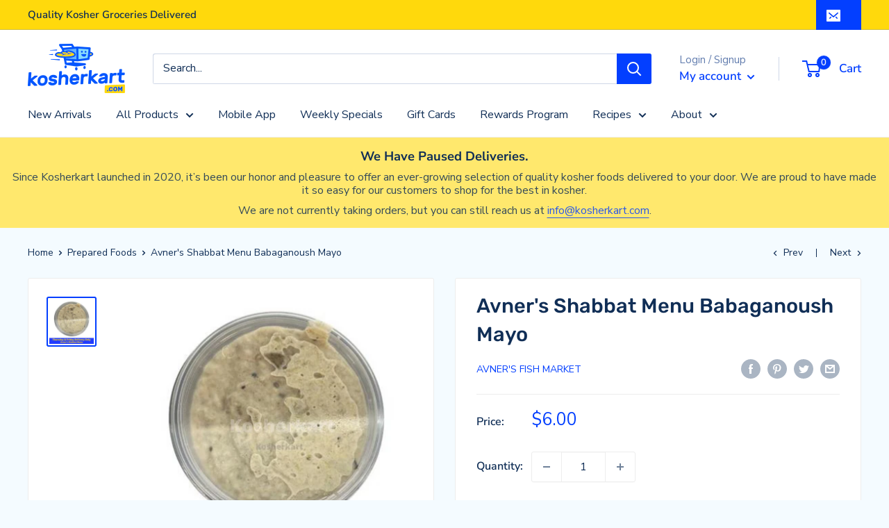

--- FILE ---
content_type: text/html; charset=utf-8
request_url: https://kosherkart.com/collections/prepared-foods/products/avners-shabbat-menu-babaganoush-mayo
body_size: 53797
content:
<!doctype html>

<html class="no-js" lang="en">
  
    


    <!-- Added with Analyzify V2.3 - Nov 14, 2022 10:37 am -->


<!-- Google Tag Manager -->
<script>(function(w,d,s,l,i){w[l]=w[l]||[];w[l].push({'gtm.start':
            new Date().getTime(),event:'gtm.js'});var f=d.getElementsByTagName(s)[0],
        j=d.createElement(s),dl=l!='dataLayer'?'&l='+l:'';j.async=true;j.src=
        'https://www.googletagmanager.com/gtm.js?id='+i+dl;f.parentNode.insertBefore(j,f);
    })(window,document,'script','dataLayer','GTM-WG7K2MR');</script>
<!-- End Google Tag Manager -->

<script type="text/javascript">
    window.dataLayer = window.dataLayer || [];
    window.analyzify = {
        "pageFly" : false, //Set this true if you are using PageFly in your website
        "send_unhashed_email": false, //Set this true if you would like to collect unhashed email address of logged in users.
        "g_feed_region": "US", //Change this if your Google Ads feed is in another region
        //Modify the following button attributes if you do not see any ee_addToCart datalayer event when you click add to cart button in any product detail page.
        "addtocart_btn_attributes": {
        },
        //Modify the following element attribute if you see that quantity being pushed to datalayer is wrong when you try to add the a product to the cart with more than 1 as quantity.
        "product_quantity":{
            "name": ["quantity"]
        },
        //Modify the following button attributes if you do not see any ee_removeFromCart datalayer event when you remove any item from the cart in the cart page.
        "removefromcart_btn_attributes": {
            "data-remove-item": ["cart-template"],
            "data-cart-remove": ["Remove"],
            "aria-label": ["Remove"],
            "class": ["line-item__quantity-remove", "mini-cart__quantity-remove", "cart__remove-btn", "cart__remove", "cart__removee", "cart-item__remove", "item-remove"],
            "id": [],
            "href": ["/cart/change?id=", "/cart/change?line="]
        },
        //Modify the following button attributes if you do not see ee_checkout datalayer event when you click "checkout" button in the cart page or cart drawer.
        "checkout_btn_attributes": {
            "name": ["checkout"],
            "class": ["checkout-btn", "upcart-checkout-button", "cart__submit"],
            "href": ["/checkout"]
        },
        //Modify the following button attributes if you do not see any ee_productClick datalayer event when you click to a product in collection pages.
        "collection_prod_click_attributes":{
            "href": ["/products/"]
        },
        //Modify the following button attributes if you do not see any ee_addToCart datalayer event when you click add to cart button in any collection pages.
        "collection_atc_attributes":{
        },
        //Modify the following button attributes if you do not see any ee_productClick datalayer event when you click to a product in search result pages.
        "search_prod_click_attributes":{
            "href": ["/products/"]
        },
        "version": "2.31", //Analyzify version installed to this store
        "logging": false, //Enable this to see Analyzify logs in console
        "logs": [],
        "stopAtLog": false //To use a debugger while logging
    };

    analyzify.log = function(t) {
        if (window.analyzify.logging == true && t !== null) {
            if (typeof(t) == "object") {
                window.console.log("** Analyzify Logger:");
                window.console.log(t);
            } else {
                window.console.log("** Analyzify Logger: " + t);
            }

            analyzify.logs.push(t);
            if (analyzify.stopAtLog == true) {
                debugger;
            }
        }
    };
    window.analyzify.Initialize = function() {
        window.analyzify.loadScript = function(callback) {
            callback();
        }

        window.analyzify.AppStart = function(){

            var detected_cart = {"note":null,"attributes":{},"original_total_price":0,"total_price":0,"total_discount":0,"total_weight":0.0,"item_count":0,"items":[],"requires_shipping":false,"currency":"USD","items_subtotal_price":0,"cart_level_discount_applications":[],"checkout_charge_amount":0};
            var detected_currency = detected_cart.currency;

            

            var sh_info_obj = {
                event: "sh_info",
                page_type: "Product",
                page_currency: detected_currency,
                user: {
                    
                    type: "visitor"
                    
                }
            }
            

            window.dataLayer.push(sh_info_obj);

            window.analyzify.GetClickedProductPosition = function(elementHref, sku){
                if(sku != ''){
                    var collection = {"id":261704482947,"handle":"prepared-foods","title":"Prepared Foods","updated_at":"2023-01-05T16:17:06-05:00","body_html":"","published_at":"2021-08-12T16:54:55-04:00","sort_order":"best-selling","template_suffix":"","disjunctive":true,"rules":[{"column":"type","relation":"equals","condition":"Prepared Foods"},{"column":"tag","relation":"equals","condition":"Prepared Foods"}],"published_scope":"global","image":{"created_at":"2021-09-02T14:49:54-04:00","alt":null,"width":132,"height":132,"src":"\/\/kosherkart.com\/cdn\/shop\/collections\/prepared-foods.png?v=1630608594"}};
                    
                    var collectionProductsSku = `avners-shabbat-menu-hummus`;
                    if(sku == collectionProductsSku) {return 1 ;}
                    
                    var collectionProductsSku = `avners-fish-market-potato-salad`;
                    if(sku == collectionProductsSku) {return 2 ;}
                    
                    var collectionProductsSku = `avners-fish-market-matbucha`;
                    if(sku == collectionProductsSku) {return 3 ;}
                    
                    var collectionProductsSku = `avners-shabbat-menu-schug-yemenite-style`;
                    if(sku == collectionProductsSku) {return 4 ;}
                    
                    var collectionProductsSku = `avners-shabbat-menu-red-cabbage-salad`;
                    if(sku == collectionProductsSku) {return 5 ;}
                    
                    var collectionProductsSku = `avners-fish-market-tahini`;
                    if(sku == collectionProductsSku) {return 6 ;}
                    
                    var collectionProductsSku = `avners-shabbat-menu-couscous`;
                    if(sku == collectionProductsSku) {return 7 ;}
                    
                    var collectionProductsSku = `hk-beef-stuffed-cabbage-2-pcs`;
                    if(sku == collectionProductsSku) {return 8 ;}
                    
                    var collectionProductsSku = `hk-asian-style-sesame-chicken-5x7-pan`;
                    if(sku == collectionProductsSku) {return 9 ;}
                    
                    var collectionProductsSku = `hk-potato-kugel-5x4-pan`;
                    if(sku == collectionProductsSku) {return 10 ;}
                    
                    var collectionProductsSku = `avners-fish-market-fried-sliced-eggplant`;
                    if(sku == collectionProductsSku) {return 11 ;}
                    
                    var collectionProductsSku = `avners-fish-market-babaganoush`;
                    if(sku == collectionProductsSku) {return 12 ;}
                    
                    var collectionProductsSku = `avners-fish-market-eggplant-salad-with-vegetables`;
                    if(sku == collectionProductsSku) {return 13 ;}
                    
                    var collectionProductsSku = `avners-fish-market-beet-salad`;
                    if(sku == collectionProductsSku) {return 14 ;}
                    
                    var collectionProductsSku = `hk-chopped-chicken-liver-4-oz`;
                    if(sku == collectionProductsSku) {return 15 ;}
                    
                    var collectionProductsSku = `hk-traditional-gefilte-fish-4-slices`;
                    if(sku == collectionProductsSku) {return 16 ;}
                    
                    var collectionProductsSku = `avners-fish-market-grilled-branzino-fillet-lightly-seasoned-with-salt-and-pepper`;
                    if(sku == collectionProductsSku) {return 17 ;}
                    
                    var collectionProductsSku = `avners-shabbat-menu-babaganoush-mayo`;
                    if(sku == collectionProductsSku) {return 18 ;}
                    
                    var collectionProductsSku = `avners-fish-market-carrot-salad`;
                    if(sku == collectionProductsSku) {return 19 ;}
                    
                    var collectionProductsSku = `avners-fish-market-tuna-salad`;
                    if(sku == collectionProductsSku) {return 20 ;}
                    
                    var collectionProductsSku = `avners-shabbat-menu-coleslaw`;
                    if(sku == collectionProductsSku) {return 21 ;}
                    
                    var collectionProductsSku = `hk-potato-kugel-5x7-pan`;
                    if(sku == collectionProductsSku) {return 22 ;}
                    
                    var collectionProductsSku = `hk-sweet-noodle-lokshen-kugel-5x4-pan`;
                    if(sku == collectionProductsSku) {return 23 ;}
                    
                    var collectionProductsSku = `avners-fish-market-fried-sliced-eggplants-with-sauce`;
                    if(sku == collectionProductsSku) {return 24 ;}
                    
                    var collectionProductsSku = `avners-fish-market-grilled-salmon-fillet-lightly-seasoned-with-salt-and-pepper`;
                    if(sku == collectionProductsSku) {return 25 ;}
                    
                    var collectionProductsSku = `hk-apple-kugel-5x4-pan`;
                    if(sku == collectionProductsSku) {return 26 ;}
                    
                    var collectionProductsSku = `hk-sweet-glazed-rotisserie-chicken-bottoms-1-pc`;
                    if(sku == collectionProductsSku) {return 27 ;}
                    
                    var collectionProductsSku = `hk-classic-schnitzel-2-pcs`;
                    if(sku == collectionProductsSku) {return 28 ;}
                    
                    var collectionProductsSku = `avners-fish-market-grilled-teriyaki-salmon-fillet`;
                    if(sku == collectionProductsSku) {return 29 ;}
                    
                    var collectionProductsSku = `hk-rotisserie-chicken-bottoms-1-pc`;
                    if(sku == collectionProductsSku) {return 30 ;}
                    
                    var collectionProductsSku = `avners-shabbat-menu-yellow-rice`;
                    if(sku == collectionProductsSku) {return 31 ;}
                    
                    var collectionProductsSku = `avners-shabbat-menu-cod-patties-in-moroccan-tomato-sauce`;
                    if(sku == collectionProductsSku) {return 32 ;}
                    
                    var collectionProductsSku = `hk-grilled-baby-chicken-skewers-2-pcs`;
                    if(sku == collectionProductsSku) {return 33 ;}
                    
                    var collectionProductsSku = `hk-fried-cornflakes-chicken-fingers-5x7-pan`;
                    if(sku == collectionProductsSku) {return 34 ;}
                    
                    var collectionProductsSku = `avners-shabbat-menu-white-rice`;
                    if(sku == collectionProductsSku) {return 35 ;}
                    
                    var collectionProductsSku = `avners-shabbat-menu-mejedra`;
                    if(sku == collectionProductsSku) {return 36 ;}
                    
                    var collectionProductsSku = `hk-homestyle-cholent-1-lb`;
                    if(sku == collectionProductsSku) {return 37 ;}
                    
                    var collectionProductsSku = `avners-fish-market-grilled-pesto-salmon-fillet`;
                    if(sku == collectionProductsSku) {return 38 ;}
                    
                    var collectionProductsSku = `hk-broccoli-souffle-6-ct-muffin-pan`;
                    if(sku == collectionProductsSku) {return 39 ;}
                    
                    var collectionProductsSku = `hk-chicken-broccoli-1-lb`;
                    if(sku == collectionProductsSku) {return 40 ;}
                    
                    var collectionProductsSku = `hk-sauteed-chicken-liver-8-oz`;
                    if(sku == collectionProductsSku) {return 41 ;}
                    
                    var collectionProductsSku = `avners-fish-market-morrocon-potato-salad`;
                    if(sku == collectionProductsSku) {return 42 ;}
                    
                    var collectionProductsSku = `avners-shabbat-menu-lo-mien`;
                    if(sku == collectionProductsSku) {return 43 ;}
                    
                    var collectionProductsSku = `hk-grilled-baby-chicken-fillet-with-caramelized-onions-2-pcs`;
                    if(sku == collectionProductsSku) {return 44 ;}
                    
                    var collectionProductsSku = `avners-fish-market-confit-garlic`;
                    if(sku == collectionProductsSku) {return 45 ;}
                    
                    var collectionProductsSku = `hk-grilled-chicken`;
                    if(sku == collectionProductsSku) {return 46 ;}
                    
                    var collectionProductsSku = `hk-grilled-veggies-1-lb`;
                    if(sku == collectionProductsSku) {return 47 ;}
                    
                    var collectionProductsSku = `hk-matzah-balls-3-ct`;
                    if(sku == collectionProductsSku) {return 48 ;}
                    
                    var collectionProductsSku = `hk-spanish-eggplant-8-oz`;
                    if(sku == collectionProductsSku) {return 49 ;}
                    
                    var collectionProductsSku = `hk-matbucha-8-oz`;
                    if(sku == collectionProductsSku) {return 50 ;}
                    
                    return 0;
                }else{
                    var elementIndex = -1
                    collectionProductsElements = document.querySelectorAll('a[href*="/products/"]');
                    collectionProductsElements.forEach(function(element,index){
                        if (element.href.includes(elementHref)) {elementIndex = index + 1};
                    });
                    return elementIndex
                }
            }

            

            window.analyzify.CollectionPageHandle = function(){
                
            var collection = {"id":261704482947,"handle":"prepared-foods","title":"Prepared Foods","updated_at":"2023-01-05T16:17:06-05:00","body_html":"","published_at":"2021-08-12T16:54:55-04:00","sort_order":"best-selling","template_suffix":"","disjunctive":true,"rules":[{"column":"type","relation":"equals","condition":"Prepared Foods"},{"column":"tag","relation":"equals","condition":"Prepared Foods"}],"published_scope":"global","image":{"created_at":"2021-09-02T14:49:54-04:00","alt":null,"width":132,"height":132,"src":"\/\/kosherkart.com\/cdn\/shop\/collections\/prepared-foods.png?v=1630608594"}};
            var collectionAllProducts = [{"id":6657809285251,"title":"Avner's Shabbat Menu Hummus","handle":"avners-shabbat-menu-hummus","description":"\u003cp\u003ePortion Size: 8 oz Container\u003c\/p\u003e\n\n\u003cp\u003eSupervision: SBD (Sepharadic Bet Din), Parve\u003c\/p\u003e\n\n\u003cp\u003eIngredients: Chickpeas, Oil, Salt, Pepper, Sugar\u003c\/p\u003e\n\n\u003cp\u003eProduct is Sold Refrigerated\u003c\/p\u003e","published_at":"2022-04-21T13:31:31-04:00","created_at":"2021-10-27T06:19:57-04:00","vendor":"Avner's Fish Market","type":"Prepared Foods","tags":["Avner's Fish Market","Parve","Parve Prepared Foods","Prepared Foods","Refrigerated Dips","Shabbat Menu"],"price":600,"price_min":600,"price_max":600,"available":true,"price_varies":false,"compare_at_price":null,"compare_at_price_min":0,"compare_at_price_max":0,"compare_at_price_varies":false,"variants":[{"id":39556475256963,"title":"Default Title","option1":"Default Title","option2":null,"option3":null,"sku":"avners-shabbat-menu-hummus","requires_shipping":true,"taxable":false,"featured_image":null,"available":true,"name":"Avner's Shabbat Menu Hummus","public_title":null,"options":["Default Title"],"price":600,"weight":0,"compare_at_price":null,"inventory_management":null,"barcode":"","requires_selling_plan":false,"selling_plan_allocations":[]}],"images":["\/\/kosherkart.com\/cdn\/shop\/products\/9.png?v=1635868094"],"featured_image":"\/\/kosherkart.com\/cdn\/shop\/products\/9.png?v=1635868094","options":["Title"],"media":[{"alt":null,"id":20793154306179,"position":1,"preview_image":{"aspect_ratio":1.0,"height":800,"width":800,"src":"\/\/kosherkart.com\/cdn\/shop\/products\/9.png?v=1635868094"},"aspect_ratio":1.0,"height":800,"media_type":"image","src":"\/\/kosherkart.com\/cdn\/shop\/products\/9.png?v=1635868094","width":800}],"requires_selling_plan":false,"selling_plan_groups":[],"content":"\u003cp\u003ePortion Size: 8 oz Container\u003c\/p\u003e\n\n\u003cp\u003eSupervision: SBD (Sepharadic Bet Din), Parve\u003c\/p\u003e\n\n\u003cp\u003eIngredients: Chickpeas, Oil, Salt, Pepper, Sugar\u003c\/p\u003e\n\n\u003cp\u003eProduct is Sold Refrigerated\u003c\/p\u003e"},{"id":6657810497667,"title":"Avner's Shabbat Menu Potato Salad","handle":"avners-fish-market-potato-salad","description":"\u003cp\u003ePortion Size: 8 oz Container\u003c\/p\u003e\n\u003cp\u003eSupervision: SBD (Sepharadic Bet Din), Parve, \u003cmeta charset=\"utf-8\"\u003e\u003cspan data-mce-fragment=\"1\"\u003eKosher for Passover, Non Kitniyot\u003c\/span\u003e\u003c\/p\u003e\n\u003cp\u003eIngredients: Potatoes, Peas, Carrots, Eggs, Salt, Pepper, Mayonnaise\u003c\/p\u003e\n\u003cp\u003eProduct is Sold Refrigerated\u003c\/p\u003e","published_at":"2022-04-10T16:05:26-04:00","created_at":"2021-10-27T06:20:11-04:00","vendor":"Avner's Fish Market","type":"Prepared Foods","tags":["Avner's Fish Market","Parve","Parve Prepared Foods","Prepared Foods","Refrigerated Salads","Shabbat Menu"],"price":600,"price_min":600,"price_max":600,"available":true,"price_varies":false,"compare_at_price":null,"compare_at_price_min":0,"compare_at_price_max":0,"compare_at_price_varies":false,"variants":[{"id":39556475912323,"title":"Default Title","option1":"Default Title","option2":null,"option3":null,"sku":"avners-fish-market-potato-salad","requires_shipping":true,"taxable":false,"featured_image":null,"available":true,"name":"Avner's Shabbat Menu Potato Salad","public_title":null,"options":["Default Title"],"price":600,"weight":0,"compare_at_price":null,"inventory_management":null,"barcode":"","requires_selling_plan":false,"selling_plan_allocations":[]}],"images":["\/\/kosherkart.com\/cdn\/shop\/products\/1.png?v=1635867472"],"featured_image":"\/\/kosherkart.com\/cdn\/shop\/products\/1.png?v=1635867472","options":["Title"],"media":[{"alt":null,"id":20793117900931,"position":1,"preview_image":{"aspect_ratio":1.0,"height":800,"width":800,"src":"\/\/kosherkart.com\/cdn\/shop\/products\/1.png?v=1635867472"},"aspect_ratio":1.0,"height":800,"media_type":"image","src":"\/\/kosherkart.com\/cdn\/shop\/products\/1.png?v=1635867472","width":800}],"requires_selling_plan":false,"selling_plan_groups":[],"content":"\u003cp\u003ePortion Size: 8 oz Container\u003c\/p\u003e\n\u003cp\u003eSupervision: SBD (Sepharadic Bet Din), Parve, \u003cmeta charset=\"utf-8\"\u003e\u003cspan data-mce-fragment=\"1\"\u003eKosher for Passover, Non Kitniyot\u003c\/span\u003e\u003c\/p\u003e\n\u003cp\u003eIngredients: Potatoes, Peas, Carrots, Eggs, Salt, Pepper, Mayonnaise\u003c\/p\u003e\n\u003cp\u003eProduct is Sold Refrigerated\u003c\/p\u003e"},{"id":6657807548547,"title":"Avner's Shabbat Menu Homemmade Matbucha","handle":"avners-fish-market-matbucha","description":"\u003cp\u003ePortion Size: 8 oz Container\u003c\/p\u003e\n\u003cp\u003eSupervision: SBD (Sepharadic Bet Din), Parve, \u003cmeta charset=\"utf-8\"\u003e\u003cspan data-mce-fragment=\"1\"\u003eKosher for Passover, Non Kitniyot\u003c\/span\u003e\u003c\/p\u003e\n\u003cp\u003eIngredients: Tomato, Pepper, Salt, Oil, Sugar\u003c\/p\u003e\n\u003cp\u003eProduct is Sold Refrigerated\u003c\/p\u003e","published_at":"2022-04-10T16:05:36-04:00","created_at":"2021-10-27T06:19:41-04:00","vendor":"Avner's Fish Market","type":"Prepared Foods","tags":["Avner's Fish Market","Parve","Parve Prepared Foods","Prepared Foods","Refrigerated Dips","Shabbat Menu"],"price":600,"price_min":600,"price_max":600,"available":true,"price_varies":false,"compare_at_price":null,"compare_at_price_min":0,"compare_at_price_max":0,"compare_at_price_varies":false,"variants":[{"id":39556474372227,"title":"Default Title","option1":"Default Title","option2":null,"option3":null,"sku":"avners-fish-market-matbucha","requires_shipping":true,"taxable":false,"featured_image":null,"available":true,"name":"Avner's Shabbat Menu Homemmade Matbucha","public_title":null,"options":["Default Title"],"price":600,"weight":0,"compare_at_price":null,"inventory_management":null,"barcode":"","requires_selling_plan":false,"selling_plan_allocations":[]}],"images":["\/\/kosherkart.com\/cdn\/shop\/products\/17.png?v=1635869414"],"featured_image":"\/\/kosherkart.com\/cdn\/shop\/products\/17.png?v=1635869414","options":["Title"],"media":[{"alt":null,"id":20793242845315,"position":1,"preview_image":{"aspect_ratio":1.0,"height":800,"width":800,"src":"\/\/kosherkart.com\/cdn\/shop\/products\/17.png?v=1635869414"},"aspect_ratio":1.0,"height":800,"media_type":"image","src":"\/\/kosherkart.com\/cdn\/shop\/products\/17.png?v=1635869414","width":800}],"requires_selling_plan":false,"selling_plan_groups":[],"content":"\u003cp\u003ePortion Size: 8 oz Container\u003c\/p\u003e\n\u003cp\u003eSupervision: SBD (Sepharadic Bet Din), Parve, \u003cmeta charset=\"utf-8\"\u003e\u003cspan data-mce-fragment=\"1\"\u003eKosher for Passover, Non Kitniyot\u003c\/span\u003e\u003c\/p\u003e\n\u003cp\u003eIngredients: Tomato, Pepper, Salt, Oil, Sugar\u003c\/p\u003e\n\u003cp\u003eProduct is Sold Refrigerated\u003c\/p\u003e"},{"id":6657809383555,"title":"Avner's Shabbat Menu Schug Yemenite Style","handle":"avners-shabbat-menu-schug-yemenite-style","description":"\u003cp\u003ePortion Size: 8 oz Container\u003c\/p\u003e\n\u003cp\u003eSupervision: SBD (Sepharadic Bet Din), Parve, \u003cmeta charset=\"utf-8\"\u003e\u003cspan data-mce-fragment=\"1\"\u003eKosher for Passover, Non Kitniyot\u003c\/span\u003e\u003c\/p\u003e\n\u003cp\u003eIngredients: Hot Pepper, Salt, Pepper, Hawaij, Garlic, Olive Oil\u003c\/p\u003e\n\u003cp\u003eProduct is Sold Refrigerated\u003c\/p\u003e","published_at":"2022-04-10T16:05:28-04:00","created_at":"2021-10-27T06:19:58-04:00","vendor":"Avner's Fish Market","type":"Prepared Foods","tags":["Avner's Fish Market","Parve","Parve Prepared Foods","Prepared Foods","Refrigerated Dips","Shabbat Menu"],"price":600,"price_min":600,"price_max":600,"available":true,"price_varies":false,"compare_at_price":null,"compare_at_price_min":0,"compare_at_price_max":0,"compare_at_price_varies":false,"variants":[{"id":39556475289731,"title":"Default Title","option1":"Default Title","option2":null,"option3":null,"sku":"avners-shabbat-menu-schug-yemenite-style","requires_shipping":true,"taxable":false,"featured_image":null,"available":true,"name":"Avner's Shabbat Menu Schug Yemenite Style","public_title":null,"options":["Default Title"],"price":600,"weight":0,"compare_at_price":null,"inventory_management":null,"barcode":"","requires_selling_plan":false,"selling_plan_allocations":[]}],"images":["\/\/kosherkart.com\/cdn\/shop\/products\/8.png?v=1635868037"],"featured_image":"\/\/kosherkart.com\/cdn\/shop\/products\/8.png?v=1635868037","options":["Title"],"media":[{"alt":null,"id":20793151488131,"position":1,"preview_image":{"aspect_ratio":1.0,"height":800,"width":800,"src":"\/\/kosherkart.com\/cdn\/shop\/products\/8.png?v=1635868037"},"aspect_ratio":1.0,"height":800,"media_type":"image","src":"\/\/kosherkart.com\/cdn\/shop\/products\/8.png?v=1635868037","width":800}],"requires_selling_plan":false,"selling_plan_groups":[],"content":"\u003cp\u003ePortion Size: 8 oz Container\u003c\/p\u003e\n\u003cp\u003eSupervision: SBD (Sepharadic Bet Din), Parve, \u003cmeta charset=\"utf-8\"\u003e\u003cspan data-mce-fragment=\"1\"\u003eKosher for Passover, Non Kitniyot\u003c\/span\u003e\u003c\/p\u003e\n\u003cp\u003eIngredients: Hot Pepper, Salt, Pepper, Hawaij, Garlic, Olive Oil\u003c\/p\u003e\n\u003cp\u003eProduct is Sold Refrigerated\u003c\/p\u003e"},{"id":6657808924803,"title":"Avner's Shabbat Menu Red Cabbage Salad","handle":"avners-shabbat-menu-red-cabbage-salad","description":"\u003cp\u003ePortion Size: 8 oz Container\u003c\/p\u003e\n\u003cp\u003eSupervision: SBD (Sepharadic Bet Din), Parve, \u003cmeta charset=\"utf-8\"\u003e\u003cspan data-mce-fragment=\"1\"\u003eKosher for Passover, Non Kitniyot\u003c\/span\u003e\u003c\/p\u003e\n\u003cp\u003eIngredients: Red Cabbage, Salt, Pepper, Mayonnaise\u003c\/p\u003e\n\u003cp\u003eProduct is Sold Refrigerated\u003c\/p\u003e","published_at":"2022-04-10T16:05:30-04:00","created_at":"2021-10-27T06:19:54-04:00","vendor":"Avner's Fish Market","type":"Prepared Foods","tags":["Avner's Fish Market","Parve","Parve Prepared Foods","Prepared Foods","Refrigerated Salads","Shabbat Menu"],"price":600,"price_min":600,"price_max":600,"available":true,"price_varies":false,"compare_at_price":null,"compare_at_price_min":0,"compare_at_price_max":0,"compare_at_price_varies":false,"variants":[{"id":39556475060355,"title":"Default Title","option1":"Default Title","option2":null,"option3":null,"sku":"avners-shabbat-menu-red-cabbage-salad","requires_shipping":true,"taxable":false,"featured_image":null,"available":true,"name":"Avner's Shabbat Menu Red Cabbage Salad","public_title":null,"options":["Default Title"],"price":600,"weight":0,"compare_at_price":null,"inventory_management":null,"barcode":"","requires_selling_plan":false,"selling_plan_allocations":[]}],"images":["\/\/kosherkart.com\/cdn\/shop\/products\/2.png?v=1635867600"],"featured_image":"\/\/kosherkart.com\/cdn\/shop\/products\/2.png?v=1635867600","options":["Title"],"media":[{"alt":null,"id":20793123897475,"position":1,"preview_image":{"aspect_ratio":1.0,"height":800,"width":800,"src":"\/\/kosherkart.com\/cdn\/shop\/products\/2.png?v=1635867600"},"aspect_ratio":1.0,"height":800,"media_type":"image","src":"\/\/kosherkart.com\/cdn\/shop\/products\/2.png?v=1635867600","width":800}],"requires_selling_plan":false,"selling_plan_groups":[],"content":"\u003cp\u003ePortion Size: 8 oz Container\u003c\/p\u003e\n\u003cp\u003eSupervision: SBD (Sepharadic Bet Din), Parve, \u003cmeta charset=\"utf-8\"\u003e\u003cspan data-mce-fragment=\"1\"\u003eKosher for Passover, Non Kitniyot\u003c\/span\u003e\u003c\/p\u003e\n\u003cp\u003eIngredients: Red Cabbage, Salt, Pepper, Mayonnaise\u003c\/p\u003e\n\u003cp\u003eProduct is Sold Refrigerated\u003c\/p\u003e"},{"id":6657808793731,"title":"Avner’s Shabbat Menu Tahini","handle":"avners-fish-market-tahini","description":"\u003cp\u003ePortion Size: 8 oz Container\u003c\/p\u003e\n\n\u003cp\u003eSupervision: SBD (Sepharadic Bet Din), Parve\u003c\/p\u003e\n\n\u003cp\u003eIngredients: Sesame Seeds, Lemons, Water, Garlic, Salt\u003c\/p\u003e\n\n\u003cp\u003eProduct is Sold Refrigerated\u003c\/p\u003e","published_at":"2022-04-21T13:31:34-04:00","created_at":"2021-10-27T06:19:53-04:00","vendor":"Avner's Fish Market","type":"Prepared Foods","tags":["Avner's Fish Market","Parve","Parve Prepared Foods","Prepared Foods","Refrigerated Salads","Shabbat Menu"],"price":600,"price_min":600,"price_max":600,"available":true,"price_varies":false,"compare_at_price":null,"compare_at_price_min":0,"compare_at_price_max":0,"compare_at_price_varies":false,"variants":[{"id":39556474994819,"title":"Default Title","option1":"Default Title","option2":null,"option3":null,"sku":"avners-fish-market-tahini","requires_shipping":true,"taxable":false,"featured_image":null,"available":true,"name":"Avner’s Shabbat Menu Tahini","public_title":null,"options":["Default Title"],"price":600,"weight":0,"compare_at_price":null,"inventory_management":null,"barcode":"","requires_selling_plan":false,"selling_plan_allocations":[]}],"images":["\/\/kosherkart.com\/cdn\/shop\/products\/11.png?v=1635869091"],"featured_image":"\/\/kosherkart.com\/cdn\/shop\/products\/11.png?v=1635869091","options":["Title"],"media":[{"alt":null,"id":20793222168707,"position":1,"preview_image":{"aspect_ratio":1.0,"height":800,"width":800,"src":"\/\/kosherkart.com\/cdn\/shop\/products\/11.png?v=1635869091"},"aspect_ratio":1.0,"height":800,"media_type":"image","src":"\/\/kosherkart.com\/cdn\/shop\/products\/11.png?v=1635869091","width":800}],"requires_selling_plan":false,"selling_plan_groups":[],"content":"\u003cp\u003ePortion Size: 8 oz Container\u003c\/p\u003e\n\n\u003cp\u003eSupervision: SBD (Sepharadic Bet Din), Parve\u003c\/p\u003e\n\n\u003cp\u003eIngredients: Sesame Seeds, Lemons, Water, Garlic, Salt\u003c\/p\u003e\n\n\u003cp\u003eProduct is Sold Refrigerated\u003c\/p\u003e"},{"id":6657809612931,"title":"Avner's Shabbat Menu Couscous","handle":"avners-shabbat-menu-couscous","description":"\u003cp\u003ePortion Size: 7\"x5.5\" Pan\u003c\/p\u003e\n\n\u003cp\u003eSupervision: SBD (Sepharadic Bet Din), Parve\u003c\/p\u003e\n\n\u003cp\u003eIngredients: Couscous, Cabbage, Carrot, Chicpeas, Zuccini, Pumpkin, Celery, Salt, Pepper, Chicken Powder, Oil\u003c\/p\u003e\n\n\u003cp\u003eProduct is Sold Refrigerated\u003c\/p\u003e","published_at":"2022-04-21T13:31:29-04:00","created_at":"2021-10-27T06:20:01-04:00","vendor":"Avner's Fish Market","type":"Prepared Foods","tags":["Avner's Fish Market","Parve","Parve Prepared Foods","Prepared Foods","Shabbat Menu","Side Dishes"],"price":1200,"price_min":1200,"price_max":1200,"available":true,"price_varies":false,"compare_at_price":null,"compare_at_price_min":0,"compare_at_price_max":0,"compare_at_price_varies":false,"variants":[{"id":39556475355267,"title":"Default Title","option1":"Default Title","option2":null,"option3":null,"sku":"avners-shabbat-menu-couscous","requires_shipping":true,"taxable":false,"featured_image":null,"available":true,"name":"Avner's Shabbat Menu Couscous","public_title":null,"options":["Default Title"],"price":1200,"weight":0,"compare_at_price":null,"inventory_management":null,"barcode":"","requires_selling_plan":false,"selling_plan_allocations":[]}],"images":["\/\/kosherkart.com\/cdn\/shop\/products\/33.png?v=1635878673"],"featured_image":"\/\/kosherkart.com\/cdn\/shop\/products\/33.png?v=1635878673","options":["Title"],"media":[{"alt":null,"id":20793551224963,"position":1,"preview_image":{"aspect_ratio":1.0,"height":800,"width":800,"src":"\/\/kosherkart.com\/cdn\/shop\/products\/33.png?v=1635878673"},"aspect_ratio":1.0,"height":800,"media_type":"image","src":"\/\/kosherkart.com\/cdn\/shop\/products\/33.png?v=1635878673","width":800}],"requires_selling_plan":false,"selling_plan_groups":[],"content":"\u003cp\u003ePortion Size: 7\"x5.5\" Pan\u003c\/p\u003e\n\n\u003cp\u003eSupervision: SBD (Sepharadic Bet Din), Parve\u003c\/p\u003e\n\n\u003cp\u003eIngredients: Couscous, Cabbage, Carrot, Chicpeas, Zuccini, Pumpkin, Celery, Salt, Pepper, Chicken Powder, Oil\u003c\/p\u003e\n\n\u003cp\u003eProduct is Sold Refrigerated\u003c\/p\u003e"},{"id":7713513308291,"title":"HK Beef Stuffed Cabbage 1 pc","handle":"hk-beef-stuffed-cabbage-2-pcs","description":"\u003cp\u003e1 pc - Rabbi Eluzer Eichenstein, Glatt Kosher\u003c\/p\u003e\n\u003cp\u003eAvailable for delivery Wednesday-Friday\u003c\/p\u003e","published_at":"2022-06-28T17:56:51-04:00","created_at":"2022-06-22T16:50:33-04:00","vendor":"Hungarian Kosher","type":"Prepared Foods","tags":["Hungarian Kosher","Prepared Entrees","Prepared Foods","Prepared Meats"],"price":500,"price_min":500,"price_max":500,"available":true,"price_varies":false,"compare_at_price":null,"compare_at_price_min":0,"compare_at_price_max":0,"compare_at_price_varies":false,"variants":[{"id":42735363227779,"title":"Default Title","option1":"Default Title","option2":null,"option3":null,"sku":"hk-beef-stuffed-cabbage-2-pcs","requires_shipping":true,"taxable":false,"featured_image":null,"available":true,"name":"HK Beef Stuffed Cabbage 1 pc","public_title":null,"options":["Default Title"],"price":500,"weight":0,"compare_at_price":null,"inventory_management":null,"barcode":"","requires_selling_plan":false,"selling_plan_allocations":[]}],"images":["\/\/kosherkart.com\/cdn\/shop\/products\/Hungarian-Kosher-BeefStuffedCabbage.jpg?v=1658177749","\/\/kosherkart.com\/cdn\/shop\/products\/Kosher-Certification_71f4d73b-5dca-4ee0-b75c-5fa575694a07.jpg?v=1658177749"],"featured_image":"\/\/kosherkart.com\/cdn\/shop\/products\/Hungarian-Kosher-BeefStuffedCabbage.jpg?v=1658177749","options":["Title"],"media":[{"alt":null,"id":29927012237443,"position":1,"preview_image":{"aspect_ratio":1.0,"height":1200,"width":1200,"src":"\/\/kosherkart.com\/cdn\/shop\/products\/Hungarian-Kosher-BeefStuffedCabbage.jpg?v=1658177749"},"aspect_ratio":1.0,"height":1200,"media_type":"image","src":"\/\/kosherkart.com\/cdn\/shop\/products\/Hungarian-Kosher-BeefStuffedCabbage.jpg?v=1658177749","width":1200},{"alt":null,"id":29858632204419,"position":2,"preview_image":{"aspect_ratio":1.0,"height":1200,"width":1200,"src":"\/\/kosherkart.com\/cdn\/shop\/products\/Kosher-Certification_71f4d73b-5dca-4ee0-b75c-5fa575694a07.jpg?v=1658177749"},"aspect_ratio":1.0,"height":1200,"media_type":"image","src":"\/\/kosherkart.com\/cdn\/shop\/products\/Kosher-Certification_71f4d73b-5dca-4ee0-b75c-5fa575694a07.jpg?v=1658177749","width":1200}],"requires_selling_plan":false,"selling_plan_groups":[],"content":"\u003cp\u003e1 pc - Rabbi Eluzer Eichenstein, Glatt Kosher\u003c\/p\u003e\n\u003cp\u003eAvailable for delivery Wednesday-Friday\u003c\/p\u003e"},{"id":7713512685699,"title":"HK Asian Style Sesame Chicken 5\"x7\" Pan","handle":"hk-asian-style-sesame-chicken-5x7-pan","description":"\u003cp\u003e5\"x7\" Pan - Approximately 1 lb\u003c\/p\u003e\n\n\u003cp\u003eRabbi Eluzer Eichenstein, Glatt Kosher\u003c\/p\u003e\n\n\u003cp\u003eAvailable for delivery Wednesday-Friday\u003c\/p\u003e","published_at":"2022-06-28T17:56:49-04:00","created_at":"2022-06-22T16:50:24-04:00","vendor":"Hungarian Kosher","type":"Prepared Foods","tags":["Hungarian Kosher","Prepared Entrees","Prepared Foods","Prepared Meats","Schnitzel"],"price":1800,"price_min":1800,"price_max":1800,"available":true,"price_varies":false,"compare_at_price":null,"compare_at_price_min":0,"compare_at_price_max":0,"compare_at_price_varies":false,"variants":[{"id":42735362113667,"title":"Default Title","option1":"Default Title","option2":null,"option3":null,"sku":"hk-asian-style-sesame-chicken-5x7-pan","requires_shipping":true,"taxable":false,"featured_image":null,"available":true,"name":"HK Asian Style Sesame Chicken 5\"x7\" Pan","public_title":null,"options":["Default Title"],"price":1800,"weight":0,"compare_at_price":null,"inventory_management":null,"barcode":"","requires_selling_plan":false,"selling_plan_allocations":[]}],"images":["\/\/kosherkart.com\/cdn\/shop\/products\/Hungarian-Kosher-SesameChicken_328a7b33-de32-42a7-a938-4699ab95a777.jpg?v=1656444380","\/\/kosherkart.com\/cdn\/shop\/products\/Kosher-Certification_af04543b-0e16-4191-b11b-76d69be858fe.jpg?v=1656444380"],"featured_image":"\/\/kosherkart.com\/cdn\/shop\/products\/Hungarian-Kosher-SesameChicken_328a7b33-de32-42a7-a938-4699ab95a777.jpg?v=1656444380","options":["Title"],"media":[{"alt":null,"id":29855195234435,"position":1,"preview_image":{"aspect_ratio":1.0,"height":1200,"width":1200,"src":"\/\/kosherkart.com\/cdn\/shop\/products\/Hungarian-Kosher-SesameChicken_328a7b33-de32-42a7-a938-4699ab95a777.jpg?v=1656444380"},"aspect_ratio":1.0,"height":1200,"media_type":"image","src":"\/\/kosherkart.com\/cdn\/shop\/products\/Hungarian-Kosher-SesameChicken_328a7b33-de32-42a7-a938-4699ab95a777.jpg?v=1656444380","width":1200},{"alt":null,"id":29855190057091,"position":2,"preview_image":{"aspect_ratio":1.0,"height":1200,"width":1200,"src":"\/\/kosherkart.com\/cdn\/shop\/products\/Kosher-Certification_af04543b-0e16-4191-b11b-76d69be858fe.jpg?v=1656444380"},"aspect_ratio":1.0,"height":1200,"media_type":"image","src":"\/\/kosherkart.com\/cdn\/shop\/products\/Kosher-Certification_af04543b-0e16-4191-b11b-76d69be858fe.jpg?v=1656444380","width":1200}],"requires_selling_plan":false,"selling_plan_groups":[],"content":"\u003cp\u003e5\"x7\" Pan - Approximately 1 lb\u003c\/p\u003e\n\n\u003cp\u003eRabbi Eluzer Eichenstein, Glatt Kosher\u003c\/p\u003e\n\n\u003cp\u003eAvailable for delivery Wednesday-Friday\u003c\/p\u003e"},{"id":7713509376131,"title":"HK Potato Kugel 5\"x4\" Pan","handle":"hk-potato-kugel-5x4-pan","description":"\u003cp\u003e5\"x4\" - Rabbi Eluzer Eichenstein, Parve (cooked using fleishig equipment)\u003c\/p\u003e\n\n\u003cp\u003eAvailable for delivery Wednesday-Friday\u003c\/p\u003e","published_at":"2022-06-28T17:57:36-04:00","created_at":"2022-06-22T16:49:15-04:00","vendor":"Hungarian Kosher","type":"Prepared Foods","tags":["Hungarian Kosher","Kugel","Parve","Parve Prepared Foods","Prepared Foods","Side Dishes"],"price":800,"price_min":800,"price_max":800,"available":true,"price_varies":false,"compare_at_price":null,"compare_at_price_min":0,"compare_at_price_max":0,"compare_at_price_varies":false,"variants":[{"id":42735355068547,"title":"Default Title","option1":"Default Title","option2":null,"option3":null,"sku":"hk-potato-kugel-5x4-pan","requires_shipping":true,"taxable":false,"featured_image":null,"available":true,"name":"HK Potato Kugel 5\"x4\" Pan","public_title":null,"options":["Default Title"],"price":800,"weight":0,"compare_at_price":null,"inventory_management":null,"barcode":"","requires_selling_plan":false,"selling_plan_allocations":[]}],"images":["\/\/kosherkart.com\/cdn\/shop\/products\/Hungarian-Kosher-PotatoKugel.jpg?v=1656444794","\/\/kosherkart.com\/cdn\/shop\/products\/Kosher-Certification_84d1e65e-3d77-4019-8912-d93a5908a882.jpg?v=1656444796"],"featured_image":"\/\/kosherkart.com\/cdn\/shop\/products\/Hungarian-Kosher-PotatoKugel.jpg?v=1656444794","options":["Title"],"media":[{"alt":null,"id":29855212535939,"position":1,"preview_image":{"aspect_ratio":1.0,"height":1200,"width":1200,"src":"\/\/kosherkart.com\/cdn\/shop\/products\/Hungarian-Kosher-PotatoKugel.jpg?v=1656444794"},"aspect_ratio":1.0,"height":1200,"media_type":"image","src":"\/\/kosherkart.com\/cdn\/shop\/products\/Hungarian-Kosher-PotatoKugel.jpg?v=1656444794","width":1200},{"alt":null,"id":29855212634243,"position":2,"preview_image":{"aspect_ratio":1.0,"height":1200,"width":1200,"src":"\/\/kosherkart.com\/cdn\/shop\/products\/Kosher-Certification_84d1e65e-3d77-4019-8912-d93a5908a882.jpg?v=1656444796"},"aspect_ratio":1.0,"height":1200,"media_type":"image","src":"\/\/kosherkart.com\/cdn\/shop\/products\/Kosher-Certification_84d1e65e-3d77-4019-8912-d93a5908a882.jpg?v=1656444796","width":1200}],"requires_selling_plan":false,"selling_plan_groups":[],"content":"\u003cp\u003e5\"x4\" - Rabbi Eluzer Eichenstein, Parve (cooked using fleishig equipment)\u003c\/p\u003e\n\n\u003cp\u003eAvailable for delivery Wednesday-Friday\u003c\/p\u003e"},{"id":6657807450243,"title":"Avner's Shabbat Menu Fried Sliced Eggplant","handle":"avners-fish-market-fried-sliced-eggplant","description":"\u003cp\u003ePortion Size: 8 oz Container\u003c\/p\u003e\n\u003cp\u003eSupervision: SBD (Sepharadic Bet Din), Parve, \u003cmeta charset=\"utf-8\"\u003e\u003cspan data-mce-fragment=\"1\"\u003eKosher for Passover, Non Kitniyot\u003c\/span\u003e\u003c\/p\u003e\n\u003cp\u003eIngredients: Eggplant, Oil\u003c\/p\u003e\n\u003cp\u003eProduct is Sold Refrigerated\u003c\/p\u003e\n\u003cp\u003eAvailable for delivery Thursday-Friday\u003c\/p\u003e","published_at":"2022-04-10T16:05:37-04:00","created_at":"2021-10-27T06:19:40-04:00","vendor":"Avner's Fish Market","type":"Prepared Foods","tags":["Avner's Fish Market","Parve","Parve Prepared Foods","Prepared Foods","Refrigerated Salads","Shabbat Menu"],"price":600,"price_min":600,"price_max":600,"available":true,"price_varies":false,"compare_at_price":null,"compare_at_price_min":0,"compare_at_price_max":0,"compare_at_price_varies":false,"variants":[{"id":39556474339459,"title":"Default Title","option1":"Default Title","option2":null,"option3":null,"sku":"avners-fish-market-fried-sliced-eggplant","requires_shipping":true,"taxable":false,"featured_image":null,"available":true,"name":"Avner's Shabbat Menu Fried Sliced Eggplant","public_title":null,"options":["Default Title"],"price":600,"weight":0,"compare_at_price":null,"inventory_management":null,"barcode":"","requires_selling_plan":false,"selling_plan_allocations":[]}],"images":["\/\/kosherkart.com\/cdn\/shop\/products\/50.png?v=1635881705"],"featured_image":"\/\/kosherkart.com\/cdn\/shop\/products\/50.png?v=1635881705","options":["Title"],"media":[{"alt":null,"id":20793636946051,"position":1,"preview_image":{"aspect_ratio":1.0,"height":800,"width":800,"src":"\/\/kosherkart.com\/cdn\/shop\/products\/50.png?v=1635881705"},"aspect_ratio":1.0,"height":800,"media_type":"image","src":"\/\/kosherkart.com\/cdn\/shop\/products\/50.png?v=1635881705","width":800}],"requires_selling_plan":false,"selling_plan_groups":[],"content":"\u003cp\u003ePortion Size: 8 oz Container\u003c\/p\u003e\n\u003cp\u003eSupervision: SBD (Sepharadic Bet Din), Parve, \u003cmeta charset=\"utf-8\"\u003e\u003cspan data-mce-fragment=\"1\"\u003eKosher for Passover, Non Kitniyot\u003c\/span\u003e\u003c\/p\u003e\n\u003cp\u003eIngredients: Eggplant, Oil\u003c\/p\u003e\n\u003cp\u003eProduct is Sold Refrigerated\u003c\/p\u003e\n\u003cp\u003eAvailable for delivery Thursday-Friday\u003c\/p\u003e"},{"id":6657808171139,"title":"Avner's Shabbat Menu Tehina Babaganoush","handle":"avners-fish-market-babaganoush","description":"\u003cp\u003ePortion Size: 8 oz Container\u003c\/p\u003e\n\n\u003cp\u003eSupervision: SBD (Sepharadic Bet Din), Parve\u003c\/p\u003e\n\n\u003cp\u003eIngredients: Eggplant, Tahini, Garlic, Salt, Pepper\u003c\/p\u003e\n\n\u003cp\u003eProduct is Sold Refrigerated\u003c\/p\u003e","published_at":"2022-04-21T13:31:38-04:00","created_at":"2021-10-27T06:19:47-04:00","vendor":"Avner's Fish Market","type":"Prepared Foods","tags":["Avner's Fish Market","Parve","Parve Prepared Foods","Prepared Foods","Refrigerated Salads","Shabbat Menu","Tahini","Tchina","Techina"],"price":600,"price_min":600,"price_max":600,"available":true,"price_varies":false,"compare_at_price":null,"compare_at_price_min":0,"compare_at_price_max":0,"compare_at_price_varies":false,"variants":[{"id":39556474699907,"title":"Default Title","option1":"Default Title","option2":null,"option3":null,"sku":"avners-fish-market-babaganoush","requires_shipping":true,"taxable":false,"featured_image":null,"available":true,"name":"Avner's Shabbat Menu Tehina Babaganoush","public_title":null,"options":["Default Title"],"price":600,"weight":0,"compare_at_price":null,"inventory_management":null,"barcode":"","requires_selling_plan":false,"selling_plan_allocations":[]}],"images":["\/\/kosherkart.com\/cdn\/shop\/products\/14.png?v=1635869230"],"featured_image":"\/\/kosherkart.com\/cdn\/shop\/products\/14.png?v=1635869230","options":["Title"],"media":[{"alt":null,"id":20793231179907,"position":1,"preview_image":{"aspect_ratio":1.0,"height":800,"width":800,"src":"\/\/kosherkart.com\/cdn\/shop\/products\/14.png?v=1635869230"},"aspect_ratio":1.0,"height":800,"media_type":"image","src":"\/\/kosherkart.com\/cdn\/shop\/products\/14.png?v=1635869230","width":800}],"requires_selling_plan":false,"selling_plan_groups":[],"content":"\u003cp\u003ePortion Size: 8 oz Container\u003c\/p\u003e\n\n\u003cp\u003eSupervision: SBD (Sepharadic Bet Din), Parve\u003c\/p\u003e\n\n\u003cp\u003eIngredients: Eggplant, Tahini, Garlic, Salt, Pepper\u003c\/p\u003e\n\n\u003cp\u003eProduct is Sold Refrigerated\u003c\/p\u003e"},{"id":6657808040067,"title":"Avner's Shabbat Menu Eggplant Salad With Vegetables","handle":"avners-fish-market-eggplant-salad-with-vegetables","description":"\u003cp\u003ePortion Size: 8 oz Container\u003c\/p\u003e\n\u003cp\u003eSupervision: SBD (Sepharadic Bet Din), Parve, \u003cmeta charset=\"utf-8\"\u003e\u003cspan data-mce-fragment=\"1\"\u003eKosher for Passover, Non Kitniyot\u003c\/span\u003e\u003c\/p\u003e\n\u003cp\u003eIngredients: Eggplant, Roasted Peppers, Lemons, Garlic, Olive Oil, Salt, Pepper\u003c\/p\u003e\n\u003cp\u003eProduct is Sold Refrigerated\u003c\/p\u003e","published_at":"2022-04-10T16:05:34-04:00","created_at":"2021-10-27T06:19:46-04:00","vendor":"Avner's Fish Market","type":"Prepared Foods","tags":["Avner's Fish Market","Parve","Parve Prepared Foods","Prepared Foods","Refrigerated Salads","Shabbat Menu"],"price":600,"price_min":600,"price_max":600,"available":true,"price_varies":false,"compare_at_price":null,"compare_at_price_min":0,"compare_at_price_max":0,"compare_at_price_varies":false,"variants":[{"id":39556474634371,"title":"Default Title","option1":"Default Title","option2":null,"option3":null,"sku":"avners-fish-market-eggplant-salad-with-vegetables","requires_shipping":true,"taxable":false,"featured_image":null,"available":true,"name":"Avner's Shabbat Menu Eggplant Salad With Vegetables","public_title":null,"options":["Default Title"],"price":600,"weight":0,"compare_at_price":null,"inventory_management":null,"barcode":"","requires_selling_plan":false,"selling_plan_allocations":[]}],"images":["\/\/kosherkart.com\/cdn\/shop\/products\/45.png?v=1635881440"],"featured_image":"\/\/kosherkart.com\/cdn\/shop\/products\/45.png?v=1635881440","options":["Title"],"media":[{"alt":null,"id":20793625608323,"position":1,"preview_image":{"aspect_ratio":1.0,"height":800,"width":800,"src":"\/\/kosherkart.com\/cdn\/shop\/products\/45.png?v=1635881440"},"aspect_ratio":1.0,"height":800,"media_type":"image","src":"\/\/kosherkart.com\/cdn\/shop\/products\/45.png?v=1635881440","width":800}],"requires_selling_plan":false,"selling_plan_groups":[],"content":"\u003cp\u003ePortion Size: 8 oz Container\u003c\/p\u003e\n\u003cp\u003eSupervision: SBD (Sepharadic Bet Din), Parve, \u003cmeta charset=\"utf-8\"\u003e\u003cspan data-mce-fragment=\"1\"\u003eKosher for Passover, Non Kitniyot\u003c\/span\u003e\u003c\/p\u003e\n\u003cp\u003eIngredients: Eggplant, Roasted Peppers, Lemons, Garlic, Olive Oil, Salt, Pepper\u003c\/p\u003e\n\u003cp\u003eProduct is Sold Refrigerated\u003c\/p\u003e"},{"id":6657808760963,"title":"Avner's Shabbat Menu Beet Salad","handle":"avners-fish-market-beet-salad","description":"\u003cp\u003ePortion Size: 8 oz Container\u003c\/p\u003e\n\u003cp\u003eSupervision: SBD (Sepharadic Bet Din), Parve, \u003cmeta charset=\"utf-8\"\u003e\u003cspan data-mce-fragment=\"1\"\u003eKosher for Passover, Non Kitniyot\u003c\/span\u003e\u003c\/p\u003e\n\u003cp\u003eIngredients: Beets, Lemons, Garlic, Salt, Pepper\u003c\/p\u003e\n\u003cp\u003eProduct is Sold Refrigerated\u003c\/p\u003e","published_at":"2022-04-21T13:31:35-04:00","created_at":"2021-10-27T06:19:52-04:00","vendor":"Avner's Fish Market","type":"Prepared Foods","tags":["Avner's Fish Market","Parve","Parve Prepared Foods","Prepared Foods","Refrigerated Salads","Shabbat Menu"],"price":600,"price_min":600,"price_max":600,"available":true,"price_varies":false,"compare_at_price":null,"compare_at_price_min":0,"compare_at_price_max":0,"compare_at_price_varies":false,"variants":[{"id":39556474962051,"title":"Default Title","option1":"Default Title","option2":null,"option3":null,"sku":"avners-fish-market-beet-salad","requires_shipping":true,"taxable":false,"featured_image":null,"available":true,"name":"Avner's Shabbat Menu Beet Salad","public_title":null,"options":["Default Title"],"price":600,"weight":0,"compare_at_price":null,"inventory_management":null,"barcode":"","requires_selling_plan":false,"selling_plan_allocations":[]}],"images":["\/\/kosherkart.com\/cdn\/shop\/products\/39.png?v=1635878956"],"featured_image":"\/\/kosherkart.com\/cdn\/shop\/products\/39.png?v=1635878956","options":["Title"],"media":[{"alt":null,"id":20793558368387,"position":1,"preview_image":{"aspect_ratio":1.0,"height":800,"width":800,"src":"\/\/kosherkart.com\/cdn\/shop\/products\/39.png?v=1635878956"},"aspect_ratio":1.0,"height":800,"media_type":"image","src":"\/\/kosherkart.com\/cdn\/shop\/products\/39.png?v=1635878956","width":800}],"requires_selling_plan":false,"selling_plan_groups":[],"content":"\u003cp\u003ePortion Size: 8 oz Container\u003c\/p\u003e\n\u003cp\u003eSupervision: SBD (Sepharadic Bet Din), Parve, \u003cmeta charset=\"utf-8\"\u003e\u003cspan data-mce-fragment=\"1\"\u003eKosher for Passover, Non Kitniyot\u003c\/span\u003e\u003c\/p\u003e\n\u003cp\u003eIngredients: Beets, Lemons, Garlic, Salt, Pepper\u003c\/p\u003e\n\u003cp\u003eProduct is Sold Refrigerated\u003c\/p\u003e"},{"id":7713511440515,"title":"HK Chopped Chicken Liver 4 oz","handle":"hk-chopped-chicken-liver-4-oz","description":"\u003cp\u003eSingle Serving 4 oz - Rabbi Eluzer Eichenstein, Glatt Kosher\u003c\/p\u003e\n\u003cp\u003eAvailable for delivery Wednesday-Friday\u003c\/p\u003e","published_at":"2022-06-28T17:56:44-04:00","created_at":"2022-06-22T16:50:08-04:00","vendor":"Hungarian Kosher","type":"Prepared Foods","tags":["Artisanal Starters","Deli Meats","Hungarian Kosher","Prepared Foods","Prepared Meats","Refrigerated Foods"],"price":450,"price_min":450,"price_max":450,"available":true,"price_varies":false,"compare_at_price":null,"compare_at_price_min":0,"compare_at_price_max":0,"compare_at_price_varies":false,"variants":[{"id":42735359787139,"title":"Default Title","option1":"Default Title","option2":null,"option3":null,"sku":"hk-chopped-chicken-liver-4-oz","requires_shipping":true,"taxable":false,"featured_image":null,"available":true,"name":"HK Chopped Chicken Liver 4 oz","public_title":null,"options":["Default Title"],"price":450,"weight":0,"compare_at_price":null,"inventory_management":null,"barcode":"","requires_selling_plan":false,"selling_plan_allocations":[]}],"images":["\/\/kosherkart.com\/cdn\/shop\/products\/Hungarian-Kosher-Chopped-Chicken-Liver.jpg?v=1656443679","\/\/kosherkart.com\/cdn\/shop\/products\/Kosher-Certification_97365801-ec44-44e5-af2a-65de4c8233e8.jpg?v=1656443679"],"featured_image":"\/\/kosherkart.com\/cdn\/shop\/products\/Hungarian-Kosher-Chopped-Chicken-Liver.jpg?v=1656443679","options":["Title"],"media":[{"alt":null,"id":29855166693507,"position":1,"preview_image":{"aspect_ratio":1.0,"height":1200,"width":1200,"src":"\/\/kosherkart.com\/cdn\/shop\/products\/Hungarian-Kosher-Chopped-Chicken-Liver.jpg?v=1656443679"},"aspect_ratio":1.0,"height":1200,"media_type":"image","src":"\/\/kosherkart.com\/cdn\/shop\/products\/Hungarian-Kosher-Chopped-Chicken-Liver.jpg?v=1656443679","width":1200},{"alt":null,"id":29855153848451,"position":2,"preview_image":{"aspect_ratio":1.0,"height":1200,"width":1200,"src":"\/\/kosherkart.com\/cdn\/shop\/products\/Kosher-Certification_97365801-ec44-44e5-af2a-65de4c8233e8.jpg?v=1656443679"},"aspect_ratio":1.0,"height":1200,"media_type":"image","src":"\/\/kosherkart.com\/cdn\/shop\/products\/Kosher-Certification_97365801-ec44-44e5-af2a-65de4c8233e8.jpg?v=1656443679","width":1200}],"requires_selling_plan":false,"selling_plan_groups":[],"content":"\u003cp\u003eSingle Serving 4 oz - Rabbi Eluzer Eichenstein, Glatt Kosher\u003c\/p\u003e\n\u003cp\u003eAvailable for delivery Wednesday-Friday\u003c\/p\u003e"},{"id":7713508786307,"title":"HK Traditional Gefilte Fish 4 Slices","handle":"hk-traditional-gefilte-fish-4-slices","description":"\u003cp\u003e4 pcs - Rabbi Eluzer Eichenstein, Parve (cooked using fleishig equipment)\u003c\/p\u003e\n\n\u003cp\u003eAvailable for delivery Wednesday-Friday\u003c\/p\u003e","published_at":"2022-06-28T17:58:00-04:00","created_at":"2022-06-22T16:49:08-04:00","vendor":"Hungarian Kosher","type":"Prepared Foods","tags":["Artisanal Starters","Gefilte Fish \u0026 More","Hungarian Kosher","Parve","Parve Prepared Foods","Prepared Foods"],"price":800,"price_min":800,"price_max":800,"available":true,"price_varies":false,"compare_at_price":null,"compare_at_price_min":0,"compare_at_price_max":0,"compare_at_price_varies":false,"variants":[{"id":42735354085507,"title":"Default Title","option1":"Default Title","option2":null,"option3":null,"sku":"hk-traditional-gefilte-fish-4-slices","requires_shipping":true,"taxable":false,"featured_image":null,"available":true,"name":"HK Traditional Gefilte Fish 4 Slices","public_title":null,"options":["Default Title"],"price":800,"weight":0,"compare_at_price":null,"inventory_management":null,"barcode":null,"requires_selling_plan":false,"selling_plan_allocations":[]}],"images":["\/\/kosherkart.com\/cdn\/shop\/products\/Hungarian-Kosher-TraditionalGefilteFish4Slices.jpg?v=1656444006","\/\/kosherkart.com\/cdn\/shop\/products\/Kosher-Certification_5264b751-69ad-4a21-9570-ff92b944ec50.jpg?v=1656444006"],"featured_image":"\/\/kosherkart.com\/cdn\/shop\/products\/Hungarian-Kosher-TraditionalGefilteFish4Slices.jpg?v=1656444006","options":["Title"],"media":[{"alt":null,"id":29855175082115,"position":1,"preview_image":{"aspect_ratio":1.0,"height":1200,"width":1200,"src":"\/\/kosherkart.com\/cdn\/shop\/products\/Hungarian-Kosher-TraditionalGefilteFish4Slices.jpg?v=1656444006"},"aspect_ratio":1.0,"height":1200,"media_type":"image","src":"\/\/kosherkart.com\/cdn\/shop\/products\/Hungarian-Kosher-TraditionalGefilteFish4Slices.jpg?v=1656444006","width":1200},{"alt":null,"id":29855172526211,"position":2,"preview_image":{"aspect_ratio":1.0,"height":1200,"width":1200,"src":"\/\/kosherkart.com\/cdn\/shop\/products\/Kosher-Certification_5264b751-69ad-4a21-9570-ff92b944ec50.jpg?v=1656444006"},"aspect_ratio":1.0,"height":1200,"media_type":"image","src":"\/\/kosherkart.com\/cdn\/shop\/products\/Kosher-Certification_5264b751-69ad-4a21-9570-ff92b944ec50.jpg?v=1656444006","width":1200}],"requires_selling_plan":false,"selling_plan_groups":[],"content":"\u003cp\u003e4 pcs - Rabbi Eluzer Eichenstein, Parve (cooked using fleishig equipment)\u003c\/p\u003e\n\n\u003cp\u003eAvailable for delivery Wednesday-Friday\u003c\/p\u003e"},{"id":6619131838595,"title":"Avner's Grilled Branzino Fillet Lightly Seasoned With Salt \u0026 Pepper","handle":"avners-fish-market-grilled-branzino-fillet-lightly-seasoned-with-salt-and-pepper","description":"\u003cp\u003eOne Serving (one fillet) - Approximately 5 oz\u003c\/p\u003e\n\u003cp\u003eSupervision: SBD (\u003cmeta charset=\"utf-8\"\u003e\u003cspan data-mce-fragment=\"1\"\u003eSephardic Bet Din\u003c\/span\u003e), Parve,\u003cspan data-mce-fragment=\"1\"\u003e Non Kitniyot\u003c\/span\u003e\u003c\/p\u003e\n\u003cp\u003eIngredients: Branzino, Salt and Pepper\u003c\/p\u003e\n\u003cp\u003eProduct is Sold Refrigerated\u003c\/p\u003e\n\u003cp\u003eAvailable for delivery Tuesday-Friday\u003c\/p\u003e","published_at":"2022-04-10T16:05:58-04:00","created_at":"2021-08-11T13:15:23-04:00","vendor":"Avner's Fish Market","type":"Prepared Foods","tags":["Avner's Fish Market","Branzini","Branzino","Bronzini","Bronzino","Fish","Fish Fillets","Gluten Free","Nut-Free","Parve","Parve Prepared Foods","Prepared Fish"],"price":1500,"price_min":1500,"price_max":1500,"available":true,"price_varies":false,"compare_at_price":null,"compare_at_price_min":0,"compare_at_price_max":0,"compare_at_price_varies":false,"variants":[{"id":39449651347587,"title":"Default Title","option1":"Default Title","option2":null,"option3":null,"sku":"avners-fish-market-grilled-branzino-fillet-lightly-seasoned-with-salt-and-pepper","requires_shipping":true,"taxable":false,"featured_image":null,"available":true,"name":"Avner's Grilled Branzino Fillet Lightly Seasoned With Salt \u0026 Pepper","public_title":null,"options":["Default Title"],"price":1500,"weight":0,"compare_at_price":null,"inventory_management":null,"barcode":"","requires_selling_plan":false,"selling_plan_allocations":[]}],"images":["\/\/kosherkart.com\/cdn\/shop\/products\/grilledbranzinofilletlightlyseasonedw_saltandpepper.png?v=1635864684","\/\/kosherkart.com\/cdn\/shop\/products\/grilled-branzino-fillet-lightly-seasoned-with-salt-and-pepper_846913a3-c7af-43be-972b-55bf5cc0d405.jpg?v=1629310466"],"featured_image":"\/\/kosherkart.com\/cdn\/shop\/products\/grilledbranzinofilletlightlyseasonedw_saltandpepper.png?v=1635864684","options":["Title"],"media":[{"alt":null,"id":20792995283075,"position":1,"preview_image":{"aspect_ratio":1.0,"height":800,"width":800,"src":"\/\/kosherkart.com\/cdn\/shop\/products\/grilledbranzinofilletlightlyseasonedw_saltandpepper.png?v=1635864684"},"aspect_ratio":1.0,"height":800,"media_type":"image","src":"\/\/kosherkart.com\/cdn\/shop\/products\/grilledbranzinofilletlightlyseasonedw_saltandpepper.png?v=1635864684","width":800},{"alt":null,"id":20581075845251,"position":2,"preview_image":{"aspect_ratio":0.667,"height":1800,"width":1200,"src":"\/\/kosherkart.com\/cdn\/shop\/products\/grilled-branzino-fillet-lightly-seasoned-with-salt-and-pepper_846913a3-c7af-43be-972b-55bf5cc0d405.jpg?v=1629310466"},"aspect_ratio":0.667,"height":1800,"media_type":"image","src":"\/\/kosherkart.com\/cdn\/shop\/products\/grilled-branzino-fillet-lightly-seasoned-with-salt-and-pepper_846913a3-c7af-43be-972b-55bf5cc0d405.jpg?v=1629310466","width":1200}],"requires_selling_plan":false,"selling_plan_groups":[],"content":"\u003cp\u003eOne Serving (one fillet) - Approximately 5 oz\u003c\/p\u003e\n\u003cp\u003eSupervision: SBD (\u003cmeta charset=\"utf-8\"\u003e\u003cspan data-mce-fragment=\"1\"\u003eSephardic Bet Din\u003c\/span\u003e), Parve,\u003cspan data-mce-fragment=\"1\"\u003e Non Kitniyot\u003c\/span\u003e\u003c\/p\u003e\n\u003cp\u003eIngredients: Branzino, Salt and Pepper\u003c\/p\u003e\n\u003cp\u003eProduct is Sold Refrigerated\u003c\/p\u003e\n\u003cp\u003eAvailable for delivery Tuesday-Friday\u003c\/p\u003e"},{"id":6657808990339,"title":"Avner's Shabbat Menu Babaganoush Mayo","handle":"avners-shabbat-menu-babaganoush-mayo","description":"\u003cp\u003ePortion Size: 8 oz Container\u003c\/p\u003e\n\u003cp\u003eSupervision: SBD (Sepharadic Bet Din), Parve, \u003cmeta charset=\"utf-8\"\u003e\u003cspan data-mce-fragment=\"1\"\u003eKosher for Passover, Non Kitniyot\u003c\/span\u003e\u003c\/p\u003e\n\u003cp\u003eIngredients: Eggplant, Garlic, Salt, Pepper, Mayonnaise\u003c\/p\u003e\n\u003cp\u003eProduct is Sold Refrigerated\u003c\/p\u003e","published_at":"2022-04-10T16:05:29-04:00","created_at":"2021-10-27T06:19:55-04:00","vendor":"Avner's Fish Market","type":"Prepared Foods","tags":["Avner's Fish Market","Parve","Parve Prepared Foods","Prepared Foods","Refrigerated Dips","Shabbat Menu"],"price":600,"price_min":600,"price_max":600,"available":true,"price_varies":false,"compare_at_price":null,"compare_at_price_min":0,"compare_at_price_max":0,"compare_at_price_varies":false,"variants":[{"id":39556475093123,"title":"Default Title","option1":"Default Title","option2":null,"option3":null,"sku":"avners-shabbat-menu-babaganoush-mayo","requires_shipping":true,"taxable":false,"featured_image":null,"available":true,"name":"Avner's Shabbat Menu Babaganoush Mayo","public_title":null,"options":["Default Title"],"price":600,"weight":0,"compare_at_price":null,"inventory_management":null,"barcode":"","requires_selling_plan":false,"selling_plan_allocations":[]}],"images":["\/\/kosherkart.com\/cdn\/shop\/products\/37.png?v=1635878882"],"featured_image":"\/\/kosherkart.com\/cdn\/shop\/products\/37.png?v=1635878882","options":["Title"],"media":[{"alt":null,"id":20793556304003,"position":1,"preview_image":{"aspect_ratio":1.0,"height":800,"width":800,"src":"\/\/kosherkart.com\/cdn\/shop\/products\/37.png?v=1635878882"},"aspect_ratio":1.0,"height":800,"media_type":"image","src":"\/\/kosherkart.com\/cdn\/shop\/products\/37.png?v=1635878882","width":800}],"requires_selling_plan":false,"selling_plan_groups":[],"content":"\u003cp\u003ePortion Size: 8 oz Container\u003c\/p\u003e\n\u003cp\u003eSupervision: SBD (Sepharadic Bet Din), Parve, \u003cmeta charset=\"utf-8\"\u003e\u003cspan data-mce-fragment=\"1\"\u003eKosher for Passover, Non Kitniyot\u003c\/span\u003e\u003c\/p\u003e\n\u003cp\u003eIngredients: Eggplant, Garlic, Salt, Pepper, Mayonnaise\u003c\/p\u003e\n\u003cp\u003eProduct is Sold Refrigerated\u003c\/p\u003e"},{"id":6657808466051,"title":"Avner's Shabbat Menu Carrot Salad","handle":"avners-fish-market-carrot-salad","description":"\u003cp\u003ePortion Size: 8 oz Container\u003c\/p\u003e\n\u003cp\u003eSupervision: SBD (Sepharadic Bet Din), Parve, \u003cmeta charset=\"utf-8\"\u003e\u003cspan data-mce-fragment=\"1\"\u003eKosher for Passover, Non Kitniyot\u003c\/span\u003e\u003c\/p\u003e\n\u003cp\u003eIngredients: Carrots, Garlic, Olive Oil, Salt, Pepper, Sugar\u003c\/p\u003e\n\u003cp\u003eProduct is Sold Refrigerated\u003c\/p\u003e","published_at":"2022-04-10T16:05:32-04:00","created_at":"2021-10-27T06:19:50-04:00","vendor":"Avner's Fish Market","type":"Prepared Foods","tags":["Avner's Fish Market","Parve","Parve Prepared Foods","Prepared Foods","Refrigerated Salads","Shabbat Menu"],"price":600,"price_min":600,"price_max":600,"available":true,"price_varies":false,"compare_at_price":null,"compare_at_price_min":0,"compare_at_price_max":0,"compare_at_price_varies":false,"variants":[{"id":39556474830979,"title":"Default Title","option1":"Default Title","option2":null,"option3":null,"sku":"avners-fish-market-carrot-salad","requires_shipping":true,"taxable":false,"featured_image":null,"available":true,"name":"Avner's Shabbat Menu Carrot Salad","public_title":null,"options":["Default Title"],"price":600,"weight":0,"compare_at_price":null,"inventory_management":null,"barcode":"","requires_selling_plan":false,"selling_plan_allocations":[]}],"images":["\/\/kosherkart.com\/cdn\/shop\/products\/41.png?v=1635881261"],"featured_image":"\/\/kosherkart.com\/cdn\/shop\/products\/41.png?v=1635881261","options":["Title"],"media":[{"alt":null,"id":20793619775619,"position":1,"preview_image":{"aspect_ratio":1.0,"height":800,"width":800,"src":"\/\/kosherkart.com\/cdn\/shop\/products\/41.png?v=1635881261"},"aspect_ratio":1.0,"height":800,"media_type":"image","src":"\/\/kosherkart.com\/cdn\/shop\/products\/41.png?v=1635881261","width":800}],"requires_selling_plan":false,"selling_plan_groups":[],"content":"\u003cp\u003ePortion Size: 8 oz Container\u003c\/p\u003e\n\u003cp\u003eSupervision: SBD (Sepharadic Bet Din), Parve, \u003cmeta charset=\"utf-8\"\u003e\u003cspan data-mce-fragment=\"1\"\u003eKosher for Passover, Non Kitniyot\u003c\/span\u003e\u003c\/p\u003e\n\u003cp\u003eIngredients: Carrots, Garlic, Olive Oil, Salt, Pepper, Sugar\u003c\/p\u003e\n\u003cp\u003eProduct is Sold Refrigerated\u003c\/p\u003e"},{"id":6657808531587,"title":"Avner's Shabbat Menu Tuna Salad","handle":"avners-fish-market-tuna-salad","description":"\u003cp\u003ePortion Size: 8 oz Container\u003c\/p\u003e\n\u003cp\u003eSupervision: SBD (Sepharadic Bet Din), Parve, \u003cmeta charset=\"utf-8\"\u003e\u003cspan data-mce-fragment=\"1\"\u003eKosher for Passover, Non Kitniyot\u003c\/span\u003e\u003c\/p\u003e\n\u003cp\u003eIngredients: Tuna, Celery, Salt, Pepper, Mayonnaise\u003c\/p\u003e\n\u003cp\u003eProduct is Sold Refrigerated\u003c\/p\u003e","published_at":"2022-04-10T16:05:32-04:00","created_at":"2021-10-27T06:19:51-04:00","vendor":"Avner's Fish Market","type":"Prepared Foods","tags":["Avner's Fish Market","Fish","Fish Salads \u0026 Spreads","Parve","Parve Prepared Foods","Prepared Foods","Refrigerated Foods","Refrigerated Salads","Shabbat Menu"],"price":600,"price_min":600,"price_max":600,"available":true,"price_varies":false,"compare_at_price":null,"compare_at_price_min":0,"compare_at_price_max":0,"compare_at_price_varies":false,"variants":[{"id":39556474863747,"title":"Default Title","option1":"Default Title","option2":null,"option3":null,"sku":"avners-fish-market-tuna-salad","requires_shipping":true,"taxable":false,"featured_image":null,"available":true,"name":"Avner's Shabbat Menu Tuna Salad","public_title":null,"options":["Default Title"],"price":600,"weight":0,"compare_at_price":null,"inventory_management":null,"barcode":"","requires_selling_plan":false,"selling_plan_allocations":[]}],"images":["\/\/kosherkart.com\/cdn\/shop\/products\/13.png?v=1635869185"],"featured_image":"\/\/kosherkart.com\/cdn\/shop\/products\/13.png?v=1635869185","options":["Title"],"media":[{"alt":null,"id":20793228394627,"position":1,"preview_image":{"aspect_ratio":1.0,"height":800,"width":800,"src":"\/\/kosherkart.com\/cdn\/shop\/products\/13.png?v=1635869185"},"aspect_ratio":1.0,"height":800,"media_type":"image","src":"\/\/kosherkart.com\/cdn\/shop\/products\/13.png?v=1635869185","width":800}],"requires_selling_plan":false,"selling_plan_groups":[],"content":"\u003cp\u003ePortion Size: 8 oz Container\u003c\/p\u003e\n\u003cp\u003eSupervision: SBD (Sepharadic Bet Din), Parve, \u003cmeta charset=\"utf-8\"\u003e\u003cspan data-mce-fragment=\"1\"\u003eKosher for Passover, Non Kitniyot\u003c\/span\u003e\u003c\/p\u003e\n\u003cp\u003eIngredients: Tuna, Celery, Salt, Pepper, Mayonnaise\u003c\/p\u003e\n\u003cp\u003eProduct is Sold Refrigerated\u003c\/p\u003e"},{"id":6657808859267,"title":"Avner's Shabbat Menu Coleslaw","handle":"avners-shabbat-menu-coleslaw","description":"\u003cp\u003ePortion Size: 8 oz Container\u003c\/p\u003e\n\u003cp\u003eSupervision: SBD (Sepharadic Bet Din), Parve, \u003cmeta charset=\"utf-8\"\u003e\u003cspan data-mce-fragment=\"1\"\u003eKosher for Passover, Non Kitniyot\u003c\/span\u003e\u003c\/p\u003e\n\u003cp\u003eIngredients: Cabbage, Carrots, Vinegar, Sugar, Salt, Pepper, Mayonnaise (Canola Oil, Salt, Water, Eggs, High Fructose, Corn Syrup, Vinegar, Mustard Bran, Calcium Disodium)\u003c\/p\u003e\n\u003cp\u003eProduct is Sold Refrigerated\u003c\/p\u003e","published_at":"2022-04-10T16:05:31-04:00","created_at":"2021-10-27T06:19:54-04:00","vendor":"Avner's Fish Market","type":"Prepared Foods","tags":["Avner's Fish Market","Parve","Parve Prepared Foods","Prepared Foods","Refrigerated Salads","Shabbat Menu"],"price":600,"price_min":600,"price_max":600,"available":true,"price_varies":false,"compare_at_price":null,"compare_at_price_min":0,"compare_at_price_max":0,"compare_at_price_varies":false,"variants":[{"id":39556475027587,"title":"Default Title","option1":"Default Title","option2":null,"option3":null,"sku":"avners-shabbat-menu-coleslaw","requires_shipping":true,"taxable":false,"featured_image":null,"available":true,"name":"Avner's Shabbat Menu Coleslaw","public_title":null,"options":["Default Title"],"price":600,"weight":0,"compare_at_price":null,"inventory_management":null,"barcode":"","requires_selling_plan":false,"selling_plan_allocations":[]}],"images":["\/\/kosherkart.com\/cdn\/shop\/products\/38.png?v=1635878922"],"featured_image":"\/\/kosherkart.com\/cdn\/shop\/products\/38.png?v=1635878922","options":["Title"],"media":[{"alt":null,"id":20793557352579,"position":1,"preview_image":{"aspect_ratio":1.0,"height":800,"width":800,"src":"\/\/kosherkart.com\/cdn\/shop\/products\/38.png?v=1635878922"},"aspect_ratio":1.0,"height":800,"media_type":"image","src":"\/\/kosherkart.com\/cdn\/shop\/products\/38.png?v=1635878922","width":800}],"requires_selling_plan":false,"selling_plan_groups":[],"content":"\u003cp\u003ePortion Size: 8 oz Container\u003c\/p\u003e\n\u003cp\u003eSupervision: SBD (Sepharadic Bet Din), Parve, \u003cmeta charset=\"utf-8\"\u003e\u003cspan data-mce-fragment=\"1\"\u003eKosher for Passover, Non Kitniyot\u003c\/span\u003e\u003c\/p\u003e\n\u003cp\u003eIngredients: Cabbage, Carrots, Vinegar, Sugar, Salt, Pepper, Mayonnaise (Canola Oil, Salt, Water, Eggs, High Fructose, Corn Syrup, Vinegar, Mustard Bran, Calcium Disodium)\u003c\/p\u003e\n\u003cp\u003eProduct is Sold Refrigerated\u003c\/p\u003e"},{"id":7713509408899,"title":"HK Potato Kugel 5\"x7\" Pan","handle":"hk-potato-kugel-5x7-pan","description":"\u003cp\u003e5\"x7\" Pan - Rabbi Eluzer Eichenstein, Parve (cooked using fleishig equipment)\u003c\/p\u003e\n\n\u003cp\u003eAvailable for delivery Wednesday-Friday\u003c\/p\u003e","published_at":"2022-06-28T17:57:36-04:00","created_at":"2022-06-22T16:49:16-04:00","vendor":"Hungarian Kosher","type":"Prepared Foods","tags":["Hungarian Kosher","Kugel","Parve","Parve Prepared Foods","Prepared Foods","Side Dishes"],"price":1200,"price_min":1200,"price_max":1200,"available":true,"price_varies":false,"compare_at_price":null,"compare_at_price_min":0,"compare_at_price_max":0,"compare_at_price_varies":false,"variants":[{"id":42735355101315,"title":"Default Title","option1":"Default Title","option2":null,"option3":null,"sku":"hk-potato-kugel-5x7-pan","requires_shipping":true,"taxable":false,"featured_image":null,"available":true,"name":"HK Potato Kugel 5\"x7\" Pan","public_title":null,"options":["Default Title"],"price":1200,"weight":0,"compare_at_price":null,"inventory_management":null,"barcode":"","requires_selling_plan":false,"selling_plan_allocations":[]}],"images":["\/\/kosherkart.com\/cdn\/shop\/products\/Hungarian-Kosher-PotatoKugel_d0cae9da-afa0-4269-9667-21c558e983a8.jpg?v=1656444810","\/\/kosherkart.com\/cdn\/shop\/products\/Kosher-Certification_71f8d1ed-c5a0-4a20-8903-b869d066546d.jpg?v=1656444810"],"featured_image":"\/\/kosherkart.com\/cdn\/shop\/products\/Hungarian-Kosher-PotatoKugel_d0cae9da-afa0-4269-9667-21c558e983a8.jpg?v=1656444810","options":["Title"],"media":[{"alt":null,"id":29855212896387,"position":1,"preview_image":{"aspect_ratio":1.0,"height":1200,"width":1200,"src":"\/\/kosherkart.com\/cdn\/shop\/products\/Hungarian-Kosher-PotatoKugel_d0cae9da-afa0-4269-9667-21c558e983a8.jpg?v=1656444810"},"aspect_ratio":1.0,"height":1200,"media_type":"image","src":"\/\/kosherkart.com\/cdn\/shop\/products\/Hungarian-Kosher-PotatoKugel_d0cae9da-afa0-4269-9667-21c558e983a8.jpg?v=1656444810","width":1200},{"alt":null,"id":29855212798083,"position":2,"preview_image":{"aspect_ratio":1.0,"height":1200,"width":1200,"src":"\/\/kosherkart.com\/cdn\/shop\/products\/Kosher-Certification_71f8d1ed-c5a0-4a20-8903-b869d066546d.jpg?v=1656444810"},"aspect_ratio":1.0,"height":1200,"media_type":"image","src":"\/\/kosherkart.com\/cdn\/shop\/products\/Kosher-Certification_71f8d1ed-c5a0-4a20-8903-b869d066546d.jpg?v=1656444810","width":1200}],"requires_selling_plan":false,"selling_plan_groups":[],"content":"\u003cp\u003e5\"x7\" Pan - Rabbi Eluzer Eichenstein, Parve (cooked using fleishig equipment)\u003c\/p\u003e\n\n\u003cp\u003eAvailable for delivery Wednesday-Friday\u003c\/p\u003e"},{"id":7713509539971,"title":"HK Sweet Noodle Lokshen Kugel 5\"x4\" Pan","handle":"hk-sweet-noodle-lokshen-kugel-5x4-pan","description":"\u003cp\u003e5\"x4\" Pan - Rabbi Eluzer Eichenstein, Parve (cooked using fleishig equipment)\u003c\/p\u003e\n\n\u003cp\u003eAvailable for delivery Wednesday-Friday\u003c\/p\u003e","published_at":"2022-06-28T17:58:03-04:00","created_at":"2022-06-22T16:49:18-04:00","vendor":"Hungarian Kosher","type":"Prepared Foods","tags":["Hungarian Kosher","Kugel","Lokshen","Parve","Parve Prepared Foods","Prepared Foods","Side Dishes"],"price":700,"price_min":700,"price_max":700,"available":true,"price_varies":false,"compare_at_price":null,"compare_at_price_min":0,"compare_at_price_max":0,"compare_at_price_varies":false,"variants":[{"id":42735355330691,"title":"Default Title","option1":"Default Title","option2":null,"option3":null,"sku":"hk-sweet-noodle-lokshen-kugel-5x4-pan","requires_shipping":true,"taxable":false,"featured_image":null,"available":true,"name":"HK Sweet Noodle Lokshen Kugel 5\"x4\" Pan","public_title":null,"options":["Default Title"],"price":700,"weight":0,"compare_at_price":null,"inventory_management":null,"barcode":"","requires_selling_plan":false,"selling_plan_allocations":[]}],"images":["\/\/kosherkart.com\/cdn\/shop\/products\/Hungarian-Kosher-Sweet-Noodle-Lokshen-Kugel.jpg?v=1656347002","\/\/kosherkart.com\/cdn\/shop\/products\/Kosher-Certification_e58946a9-129d-408d-b50b-9931de67c0ca.jpg?v=1656347002"],"featured_image":"\/\/kosherkart.com\/cdn\/shop\/products\/Hungarian-Kosher-Sweet-Noodle-Lokshen-Kugel.jpg?v=1656347002","options":["Title"],"media":[{"alt":null,"id":29851414397059,"position":1,"preview_image":{"aspect_ratio":1.0,"height":1200,"width":1200,"src":"\/\/kosherkart.com\/cdn\/shop\/products\/Hungarian-Kosher-Sweet-Noodle-Lokshen-Kugel.jpg?v=1656347002"},"aspect_ratio":1.0,"height":1200,"media_type":"image","src":"\/\/kosherkart.com\/cdn\/shop\/products\/Hungarian-Kosher-Sweet-Noodle-Lokshen-Kugel.jpg?v=1656347002","width":1200},{"alt":null,"id":29851410268291,"position":2,"preview_image":{"aspect_ratio":1.0,"height":1200,"width":1200,"src":"\/\/kosherkart.com\/cdn\/shop\/products\/Kosher-Certification_e58946a9-129d-408d-b50b-9931de67c0ca.jpg?v=1656347002"},"aspect_ratio":1.0,"height":1200,"media_type":"image","src":"\/\/kosherkart.com\/cdn\/shop\/products\/Kosher-Certification_e58946a9-129d-408d-b50b-9931de67c0ca.jpg?v=1656347002","width":1200}],"requires_selling_plan":false,"selling_plan_groups":[],"content":"\u003cp\u003e5\"x4\" Pan - Rabbi Eluzer Eichenstein, Parve (cooked using fleishig equipment)\u003c\/p\u003e\n\n\u003cp\u003eAvailable for delivery Wednesday-Friday\u003c\/p\u003e"},{"id":6657808105603,"title":"Avner's Shabbat Menu Fried Sliced Eggplants With Sauce","handle":"avners-fish-market-fried-sliced-eggplants-with-sauce","description":"\u003cp\u003ePortion Size: 8 oz Container\u003c\/p\u003e\n\u003cp\u003eSupervision: SBD (Sepharadic Bet Din), Parve, \u003cmeta charset=\"utf-8\"\u003e\u003cspan data-mce-fragment=\"1\"\u003eKosher for Passover, Non Kitniyot\u003c\/span\u003e\u003c\/p\u003e\n\u003cp\u003eIngredients: Eggplant, Oil, Sauce (Roasted Peppers, Olive Oil, Vinegar, Parsley, Pepper, Lemons, Paprika)\u003c\/p\u003e\n\u003cp\u003eProduct is Sold Refrigerated\u003c\/p\u003e","published_at":"2022-04-10T16:05:33-04:00","created_at":"2021-10-27T06:19:47-04:00","vendor":"Avner's Fish Market","type":"Prepared Foods","tags":["Avner's Fish Market","Parve","Parve Prepared Foods","Prepared Foods","Refrigerated Salads","Shabbat Menu"],"price":600,"price_min":600,"price_max":600,"available":true,"price_varies":false,"compare_at_price":null,"compare_at_price_min":0,"compare_at_price_max":0,"compare_at_price_varies":false,"variants":[{"id":39556474667139,"title":"Default Title","option1":"Default Title","option2":null,"option3":null,"sku":"avners-fish-market-fried-sliced-eggplants-with-sauce","requires_shipping":true,"taxable":false,"featured_image":null,"available":true,"name":"Avner's Shabbat Menu Fried Sliced Eggplants With Sauce","public_title":null,"options":["Default Title"],"price":600,"weight":0,"compare_at_price":null,"inventory_management":null,"barcode":"","requires_selling_plan":false,"selling_plan_allocations":[]}],"images":["\/\/kosherkart.com\/cdn\/shop\/products\/15.png?v=1635869277"],"featured_image":"\/\/kosherkart.com\/cdn\/shop\/products\/15.png?v=1635869277","options":["Title"],"media":[{"alt":null,"id":20793234686083,"position":1,"preview_image":{"aspect_ratio":1.0,"height":800,"width":800,"src":"\/\/kosherkart.com\/cdn\/shop\/products\/15.png?v=1635869277"},"aspect_ratio":1.0,"height":800,"media_type":"image","src":"\/\/kosherkart.com\/cdn\/shop\/products\/15.png?v=1635869277","width":800}],"requires_selling_plan":false,"selling_plan_groups":[],"content":"\u003cp\u003ePortion Size: 8 oz Container\u003c\/p\u003e\n\u003cp\u003eSupervision: SBD (Sepharadic Bet Din), Parve, \u003cmeta charset=\"utf-8\"\u003e\u003cspan data-mce-fragment=\"1\"\u003eKosher for Passover, Non Kitniyot\u003c\/span\u003e\u003c\/p\u003e\n\u003cp\u003eIngredients: Eggplant, Oil, Sauce (Roasted Peppers, Olive Oil, Vinegar, Parsley, Pepper, Lemons, Paprika)\u003c\/p\u003e\n\u003cp\u003eProduct is Sold Refrigerated\u003c\/p\u003e"},{"id":6619131740291,"title":"Avner's Grilled Salmon Fillet Lightly Seasoned With Salt \u0026 Pepper","handle":"avners-fish-market-grilled-salmon-fillet-lightly-seasoned-with-salt-and-pepper","description":"\u003cp\u003eOne Serving (one fillet) - Approximately 7 oz\u003c\/p\u003e\n\u003cp\u003eSupervision: SBD (\u003cmeta charset=\"utf-8\"\u003e\u003cspan data-mce-fragment=\"1\"\u003eSephardic Bet Din\u003c\/span\u003e), Parve, Non Kitniyot\u003c\/p\u003e\n\u003cp\u003eIngredients: Salmon, Salt and Pepper\u003c\/p\u003e\n\u003cp\u003eProduct is Sold Refrigerated\u003c\/p\u003e\n\u003cp\u003eAvailable for delivery Tuesday-Friday\u003c\/p\u003e","published_at":"2022-04-10T16:05:59-04:00","created_at":"2021-08-11T13:15:19-04:00","vendor":"Avner's Fish Market","type":"Prepared Foods","tags":["Avner's Fish Market","Fish","Fish Fillets","Gluten Free","Nut-Free","Parve","Parve Prepared Foods","Prepared Fish","Prepared Foods","Salmon"],"price":1400,"price_min":1400,"price_max":1400,"available":true,"price_varies":false,"compare_at_price":null,"compare_at_price_min":0,"compare_at_price_max":0,"compare_at_price_varies":false,"variants":[{"id":39449651249283,"title":"Default Title","option1":"Default Title","option2":null,"option3":null,"sku":"avners-fish-market-grilled-salmon-fillet-lightly-seasoned-with-salt-and-pepper","requires_shipping":true,"taxable":false,"featured_image":null,"available":true,"name":"Avner's Grilled Salmon Fillet Lightly Seasoned With Salt \u0026 Pepper","public_title":null,"options":["Default Title"],"price":1400,"weight":0,"compare_at_price":null,"inventory_management":null,"barcode":"","requires_selling_plan":false,"selling_plan_allocations":[]}],"images":["\/\/kosherkart.com\/cdn\/shop\/products\/grilledsalmonfilletlightlyseasonedw_saltandpepper.png?v=1635864789","\/\/kosherkart.com\/cdn\/shop\/products\/grilled-salmon-fillet-lightly-seasoned-with-salt-pepper.jpg?v=1629994574"],"featured_image":"\/\/kosherkart.com\/cdn\/shop\/products\/grilledsalmonfilletlightlyseasonedw_saltandpepper.png?v=1635864789","options":["Title"],"media":[{"alt":null,"id":20792997511299,"position":1,"preview_image":{"aspect_ratio":1.0,"height":800,"width":800,"src":"\/\/kosherkart.com\/cdn\/shop\/products\/grilledsalmonfilletlightlyseasonedw_saltandpepper.png?v=1635864789"},"aspect_ratio":1.0,"height":800,"media_type":"image","src":"\/\/kosherkart.com\/cdn\/shop\/products\/grilledsalmonfilletlightlyseasonedw_saltandpepper.png?v=1635864789","width":800},{"alt":null,"id":20600332746883,"position":2,"preview_image":{"aspect_ratio":0.667,"height":900,"width":600,"src":"\/\/kosherkart.com\/cdn\/shop\/products\/grilled-salmon-fillet-lightly-seasoned-with-salt-pepper.jpg?v=1629994574"},"aspect_ratio":0.667,"height":900,"media_type":"image","src":"\/\/kosherkart.com\/cdn\/shop\/products\/grilled-salmon-fillet-lightly-seasoned-with-salt-pepper.jpg?v=1629994574","width":600}],"requires_selling_plan":false,"selling_plan_groups":[],"content":"\u003cp\u003eOne Serving (one fillet) - Approximately 7 oz\u003c\/p\u003e\n\u003cp\u003eSupervision: SBD (\u003cmeta charset=\"utf-8\"\u003e\u003cspan data-mce-fragment=\"1\"\u003eSephardic Bet Din\u003c\/span\u003e), Parve, Non Kitniyot\u003c\/p\u003e\n\u003cp\u003eIngredients: Salmon, Salt and Pepper\u003c\/p\u003e\n\u003cp\u003eProduct is Sold Refrigerated\u003c\/p\u003e\n\u003cp\u003eAvailable for delivery Tuesday-Friday\u003c\/p\u003e"},{"id":7726833893507,"title":"HK Apple Kugel 5\"x4\" Pan","handle":"hk-apple-kugel-5x4-pan","description":"\u003cp\u003e5\"x4\" Pan - Rabbi Eluzer Eichenstein, Parve (cooked using fleishig equipment)\u003c\/p\u003e\n\n\u003cp\u003eAvailable for delivery Wednesday-Friday\u003c\/p\u003e","published_at":"2022-07-25T12:49:26-04:00","created_at":"2022-07-25T12:49:26-04:00","vendor":"Hungarian Kosher","type":"Prepared Foods","tags":["Hungarian Kosher","Kugel","Parve","Parve Prepared Foods","Prepared Foods","Side Dishes","Soufle"],"price":700,"price_min":700,"price_max":700,"available":true,"price_varies":false,"compare_at_price":null,"compare_at_price_min":0,"compare_at_price_max":0,"compare_at_price_varies":false,"variants":[{"id":42764143198339,"title":"Default Title","option1":"Default Title","option2":null,"option3":null,"sku":"hk-apple-kugel-5x4-pan","requires_shipping":true,"taxable":false,"featured_image":null,"available":true,"name":"HK Apple Kugel 5\"x4\" Pan","public_title":null,"options":["Default Title"],"price":700,"weight":0,"compare_at_price":null,"inventory_management":null,"barcode":null,"requires_selling_plan":false,"selling_plan_allocations":[]}],"images":["\/\/kosherkart.com\/cdn\/shop\/products\/Hungarian-Kosher-Apple-Kugel.jpg?v=1658768516","\/\/kosherkart.com\/cdn\/shop\/products\/Kosher-Certification_407c92b7-275c-42ad-95a0-8d0a72525092.jpg?v=1658768516"],"featured_image":"\/\/kosherkart.com\/cdn\/shop\/products\/Hungarian-Kosher-Apple-Kugel.jpg?v=1658768516","options":["Title"],"media":[{"alt":null,"id":29950381588611,"position":1,"preview_image":{"aspect_ratio":1.0,"height":1200,"width":1200,"src":"\/\/kosherkart.com\/cdn\/shop\/products\/Hungarian-Kosher-Apple-Kugel.jpg?v=1658768516"},"aspect_ratio":1.0,"height":1200,"media_type":"image","src":"\/\/kosherkart.com\/cdn\/shop\/products\/Hungarian-Kosher-Apple-Kugel.jpg?v=1658768516","width":1200},{"alt":null,"id":29950357700739,"position":2,"preview_image":{"aspect_ratio":1.0,"height":1200,"width":1200,"src":"\/\/kosherkart.com\/cdn\/shop\/products\/Kosher-Certification_407c92b7-275c-42ad-95a0-8d0a72525092.jpg?v=1658768516"},"aspect_ratio":1.0,"height":1200,"media_type":"image","src":"\/\/kosherkart.com\/cdn\/shop\/products\/Kosher-Certification_407c92b7-275c-42ad-95a0-8d0a72525092.jpg?v=1658768516","width":1200}],"requires_selling_plan":false,"selling_plan_groups":[],"content":"\u003cp\u003e5\"x4\" Pan - Rabbi Eluzer Eichenstein, Parve (cooked using fleishig equipment)\u003c\/p\u003e\n\n\u003cp\u003eAvailable for delivery Wednesday-Friday\u003c\/p\u003e"},{"id":7713513013379,"title":"HK Sweet Glazed Rotisserie Chicken Bottoms 1 pc","handle":"hk-sweet-glazed-rotisserie-chicken-bottoms-1-pc","description":"\u003cp\u003e1 pc - Rabbi Eluzer Eichenstein, Glatt kosher\u003c\/p\u003e\n\n\u003cp\u003eAvailable for delivery Wednesday-Friday\u003c\/p\u003e","published_at":"2022-06-28T17:58:08-04:00","created_at":"2022-06-22T16:50:28-04:00","vendor":"Hungarian Kosher","type":"Prepared Foods","tags":["Hungarian Kosher","Prepared Entrees","Prepared Foods","Prepared Meats"],"price":600,"price_min":600,"price_max":600,"available":true,"price_varies":false,"compare_at_price":null,"compare_at_price_min":0,"compare_at_price_max":0,"compare_at_price_varies":false,"variants":[{"id":42735362736259,"title":"Default Title","option1":"Default Title","option2":null,"option3":null,"sku":"hk-sweet-glazed-rotisserie-chicken-bottoms-1-pc","requires_shipping":true,"taxable":false,"featured_image":null,"available":true,"name":"HK Sweet Glazed Rotisserie Chicken Bottoms 1 pc","public_title":null,"options":["Default Title"],"price":600,"weight":0,"compare_at_price":null,"inventory_management":null,"barcode":null,"requires_selling_plan":false,"selling_plan_allocations":[]}],"images":["\/\/kosherkart.com\/cdn\/shop\/products\/Hungarian-Kosher-SweetGlazed-Rotisserie-Chicken-Bottoms.jpg?v=1658251105","\/\/kosherkart.com\/cdn\/shop\/products\/Kosher-Certification_56dec0c5-44aa-43d8-87cb-a5caa33898fe.jpg?v=1658251105"],"featured_image":"\/\/kosherkart.com\/cdn\/shop\/products\/Hungarian-Kosher-SweetGlazed-Rotisserie-Chicken-Bottoms.jpg?v=1658251105","options":["Title"],"media":[{"alt":null,"id":29930716758147,"position":1,"preview_image":{"aspect_ratio":1.0,"height":1200,"width":1200,"src":"\/\/kosherkart.com\/cdn\/shop\/products\/Hungarian-Kosher-SweetGlazed-Rotisserie-Chicken-Bottoms.jpg?v=1658251105"},"aspect_ratio":1.0,"height":1200,"media_type":"image","src":"\/\/kosherkart.com\/cdn\/shop\/products\/Hungarian-Kosher-SweetGlazed-Rotisserie-Chicken-Bottoms.jpg?v=1658251105","width":1200},{"alt":null,"id":29859069493379,"position":2,"preview_image":{"aspect_ratio":1.0,"height":1200,"width":1200,"src":"\/\/kosherkart.com\/cdn\/shop\/products\/Kosher-Certification_56dec0c5-44aa-43d8-87cb-a5caa33898fe.jpg?v=1658251105"},"aspect_ratio":1.0,"height":1200,"media_type":"image","src":"\/\/kosherkart.com\/cdn\/shop\/products\/Kosher-Certification_56dec0c5-44aa-43d8-87cb-a5caa33898fe.jpg?v=1658251105","width":1200}],"requires_selling_plan":false,"selling_plan_groups":[],"content":"\u003cp\u003e1 pc - Rabbi Eluzer Eichenstein, Glatt kosher\u003c\/p\u003e\n\n\u003cp\u003eAvailable for delivery Wednesday-Friday\u003c\/p\u003e"},{"id":7713512554627,"title":"HK Classic Schnitzel 1 pc","handle":"hk-classic-schnitzel-2-pcs","description":"\u003cp\u003e1 pc - Rabbi Eluzer Eichenstein, Glatt Kosher\u003c\/p\u003e\n\u003cp\u003eAvailable for delivery Wednesday-Friday\u003c\/p\u003e","published_at":"2022-06-28T17:56:47-04:00","created_at":"2022-06-22T16:50:22-04:00","vendor":"Hungarian Kosher","type":"Prepared Foods","tags":["Hungarian Kosher","Prepared Entrees","Prepared Foods","Prepared Meats","Schnitzel"],"price":750,"price_min":750,"price_max":750,"available":true,"price_varies":false,"compare_at_price":null,"compare_at_price_min":0,"compare_at_price_max":0,"compare_at_price_varies":false,"variants":[{"id":42735361884291,"title":"Default Title","option1":"Default Title","option2":null,"option3":null,"sku":"hk-classic-schnitzel-2-pcs","requires_shipping":true,"taxable":false,"featured_image":null,"available":true,"name":"HK Classic Schnitzel 1 pc","public_title":null,"options":["Default Title"],"price":750,"weight":0,"compare_at_price":null,"inventory_management":null,"barcode":"","requires_selling_plan":false,"selling_plan_allocations":[]}],"images":["\/\/kosherkart.com\/cdn\/shop\/products\/Hungarian-KosherSchnitzel.jpg?v=1656444617","\/\/kosherkart.com\/cdn\/shop\/products\/Kosher-Certification_11c9c089-8406-433a-a662-978d4153eb6c.jpg?v=1656444619"],"featured_image":"\/\/kosherkart.com\/cdn\/shop\/products\/Hungarian-KosherSchnitzel.jpg?v=1656444617","options":["Title"],"media":[{"alt":null,"id":29855207620739,"position":1,"preview_image":{"aspect_ratio":1.0,"height":1200,"width":1200,"src":"\/\/kosherkart.com\/cdn\/shop\/products\/Hungarian-KosherSchnitzel.jpg?v=1656444617"},"aspect_ratio":1.0,"height":1200,"media_type":"image","src":"\/\/kosherkart.com\/cdn\/shop\/products\/Hungarian-KosherSchnitzel.jpg?v=1656444617","width":1200},{"alt":null,"id":29855207653507,"position":2,"preview_image":{"aspect_ratio":1.0,"height":1200,"width":1200,"src":"\/\/kosherkart.com\/cdn\/shop\/products\/Kosher-Certification_11c9c089-8406-433a-a662-978d4153eb6c.jpg?v=1656444619"},"aspect_ratio":1.0,"height":1200,"media_type":"image","src":"\/\/kosherkart.com\/cdn\/shop\/products\/Kosher-Certification_11c9c089-8406-433a-a662-978d4153eb6c.jpg?v=1656444619","width":1200}],"requires_selling_plan":false,"selling_plan_groups":[],"content":"\u003cp\u003e1 pc - Rabbi Eluzer Eichenstein, Glatt Kosher\u003c\/p\u003e\n\u003cp\u003eAvailable for delivery Wednesday-Friday\u003c\/p\u003e"},{"id":6619131773059,"title":"Avner's Grilled Teriyaki Salmon Fillet","handle":"avners-fish-market-grilled-teriyaki-salmon-fillet","description":"\u003cp\u003eOne Serving (one fillet) - Approximately 7 oz\u003c\/p\u003e\n\u003cp\u003eSupervision: SBD (Sepharadic Bet Din), Parve, Non Kitniyot\u003c\/p\u003e\n\u003cp\u003eIngredients: Salmon and Teriyaki Sauce\u003c\/p\u003e\n\u003cp\u003eProduct is Sold Refrigerated\u003c\/p\u003e\n\u003cp\u003eAvailable for delivery Tuesday-Friday\u003c\/p\u003e","published_at":"2022-04-10T16:05:59-04:00","created_at":"2021-08-11T13:15:21-04:00","vendor":"Avner's Fish Market","type":"Prepared Foods","tags":["Avner's Fish Market","Fish","Fish Fillets","Gluten Free","Nut-Free","Parve","Parve Prepared Foods","Prepared Fish","Prepared Foods","Salmon"],"price":1400,"price_min":1400,"price_max":1400,"available":true,"price_varies":false,"compare_at_price":null,"compare_at_price_min":0,"compare_at_price_max":0,"compare_at_price_varies":false,"variants":[{"id":39449651282051,"title":"Default Title","option1":"Default Title","option2":null,"option3":null,"sku":"avners-fish-market-grilled-teriyaki-salmon-fillet","requires_shipping":true,"taxable":false,"featured_image":null,"available":true,"name":"Avner's Grilled Teriyaki Salmon Fillet","public_title":null,"options":["Default Title"],"price":1400,"weight":0,"compare_at_price":null,"inventory_management":null,"barcode":"","requires_selling_plan":false,"selling_plan_allocations":[]}],"images":["\/\/kosherkart.com\/cdn\/shop\/products\/grilledteriyakisalmonfillet.png?v=1635864725"],"featured_image":"\/\/kosherkart.com\/cdn\/shop\/products\/grilledteriyakisalmonfillet.png?v=1635864725","options":["Title"],"media":[{"alt":null,"id":20792996364419,"position":1,"preview_image":{"aspect_ratio":1.0,"height":800,"width":800,"src":"\/\/kosherkart.com\/cdn\/shop\/products\/grilledteriyakisalmonfillet.png?v=1635864725"},"aspect_ratio":1.0,"height":800,"media_type":"image","src":"\/\/kosherkart.com\/cdn\/shop\/products\/grilledteriyakisalmonfillet.png?v=1635864725","width":800}],"requires_selling_plan":false,"selling_plan_groups":[],"content":"\u003cp\u003eOne Serving (one fillet) - Approximately 7 oz\u003c\/p\u003e\n\u003cp\u003eSupervision: SBD (Sepharadic Bet Din), Parve, Non Kitniyot\u003c\/p\u003e\n\u003cp\u003eIngredients: Salmon and Teriyaki Sauce\u003c\/p\u003e\n\u003cp\u003eProduct is Sold Refrigerated\u003c\/p\u003e\n\u003cp\u003eAvailable for delivery Tuesday-Friday\u003c\/p\u003e"},{"id":7713512980611,"title":"HK Rotisserie Chicken Bottoms 1 pc","handle":"hk-rotisserie-chicken-bottoms-1-pc","description":"\u003cp\u003e1 pc - Rabbi Eluzer Eichenstein, Glatt kosher\u003c\/p\u003e\n\n\u003cp\u003eAvailable for delivery Wednesday-Friday\u003c\/p\u003e","published_at":"2022-06-28T17:57:52-04:00","created_at":"2022-06-22T16:50:28-04:00","vendor":"Hungarian Kosher","type":"Prepared Foods","tags":["Hungarian Kosher","Prepared Entrees","Prepared Foods","Prepared Meats"],"price":600,"price_min":600,"price_max":600,"available":true,"price_varies":false,"compare_at_price":null,"compare_at_price_min":0,"compare_at_price_max":0,"compare_at_price_varies":false,"variants":[{"id":42735362637955,"title":"Default Title","option1":"Default Title","option2":null,"option3":null,"sku":"hk-rotisserie-chicken-bottoms-1-pc","requires_shipping":true,"taxable":false,"featured_image":null,"available":true,"name":"HK Rotisserie Chicken Bottoms 1 pc","public_title":null,"options":["Default Title"],"price":600,"weight":0,"compare_at_price":null,"inventory_management":null,"barcode":null,"requires_selling_plan":false,"selling_plan_allocations":[]}],"images":["\/\/kosherkart.com\/cdn\/shop\/products\/HKRotisserieChickenBottoms1pc-GlattKosherCookedChicken.jpg?v=1663877443","\/\/kosherkart.com\/cdn\/shop\/products\/Hungarian-Kosher-RotisserieChicken-Bottoms.jpg?v=1663877443","\/\/kosherkart.com\/cdn\/shop\/products\/Kosher-Certification_fc3bd2e5-bc31-449c-b744-a9a7f7283b3d.jpg?v=1663877441"],"featured_image":"\/\/kosherkart.com\/cdn\/shop\/products\/HKRotisserieChickenBottoms1pc-GlattKosherCookedChicken.jpg?v=1663877443","options":["Title"],"media":[{"alt":null,"id":30233241780355,"position":1,"preview_image":{"aspect_ratio":1.0,"height":1200,"width":1200,"src":"\/\/kosherkart.com\/cdn\/shop\/products\/HKRotisserieChickenBottoms1pc-GlattKosherCookedChicken.jpg?v=1663877443"},"aspect_ratio":1.0,"height":1200,"media_type":"image","src":"\/\/kosherkart.com\/cdn\/shop\/products\/HKRotisserieChickenBottoms1pc-GlattKosherCookedChicken.jpg?v=1663877443","width":1200},{"alt":null,"id":29930648731779,"position":2,"preview_image":{"aspect_ratio":1.0,"height":1200,"width":1200,"src":"\/\/kosherkart.com\/cdn\/shop\/products\/Hungarian-Kosher-RotisserieChicken-Bottoms.jpg?v=1663877443"},"aspect_ratio":1.0,"height":1200,"media_type":"image","src":"\/\/kosherkart.com\/cdn\/shop\/products\/Hungarian-Kosher-RotisserieChicken-Bottoms.jpg?v=1663877443","width":1200},{"alt":null,"id":29855152275587,"position":3,"preview_image":{"aspect_ratio":1.0,"height":1200,"width":1200,"src":"\/\/kosherkart.com\/cdn\/shop\/products\/Kosher-Certification_fc3bd2e5-bc31-449c-b744-a9a7f7283b3d.jpg?v=1663877441"},"aspect_ratio":1.0,"height":1200,"media_type":"image","src":"\/\/kosherkart.com\/cdn\/shop\/products\/Kosher-Certification_fc3bd2e5-bc31-449c-b744-a9a7f7283b3d.jpg?v=1663877441","width":1200}],"requires_selling_plan":false,"selling_plan_groups":[],"content":"\u003cp\u003e1 pc - Rabbi Eluzer Eichenstein, Glatt kosher\u003c\/p\u003e\n\n\u003cp\u003eAvailable for delivery Wednesday-Friday\u003c\/p\u003e"},{"id":6657809514627,"title":"Avner's Shabbat Menu Yellow Rice","handle":"avners-shabbat-menu-yellow-rice","description":"\u003cp\u003ePortion Size: 7\"x5.5\" Pan\u003c\/p\u003e\n\n\u003cp\u003eSupervision: SBD (Sepharadic Bet Din), Parve\u003c\/p\u003e\n\n\u003cp\u003eIngredients: Rice, Green Peas, Carrots, Onions, Turmeric, Salt, Pepper, Oil\u003c\/p\u003e\n\n\u003cp\u003eProduct is Sold Refrigerated\u003c\/p\u003e","published_at":"2022-04-21T13:31:30-04:00","created_at":"2021-10-27T06:20:00-04:00","vendor":"Avner's Fish Market","type":"Prepared Foods","tags":["Avner's Fish Market","Parve","Parve Prepared Foods","Prepared Foods","Shabbat Menu","Side Dishes"],"price":1200,"price_min":1200,"price_max":1200,"available":true,"price_varies":false,"compare_at_price":null,"compare_at_price_min":0,"compare_at_price_max":0,"compare_at_price_varies":false,"variants":[{"id":39556475322499,"title":"Default Title","option1":"Default Title","option2":null,"option3":null,"sku":"avners-shabbat-menu-yellow-rice","requires_shipping":true,"taxable":false,"featured_image":null,"available":true,"name":"Avner's Shabbat Menu Yellow Rice","public_title":null,"options":["Default Title"],"price":1200,"weight":0,"compare_at_price":null,"inventory_management":null,"barcode":"","requires_selling_plan":false,"selling_plan_allocations":[]}],"images":["\/\/kosherkart.com\/cdn\/shop\/products\/34.png?v=1635878708"],"featured_image":"\/\/kosherkart.com\/cdn\/shop\/products\/34.png?v=1635878708","options":["Title"],"media":[{"alt":null,"id":20793551913091,"position":1,"preview_image":{"aspect_ratio":1.0,"height":800,"width":800,"src":"\/\/kosherkart.com\/cdn\/shop\/products\/34.png?v=1635878708"},"aspect_ratio":1.0,"height":800,"media_type":"image","src":"\/\/kosherkart.com\/cdn\/shop\/products\/34.png?v=1635878708","width":800}],"requires_selling_plan":false,"selling_plan_groups":[],"content":"\u003cp\u003ePortion Size: 7\"x5.5\" Pan\u003c\/p\u003e\n\n\u003cp\u003eSupervision: SBD (Sepharadic Bet Din), Parve\u003c\/p\u003e\n\n\u003cp\u003eIngredients: Rice, Green Peas, Carrots, Onions, Turmeric, Salt, Pepper, Oil\u003c\/p\u003e\n\n\u003cp\u003eProduct is Sold Refrigerated\u003c\/p\u003e"},{"id":6658077851779,"title":"Avner's Shabbat Menu Cod Patties (Ktzitzot) In Moroccan Tomato Sauce (3 ct)","handle":"avners-shabbat-menu-cod-patties-in-moroccan-tomato-sauce","description":"\u003cp\u003e3 Pieces\u003c\/p\u003e\n\u003cp\u003eSupervision: SBD (Sepharadic Bet Din), Parve, \u003cmeta charset=\"utf-8\"\u003e\u003cspan data-mce-fragment=\"1\"\u003eKosher for Passover, Non Kitniyot\u003c\/span\u003e\u003c\/p\u003e\n\u003cp\u003eProduct is Sold Refrigerated\u003c\/p\u003e","published_at":"2022-04-10T16:05:25-04:00","created_at":"2021-10-27T17:30:56-04:00","vendor":"Avner's Fish Market","type":"Prepared Foods","tags":["Artisanal Starters","Avner's Fish Market","Fish","Parve","Parve Prepared Foods","Prepared Fish","Prepared Foods","Shabbat Menu"],"price":1800,"price_min":1800,"price_max":1800,"available":true,"price_varies":false,"compare_at_price":null,"compare_at_price_min":0,"compare_at_price_max":0,"compare_at_price_varies":false,"variants":[{"id":39556972609667,"title":"Default Title","option1":"Default Title","option2":null,"option3":null,"sku":"avners-shabbat-menu-cod-patties-in-moroccan-tomato-sauce","requires_shipping":true,"taxable":false,"featured_image":null,"available":true,"name":"Avner's Shabbat Menu Cod Patties (Ktzitzot) In Moroccan Tomato Sauce (3 ct)","public_title":null,"options":["Default Title"],"price":1800,"weight":0,"compare_at_price":null,"inventory_management":null,"barcode":"","requires_selling_plan":false,"selling_plan_allocations":[]}],"images":["\/\/kosherkart.com\/cdn\/shop\/products\/21.png?v=1635876899"],"featured_image":"\/\/kosherkart.com\/cdn\/shop\/products\/21.png?v=1635876899","options":["Title"],"media":[{"alt":null,"id":20793499975811,"position":1,"preview_image":{"aspect_ratio":1.0,"height":800,"width":800,"src":"\/\/kosherkart.com\/cdn\/shop\/products\/21.png?v=1635876899"},"aspect_ratio":1.0,"height":800,"media_type":"image","src":"\/\/kosherkart.com\/cdn\/shop\/products\/21.png?v=1635876899","width":800}],"requires_selling_plan":false,"selling_plan_groups":[],"content":"\u003cp\u003e3 Pieces\u003c\/p\u003e\n\u003cp\u003eSupervision: SBD (Sepharadic Bet Din), Parve, \u003cmeta charset=\"utf-8\"\u003e\u003cspan data-mce-fragment=\"1\"\u003eKosher for Passover, Non Kitniyot\u003c\/span\u003e\u003c\/p\u003e\n\u003cp\u003eProduct is Sold Refrigerated\u003c\/p\u003e"},{"id":7713513275523,"title":"HK Grilled Baby Chicken Skewers 1 pc","handle":"hk-grilled-baby-chicken-skewers-2-pcs","description":"\u003cp\u003e1 pc - Rabbi Eluzer Eichenstein, Glatt kosher\u003c\/p\u003e\n\u003cp\u003eAvailable for delivery Wednesday-Friday\u003c\/p\u003e","published_at":"2022-06-28T17:59:50-04:00","created_at":"2022-06-22T16:50:32-04:00","vendor":"Hungarian Kosher","type":"Prepared Foods","tags":["Hungarian Kosher","Prepared Entrees","Prepared Foods","Prepared Meats"],"price":700,"price_min":700,"price_max":700,"available":true,"price_varies":false,"compare_at_price":null,"compare_at_price_min":0,"compare_at_price_max":0,"compare_at_price_varies":false,"variants":[{"id":42735363195011,"title":"Default Title","option1":"Default Title","option2":null,"option3":null,"sku":"hk-grilled-baby-chicken-skewers-2-pcs","requires_shipping":true,"taxable":false,"featured_image":null,"available":true,"name":"HK Grilled Baby Chicken Skewers 1 pc","public_title":null,"options":["Default Title"],"price":700,"weight":0,"compare_at_price":null,"inventory_management":null,"barcode":"","requires_selling_plan":false,"selling_plan_allocations":[]}],"images":["\/\/kosherkart.com\/cdn\/shop\/products\/Hungarian-Kosher-Grilled-Baby-Chicken-Skewers.jpg?v=1656340858","\/\/kosherkart.com\/cdn\/shop\/products\/Kosher-Certification_1b44bf2f-5101-43b2-b0a9-47328531a435.jpg?v=1656340860"],"featured_image":"\/\/kosherkart.com\/cdn\/shop\/products\/Hungarian-Kosher-Grilled-Baby-Chicken-Skewers.jpg?v=1656340858","options":["Title"],"media":[{"alt":null,"id":29851197538435,"position":1,"preview_image":{"aspect_ratio":1.0,"height":1200,"width":1200,"src":"\/\/kosherkart.com\/cdn\/shop\/products\/Hungarian-Kosher-Grilled-Baby-Chicken-Skewers.jpg?v=1656340858"},"aspect_ratio":1.0,"height":1200,"media_type":"image","src":"\/\/kosherkart.com\/cdn\/shop\/products\/Hungarian-Kosher-Grilled-Baby-Chicken-Skewers.jpg?v=1656340858","width":1200},{"alt":null,"id":29851197636739,"position":2,"preview_image":{"aspect_ratio":1.0,"height":1200,"width":1200,"src":"\/\/kosherkart.com\/cdn\/shop\/products\/Kosher-Certification_1b44bf2f-5101-43b2-b0a9-47328531a435.jpg?v=1656340860"},"aspect_ratio":1.0,"height":1200,"media_type":"image","src":"\/\/kosherkart.com\/cdn\/shop\/products\/Kosher-Certification_1b44bf2f-5101-43b2-b0a9-47328531a435.jpg?v=1656340860","width":1200}],"requires_selling_plan":false,"selling_plan_groups":[],"content":"\u003cp\u003e1 pc - Rabbi Eluzer Eichenstein, Glatt kosher\u003c\/p\u003e\n\u003cp\u003eAvailable for delivery Wednesday-Friday\u003c\/p\u003e"},{"id":7713512816771,"title":"HK Fried Cornflakes Chicken Fingers 5\"x7\" Pan","handle":"hk-fried-cornflakes-chicken-fingers-5x7-pan","description":"\u003cp\u003e5\"x7\" Pan - Approximately 1 lb\u003c\/p\u003e\n\n\u003cp\u003eRabbi Eluzer Eichenstein, Glatt Kosher\u003c\/p\u003e\n\n\u003cp\u003eAvailable for delivery Wednesday-Friday\u003c\/p\u003e","published_at":"2022-06-28T17:56:49-04:00","created_at":"2022-06-22T16:50:26-04:00","vendor":"Hungarian Kosher","type":"Prepared Foods","tags":["Hungarian Kosher","Prepared Entrees","Prepared Foods","Prepared Meats","Schnitzel"],"price":1800,"price_min":1800,"price_max":1800,"available":true,"price_varies":false,"compare_at_price":null,"compare_at_price_min":0,"compare_at_price_max":0,"compare_at_price_varies":false,"variants":[{"id":42735362343043,"title":"Default Title","option1":"Default Title","option2":null,"option3":null,"sku":"hk-fried-cornflakes-chicken-fingers-5x7-pan","requires_shipping":true,"taxable":false,"featured_image":null,"available":true,"name":"HK Fried Cornflakes Chicken Fingers 5\"x7\" Pan","public_title":null,"options":["Default Title"],"price":1800,"weight":0,"compare_at_price":null,"inventory_management":null,"barcode":"","requires_selling_plan":false,"selling_plan_allocations":[]}],"images":["\/\/kosherkart.com\/cdn\/shop\/products\/Hungarian-Kosher-Fried-Cornflakes-Chicken-Fingers.jpg?v=1660146807","\/\/kosherkart.com\/cdn\/shop\/products\/Kosher-Certification_3d5dd1e1-7a92-4d89-9449-47a934f2b2c9.jpg?v=1660146807"],"featured_image":"\/\/kosherkart.com\/cdn\/shop\/products\/Hungarian-Kosher-Fried-Cornflakes-Chicken-Fingers.jpg?v=1660146807","options":["Title"],"media":[{"alt":null,"id":30019711369347,"position":1,"preview_image":{"aspect_ratio":1.0,"height":1200,"width":1200,"src":"\/\/kosherkart.com\/cdn\/shop\/products\/Hungarian-Kosher-Fried-Cornflakes-Chicken-Fingers.jpg?v=1660146807"},"aspect_ratio":1.0,"height":1200,"media_type":"image","src":"\/\/kosherkart.com\/cdn\/shop\/products\/Hungarian-Kosher-Fried-Cornflakes-Chicken-Fingers.jpg?v=1660146807","width":1200},{"alt":null,"id":29851439005827,"position":2,"preview_image":{"aspect_ratio":1.0,"height":1200,"width":1200,"src":"\/\/kosherkart.com\/cdn\/shop\/products\/Kosher-Certification_3d5dd1e1-7a92-4d89-9449-47a934f2b2c9.jpg?v=1660146807"},"aspect_ratio":1.0,"height":1200,"media_type":"image","src":"\/\/kosherkart.com\/cdn\/shop\/products\/Kosher-Certification_3d5dd1e1-7a92-4d89-9449-47a934f2b2c9.jpg?v=1660146807","width":1200}],"requires_selling_plan":false,"selling_plan_groups":[],"content":"\u003cp\u003e5\"x7\" Pan - Approximately 1 lb\u003c\/p\u003e\n\n\u003cp\u003eRabbi Eluzer Eichenstein, Glatt Kosher\u003c\/p\u003e\n\n\u003cp\u003eAvailable for delivery Wednesday-Friday\u003c\/p\u003e"},{"id":6657810301059,"title":"Avner's Shabbat Menu White Rice","handle":"avners-shabbat-menu-white-rice","description":"\u003cp\u003ePortion Size: 7\"x5.5\" Pan\u003c\/p\u003e\n\n\u003cp\u003eSupervision: SBD (Sepharadic Bet Din), Parve, Parve\u003c\/p\u003e\n\n\u003cp\u003eIngredients: Rice, Onions, Salt, Oil\u003c\/p\u003e\n\n\u003cp\u003eProduct is Sold Refrigerated\u003c\/p\u003e","published_at":"2022-04-21T13:31:25-04:00","created_at":"2021-10-27T06:20:08-04:00","vendor":"Avner's Fish Market","type":"Prepared Foods","tags":["Avner's Fish Market","Parve","Parve Prepared Foods","Prepared Foods","Shabbat Menu","Side Dishes"],"price":1200,"price_min":1200,"price_max":1200,"available":true,"price_varies":false,"compare_at_price":null,"compare_at_price_min":0,"compare_at_price_max":0,"compare_at_price_varies":false,"variants":[{"id":39556475715715,"title":"Default Title","option1":"Default Title","option2":null,"option3":null,"sku":"avners-shabbat-menu-white-rice","requires_shipping":true,"taxable":false,"featured_image":null,"available":true,"name":"Avner's Shabbat Menu White Rice","public_title":null,"options":["Default Title"],"price":1200,"weight":0,"compare_at_price":null,"inventory_management":null,"barcode":"","requires_selling_plan":false,"selling_plan_allocations":[]}],"images":["\/\/kosherkart.com\/cdn\/shop\/products\/26.png?v=1635877187"],"featured_image":"\/\/kosherkart.com\/cdn\/shop\/products\/26.png?v=1635877187","options":["Title"],"media":[{"alt":null,"id":20793509642371,"position":1,"preview_image":{"aspect_ratio":1.0,"height":800,"width":800,"src":"\/\/kosherkart.com\/cdn\/shop\/products\/26.png?v=1635877187"},"aspect_ratio":1.0,"height":800,"media_type":"image","src":"\/\/kosherkart.com\/cdn\/shop\/products\/26.png?v=1635877187","width":800}],"requires_selling_plan":false,"selling_plan_groups":[],"content":"\u003cp\u003ePortion Size: 7\"x5.5\" Pan\u003c\/p\u003e\n\n\u003cp\u003eSupervision: SBD (Sepharadic Bet Din), Parve, Parve\u003c\/p\u003e\n\n\u003cp\u003eIngredients: Rice, Onions, Salt, Oil\u003c\/p\u003e\n\n\u003cp\u003eProduct is Sold Refrigerated\u003c\/p\u003e"},{"id":6657809154179,"title":"Avner's Shabbat Menu Mejedra","handle":"avners-shabbat-menu-mejedra","description":"\u003cp\u003ePortion Size: 7\"x5.5\" Pan\u003c\/p\u003e\n\n\u003cp\u003eSupervision: SBD (Sepharadic Bet Din), Parve\u003c\/p\u003e\n\n\u003cp\u003eIngredients: Rice, Onions, Lentils, Cumin, White Pepper, Oil\u003c\/p\u003e\n\n\u003cp\u003eProduct is Sold Refrigerated\u003c\/p\u003e","published_at":"2022-04-21T13:31:32-04:00","created_at":"2021-10-27T06:19:56-04:00","vendor":"Avner's Fish Market","type":"Prepared Foods","tags":["Avner's Fish Market","Main Entree","Parve","Parve Prepared Foods","Prepared Foods","Shabbat Menu"],"price":1000,"price_min":1000,"price_max":1000,"available":true,"price_varies":false,"compare_at_price":null,"compare_at_price_min":0,"compare_at_price_max":0,"compare_at_price_varies":false,"variants":[{"id":39556475191427,"title":"Default Title","option1":"Default Title","option2":null,"option3":null,"sku":"avners-shabbat-menu-mejedra","requires_shipping":true,"taxable":false,"featured_image":null,"available":true,"name":"Avner's Shabbat Menu Mejedra","public_title":null,"options":["Default Title"],"price":1000,"weight":0,"compare_at_price":null,"inventory_management":null,"barcode":"","requires_selling_plan":false,"selling_plan_allocations":[]}],"images":["\/\/kosherkart.com\/cdn\/shop\/products\/35.png?v=1635878751"],"featured_image":"\/\/kosherkart.com\/cdn\/shop\/products\/35.png?v=1635878751","options":["Title"],"media":[{"alt":null,"id":20793553125507,"position":1,"preview_image":{"aspect_ratio":1.0,"height":800,"width":800,"src":"\/\/kosherkart.com\/cdn\/shop\/products\/35.png?v=1635878751"},"aspect_ratio":1.0,"height":800,"media_type":"image","src":"\/\/kosherkart.com\/cdn\/shop\/products\/35.png?v=1635878751","width":800}],"requires_selling_plan":false,"selling_plan_groups":[],"content":"\u003cp\u003ePortion Size: 7\"x5.5\" Pan\u003c\/p\u003e\n\n\u003cp\u003eSupervision: SBD (Sepharadic Bet Din), Parve\u003c\/p\u003e\n\n\u003cp\u003eIngredients: Rice, Onions, Lentils, Cumin, White Pepper, Oil\u003c\/p\u003e\n\n\u003cp\u003eProduct is Sold Refrigerated\u003c\/p\u003e"},{"id":7713509146755,"title":"HK Homestyle Cholent 1 lb","handle":"hk-homestyle-cholent-1-lb","description":"\u003cp\u003e1 lb - Rabbi Eluzer Eichenstein, Glatt Kosher\u003c\/p\u003e\n\n\u003cp\u003eAvailable for delivery Tuesday-Friday\u003c\/p\u003e","published_at":"2022-06-28T17:59:42-04:00","created_at":"2022-06-22T16:49:13-04:00","vendor":"Hungarian Kosher","type":"Prepared Foods","tags":["Chollent","Chulent","Chullent","Hungarian Kosher","Prepared Entrees","Prepared Foods","Prepared Meats"],"price":900,"price_min":900,"price_max":900,"available":true,"price_varies":false,"compare_at_price":null,"compare_at_price_min":0,"compare_at_price_max":0,"compare_at_price_varies":false,"variants":[{"id":42735354642563,"title":"Default Title","option1":"Default Title","option2":null,"option3":null,"sku":"hk-homestyle-cholent-1-lb","requires_shipping":true,"taxable":false,"featured_image":null,"available":true,"name":"HK Homestyle Cholent 1 lb","public_title":null,"options":["Default Title"],"price":900,"weight":0,"compare_at_price":null,"inventory_management":null,"barcode":null,"requires_selling_plan":false,"selling_plan_allocations":[]}],"images":["\/\/kosherkart.com\/cdn\/shop\/products\/Hungarian-Kosher-Homestyle-Cholent_ab0504c3-4261-4149-896a-cfd39b940f13.jpg?v=1660145387","\/\/kosherkart.com\/cdn\/shop\/products\/Kosher-Certification_7a82389d-5425-4a15-8498-0016e22afc49.jpg?v=1660145387"],"featured_image":"\/\/kosherkart.com\/cdn\/shop\/products\/Hungarian-Kosher-Homestyle-Cholent_ab0504c3-4261-4149-896a-cfd39b940f13.jpg?v=1660145387","options":["Title"],"media":[{"alt":null,"id":30019593207939,"position":1,"preview_image":{"aspect_ratio":1.0,"height":1200,"width":1200,"src":"\/\/kosherkart.com\/cdn\/shop\/products\/Hungarian-Kosher-Homestyle-Cholent_ab0504c3-4261-4149-896a-cfd39b940f13.jpg?v=1660145387"},"aspect_ratio":1.0,"height":1200,"media_type":"image","src":"\/\/kosherkart.com\/cdn\/shop\/products\/Hungarian-Kosher-Homestyle-Cholent_ab0504c3-4261-4149-896a-cfd39b940f13.jpg?v=1660145387","width":1200},{"alt":null,"id":29859047866499,"position":2,"preview_image":{"aspect_ratio":1.0,"height":1200,"width":1200,"src":"\/\/kosherkart.com\/cdn\/shop\/products\/Kosher-Certification_7a82389d-5425-4a15-8498-0016e22afc49.jpg?v=1660145387"},"aspect_ratio":1.0,"height":1200,"media_type":"image","src":"\/\/kosherkart.com\/cdn\/shop\/products\/Kosher-Certification_7a82389d-5425-4a15-8498-0016e22afc49.jpg?v=1660145387","width":1200}],"requires_selling_plan":false,"selling_plan_groups":[],"content":"\u003cp\u003e1 lb - Rabbi Eluzer Eichenstein, Glatt Kosher\u003c\/p\u003e\n\n\u003cp\u003eAvailable for delivery Tuesday-Friday\u003c\/p\u003e"},{"id":6619131805827,"title":"Avner's Grilled Pesto Salmon Fillet","handle":"avners-fish-market-grilled-pesto-salmon-fillet","description":"\u003cp\u003eOne Serving (one fillet) - Approximately 7 oz\u003c\/p\u003e\n\u003cp\u003eSupervision: SBD (\u003cmeta charset=\"utf-8\"\u003e\u003cspan data-mce-fragment=\"1\"\u003eSephardic Bet Din\u003c\/span\u003e), Parve, Non Kitniyot\u003c\/p\u003e\n\u003cp\u003eIngredients: Salmon and Pesto Sauce\u003c\/p\u003e\n\u003cp\u003eProduct is Sold Refrigerated\u003c\/p\u003e\n\u003cp\u003eAvailable for delivery Tuesday-Friday\u003c\/p\u003e","published_at":"2022-04-10T16:05:58-04:00","created_at":"2021-08-11T13:15:22-04:00","vendor":"Avner's Fish Market","type":"Prepared Foods","tags":["Avner's Fish Market","Fish","Fish Fillets","Gluten Free","Nut-Free","Parve","Parve Prepared Foods","Prepared Fish","Prepared Foods","Salmon"],"price":1400,"price_min":1400,"price_max":1400,"available":true,"price_varies":false,"compare_at_price":null,"compare_at_price_min":0,"compare_at_price_max":0,"compare_at_price_varies":false,"variants":[{"id":39449651314819,"title":"Default Title","option1":"Default Title","option2":null,"option3":null,"sku":"avners-fish-market-grilled-pesto-salmon-fillet","requires_shipping":true,"taxable":false,"featured_image":null,"available":true,"name":"Avner's Grilled Pesto Salmon Fillet","public_title":null,"options":["Default Title"],"price":1400,"weight":0,"compare_at_price":null,"inventory_management":null,"barcode":"","requires_selling_plan":false,"selling_plan_allocations":[]}],"images":["\/\/kosherkart.com\/cdn\/shop\/products\/grilledpestosalmonfillet.png?v=1635864827"],"featured_image":"\/\/kosherkart.com\/cdn\/shop\/products\/grilledpestosalmonfillet.png?v=1635864827","options":["Title"],"media":[{"alt":null,"id":20792998559875,"position":1,"preview_image":{"aspect_ratio":1.0,"height":800,"width":800,"src":"\/\/kosherkart.com\/cdn\/shop\/products\/grilledpestosalmonfillet.png?v=1635864827"},"aspect_ratio":1.0,"height":800,"media_type":"image","src":"\/\/kosherkart.com\/cdn\/shop\/products\/grilledpestosalmonfillet.png?v=1635864827","width":800}],"requires_selling_plan":false,"selling_plan_groups":[],"content":"\u003cp\u003eOne Serving (one fillet) - Approximately 7 oz\u003c\/p\u003e\n\u003cp\u003eSupervision: SBD (\u003cmeta charset=\"utf-8\"\u003e\u003cspan data-mce-fragment=\"1\"\u003eSephardic Bet Din\u003c\/span\u003e), Parve, Non Kitniyot\u003c\/p\u003e\n\u003cp\u003eIngredients: Salmon and Pesto Sauce\u003c\/p\u003e\n\u003cp\u003eProduct is Sold Refrigerated\u003c\/p\u003e\n\u003cp\u003eAvailable for delivery Tuesday-Friday\u003c\/p\u003e"},{"id":7713509703811,"title":"HK Broccoli Soufflé 6 ct Muffin Pan","handle":"hk-broccoli-souffle-6-ct-muffin-pan","description":"\u003cp\u003e6 ct muffin pan - Approximately 1 lb\u003c\/p\u003e\n\n\u003cp\u003eRabbi Eluzer Eichenstein, Parve (cooked using fleishig equipment)\u003c\/p\u003e\n\n\u003cp\u003eAvailable for delivery Wednesday-Friday\u003c\/p\u003e","published_at":"2022-06-28T17:56:39-04:00","created_at":"2022-06-22T16:49:20-04:00","vendor":"Hungarian Kosher","type":"Prepared Foods","tags":["Hungarian Kosher","Kugel","Lokshen","Parve","Parve Prepared Foods","Prepared Foods","Side Dishes"],"price":1100,"price_min":1100,"price_max":1100,"available":true,"price_varies":false,"compare_at_price":null,"compare_at_price_min":0,"compare_at_price_max":0,"compare_at_price_varies":false,"variants":[{"id":42735355592835,"title":"Default Title","option1":"Default Title","option2":null,"option3":null,"sku":"hk-broccoli-souffle-6-ct-muffin-pan","requires_shipping":true,"taxable":false,"featured_image":null,"available":true,"name":"HK Broccoli Soufflé 6 ct Muffin Pan","public_title":null,"options":["Default Title"],"price":1100,"weight":0,"compare_at_price":null,"inventory_management":null,"barcode":"","requires_selling_plan":false,"selling_plan_allocations":[]}],"images":["\/\/kosherkart.com\/cdn\/shop\/products\/Hungarian-Kosher-Broccoli-Souffle_6d51e24c-2cea-4b20-a9fb-3efd8e58245a.jpg?v=1658249432","\/\/kosherkart.com\/cdn\/shop\/products\/Kosher-Certification_65e394d7-2c82-46dc-9c28-c8f902d0eb6a.jpg?v=1658249432"],"featured_image":"\/\/kosherkart.com\/cdn\/shop\/products\/Hungarian-Kosher-Broccoli-Souffle_6d51e24c-2cea-4b20-a9fb-3efd8e58245a.jpg?v=1658249432","options":["Title"],"media":[{"alt":null,"id":29930656923779,"position":1,"preview_image":{"aspect_ratio":1.0,"height":1200,"width":1200,"src":"\/\/kosherkart.com\/cdn\/shop\/products\/Hungarian-Kosher-Broccoli-Souffle_6d51e24c-2cea-4b20-a9fb-3efd8e58245a.jpg?v=1658249432"},"aspect_ratio":1.0,"height":1200,"media_type":"image","src":"\/\/kosherkart.com\/cdn\/shop\/products\/Hungarian-Kosher-Broccoli-Souffle_6d51e24c-2cea-4b20-a9fb-3efd8e58245a.jpg?v=1658249432","width":1200},{"alt":null,"id":29851353907331,"position":2,"preview_image":{"aspect_ratio":1.0,"height":1200,"width":1200,"src":"\/\/kosherkart.com\/cdn\/shop\/products\/Kosher-Certification_65e394d7-2c82-46dc-9c28-c8f902d0eb6a.jpg?v=1658249432"},"aspect_ratio":1.0,"height":1200,"media_type":"image","src":"\/\/kosherkart.com\/cdn\/shop\/products\/Kosher-Certification_65e394d7-2c82-46dc-9c28-c8f902d0eb6a.jpg?v=1658249432","width":1200}],"requires_selling_plan":false,"selling_plan_groups":[],"content":"\u003cp\u003e6 ct muffin pan - Approximately 1 lb\u003c\/p\u003e\n\n\u003cp\u003eRabbi Eluzer Eichenstein, Parve (cooked using fleishig equipment)\u003c\/p\u003e\n\n\u003cp\u003eAvailable for delivery Wednesday-Friday\u003c\/p\u003e"},{"id":7713512915075,"title":"HK Chicken Broccoli 1 lb","handle":"hk-chicken-broccoli-1-lb","description":"\u003cp\u003e1 lb - Rabbi Eluzer Eichenstein, Glatt Kosher\u003c\/p\u003e\n\u003cp\u003eAvailable for delivery Wednesday-Friday\u003c\/p\u003e","published_at":"2022-06-28T17:56:50-04:00","created_at":"2022-06-22T16:50:27-04:00","vendor":"Hungarian Kosher","type":"Prepared Foods","tags":["Hungarian Kosher","Prepared Entrees","Prepared Foods","Prepared Meats"],"price":1800,"price_min":1800,"price_max":1800,"available":true,"price_varies":false,"compare_at_price":null,"compare_at_price_min":0,"compare_at_price_max":0,"compare_at_price_varies":false,"variants":[{"id":42735362539651,"title":"Default Title","option1":"Default Title","option2":null,"option3":null,"sku":"hk-chicken-broccoli-1-lb","requires_shipping":true,"taxable":false,"featured_image":null,"available":true,"name":"HK Chicken Broccoli 1 lb","public_title":null,"options":["Default Title"],"price":1800,"weight":0,"compare_at_price":null,"inventory_management":null,"barcode":"","requires_selling_plan":false,"selling_plan_allocations":[]}],"images":["\/\/kosherkart.com\/cdn\/shop\/products\/Hungarian-KosherChickenBroccoli.jpg?v=1658248300","\/\/kosherkart.com\/cdn\/shop\/products\/Kosher-Certification_53ea98d9-c90e-4852-814f-82c54230fde0.jpg?v=1658248300"],"featured_image":"\/\/kosherkart.com\/cdn\/shop\/products\/Hungarian-KosherChickenBroccoli.jpg?v=1658248300","options":["Title"],"media":[{"alt":null,"id":29930624090243,"position":1,"preview_image":{"aspect_ratio":1.0,"height":1200,"width":1200,"src":"\/\/kosherkart.com\/cdn\/shop\/products\/Hungarian-KosherChickenBroccoli.jpg?v=1658248300"},"aspect_ratio":1.0,"height":1200,"media_type":"image","src":"\/\/kosherkart.com\/cdn\/shop\/products\/Hungarian-KosherChickenBroccoli.jpg?v=1658248300","width":1200},{"alt":null,"id":29858634367107,"position":2,"preview_image":{"aspect_ratio":1.0,"height":1200,"width":1200,"src":"\/\/kosherkart.com\/cdn\/shop\/products\/Kosher-Certification_53ea98d9-c90e-4852-814f-82c54230fde0.jpg?v=1658248300"},"aspect_ratio":1.0,"height":1200,"media_type":"image","src":"\/\/kosherkart.com\/cdn\/shop\/products\/Kosher-Certification_53ea98d9-c90e-4852-814f-82c54230fde0.jpg?v=1658248300","width":1200}],"requires_selling_plan":false,"selling_plan_groups":[],"content":"\u003cp\u003e1 lb - Rabbi Eluzer Eichenstein, Glatt Kosher\u003c\/p\u003e\n\u003cp\u003eAvailable for delivery Wednesday-Friday\u003c\/p\u003e"},{"id":7713511571587,"title":"HK Sautéed Chicken Liver 8 oz","handle":"hk-sauteed-chicken-liver-8-oz","description":"\u003cp\u003e8 oz - Rabbi Eluzer Eichenstein, Glatt Kosher\u003c\/p\u003e\n\n\u003cp\u003eAvailable for delivery Wednesday-Friday\u003c\/p\u003e","published_at":"2022-06-28T17:57:43-04:00","created_at":"2022-06-22T16:50:10-04:00","vendor":"Hungarian Kosher","type":"Prepared Foods","tags":["Artisanal Starters","Deli Meats","Hungarian Kosher","Prepared Foods","Prepared Meats","Refrigerated Foods"],"price":900,"price_min":900,"price_max":900,"available":true,"price_varies":false,"compare_at_price":null,"compare_at_price_min":0,"compare_at_price_max":0,"compare_at_price_varies":false,"variants":[{"id":42735360016515,"title":"Default Title","option1":"Default Title","option2":null,"option3":null,"sku":"hk-sauteed-chicken-liver-8-oz","requires_shipping":true,"taxable":false,"featured_image":null,"available":true,"name":"HK Sautéed Chicken Liver 8 oz","public_title":null,"options":["Default Title"],"price":900,"weight":0,"compare_at_price":null,"inventory_management":null,"barcode":"","requires_selling_plan":false,"selling_plan_allocations":[]}],"images":["\/\/kosherkart.com\/cdn\/shop\/products\/Hungarian-Kosher-SauteedChicken-Liver_45c689af-54b3-49b9-9d27-c4ed7a6532e0.jpg?v=1656445313","\/\/kosherkart.com\/cdn\/shop\/products\/Kosher-Certification_cf8a2c98-159b-4385-92b3-928a7af5bab7.jpg?v=1656445313"],"featured_image":"\/\/kosherkart.com\/cdn\/shop\/products\/Hungarian-Kosher-SauteedChicken-Liver_45c689af-54b3-49b9-9d27-c4ed7a6532e0.jpg?v=1656445313","options":["Title"],"media":[{"alt":null,"id":29855228264579,"position":1,"preview_image":{"aspect_ratio":1.0,"height":1200,"width":1200,"src":"\/\/kosherkart.com\/cdn\/shop\/products\/Hungarian-Kosher-SauteedChicken-Liver_45c689af-54b3-49b9-9d27-c4ed7a6532e0.jpg?v=1656445313"},"aspect_ratio":1.0,"height":1200,"media_type":"image","src":"\/\/kosherkart.com\/cdn\/shop\/products\/Hungarian-Kosher-SauteedChicken-Liver_45c689af-54b3-49b9-9d27-c4ed7a6532e0.jpg?v=1656445313","width":1200},{"alt":null,"id":29855223382147,"position":2,"preview_image":{"aspect_ratio":1.0,"height":1200,"width":1200,"src":"\/\/kosherkart.com\/cdn\/shop\/products\/Kosher-Certification_cf8a2c98-159b-4385-92b3-928a7af5bab7.jpg?v=1656445313"},"aspect_ratio":1.0,"height":1200,"media_type":"image","src":"\/\/kosherkart.com\/cdn\/shop\/products\/Kosher-Certification_cf8a2c98-159b-4385-92b3-928a7af5bab7.jpg?v=1656445313","width":1200}],"requires_selling_plan":false,"selling_plan_groups":[],"content":"\u003cp\u003e8 oz - Rabbi Eluzer Eichenstein, Glatt Kosher\u003c\/p\u003e\n\n\u003cp\u003eAvailable for delivery Wednesday-Friday\u003c\/p\u003e"},{"id":6657807745155,"title":"Avner's Shabbat Menu Moroccan Potato Salad","handle":"avners-fish-market-morrocon-potato-salad","description":"\u003cp\u003ePortion Size: 8 oz Container\u003c\/p\u003e\n\u003cp\u003eSupervision: SBD (Sepharadic Bet Din), Parve, \u003cmeta charset=\"utf-8\"\u003e\u003cspan data-mce-fragment=\"1\"\u003eKosher for Passover, Non Kitniyot\u003c\/span\u003e\u003c\/p\u003e\n\u003cp\u003eIngredients: Potatoes, Red Onions, Lemons, Oil, Parsley, Salt, Pepper\u003c\/p\u003e\n\u003cp\u003eProduct is Sold Refrigerated\u003c\/p\u003e","published_at":"2022-04-10T16:05:36-04:00","created_at":"2021-10-27T06:19:43-04:00","vendor":"Avner's Fish Market","type":"Prepared Foods","tags":["Avner's Fish Market","Parve","Parve Prepared Foods","Prepared Foods","Refrigerated Salads","Shabbat Menu"],"price":600,"price_min":600,"price_max":600,"available":true,"price_varies":false,"compare_at_price":null,"compare_at_price_min":0,"compare_at_price_max":0,"compare_at_price_varies":false,"variants":[{"id":39556474470531,"title":"Default Title","option1":"Default Title","option2":null,"option3":null,"sku":"avners-fish-market-morrocon-potato-salad","requires_shipping":true,"taxable":false,"featured_image":null,"available":true,"name":"Avner's Shabbat Menu Moroccan Potato Salad","public_title":null,"options":["Default Title"],"price":600,"weight":0,"compare_at_price":null,"inventory_management":null,"barcode":"","requires_selling_plan":false,"selling_plan_allocations":[]}],"images":["\/\/kosherkart.com\/cdn\/shop\/products\/48.png?v=1635881578"],"featured_image":"\/\/kosherkart.com\/cdn\/shop\/products\/48.png?v=1635881578","options":["Title"],"media":[{"alt":null,"id":20793633177731,"position":1,"preview_image":{"aspect_ratio":1.0,"height":800,"width":800,"src":"\/\/kosherkart.com\/cdn\/shop\/products\/48.png?v=1635881578"},"aspect_ratio":1.0,"height":800,"media_type":"image","src":"\/\/kosherkart.com\/cdn\/shop\/products\/48.png?v=1635881578","width":800}],"requires_selling_plan":false,"selling_plan_groups":[],"content":"\u003cp\u003ePortion Size: 8 oz Container\u003c\/p\u003e\n\u003cp\u003eSupervision: SBD (Sepharadic Bet Din), Parve, \u003cmeta charset=\"utf-8\"\u003e\u003cspan data-mce-fragment=\"1\"\u003eKosher for Passover, Non Kitniyot\u003c\/span\u003e\u003c\/p\u003e\n\u003cp\u003eIngredients: Potatoes, Red Onions, Lemons, Oil, Parsley, Salt, Pepper\u003c\/p\u003e\n\u003cp\u003eProduct is Sold Refrigerated\u003c\/p\u003e"},{"id":6657809973379,"title":"Avner's Shabbat Menu Lo Mien","handle":"avners-shabbat-menu-lo-mien","description":"\u003cp\u003ePortion Size: 7\"x5.5\" Pan\u003c\/p\u003e\n\n\u003cp\u003eSupervision: SBD (Sepharadic Bet Din), Parve\u003c\/p\u003e\n\n\u003cp\u003eIngredients: Noodles, Red Onions, Yellow Peppers, Green Peppers, Red Peppers, Zuccini, Carrots, Mushrooms, Teriyaki Sauce (Soy Suace, Teriyaki Sauce, Brown Sugar, White Sugar, Vinegar, Honey, Garlic, Ginger, Sesame Oil, Corn Starch)\u003c\/p\u003e\n\n\u003cp\u003eProduct is Sold Refrigerated\u003c\/p\u003e","published_at":"2022-04-21T13:31:27-04:00","created_at":"2021-10-27T06:20:05-04:00","vendor":"Avner's Fish Market","type":"Prepared Foods","tags":["Avner's Fish Market","Parve","Parve Prepared Foods","Prepared Foods","Shabbat Menu","Side Dishes"],"price":1200,"price_min":1200,"price_max":1200,"available":true,"price_varies":false,"compare_at_price":null,"compare_at_price_min":0,"compare_at_price_max":0,"compare_at_price_varies":false,"variants":[{"id":39556475519107,"title":"Default Title","option1":"Default Title","option2":null,"option3":null,"sku":"avners-shabbat-menu-lo-mien","requires_shipping":true,"taxable":false,"featured_image":null,"available":true,"name":"Avner's Shabbat Menu Lo Mien","public_title":null,"options":["Default Title"],"price":1200,"weight":0,"compare_at_price":null,"inventory_management":null,"barcode":"","requires_selling_plan":false,"selling_plan_allocations":[]}],"images":["\/\/kosherkart.com\/cdn\/shop\/products\/7.png?v=1635867980"],"featured_image":"\/\/kosherkart.com\/cdn\/shop\/products\/7.png?v=1635867980","options":["Title"],"media":[{"alt":null,"id":20793147392131,"position":1,"preview_image":{"aspect_ratio":1.0,"height":800,"width":800,"src":"\/\/kosherkart.com\/cdn\/shop\/products\/7.png?v=1635867980"},"aspect_ratio":1.0,"height":800,"media_type":"image","src":"\/\/kosherkart.com\/cdn\/shop\/products\/7.png?v=1635867980","width":800}],"requires_selling_plan":false,"selling_plan_groups":[],"content":"\u003cp\u003ePortion Size: 7\"x5.5\" Pan\u003c\/p\u003e\n\n\u003cp\u003eSupervision: SBD (Sepharadic Bet Din), Parve\u003c\/p\u003e\n\n\u003cp\u003eIngredients: Noodles, Red Onions, Yellow Peppers, Green Peppers, Red Peppers, Zuccini, Carrots, Mushrooms, Teriyaki Sauce (Soy Suace, Teriyaki Sauce, Brown Sugar, White Sugar, Vinegar, Honey, Garlic, Ginger, Sesame Oil, Corn Starch)\u003c\/p\u003e\n\n\u003cp\u003eProduct is Sold Refrigerated\u003c\/p\u003e"},{"id":7713513242755,"title":"HK Grilled Baby Chicken Fillet With Caramelized Onions 1 pc","handle":"hk-grilled-baby-chicken-fillet-with-caramelized-onions-2-pcs","description":"\u003cp\u003e1 pc - Rabbi Eluzer Eichenstein, Glatt Kosher\u003c\/p\u003e\n\u003cp\u003eAvailable for delivery Wednesday-Friday\u003c\/p\u003e","published_at":"2022-06-28T17:59:49-04:00","created_at":"2022-06-22T16:50:32-04:00","vendor":"Hungarian Kosher","type":"Prepared Foods","tags":["Hungarian Kosher","Prepared Entrees","Prepared Foods","Prepared Meats"],"price":800,"price_min":800,"price_max":800,"available":true,"price_varies":false,"compare_at_price":null,"compare_at_price_min":0,"compare_at_price_max":0,"compare_at_price_varies":false,"variants":[{"id":42735363162243,"title":"Default Title","option1":"Default Title","option2":null,"option3":null,"sku":"hk-grilled-baby-chicken-fillet-with-caramelized-onions-2-pcs","requires_shipping":true,"taxable":false,"featured_image":null,"available":true,"name":"HK Grilled Baby Chicken Fillet With Caramelized Onions 1 pc","public_title":null,"options":["Default Title"],"price":800,"weight":0,"compare_at_price":null,"inventory_management":null,"barcode":"","requires_selling_plan":false,"selling_plan_allocations":[]}],"images":["\/\/kosherkart.com\/cdn\/shop\/products\/Hungarian-Kosher-Grilled-Baby-Chicken-Fillet-With-Caramelized-Onions.jpg?v=1658250284","\/\/kosherkart.com\/cdn\/shop\/products\/Kosher-Certification_4f776d64-1a82-48fb-86cd-ff01f6e98b2d.jpg?v=1658250284"],"featured_image":"\/\/kosherkart.com\/cdn\/shop\/products\/Hungarian-Kosher-Grilled-Baby-Chicken-Fillet-With-Caramelized-Onions.jpg?v=1658250284","options":["Title"],"media":[{"alt":null,"id":29930695786627,"position":1,"preview_image":{"aspect_ratio":1.0,"height":1200,"width":1200,"src":"\/\/kosherkart.com\/cdn\/shop\/products\/Hungarian-Kosher-Grilled-Baby-Chicken-Fillet-With-Caramelized-Onions.jpg?v=1658250284"},"aspect_ratio":1.0,"height":1200,"media_type":"image","src":"\/\/kosherkart.com\/cdn\/shop\/products\/Hungarian-Kosher-Grilled-Baby-Chicken-Fillet-With-Caramelized-Onions.jpg?v=1658250284","width":1200},{"alt":null,"id":29851423768707,"position":2,"preview_image":{"aspect_ratio":1.0,"height":1200,"width":1200,"src":"\/\/kosherkart.com\/cdn\/shop\/products\/Kosher-Certification_4f776d64-1a82-48fb-86cd-ff01f6e98b2d.jpg?v=1658250284"},"aspect_ratio":1.0,"height":1200,"media_type":"image","src":"\/\/kosherkart.com\/cdn\/shop\/products\/Kosher-Certification_4f776d64-1a82-48fb-86cd-ff01f6e98b2d.jpg?v=1658250284","width":1200}],"requires_selling_plan":false,"selling_plan_groups":[],"content":"\u003cp\u003e1 pc - Rabbi Eluzer Eichenstein, Glatt Kosher\u003c\/p\u003e\n\u003cp\u003eAvailable for delivery Wednesday-Friday\u003c\/p\u003e"},{"id":6657807614083,"title":"Avner's Shabbat Menu Confit Garlic","handle":"avners-fish-market-confit-garlic","description":"\u003cp\u003ePortion Size: 8 oz Container\u003c\/p\u003e\n\u003cp\u003eSupervision: SBD (Sepharadic Bet Din), Parve, \u003cmeta charset=\"utf-8\"\u003e\u003cspan data-mce-fragment=\"1\"\u003eKosher for Passover, Non Kitniyot\u003c\/span\u003e\u003c\/p\u003e\n\u003cp\u003eIngredients: Garlic, Rosemary, Olive Oil, Canola Oil, Salt\u003c\/p\u003e\n\u003cp\u003eProduct is Sold Refrigerated\u003c\/p\u003e","published_at":"2022-04-10T16:05:36-04:00","created_at":"2021-10-27T06:19:42-04:00","vendor":"Avner's Fish Market","type":"Prepared Foods","tags":["Avner's Fish Market","Parve","Parve Prepared Foods","Prepared Foods","Refrigerated Salads","Shabbat Menu"],"price":600,"price_min":600,"price_max":600,"available":true,"price_varies":false,"compare_at_price":null,"compare_at_price_min":0,"compare_at_price_max":0,"compare_at_price_varies":false,"variants":[{"id":39556474404995,"title":"Default Title","option1":"Default Title","option2":null,"option3":null,"sku":"avners-fish-market-confit-garlic","requires_shipping":true,"taxable":false,"featured_image":null,"available":true,"name":"Avner's Shabbat Menu Confit Garlic","public_title":null,"options":["Default Title"],"price":600,"weight":0,"compare_at_price":null,"inventory_management":null,"barcode":"","requires_selling_plan":false,"selling_plan_allocations":[]}],"images":["\/\/kosherkart.com\/cdn\/shop\/products\/49.png?v=1635881621"],"featured_image":"\/\/kosherkart.com\/cdn\/shop\/products\/49.png?v=1635881621","options":["Title"],"media":[{"alt":null,"id":20793634750595,"position":1,"preview_image":{"aspect_ratio":1.0,"height":800,"width":800,"src":"\/\/kosherkart.com\/cdn\/shop\/products\/49.png?v=1635881621"},"aspect_ratio":1.0,"height":800,"media_type":"image","src":"\/\/kosherkart.com\/cdn\/shop\/products\/49.png?v=1635881621","width":800}],"requires_selling_plan":false,"selling_plan_groups":[],"content":"\u003cp\u003ePortion Size: 8 oz Container\u003c\/p\u003e\n\u003cp\u003eSupervision: SBD (Sepharadic Bet Din), Parve, \u003cmeta charset=\"utf-8\"\u003e\u003cspan data-mce-fragment=\"1\"\u003eKosher for Passover, Non Kitniyot\u003c\/span\u003e\u003c\/p\u003e\n\u003cp\u003eIngredients: Garlic, Rosemary, Olive Oil, Canola Oil, Salt\u003c\/p\u003e\n\u003cp\u003eProduct is Sold Refrigerated\u003c\/p\u003e"},{"id":7713513209987,"title":"HK Grilled Chicken (White Meat) 1 pc","handle":"hk-grilled-chicken","description":"\u003cp\u003e1 pc - Rabbi Eluzer Eichenstein, Glatt Kosher\u003c\/p\u003e\n\u003cp\u003eAvailable for delivery Wednesday-Friday\u003c\/p\u003e","published_at":"2022-06-28T17:59:48-04:00","created_at":"2022-06-22T16:50:31-04:00","vendor":"Hungarian Kosher","type":"Prepared Foods","tags":["Hungarian Kosher","Prepared Entrees","Prepared Foods","Prepared Meats"],"price":800,"price_min":800,"price_max":800,"available":true,"price_varies":false,"compare_at_price":null,"compare_at_price_min":0,"compare_at_price_max":0,"compare_at_price_varies":false,"variants":[{"id":42735363129475,"title":"Default Title","option1":"Default Title","option2":null,"option3":null,"sku":"hk-grilled-chicken","requires_shipping":true,"taxable":false,"featured_image":null,"available":true,"name":"HK Grilled Chicken (White Meat) 1 pc","public_title":null,"options":["Default Title"],"price":800,"weight":0,"compare_at_price":null,"inventory_management":null,"barcode":"","requires_selling_plan":false,"selling_plan_allocations":[]}],"images":["\/\/kosherkart.com\/cdn\/shop\/products\/Hungarian-Kosher-Grilled-Chicken-White-Meat.jpg?v=1656347522","\/\/kosherkart.com\/cdn\/shop\/products\/Kosher-Certification_fab59ce0-10f0-45aa-b869-11c2dd3c67b3.jpg?v=1658249706"],"featured_image":"\/\/kosherkart.com\/cdn\/shop\/products\/Hungarian-Kosher-Grilled-Chicken-White-Meat.jpg?v=1656347522","options":["Title"],"media":[{"alt":null,"id":29851435008131,"position":1,"preview_image":{"aspect_ratio":1.0,"height":1200,"width":1200,"src":"\/\/kosherkart.com\/cdn\/shop\/products\/Hungarian-Kosher-Grilled-Chicken-White-Meat.jpg?v=1656347522"},"aspect_ratio":1.0,"height":1200,"media_type":"image","src":"\/\/kosherkart.com\/cdn\/shop\/products\/Hungarian-Kosher-Grilled-Chicken-White-Meat.jpg?v=1656347522","width":1200},{"alt":null,"id":29851435106435,"position":2,"preview_image":{"aspect_ratio":1.0,"height":1200,"width":1200,"src":"\/\/kosherkart.com\/cdn\/shop\/products\/Kosher-Certification_fab59ce0-10f0-45aa-b869-11c2dd3c67b3.jpg?v=1658249706"},"aspect_ratio":1.0,"height":1200,"media_type":"image","src":"\/\/kosherkart.com\/cdn\/shop\/products\/Kosher-Certification_fab59ce0-10f0-45aa-b869-11c2dd3c67b3.jpg?v=1658249706","width":1200}],"requires_selling_plan":false,"selling_plan_groups":[],"content":"\u003cp\u003e1 pc - Rabbi Eluzer Eichenstein, Glatt Kosher\u003c\/p\u003e\n\u003cp\u003eAvailable for delivery Wednesday-Friday\u003c\/p\u003e"},{"id":7713509998723,"title":"HK Grilled Veggies 1 lb","handle":"hk-grilled-veggies-1-lb","description":"\u003cp\u003e1 lb - Rabbi Eluzer Eichenstein, Parve (cooked using fleishig equipment)\u003c\/p\u003e\n\n\u003cp\u003eAvailable for delivery Wednesday-Friday\u003c\/p\u003e","published_at":"2022-06-28T17:59:46-04:00","created_at":"2022-06-22T16:49:24-04:00","vendor":"Hungarian Kosher","type":"Prepared Foods","tags":["Hungarian Kosher","Parve","Parve Prepared Foods","Prepared Foods","Side Dishes"],"price":900,"price_min":900,"price_max":900,"available":true,"price_varies":false,"compare_at_price":null,"compare_at_price_min":0,"compare_at_price_max":0,"compare_at_price_varies":false,"variants":[{"id":42735356084355,"title":"Default Title","option1":"Default Title","option2":null,"option3":null,"sku":"hk-grilled-veggies-1-lb","requires_shipping":true,"taxable":false,"featured_image":null,"available":true,"name":"HK Grilled Veggies 1 lb","public_title":null,"options":["Default Title"],"price":900,"weight":0,"compare_at_price":null,"inventory_management":null,"barcode":null,"requires_selling_plan":false,"selling_plan_allocations":[]}],"images":["\/\/kosherkart.com\/cdn\/shop\/products\/Hungarian-Kosher-Grilled-Veggies_2c0ea1e0-5411-4d2c-b9b1-6c3828c1a74b.jpg?v=1659126484","\/\/kosherkart.com\/cdn\/shop\/products\/Kosher-Certification_062ebf6f-3bc2-4e76-9dc1-849867ecf0e6.jpg?v=1659126484"],"featured_image":"\/\/kosherkart.com\/cdn\/shop\/products\/Hungarian-Kosher-Grilled-Veggies_2c0ea1e0-5411-4d2c-b9b1-6c3828c1a74b.jpg?v=1659126484","options":["Title"],"media":[{"alt":null,"id":29966405173379,"position":1,"preview_image":{"aspect_ratio":1.0,"height":1200,"width":1200,"src":"\/\/kosherkart.com\/cdn\/shop\/products\/Hungarian-Kosher-Grilled-Veggies_2c0ea1e0-5411-4d2c-b9b1-6c3828c1a74b.jpg?v=1659126484"},"aspect_ratio":1.0,"height":1200,"media_type":"image","src":"\/\/kosherkart.com\/cdn\/shop\/products\/Hungarian-Kosher-Grilled-Veggies_2c0ea1e0-5411-4d2c-b9b1-6c3828c1a74b.jpg?v=1659126484","width":1200},{"alt":null,"id":29859036364931,"position":2,"preview_image":{"aspect_ratio":1.0,"height":1200,"width":1200,"src":"\/\/kosherkart.com\/cdn\/shop\/products\/Kosher-Certification_062ebf6f-3bc2-4e76-9dc1-849867ecf0e6.jpg?v=1659126484"},"aspect_ratio":1.0,"height":1200,"media_type":"image","src":"\/\/kosherkart.com\/cdn\/shop\/products\/Kosher-Certification_062ebf6f-3bc2-4e76-9dc1-849867ecf0e6.jpg?v=1659126484","width":1200}],"requires_selling_plan":false,"selling_plan_groups":[],"content":"\u003cp\u003e1 lb - Rabbi Eluzer Eichenstein, Parve (cooked using fleishig equipment)\u003c\/p\u003e\n\n\u003cp\u003eAvailable for delivery Wednesday-Friday\u003c\/p\u003e"},{"id":7713508458627,"title":"HK Matzah Balls 3 ct","handle":"hk-matzah-balls-3-ct","description":"\u003cp\u003e3 ct - Rabbi Eluzer Eichenstein, Parve (cooked using fleishig equipment)\u003c\/p\u003e\n\n\u003cp\u003eAvailable for delivery Wednesday-Friday\u003c\/p\u003e","published_at":"2022-06-28T17:57:32-04:00","created_at":"2022-06-22T16:49:05-04:00","vendor":"Hungarian Kosher","type":"Prepared Foods","tags":["Hungarian Kosher","Matza Balls","Parve Prepared Foods","Prepared Foods","Prepared Soups"],"price":300,"price_min":300,"price_max":300,"available":true,"price_varies":false,"compare_at_price":null,"compare_at_price_min":0,"compare_at_price_max":0,"compare_at_price_varies":false,"variants":[{"id":42735353462915,"title":"Default Title","option1":"Default Title","option2":null,"option3":null,"sku":"hk-matzah-balls-3-ct","requires_shipping":true,"taxable":false,"featured_image":null,"available":true,"name":"HK Matzah Balls 3 ct","public_title":null,"options":["Default Title"],"price":300,"weight":0,"compare_at_price":null,"inventory_management":null,"barcode":null,"requires_selling_plan":false,"selling_plan_allocations":[]}],"images":["\/\/kosherkart.com\/cdn\/shop\/products\/Hungarian-Kosher-MatzahBalls-3-ct.jpg?v=1656445557","\/\/kosherkart.com\/cdn\/shop\/products\/Kosher-Certification_de0e1937-5aec-46c2-b1e0-ea94a2c5cc4c.jpg?v=1656445557"],"featured_image":"\/\/kosherkart.com\/cdn\/shop\/products\/Hungarian-Kosher-MatzahBalls-3-ct.jpg?v=1656445557","options":["Title"],"media":[{"alt":null,"id":29855239831683,"position":1,"preview_image":{"aspect_ratio":1.0,"height":1200,"width":1200,"src":"\/\/kosherkart.com\/cdn\/shop\/products\/Hungarian-Kosher-MatzahBalls-3-ct.jpg?v=1656445557"},"aspect_ratio":1.0,"height":1200,"media_type":"image","src":"\/\/kosherkart.com\/cdn\/shop\/products\/Hungarian-Kosher-MatzahBalls-3-ct.jpg?v=1656445557","width":1200},{"alt":null,"id":29855239045251,"position":2,"preview_image":{"aspect_ratio":1.0,"height":1200,"width":1200,"src":"\/\/kosherkart.com\/cdn\/shop\/products\/Kosher-Certification_de0e1937-5aec-46c2-b1e0-ea94a2c5cc4c.jpg?v=1656445557"},"aspect_ratio":1.0,"height":1200,"media_type":"image","src":"\/\/kosherkart.com\/cdn\/shop\/products\/Kosher-Certification_de0e1937-5aec-46c2-b1e0-ea94a2c5cc4c.jpg?v=1656445557","width":1200}],"requires_selling_plan":false,"selling_plan_groups":[],"content":"\u003cp\u003e3 ct - Rabbi Eluzer Eichenstein, Parve (cooked using fleishig equipment)\u003c\/p\u003e\n\n\u003cp\u003eAvailable for delivery Wednesday-Friday\u003c\/p\u003e"},{"id":7713508065411,"title":"HK Spanish Eggplant 8 oz (Fried)","handle":"hk-spanish-eggplant-8-oz","description":"\u003cp\u003e8 oz - Rabbi Eluzer Eichenstein, Parve (cooked using fleishig equipment)\u003c\/p\u003e\n\n\u003cp\u003eAvailable for delivery Wednesday-Friday\u003c\/p\u003e","published_at":"2022-06-28T17:57:57-04:00","created_at":"2022-06-22T16:49:00-04:00","vendor":"Hungarian Kosher","type":"Prepared Foods","tags":["Hungarian Kosher","Parve","Parve Prepared Foods","Prepared Foods","Refrigerated Foods","Refrigerated Salads","Slaw"],"price":550,"price_min":550,"price_max":550,"available":true,"price_varies":false,"compare_at_price":null,"compare_at_price_min":0,"compare_at_price_max":0,"compare_at_price_varies":false,"variants":[{"id":42735352774787,"title":"Default Title","option1":"Default Title","option2":null,"option3":null,"sku":"hk-spanish-eggplant-8-oz","requires_shipping":true,"taxable":false,"featured_image":null,"available":true,"name":"HK Spanish Eggplant 8 oz (Fried)","public_title":null,"options":["Default Title"],"price":550,"weight":0,"compare_at_price":null,"inventory_management":null,"barcode":null,"requires_selling_plan":false,"selling_plan_allocations":[]}],"images":["\/\/kosherkart.com\/cdn\/shop\/products\/Hungarian-Kosher-Spanish-Eggplant.jpg?v=1656262018","\/\/kosherkart.com\/cdn\/shop\/products\/Kosher-Certification_51e05c62-cfb2-495d-99e4-37886b081916.jpg?v=1656262732"],"featured_image":"\/\/kosherkart.com\/cdn\/shop\/products\/Hungarian-Kosher-Spanish-Eggplant.jpg?v=1656262018","options":["Title"],"media":[{"alt":null,"id":29848873697411,"position":1,"preview_image":{"aspect_ratio":1.0,"height":1200,"width":1200,"src":"\/\/kosherkart.com\/cdn\/shop\/products\/Hungarian-Kosher-Spanish-Eggplant.jpg?v=1656262018"},"aspect_ratio":1.0,"height":1200,"media_type":"image","src":"\/\/kosherkart.com\/cdn\/shop\/products\/Hungarian-Kosher-Spanish-Eggplant.jpg?v=1656262018","width":1200},{"alt":null,"id":29848910921859,"position":2,"preview_image":{"aspect_ratio":1.0,"height":1200,"width":1200,"src":"\/\/kosherkart.com\/cdn\/shop\/products\/Kosher-Certification_51e05c62-cfb2-495d-99e4-37886b081916.jpg?v=1656262732"},"aspect_ratio":1.0,"height":1200,"media_type":"image","src":"\/\/kosherkart.com\/cdn\/shop\/products\/Kosher-Certification_51e05c62-cfb2-495d-99e4-37886b081916.jpg?v=1656262732","width":1200}],"requires_selling_plan":false,"selling_plan_groups":[],"content":"\u003cp\u003e8 oz - Rabbi Eluzer Eichenstein, Parve (cooked using fleishig equipment)\u003c\/p\u003e\n\n\u003cp\u003eAvailable for delivery Wednesday-Friday\u003c\/p\u003e"},{"id":7713506164867,"title":"HK Matbucha 8 oz","handle":"hk-matbucha-8-oz","description":"\u003cp\u003e8 oz - Rabbi Eluzer Eichenstein, Parve (cooked using fleishig equipment)\u003c\/p\u003e\n\n\u003cp\u003eAvailable for delivery Wednesday-Friday\u003c\/p\u003e","published_at":"2022-06-28T17:57:24-04:00","created_at":"2022-06-22T16:48:34-04:00","vendor":"Hungarian Kosher","type":"Prepared Foods","tags":["Hungarian Kosher","Parve","Parve Prepared Foods","Prepared Foods","Refrigerated Dips","Refrigerated Foods"],"price":550,"price_min":550,"price_max":550,"available":true,"price_varies":false,"compare_at_price":null,"compare_at_price_min":0,"compare_at_price_max":0,"compare_at_price_varies":false,"variants":[{"id":42735349203075,"title":"Default Title","option1":"Default Title","option2":null,"option3":null,"sku":"hk-matbucha-8-oz","requires_shipping":true,"taxable":false,"featured_image":null,"available":true,"name":"HK Matbucha 8 oz","public_title":null,"options":["Default Title"],"price":550,"weight":0,"compare_at_price":null,"inventory_management":null,"barcode":null,"requires_selling_plan":false,"selling_plan_allocations":[]}],"images":["\/\/kosherkart.com\/cdn\/shop\/products\/Hungarian-Kosher-Matbucha.jpg?v=1656267309","\/\/kosherkart.com\/cdn\/shop\/products\/Kosher-Certification_484fe3d9-4788-43ef-b2f9-871aacbd0cc1.jpg?v=1656267336"],"featured_image":"\/\/kosherkart.com\/cdn\/shop\/products\/Hungarian-Kosher-Matbucha.jpg?v=1656267309","options":["Title"],"media":[{"alt":null,"id":29849082101891,"position":1,"preview_image":{"aspect_ratio":1.0,"height":1200,"width":1200,"src":"\/\/kosherkart.com\/cdn\/shop\/products\/Hungarian-Kosher-Matbucha.jpg?v=1656267309"},"aspect_ratio":1.0,"height":1200,"media_type":"image","src":"\/\/kosherkart.com\/cdn\/shop\/products\/Hungarian-Kosher-Matbucha.jpg?v=1656267309","width":1200},{"alt":null,"id":29849083478147,"position":2,"preview_image":{"aspect_ratio":1.0,"height":1200,"width":1200,"src":"\/\/kosherkart.com\/cdn\/shop\/products\/Kosher-Certification_484fe3d9-4788-43ef-b2f9-871aacbd0cc1.jpg?v=1656267336"},"aspect_ratio":1.0,"height":1200,"media_type":"image","src":"\/\/kosherkart.com\/cdn\/shop\/products\/Kosher-Certification_484fe3d9-4788-43ef-b2f9-871aacbd0cc1.jpg?v=1656267336","width":1200}],"requires_selling_plan":false,"selling_plan_groups":[],"content":"\u003cp\u003e8 oz - Rabbi Eluzer Eichenstein, Parve (cooked using fleishig equipment)\u003c\/p\u003e\n\n\u003cp\u003eAvailable for delivery Wednesday-Friday\u003c\/p\u003e"}];
            var collectionTitle = `Prepared Foods`;
            var collectionId = `261704482947`;
            var collectionProductsBrand = [];
            var collectionProductsType = [];
            var collectionProductsSku = [];
            var collectionProductsName = [];
            var collectionProductsId = [];
            var collectionProductsPrice = [];
            var collectionProductsPosition = []; // we need to talk about, this data can be taken from DOM only (filter ON/OFF)
            var collectionGproductId = [];
            var collectionVariantId = [];
            var collectionVariantTitle = [];
            
                
                collectionProductsBrand.push(`Avners Fish Market`)
                collectionProductsType.push(`Prepared Foods`)
                collectionProductsSku.push(`avners-shabbat-menu-hummus`)
                collectionProductsName.push(`Avners Shabbat Menu Hummus`)
                collectionProductsId.push(`6657809285251`)
                collectionProductsPrice.push(`6.0`)
                collectionProductsPosition.push(1)
                collectionGproductId.push(`shopify_`+ analyzify.g_feed_region +`_`+`6657809285251`+`_`+`39556475256963`)
                collectionVariantId.push(`39556475256963`)
                collectionVariantTitle.push(`Default Title`)
                
                collectionProductsBrand.push(`Avners Fish Market`)
                collectionProductsType.push(`Prepared Foods`)
                collectionProductsSku.push(`avners-fish-market-potato-salad`)
                collectionProductsName.push(`Avners Shabbat Menu Potato Salad`)
                collectionProductsId.push(`6657810497667`)
                collectionProductsPrice.push(`6.0`)
                collectionProductsPosition.push(2)
                collectionGproductId.push(`shopify_`+ analyzify.g_feed_region +`_`+`6657810497667`+`_`+`39556475912323`)
                collectionVariantId.push(`39556475912323`)
                collectionVariantTitle.push(`Default Title`)
                
                collectionProductsBrand.push(`Avners Fish Market`)
                collectionProductsType.push(`Prepared Foods`)
                collectionProductsSku.push(`avners-fish-market-matbucha`)
                collectionProductsName.push(`Avners Shabbat Menu Homemmade Matbucha`)
                collectionProductsId.push(`6657807548547`)
                collectionProductsPrice.push(`6.0`)
                collectionProductsPosition.push(3)
                collectionGproductId.push(`shopify_`+ analyzify.g_feed_region +`_`+`6657807548547`+`_`+`39556474372227`)
                collectionVariantId.push(`39556474372227`)
                collectionVariantTitle.push(`Default Title`)
                
                collectionProductsBrand.push(`Avners Fish Market`)
                collectionProductsType.push(`Prepared Foods`)
                collectionProductsSku.push(`avners-shabbat-menu-schug-yemenite-style`)
                collectionProductsName.push(`Avners Shabbat Menu Schug Yemenite Style`)
                collectionProductsId.push(`6657809383555`)
                collectionProductsPrice.push(`6.0`)
                collectionProductsPosition.push(4)
                collectionGproductId.push(`shopify_`+ analyzify.g_feed_region +`_`+`6657809383555`+`_`+`39556475289731`)
                collectionVariantId.push(`39556475289731`)
                collectionVariantTitle.push(`Default Title`)
                
                collectionProductsBrand.push(`Avners Fish Market`)
                collectionProductsType.push(`Prepared Foods`)
                collectionProductsSku.push(`avners-shabbat-menu-red-cabbage-salad`)
                collectionProductsName.push(`Avners Shabbat Menu Red Cabbage Salad`)
                collectionProductsId.push(`6657808924803`)
                collectionProductsPrice.push(`6.0`)
                collectionProductsPosition.push(5)
                collectionGproductId.push(`shopify_`+ analyzify.g_feed_region +`_`+`6657808924803`+`_`+`39556475060355`)
                collectionVariantId.push(`39556475060355`)
                collectionVariantTitle.push(`Default Title`)
                
                collectionProductsBrand.push(`Avners Fish Market`)
                collectionProductsType.push(`Prepared Foods`)
                collectionProductsSku.push(`avners-fish-market-tahini`)
                collectionProductsName.push(`Avner’s Shabbat Menu Tahini`)
                collectionProductsId.push(`6657808793731`)
                collectionProductsPrice.push(`6.0`)
                collectionProductsPosition.push(6)
                collectionGproductId.push(`shopify_`+ analyzify.g_feed_region +`_`+`6657808793731`+`_`+`39556474994819`)
                collectionVariantId.push(`39556474994819`)
                collectionVariantTitle.push(`Default Title`)
                
                collectionProductsBrand.push(`Avners Fish Market`)
                collectionProductsType.push(`Prepared Foods`)
                collectionProductsSku.push(`avners-shabbat-menu-couscous`)
                collectionProductsName.push(`Avners Shabbat Menu Couscous`)
                collectionProductsId.push(`6657809612931`)
                collectionProductsPrice.push(`12.0`)
                collectionProductsPosition.push(7)
                collectionGproductId.push(`shopify_`+ analyzify.g_feed_region +`_`+`6657809612931`+`_`+`39556475355267`)
                collectionVariantId.push(`39556475355267`)
                collectionVariantTitle.push(`Default Title`)
                
                collectionProductsBrand.push(`Hungarian Kosher`)
                collectionProductsType.push(`Prepared Foods`)
                collectionProductsSku.push(`hk-beef-stuffed-cabbage-2-pcs`)
                collectionProductsName.push(`HK Beef Stuffed Cabbage 1 pc`)
                collectionProductsId.push(`7713513308291`)
                collectionProductsPrice.push(`5.0`)
                collectionProductsPosition.push(8)
                collectionGproductId.push(`shopify_`+ analyzify.g_feed_region +`_`+`7713513308291`+`_`+`42735363227779`)
                collectionVariantId.push(`42735363227779`)
                collectionVariantTitle.push(`Default Title`)
                
                collectionProductsBrand.push(`Hungarian Kosher`)
                collectionProductsType.push(`Prepared Foods`)
                collectionProductsSku.push(`hk-asian-style-sesame-chicken-5x7-pan`)
                collectionProductsName.push(`HK Asian Style Sesame Chicken 5x7 Pan`)
                collectionProductsId.push(`7713512685699`)
                collectionProductsPrice.push(`18.0`)
                collectionProductsPosition.push(9)
                collectionGproductId.push(`shopify_`+ analyzify.g_feed_region +`_`+`7713512685699`+`_`+`42735362113667`)
                collectionVariantId.push(`42735362113667`)
                collectionVariantTitle.push(`Default Title`)
                
                collectionProductsBrand.push(`Hungarian Kosher`)
                collectionProductsType.push(`Prepared Foods`)
                collectionProductsSku.push(`hk-potato-kugel-5x4-pan`)
                collectionProductsName.push(`HK Potato Kugel 5x4 Pan`)
                collectionProductsId.push(`7713509376131`)
                collectionProductsPrice.push(`8.0`)
                collectionProductsPosition.push(10)
                collectionGproductId.push(`shopify_`+ analyzify.g_feed_region +`_`+`7713509376131`+`_`+`42735355068547`)
                collectionVariantId.push(`42735355068547`)
                collectionVariantTitle.push(`Default Title`)
                
                collectionProductsBrand.push(`Avners Fish Market`)
                collectionProductsType.push(`Prepared Foods`)
                collectionProductsSku.push(`avners-fish-market-fried-sliced-eggplant`)
                collectionProductsName.push(`Avners Shabbat Menu Fried Sliced Eggplant`)
                collectionProductsId.push(`6657807450243`)
                collectionProductsPrice.push(`6.0`)
                collectionProductsPosition.push(11)
                collectionGproductId.push(`shopify_`+ analyzify.g_feed_region +`_`+`6657807450243`+`_`+`39556474339459`)
                collectionVariantId.push(`39556474339459`)
                collectionVariantTitle.push(`Default Title`)
                
                collectionProductsBrand.push(`Avners Fish Market`)
                collectionProductsType.push(`Prepared Foods`)
                collectionProductsSku.push(`avners-fish-market-babaganoush`)
                collectionProductsName.push(`Avners Shabbat Menu Tehina Babaganoush`)
                collectionProductsId.push(`6657808171139`)
                collectionProductsPrice.push(`6.0`)
                collectionProductsPosition.push(12)
                collectionGproductId.push(`shopify_`+ analyzify.g_feed_region +`_`+`6657808171139`+`_`+`39556474699907`)
                collectionVariantId.push(`39556474699907`)
                collectionVariantTitle.push(`Default Title`)
                
                collectionProductsBrand.push(`Avners Fish Market`)
                collectionProductsType.push(`Prepared Foods`)
                collectionProductsSku.push(`avners-fish-market-eggplant-salad-with-vegetables`)
                collectionProductsName.push(`Avners Shabbat Menu Eggplant Salad With Vegetables`)
                collectionProductsId.push(`6657808040067`)
                collectionProductsPrice.push(`6.0`)
                collectionProductsPosition.push(13)
                collectionGproductId.push(`shopify_`+ analyzify.g_feed_region +`_`+`6657808040067`+`_`+`39556474634371`)
                collectionVariantId.push(`39556474634371`)
                collectionVariantTitle.push(`Default Title`)
                
                collectionProductsBrand.push(`Avners Fish Market`)
                collectionProductsType.push(`Prepared Foods`)
                collectionProductsSku.push(`avners-fish-market-beet-salad`)
                collectionProductsName.push(`Avners Shabbat Menu Beet Salad`)
                collectionProductsId.push(`6657808760963`)
                collectionProductsPrice.push(`6.0`)
                collectionProductsPosition.push(14)
                collectionGproductId.push(`shopify_`+ analyzify.g_feed_region +`_`+`6657808760963`+`_`+`39556474962051`)
                collectionVariantId.push(`39556474962051`)
                collectionVariantTitle.push(`Default Title`)
                
                collectionProductsBrand.push(`Hungarian Kosher`)
                collectionProductsType.push(`Prepared Foods`)
                collectionProductsSku.push(`hk-chopped-chicken-liver-4-oz`)
                collectionProductsName.push(`HK Chopped Chicken Liver 4 oz`)
                collectionProductsId.push(`7713511440515`)
                collectionProductsPrice.push(`4.5`)
                collectionProductsPosition.push(15)
                collectionGproductId.push(`shopify_`+ analyzify.g_feed_region +`_`+`7713511440515`+`_`+`42735359787139`)
                collectionVariantId.push(`42735359787139`)
                collectionVariantTitle.push(`Default Title`)
                
                collectionProductsBrand.push(`Hungarian Kosher`)
                collectionProductsType.push(`Prepared Foods`)
                collectionProductsSku.push(`hk-traditional-gefilte-fish-4-slices`)
                collectionProductsName.push(`HK Traditional Gefilte Fish 4 Slices`)
                collectionProductsId.push(`7713508786307`)
                collectionProductsPrice.push(`8.0`)
                collectionProductsPosition.push(16)
                collectionGproductId.push(`shopify_`+ analyzify.g_feed_region +`_`+`7713508786307`+`_`+`42735354085507`)
                collectionVariantId.push(`42735354085507`)
                collectionVariantTitle.push(`Default Title`)
                
                collectionProductsBrand.push(`Avners Fish Market`)
                collectionProductsType.push(`Prepared Foods`)
                collectionProductsSku.push(`avners-fish-market-grilled-branzino-fillet-lightly-seasoned-with-salt-and-pepper`)
                collectionProductsName.push(`Avners Grilled Branzino Fillet Lightly Seasoned With Salt & Pepper`)
                collectionProductsId.push(`6619131838595`)
                collectionProductsPrice.push(`15.0`)
                collectionProductsPosition.push(17)
                collectionGproductId.push(`shopify_`+ analyzify.g_feed_region +`_`+`6619131838595`+`_`+`39449651347587`)
                collectionVariantId.push(`39449651347587`)
                collectionVariantTitle.push(`Default Title`)
                
                collectionProductsBrand.push(`Avners Fish Market`)
                collectionProductsType.push(`Prepared Foods`)
                collectionProductsSku.push(`avners-shabbat-menu-babaganoush-mayo`)
                collectionProductsName.push(`Avners Shabbat Menu Babaganoush Mayo`)
                collectionProductsId.push(`6657808990339`)
                collectionProductsPrice.push(`6.0`)
                collectionProductsPosition.push(18)
                collectionGproductId.push(`shopify_`+ analyzify.g_feed_region +`_`+`6657808990339`+`_`+`39556475093123`)
                collectionVariantId.push(`39556475093123`)
                collectionVariantTitle.push(`Default Title`)
                
                collectionProductsBrand.push(`Avners Fish Market`)
                collectionProductsType.push(`Prepared Foods`)
                collectionProductsSku.push(`avners-fish-market-carrot-salad`)
                collectionProductsName.push(`Avners Shabbat Menu Carrot Salad`)
                collectionProductsId.push(`6657808466051`)
                collectionProductsPrice.push(`6.0`)
                collectionProductsPosition.push(19)
                collectionGproductId.push(`shopify_`+ analyzify.g_feed_region +`_`+`6657808466051`+`_`+`39556474830979`)
                collectionVariantId.push(`39556474830979`)
                collectionVariantTitle.push(`Default Title`)
                
                collectionProductsBrand.push(`Avners Fish Market`)
                collectionProductsType.push(`Prepared Foods`)
                collectionProductsSku.push(`avners-fish-market-tuna-salad`)
                collectionProductsName.push(`Avners Shabbat Menu Tuna Salad`)
                collectionProductsId.push(`6657808531587`)
                collectionProductsPrice.push(`6.0`)
                collectionProductsPosition.push(20)
                collectionGproductId.push(`shopify_`+ analyzify.g_feed_region +`_`+`6657808531587`+`_`+`39556474863747`)
                collectionVariantId.push(`39556474863747`)
                collectionVariantTitle.push(`Default Title`)
                
                collectionProductsBrand.push(`Avners Fish Market`)
                collectionProductsType.push(`Prepared Foods`)
                collectionProductsSku.push(`avners-shabbat-menu-coleslaw`)
                collectionProductsName.push(`Avners Shabbat Menu Coleslaw`)
                collectionProductsId.push(`6657808859267`)
                collectionProductsPrice.push(`6.0`)
                collectionProductsPosition.push(21)
                collectionGproductId.push(`shopify_`+ analyzify.g_feed_region +`_`+`6657808859267`+`_`+`39556475027587`)
                collectionVariantId.push(`39556475027587`)
                collectionVariantTitle.push(`Default Title`)
                
                collectionProductsBrand.push(`Hungarian Kosher`)
                collectionProductsType.push(`Prepared Foods`)
                collectionProductsSku.push(`hk-potato-kugel-5x7-pan`)
                collectionProductsName.push(`HK Potato Kugel 5x7 Pan`)
                collectionProductsId.push(`7713509408899`)
                collectionProductsPrice.push(`12.0`)
                collectionProductsPosition.push(22)
                collectionGproductId.push(`shopify_`+ analyzify.g_feed_region +`_`+`7713509408899`+`_`+`42735355101315`)
                collectionVariantId.push(`42735355101315`)
                collectionVariantTitle.push(`Default Title`)
                
                collectionProductsBrand.push(`Hungarian Kosher`)
                collectionProductsType.push(`Prepared Foods`)
                collectionProductsSku.push(`hk-sweet-noodle-lokshen-kugel-5x4-pan`)
                collectionProductsName.push(`HK Sweet Noodle Lokshen Kugel 5x4 Pan`)
                collectionProductsId.push(`7713509539971`)
                collectionProductsPrice.push(`7.0`)
                collectionProductsPosition.push(23)
                collectionGproductId.push(`shopify_`+ analyzify.g_feed_region +`_`+`7713509539971`+`_`+`42735355330691`)
                collectionVariantId.push(`42735355330691`)
                collectionVariantTitle.push(`Default Title`)
                
                collectionProductsBrand.push(`Avners Fish Market`)
                collectionProductsType.push(`Prepared Foods`)
                collectionProductsSku.push(`avners-fish-market-fried-sliced-eggplants-with-sauce`)
                collectionProductsName.push(`Avners Shabbat Menu Fried Sliced Eggplants With Sauce`)
                collectionProductsId.push(`6657808105603`)
                collectionProductsPrice.push(`6.0`)
                collectionProductsPosition.push(24)
                collectionGproductId.push(`shopify_`+ analyzify.g_feed_region +`_`+`6657808105603`+`_`+`39556474667139`)
                collectionVariantId.push(`39556474667139`)
                collectionVariantTitle.push(`Default Title`)
                
                collectionProductsBrand.push(`Avners Fish Market`)
                collectionProductsType.push(`Prepared Foods`)
                collectionProductsSku.push(`avners-fish-market-grilled-salmon-fillet-lightly-seasoned-with-salt-and-pepper`)
                collectionProductsName.push(`Avners Grilled Salmon Fillet Lightly Seasoned With Salt & Pepper`)
                collectionProductsId.push(`6619131740291`)
                collectionProductsPrice.push(`14.0`)
                collectionProductsPosition.push(25)
                collectionGproductId.push(`shopify_`+ analyzify.g_feed_region +`_`+`6619131740291`+`_`+`39449651249283`)
                collectionVariantId.push(`39449651249283`)
                collectionVariantTitle.push(`Default Title`)
                
                collectionProductsBrand.push(`Hungarian Kosher`)
                collectionProductsType.push(`Prepared Foods`)
                collectionProductsSku.push(`hk-apple-kugel-5x4-pan`)
                collectionProductsName.push(`HK Apple Kugel 5x4 Pan`)
                collectionProductsId.push(`7726833893507`)
                collectionProductsPrice.push(`7.0`)
                collectionProductsPosition.push(26)
                collectionGproductId.push(`shopify_`+ analyzify.g_feed_region +`_`+`7726833893507`+`_`+`42764143198339`)
                collectionVariantId.push(`42764143198339`)
                collectionVariantTitle.push(`Default Title`)
                
                collectionProductsBrand.push(`Hungarian Kosher`)
                collectionProductsType.push(`Prepared Foods`)
                collectionProductsSku.push(`hk-sweet-glazed-rotisserie-chicken-bottoms-1-pc`)
                collectionProductsName.push(`HK Sweet Glazed Rotisserie Chicken Bottoms 1 pc`)
                collectionProductsId.push(`7713513013379`)
                collectionProductsPrice.push(`6.0`)
                collectionProductsPosition.push(27)
                collectionGproductId.push(`shopify_`+ analyzify.g_feed_region +`_`+`7713513013379`+`_`+`42735362736259`)
                collectionVariantId.push(`42735362736259`)
                collectionVariantTitle.push(`Default Title`)
                
                collectionProductsBrand.push(`Hungarian Kosher`)
                collectionProductsType.push(`Prepared Foods`)
                collectionProductsSku.push(`hk-classic-schnitzel-2-pcs`)
                collectionProductsName.push(`HK Classic Schnitzel 1 pc`)
                collectionProductsId.push(`7713512554627`)
                collectionProductsPrice.push(`7.5`)
                collectionProductsPosition.push(28)
                collectionGproductId.push(`shopify_`+ analyzify.g_feed_region +`_`+`7713512554627`+`_`+`42735361884291`)
                collectionVariantId.push(`42735361884291`)
                collectionVariantTitle.push(`Default Title`)
                
                collectionProductsBrand.push(`Avners Fish Market`)
                collectionProductsType.push(`Prepared Foods`)
                collectionProductsSku.push(`avners-fish-market-grilled-teriyaki-salmon-fillet`)
                collectionProductsName.push(`Avners Grilled Teriyaki Salmon Fillet`)
                collectionProductsId.push(`6619131773059`)
                collectionProductsPrice.push(`14.0`)
                collectionProductsPosition.push(29)
                collectionGproductId.push(`shopify_`+ analyzify.g_feed_region +`_`+`6619131773059`+`_`+`39449651282051`)
                collectionVariantId.push(`39449651282051`)
                collectionVariantTitle.push(`Default Title`)
                
                collectionProductsBrand.push(`Hungarian Kosher`)
                collectionProductsType.push(`Prepared Foods`)
                collectionProductsSku.push(`hk-rotisserie-chicken-bottoms-1-pc`)
                collectionProductsName.push(`HK Rotisserie Chicken Bottoms 1 pc`)
                collectionProductsId.push(`7713512980611`)
                collectionProductsPrice.push(`6.0`)
                collectionProductsPosition.push(30)
                collectionGproductId.push(`shopify_`+ analyzify.g_feed_region +`_`+`7713512980611`+`_`+`42735362637955`)
                collectionVariantId.push(`42735362637955`)
                collectionVariantTitle.push(`Default Title`)
                
                collectionProductsBrand.push(`Avners Fish Market`)
                collectionProductsType.push(`Prepared Foods`)
                collectionProductsSku.push(`avners-shabbat-menu-yellow-rice`)
                collectionProductsName.push(`Avners Shabbat Menu Yellow Rice`)
                collectionProductsId.push(`6657809514627`)
                collectionProductsPrice.push(`12.0`)
                collectionProductsPosition.push(31)
                collectionGproductId.push(`shopify_`+ analyzify.g_feed_region +`_`+`6657809514627`+`_`+`39556475322499`)
                collectionVariantId.push(`39556475322499`)
                collectionVariantTitle.push(`Default Title`)
                
                collectionProductsBrand.push(`Avners Fish Market`)
                collectionProductsType.push(`Prepared Foods`)
                collectionProductsSku.push(`avners-shabbat-menu-cod-patties-in-moroccan-tomato-sauce`)
                collectionProductsName.push(`Avners Shabbat Menu Cod Patties (Ktzitzot) In Moroccan Tomato Sauce (3 ct)`)
                collectionProductsId.push(`6658077851779`)
                collectionProductsPrice.push(`18.0`)
                collectionProductsPosition.push(32)
                collectionGproductId.push(`shopify_`+ analyzify.g_feed_region +`_`+`6658077851779`+`_`+`39556972609667`)
                collectionVariantId.push(`39556972609667`)
                collectionVariantTitle.push(`Default Title`)
                
                collectionProductsBrand.push(`Hungarian Kosher`)
                collectionProductsType.push(`Prepared Foods`)
                collectionProductsSku.push(`hk-grilled-baby-chicken-skewers-2-pcs`)
                collectionProductsName.push(`HK Grilled Baby Chicken Skewers 1 pc`)
                collectionProductsId.push(`7713513275523`)
                collectionProductsPrice.push(`7.0`)
                collectionProductsPosition.push(33)
                collectionGproductId.push(`shopify_`+ analyzify.g_feed_region +`_`+`7713513275523`+`_`+`42735363195011`)
                collectionVariantId.push(`42735363195011`)
                collectionVariantTitle.push(`Default Title`)
                
                collectionProductsBrand.push(`Hungarian Kosher`)
                collectionProductsType.push(`Prepared Foods`)
                collectionProductsSku.push(`hk-fried-cornflakes-chicken-fingers-5x7-pan`)
                collectionProductsName.push(`HK Fried Cornflakes Chicken Fingers 5x7 Pan`)
                collectionProductsId.push(`7713512816771`)
                collectionProductsPrice.push(`18.0`)
                collectionProductsPosition.push(34)
                collectionGproductId.push(`shopify_`+ analyzify.g_feed_region +`_`+`7713512816771`+`_`+`42735362343043`)
                collectionVariantId.push(`42735362343043`)
                collectionVariantTitle.push(`Default Title`)
                
                collectionProductsBrand.push(`Avners Fish Market`)
                collectionProductsType.push(`Prepared Foods`)
                collectionProductsSku.push(`avners-shabbat-menu-white-rice`)
                collectionProductsName.push(`Avners Shabbat Menu White Rice`)
                collectionProductsId.push(`6657810301059`)
                collectionProductsPrice.push(`12.0`)
                collectionProductsPosition.push(35)
                collectionGproductId.push(`shopify_`+ analyzify.g_feed_region +`_`+`6657810301059`+`_`+`39556475715715`)
                collectionVariantId.push(`39556475715715`)
                collectionVariantTitle.push(`Default Title`)
                
                collectionProductsBrand.push(`Avners Fish Market`)
                collectionProductsType.push(`Prepared Foods`)
                collectionProductsSku.push(`avners-shabbat-menu-mejedra`)
                collectionProductsName.push(`Avners Shabbat Menu Mejedra`)
                collectionProductsId.push(`6657809154179`)
                collectionProductsPrice.push(`10.0`)
                collectionProductsPosition.push(36)
                collectionGproductId.push(`shopify_`+ analyzify.g_feed_region +`_`+`6657809154179`+`_`+`39556475191427`)
                collectionVariantId.push(`39556475191427`)
                collectionVariantTitle.push(`Default Title`)
                
                collectionProductsBrand.push(`Hungarian Kosher`)
                collectionProductsType.push(`Prepared Foods`)
                collectionProductsSku.push(`hk-homestyle-cholent-1-lb`)
                collectionProductsName.push(`HK Homestyle Cholent 1 lb`)
                collectionProductsId.push(`7713509146755`)
                collectionProductsPrice.push(`9.0`)
                collectionProductsPosition.push(37)
                collectionGproductId.push(`shopify_`+ analyzify.g_feed_region +`_`+`7713509146755`+`_`+`42735354642563`)
                collectionVariantId.push(`42735354642563`)
                collectionVariantTitle.push(`Default Title`)
                
                collectionProductsBrand.push(`Avners Fish Market`)
                collectionProductsType.push(`Prepared Foods`)
                collectionProductsSku.push(`avners-fish-market-grilled-pesto-salmon-fillet`)
                collectionProductsName.push(`Avners Grilled Pesto Salmon Fillet`)
                collectionProductsId.push(`6619131805827`)
                collectionProductsPrice.push(`14.0`)
                collectionProductsPosition.push(38)
                collectionGproductId.push(`shopify_`+ analyzify.g_feed_region +`_`+`6619131805827`+`_`+`39449651314819`)
                collectionVariantId.push(`39449651314819`)
                collectionVariantTitle.push(`Default Title`)
                
                collectionProductsBrand.push(`Hungarian Kosher`)
                collectionProductsType.push(`Prepared Foods`)
                collectionProductsSku.push(`hk-broccoli-souffle-6-ct-muffin-pan`)
                collectionProductsName.push(`HK Broccoli Soufflé 6 ct Muffin Pan`)
                collectionProductsId.push(`7713509703811`)
                collectionProductsPrice.push(`11.0`)
                collectionProductsPosition.push(39)
                collectionGproductId.push(`shopify_`+ analyzify.g_feed_region +`_`+`7713509703811`+`_`+`42735355592835`)
                collectionVariantId.push(`42735355592835`)
                collectionVariantTitle.push(`Default Title`)
                
                collectionProductsBrand.push(`Hungarian Kosher`)
                collectionProductsType.push(`Prepared Foods`)
                collectionProductsSku.push(`hk-chicken-broccoli-1-lb`)
                collectionProductsName.push(`HK Chicken Broccoli 1 lb`)
                collectionProductsId.push(`7713512915075`)
                collectionProductsPrice.push(`18.0`)
                collectionProductsPosition.push(40)
                collectionGproductId.push(`shopify_`+ analyzify.g_feed_region +`_`+`7713512915075`+`_`+`42735362539651`)
                collectionVariantId.push(`42735362539651`)
                collectionVariantTitle.push(`Default Title`)
                
                collectionProductsBrand.push(`Hungarian Kosher`)
                collectionProductsType.push(`Prepared Foods`)
                collectionProductsSku.push(`hk-sauteed-chicken-liver-8-oz`)
                collectionProductsName.push(`HK Sautéed Chicken Liver 8 oz`)
                collectionProductsId.push(`7713511571587`)
                collectionProductsPrice.push(`9.0`)
                collectionProductsPosition.push(41)
                collectionGproductId.push(`shopify_`+ analyzify.g_feed_region +`_`+`7713511571587`+`_`+`42735360016515`)
                collectionVariantId.push(`42735360016515`)
                collectionVariantTitle.push(`Default Title`)
                
                collectionProductsBrand.push(`Avners Fish Market`)
                collectionProductsType.push(`Prepared Foods`)
                collectionProductsSku.push(`avners-fish-market-morrocon-potato-salad`)
                collectionProductsName.push(`Avners Shabbat Menu Moroccan Potato Salad`)
                collectionProductsId.push(`6657807745155`)
                collectionProductsPrice.push(`6.0`)
                collectionProductsPosition.push(42)
                collectionGproductId.push(`shopify_`+ analyzify.g_feed_region +`_`+`6657807745155`+`_`+`39556474470531`)
                collectionVariantId.push(`39556474470531`)
                collectionVariantTitle.push(`Default Title`)
                
                collectionProductsBrand.push(`Avners Fish Market`)
                collectionProductsType.push(`Prepared Foods`)
                collectionProductsSku.push(`avners-shabbat-menu-lo-mien`)
                collectionProductsName.push(`Avners Shabbat Menu Lo Mien`)
                collectionProductsId.push(`6657809973379`)
                collectionProductsPrice.push(`12.0`)
                collectionProductsPosition.push(43)
                collectionGproductId.push(`shopify_`+ analyzify.g_feed_region +`_`+`6657809973379`+`_`+`39556475519107`)
                collectionVariantId.push(`39556475519107`)
                collectionVariantTitle.push(`Default Title`)
                
                collectionProductsBrand.push(`Hungarian Kosher`)
                collectionProductsType.push(`Prepared Foods`)
                collectionProductsSku.push(`hk-grilled-baby-chicken-fillet-with-caramelized-onions-2-pcs`)
                collectionProductsName.push(`HK Grilled Baby Chicken Fillet With Caramelized Onions 1 pc`)
                collectionProductsId.push(`7713513242755`)
                collectionProductsPrice.push(`8.0`)
                collectionProductsPosition.push(44)
                collectionGproductId.push(`shopify_`+ analyzify.g_feed_region +`_`+`7713513242755`+`_`+`42735363162243`)
                collectionVariantId.push(`42735363162243`)
                collectionVariantTitle.push(`Default Title`)
                
                collectionProductsBrand.push(`Avners Fish Market`)
                collectionProductsType.push(`Prepared Foods`)
                collectionProductsSku.push(`avners-fish-market-confit-garlic`)
                collectionProductsName.push(`Avners Shabbat Menu Confit Garlic`)
                collectionProductsId.push(`6657807614083`)
                collectionProductsPrice.push(`6.0`)
                collectionProductsPosition.push(45)
                collectionGproductId.push(`shopify_`+ analyzify.g_feed_region +`_`+`6657807614083`+`_`+`39556474404995`)
                collectionVariantId.push(`39556474404995`)
                collectionVariantTitle.push(`Default Title`)
                
                collectionProductsBrand.push(`Hungarian Kosher`)
                collectionProductsType.push(`Prepared Foods`)
                collectionProductsSku.push(`hk-grilled-chicken`)
                collectionProductsName.push(`HK Grilled Chicken (White Meat) 1 pc`)
                collectionProductsId.push(`7713513209987`)
                collectionProductsPrice.push(`8.0`)
                collectionProductsPosition.push(46)
                collectionGproductId.push(`shopify_`+ analyzify.g_feed_region +`_`+`7713513209987`+`_`+`42735363129475`)
                collectionVariantId.push(`42735363129475`)
                collectionVariantTitle.push(`Default Title`)
                
                collectionProductsBrand.push(`Hungarian Kosher`)
                collectionProductsType.push(`Prepared Foods`)
                collectionProductsSku.push(`hk-grilled-veggies-1-lb`)
                collectionProductsName.push(`HK Grilled Veggies 1 lb`)
                collectionProductsId.push(`7713509998723`)
                collectionProductsPrice.push(`9.0`)
                collectionProductsPosition.push(47)
                collectionGproductId.push(`shopify_`+ analyzify.g_feed_region +`_`+`7713509998723`+`_`+`42735356084355`)
                collectionVariantId.push(`42735356084355`)
                collectionVariantTitle.push(`Default Title`)
                
                collectionProductsBrand.push(`Hungarian Kosher`)
                collectionProductsType.push(`Prepared Foods`)
                collectionProductsSku.push(`hk-matzah-balls-3-ct`)
                collectionProductsName.push(`HK Matzah Balls 3 ct`)
                collectionProductsId.push(`7713508458627`)
                collectionProductsPrice.push(`3.0`)
                collectionProductsPosition.push(48)
                collectionGproductId.push(`shopify_`+ analyzify.g_feed_region +`_`+`7713508458627`+`_`+`42735353462915`)
                collectionVariantId.push(`42735353462915`)
                collectionVariantTitle.push(`Default Title`)
                
                collectionProductsBrand.push(`Hungarian Kosher`)
                collectionProductsType.push(`Prepared Foods`)
                collectionProductsSku.push(`hk-spanish-eggplant-8-oz`)
                collectionProductsName.push(`HK Spanish Eggplant 8 oz (Fried)`)
                collectionProductsId.push(`7713508065411`)
                collectionProductsPrice.push(`5.5`)
                collectionProductsPosition.push(49)
                collectionGproductId.push(`shopify_`+ analyzify.g_feed_region +`_`+`7713508065411`+`_`+`42735352774787`)
                collectionVariantId.push(`42735352774787`)
                collectionVariantTitle.push(`Default Title`)
                
                collectionProductsBrand.push(`Hungarian Kosher`)
                collectionProductsType.push(`Prepared Foods`)
                collectionProductsSku.push(`hk-matbucha-8-oz`)
                collectionProductsName.push(`HK Matbucha 8 oz`)
                collectionProductsId.push(`7713506164867`)
                collectionProductsPrice.push(`5.5`)
                collectionProductsPosition.push(50)
                collectionGproductId.push(`shopify_`+ analyzify.g_feed_region +`_`+`7713506164867`+`_`+`42735349203075`)
                collectionVariantId.push(`42735349203075`)
                collectionVariantTitle.push(`Default Title`)
                

                window.dataLayer.push({
                    event: 'ee_productImpression',
                    category_name: collectionTitle,
                    category_id: collectionId,
                    product_brand: collectionProductsBrand,
                    product_type: collectionProductsType,
                    product_sku: collectionProductsSku,
                    product_name: collectionProductsName,
                    product_id: collectionProductsId,
                    product_price: collectionProductsPrice,
                    currency: detected_currency,
                    product_position: collectionProductsPosition,
                    g_product_id: collectionGproductId,
                    variant_id: collectionVariantId,
                    variant_title: collectionVariantTitle
                });
            }

            

            window.analyzify.SearchPageHandle = function(){
                
            var searchTerm = ``;
            var searchResults = parseInt(``);
            var searchResultsJson = null;
            var searchProductsBrand = [];
            var searchProductsType = [];
            var searchProductsSku = [];
            var searchProductsNames = [];
            var searchProductsIds = [];
            var searchProductsPrices = [];
            var searchProductsPosition = [];
            var searchGproductId = [];
            var searchVariantId = [];
            var searchVariantTitle = [];
            

                

                window.dataLayer.push({
                    event: 'searchListInfo',
                    page_type: 'search',
                    search_term: searchTerm,
                    search_results: searchResults,
                    product_brand: searchProductsBrand,
                    product_type: searchProductsType,
                    product_sku: searchProductsSku,
                    product_name: searchProductsNames,
                    product_id: searchProductsIds,
                    product_price: searchProductsPrices,
                    currency: detected_currency,
                    product_position: searchProductsPosition,
                    product_list_id: 'search',
                    product_list_name: 'Search',
                    g_product_id: searchGproductId,
                    variant_id: searchVariantId,
                    variant_title: searchVariantTitle
                });
            }

            var productJson = {"id":6657808990339,"title":"Avner's Shabbat Menu Babaganoush Mayo","handle":"avners-shabbat-menu-babaganoush-mayo","description":"\u003cp\u003ePortion Size: 8 oz Container\u003c\/p\u003e\n\u003cp\u003eSupervision: SBD (Sepharadic Bet Din), Parve, \u003cmeta charset=\"utf-8\"\u003e\u003cspan data-mce-fragment=\"1\"\u003eKosher for Passover, Non Kitniyot\u003c\/span\u003e\u003c\/p\u003e\n\u003cp\u003eIngredients: Eggplant, Garlic, Salt, Pepper, Mayonnaise\u003c\/p\u003e\n\u003cp\u003eProduct is Sold Refrigerated\u003c\/p\u003e","published_at":"2022-04-10T16:05:29-04:00","created_at":"2021-10-27T06:19:55-04:00","vendor":"Avner's Fish Market","type":"Prepared Foods","tags":["Avner's Fish Market","Parve","Parve Prepared Foods","Prepared Foods","Refrigerated Dips","Shabbat Menu"],"price":600,"price_min":600,"price_max":600,"available":true,"price_varies":false,"compare_at_price":null,"compare_at_price_min":0,"compare_at_price_max":0,"compare_at_price_varies":false,"variants":[{"id":39556475093123,"title":"Default Title","option1":"Default Title","option2":null,"option3":null,"sku":"avners-shabbat-menu-babaganoush-mayo","requires_shipping":true,"taxable":false,"featured_image":null,"available":true,"name":"Avner's Shabbat Menu Babaganoush Mayo","public_title":null,"options":["Default Title"],"price":600,"weight":0,"compare_at_price":null,"inventory_management":null,"barcode":"","requires_selling_plan":false,"selling_plan_allocations":[]}],"images":["\/\/kosherkart.com\/cdn\/shop\/products\/37.png?v=1635878882"],"featured_image":"\/\/kosherkart.com\/cdn\/shop\/products\/37.png?v=1635878882","options":["Title"],"media":[{"alt":null,"id":20793556304003,"position":1,"preview_image":{"aspect_ratio":1.0,"height":800,"width":800,"src":"\/\/kosherkart.com\/cdn\/shop\/products\/37.png?v=1635878882"},"aspect_ratio":1.0,"height":800,"media_type":"image","src":"\/\/kosherkart.com\/cdn\/shop\/products\/37.png?v=1635878882","width":800}],"requires_selling_plan":false,"selling_plan_groups":[],"content":"\u003cp\u003ePortion Size: 8 oz Container\u003c\/p\u003e\n\u003cp\u003eSupervision: SBD (Sepharadic Bet Din), Parve, \u003cmeta charset=\"utf-8\"\u003e\u003cspan data-mce-fragment=\"1\"\u003eKosher for Passover, Non Kitniyot\u003c\/span\u003e\u003c\/p\u003e\n\u003cp\u003eIngredients: Eggplant, Garlic, Salt, Pepper, Mayonnaise\u003c\/p\u003e\n\u003cp\u003eProduct is Sold Refrigerated\u003c\/p\u003e"};

            

            window.analyzify.ProductPageHandle = function(){
                
            var productName = `Avners Shabbat Menu Babaganoush Mayo`;
            var productId = `6657808990339`;
            var productPrice = `6.0`;
            var productBrand = `Avners Fish Market`;
            var productType = `Prepared Foods`;
            var productSku = `avners-shabbat-menu-babaganoush-mayo`;
            var collectionTitle = `Shabbat Menu`;
            var collectionId = `262099271811`;
            

                window.dataLayer.push({
                    event: 'ee_productDetail',
                    product_id: productId,
                    product_name: productName,
                    product_type: productType,
                    product_brand: productBrand,
                    product_sku: productSku,
                    product_price: productPrice,
                    currency: detected_currency,
                    category_id: collectionId,
                    category_name: collectionTitle,
                    g_product_id: `shopify_`+ analyzify.g_feed_region +`_`+productId+`_`+`39556475093123`,
                    variant_id: `39556475093123`,
                    variant_title: `Default Title`
                });
            };

            var cartItemsJson = {"note":null,"attributes":{},"original_total_price":0,"total_price":0,"total_discount":0,"total_weight":0.0,"item_count":0,"items":[],"requires_shipping":false,"currency":"USD","items_subtotal_price":0,"cart_level_discount_applications":[],"checkout_charge_amount":0};

            window.analyzify.cartPageHandle = function(){
                var cartTotalValue = `0.0`;
                var cartTotalQuantity = 0;
                var cartItemsName = [];
                var cartItemsCategory = [];
                var cartItemsBrand = [];
                var cartItemsType = [];
                var cartItemsSku = [];
                var cartItemsId = [];
                var cartItemsVariantId = [];
                var cartItemsVariantTitle = [];
                var cartItemsPrice = [];
                var cartItemsQuantity = [];
                var cartItemsCategoryIds = [];

                fetch('/cart.js')
                    .then(response => response.json())
                    .then(cartItemsJson => {
                        for (var i = 0; i < cartItemsJson.items.length; i++) {
                            cartItemsName.push(cartItemsJson.items[i].product_title);
                            cartItemsBrand.push(cartItemsJson.items[i].vendor);
                            cartItemsType.push(cartItemsJson.items[i].product_type);
                            cartItemsSku.push(cartItemsJson.items[i].sku);
                            cartItemsId.push(cartItemsJson.items[i].product_id);
                            cartItemsVariantId.push(cartItemsJson.items[i].variant_id);
                            cartItemsVariantTitle.push(cartItemsJson.items[i].variant_title);
                            cartItemsPrice.push((cartItemsJson.items[i].price / 100).toFixed(2).toString());
                            cartItemsQuantity.push(cartItemsJson.items[i].quantity);
                            cartTotalQuantity += cartItemsJson.items[i].quantity;
                        }
                        window.dataLayer.push({
                            event: 'ee_cartView',
                            page_type: 'cart',
                            product_id: cartItemsId,
                            product_name: cartItemsName,
                            product_type: cartItemsType,
                            product_brand: cartItemsBrand,
                            product_sku: cartItemsSku,
                            product_list_id: 'cart',
                            product_list_name: 'Cart',
                            variant_id: cartItemsVariantId,
                            variant_title: cartItemsVariantTitle,
                            product_price: cartItemsPrice,
                            currency: detected_currency,
                            quantity: cartItemsQuantity,
                            totalValue: cartTotalValue,
                            totalQuantity: cartTotalQuantity
                        });
                    });
            }

            var found_element = [];
            var found_atc_element_form = [];

            window.findElemInPath = function(pth_arr, attr_obj) {
                var i;
                var btn_found = null;

                for (i = 0; i < pth_arr.length; i++) {
                    for (var k in attr_obj) {
                        if (attr_obj.hasOwnProperty(k)) {
                            var attribute_name = k;
                            var attribute_values = attr_obj[k];

                            if (pth_arr[i].hasAttribute !== undefined) {
                                if (pth_arr[i].hasAttribute(attribute_name) == true) {
                                    attribute_values.forEach(function(selected_value) {
                                        if (pth_arr[i].getAttribute(attribute_name).indexOf(selected_value) > -1) {
                                            analyzify.log(selected_value + " found in " + attribute_name + " attribute list.");
                                            btn_found = pth_arr[i];
                                            found_element.push(pth_arr[i]);
                                            found_atc_element_form.push(pth_arr[i].closest("form[action='/cart/add']"));
                                        }
                                    });
                                }
                            }
                        }
                    }
                }
                return btn_found;
            }

            document.addEventListener("click", (event) => {

                found_element = [];
                found_atc_element_form = [];
                var checkout_elem = window.findElemInPath(event.path, analyzify.checkout_btn_attributes);
                var rfc_elem = window.findElemInPath(event.path, analyzify.removefromcart_btn_attributes);
                var atc_elem = window.findElemInPath(event.path, analyzify.addtocart_btn_attributes);
                

                if (checkout_elem !== null) {
                    analyzify.checkoutEventFunc();
                }else if(rfc_elem !== null) {
                    analyzify.rfcEventFunc();
                }else if(atc_elem !== null) {
                    analyzify.atcEventFunc();
                }
                else{
                    analyzify.log("The clicked button/link was not a addtocart, removefromcart or checkout button.");
                    analyzify.log(event);
                }
            });

            window.analyzify.checkoutEventFunc = function(){
                var cartTotalValue = `0.0`;
                var cartTotalQuantity = 0;
                var cartItemsName = [];
                var cartItemsCategory = [];
                var cartItemsBrand = [];
                var cartItemsType = [];
                var cartItemsSku = [];
                var cartItemsId = [];
                var cartItemsVariantId = [];
                var cartItemsVariantTitle = [];
                var cartItemsPrice = [];
                var cartItemsQuantity = [];
                var cartItemsCategoryIds = [];

                fetch('/cart.js')
                    .then(response => response.json())
                    .then(cartItemsJson => {
                        for (var i = 0; i < cartItemsJson.items.length; i++) {
                            cartItemsName.push(cartItemsJson.items[i].product_title);
                            cartItemsBrand.push(cartItemsJson.items[i].vendor);
                            cartItemsType.push(cartItemsJson.items[i].product_type);
                            cartItemsSku.push(cartItemsJson.items[i].sku);
                            cartItemsId.push(cartItemsJson.items[i].product_id);
                            cartItemsVariantId.push(cartItemsJson.items[i].variant_id);
                            cartItemsVariantTitle.push(cartItemsJson.items[i].variant_title);
                            cartItemsPrice.push((cartItemsJson.items[i].price / 100).toFixed(2).toString());
                            cartItemsQuantity.push(cartItemsJson.items[i].quantity);
                            cartTotalQuantity += cartItemsJson.items[i].quantity;
                        }
                        window.dataLayer.push({
                            event: 'ee_checkout',
                            page_type: 'cart',
                            product_id: cartItemsId,
                            product_name: cartItemsName,
                            product_brand: cartItemsBrand,
                            product_type: cartItemsType,
                            product_sku: cartItemsSku,
                            variant_id: cartItemsVariantId,
                            variant_title: cartItemsVariantTitle,
                            product_price: cartItemsPrice,
                            currency: detected_currency,
                            quantity: cartItemsQuantity,
                            totalValue: cartTotalValue,
                            totalQuantity: cartTotalQuantity
                        });
                    });
            }

            window.analyzify.rfcEventFunc = function(){
                var removedItem = [];
                var possibleIDs = [];
                var formElement = found_element[0];
                if(formElement){
                    if(formElement.getAttribute("data-vid")) {
                      rfc_variant_id = formElement.getAttribute("data-vid")
                      fetch('/cart.js').then((response) => response.json())
                        .then((data) => {
                            data['items'].forEach(function (item, index) {
                              if (item['id'] == rfc_variant_id){
                                window.dataLayer.push({
                                    event:'ee_removeFromCart',
                                    product_id : item['product_id'],
                                    product_name: item['product_title'],
                                    variant_id : item['id'],
                                    variant_title: item['variant_title'],
                                    product_price: (item['price'] / 100).toFixed(2).toString(),
                                    currency: detected_currency,
                                    product_brand: item['vendor'],
                                    quantity: item['quantity']
                                });
                              }
                            });
                        });
                    } else {
                        const attrValues = formElement
                            .getAttributeNames()
                            .map(name => formElement.getAttribute(name));

                        attrValues.forEach((formElement) => {
                            if(formElement.match(/([0-9]+)/g)){
                                possibleIDs.push(formElement.match(/([0-9]+)/g));
                            }
                        });

                        possibleIDs.forEach((possibleID) => {
                            possibleID.forEach((id) => {
                                cartItemsJson.items.filter(function(product) {
                                    if (product.variant_id == Number(id)){
                                        removedItem.push(product);
                                    }
                                });
                            })
                        })
                    }

                    if(removedItem[0]) {
                        window.dataLayer.push({
                            event:'ee_removeFromCart',
                            product_id : removedItem[0].product_id,
                            product_name: removedItem[0].product_title,
                            variant_id : removedItem[0].id,
                            variant_title: removedItem[0].variant_title,
                            product_price: (removedItem[0].price / 100).toFixed(2).toString(),
                            currency: detected_currency,
                            product_brand: removedItem[0].vendor,
                            quantity: removedItem[0].quantity
                        });
                        analyzify.log("Product ee_removeFromCart==>", window.dataLayer);
                    } else{
                        analyzify.log("Removed element not found");
                    }
                }
            }


            
            window.onload = function(){
                if( analyzify.pageFly == true){
                    var element = document.querySelector('[data-pf-type="ProductATC"]');
                    element.setAttribute("onclick", "analyzify.atcEventFunc()");
                }
            }
            

            window.analyzify.atcEventFunc = function(){

                
            var productName = `Avners Shabbat Menu Babaganoush Mayo`;
            var productId = `6657808990339`;
            var productPrice = `6.0`;
            var productBrand = `Avners Fish Market`;
            var productType = `Prepared Foods`;
            var productSku = `avners-shabbat-menu-babaganoush-mayo`;
            var collectionTitle = `Shabbat Menu`;
            var collectionId = `262099271811`;
            

                var formElement = found_atc_element_form[0];
                if( analyzify.pageFly == false){
                    if(formElement){
                        if(Array.from(formElement.elements).find(item => item.name == 'id')){
                            var formVariantInput = Array.from(formElement.elements).find(item => item.name == 'id').value;
                        }
                    }
                }

                var initial_url = window.location.href;

                if (formVariantInput){
                    var variantInput = formVariantInput;
                } else if(initial_url.includes("variant=")){
                    var variantInput = initial_url.split( 'variant=' )[1];
                } else{
                    var variantInput = '39556475093123';
                }

                for (let i = 0; i < productJson.variants.length; i++) {
                    if(productJson.variants[i].id == variantInput){
                        var productPrice = productJson.variants[i].price;
                        var variantSku = productJson.variants[i].sku;
                        var variantName = productJson.variants[i].public_title;
                    }
                }

                var found_qty = [];

                window.findQty = function(attr_obj) {
                    found_qty = [];
                    for (var k in attr_obj) {
                        if (attr_obj.hasOwnProperty(k)) {
                            var attribute_name = k;
                            var attribute_values = attr_obj[k];
                            var qtyEl = document.querySelector('['+attribute_name+'="'+attribute_values+'"]');
                            if(qtyEl && qtyEl.value){
                                found_qty.push(qtyEl.value);
                            }
                        }
                    }
                }

                window.findQty(analyzify.product_quantity);

                if (found_qty.length > 0) {
                    var prodQty = found_qty[0];
                } else{
                    var prodQty = 1;
                }

                window.dataLayer.push({
                    event: 'ee_addToCart',
                    product_name: productName,
                    product_id: productId,
                    product_price: (productPrice / 100).toFixed(2).toString(),
                    currency: detected_currency,
                    product_brand: productBrand,
                    product_type: productType,
                    category_id: collectionId,
                    category_title: collectionTitle,
                    quantity: prodQty,
                    variant_id: variantInput,
                    variant_title: variantName,
                    product_sku : variantSku,
                    g_product_id: `shopify_`+ analyzify.g_feed_region +`_`+productId+`_`+variantInput
                });
                analyzify.log("Product ee_addToCart==>");
                analyzify.log(window.dataLayer);
            }

            window.analyzify.collAtcEventFunc = function(){
                
            var collection = {"id":261704482947,"handle":"prepared-foods","title":"Prepared Foods","updated_at":"2023-01-05T16:17:06-05:00","body_html":"","published_at":"2021-08-12T16:54:55-04:00","sort_order":"best-selling","template_suffix":"","disjunctive":true,"rules":[{"column":"type","relation":"equals","condition":"Prepared Foods"},{"column":"tag","relation":"equals","condition":"Prepared Foods"}],"published_scope":"global","image":{"created_at":"2021-09-02T14:49:54-04:00","alt":null,"width":132,"height":132,"src":"\/\/kosherkart.com\/cdn\/shop\/collections\/prepared-foods.png?v=1630608594"}};
            var collectionAllProducts = [{"id":6657809285251,"title":"Avner's Shabbat Menu Hummus","handle":"avners-shabbat-menu-hummus","description":"\u003cp\u003ePortion Size: 8 oz Container\u003c\/p\u003e\n\n\u003cp\u003eSupervision: SBD (Sepharadic Bet Din), Parve\u003c\/p\u003e\n\n\u003cp\u003eIngredients: Chickpeas, Oil, Salt, Pepper, Sugar\u003c\/p\u003e\n\n\u003cp\u003eProduct is Sold Refrigerated\u003c\/p\u003e","published_at":"2022-04-21T13:31:31-04:00","created_at":"2021-10-27T06:19:57-04:00","vendor":"Avner's Fish Market","type":"Prepared Foods","tags":["Avner's Fish Market","Parve","Parve Prepared Foods","Prepared Foods","Refrigerated Dips","Shabbat Menu"],"price":600,"price_min":600,"price_max":600,"available":true,"price_varies":false,"compare_at_price":null,"compare_at_price_min":0,"compare_at_price_max":0,"compare_at_price_varies":false,"variants":[{"id":39556475256963,"title":"Default Title","option1":"Default Title","option2":null,"option3":null,"sku":"avners-shabbat-menu-hummus","requires_shipping":true,"taxable":false,"featured_image":null,"available":true,"name":"Avner's Shabbat Menu Hummus","public_title":null,"options":["Default Title"],"price":600,"weight":0,"compare_at_price":null,"inventory_management":null,"barcode":"","requires_selling_plan":false,"selling_plan_allocations":[]}],"images":["\/\/kosherkart.com\/cdn\/shop\/products\/9.png?v=1635868094"],"featured_image":"\/\/kosherkart.com\/cdn\/shop\/products\/9.png?v=1635868094","options":["Title"],"media":[{"alt":null,"id":20793154306179,"position":1,"preview_image":{"aspect_ratio":1.0,"height":800,"width":800,"src":"\/\/kosherkart.com\/cdn\/shop\/products\/9.png?v=1635868094"},"aspect_ratio":1.0,"height":800,"media_type":"image","src":"\/\/kosherkart.com\/cdn\/shop\/products\/9.png?v=1635868094","width":800}],"requires_selling_plan":false,"selling_plan_groups":[],"content":"\u003cp\u003ePortion Size: 8 oz Container\u003c\/p\u003e\n\n\u003cp\u003eSupervision: SBD (Sepharadic Bet Din), Parve\u003c\/p\u003e\n\n\u003cp\u003eIngredients: Chickpeas, Oil, Salt, Pepper, Sugar\u003c\/p\u003e\n\n\u003cp\u003eProduct is Sold Refrigerated\u003c\/p\u003e"},{"id":6657810497667,"title":"Avner's Shabbat Menu Potato Salad","handle":"avners-fish-market-potato-salad","description":"\u003cp\u003ePortion Size: 8 oz Container\u003c\/p\u003e\n\u003cp\u003eSupervision: SBD (Sepharadic Bet Din), Parve, \u003cmeta charset=\"utf-8\"\u003e\u003cspan data-mce-fragment=\"1\"\u003eKosher for Passover, Non Kitniyot\u003c\/span\u003e\u003c\/p\u003e\n\u003cp\u003eIngredients: Potatoes, Peas, Carrots, Eggs, Salt, Pepper, Mayonnaise\u003c\/p\u003e\n\u003cp\u003eProduct is Sold Refrigerated\u003c\/p\u003e","published_at":"2022-04-10T16:05:26-04:00","created_at":"2021-10-27T06:20:11-04:00","vendor":"Avner's Fish Market","type":"Prepared Foods","tags":["Avner's Fish Market","Parve","Parve Prepared Foods","Prepared Foods","Refrigerated Salads","Shabbat Menu"],"price":600,"price_min":600,"price_max":600,"available":true,"price_varies":false,"compare_at_price":null,"compare_at_price_min":0,"compare_at_price_max":0,"compare_at_price_varies":false,"variants":[{"id":39556475912323,"title":"Default Title","option1":"Default Title","option2":null,"option3":null,"sku":"avners-fish-market-potato-salad","requires_shipping":true,"taxable":false,"featured_image":null,"available":true,"name":"Avner's Shabbat Menu Potato Salad","public_title":null,"options":["Default Title"],"price":600,"weight":0,"compare_at_price":null,"inventory_management":null,"barcode":"","requires_selling_plan":false,"selling_plan_allocations":[]}],"images":["\/\/kosherkart.com\/cdn\/shop\/products\/1.png?v=1635867472"],"featured_image":"\/\/kosherkart.com\/cdn\/shop\/products\/1.png?v=1635867472","options":["Title"],"media":[{"alt":null,"id":20793117900931,"position":1,"preview_image":{"aspect_ratio":1.0,"height":800,"width":800,"src":"\/\/kosherkart.com\/cdn\/shop\/products\/1.png?v=1635867472"},"aspect_ratio":1.0,"height":800,"media_type":"image","src":"\/\/kosherkart.com\/cdn\/shop\/products\/1.png?v=1635867472","width":800}],"requires_selling_plan":false,"selling_plan_groups":[],"content":"\u003cp\u003ePortion Size: 8 oz Container\u003c\/p\u003e\n\u003cp\u003eSupervision: SBD (Sepharadic Bet Din), Parve, \u003cmeta charset=\"utf-8\"\u003e\u003cspan data-mce-fragment=\"1\"\u003eKosher for Passover, Non Kitniyot\u003c\/span\u003e\u003c\/p\u003e\n\u003cp\u003eIngredients: Potatoes, Peas, Carrots, Eggs, Salt, Pepper, Mayonnaise\u003c\/p\u003e\n\u003cp\u003eProduct is Sold Refrigerated\u003c\/p\u003e"},{"id":6657807548547,"title":"Avner's Shabbat Menu Homemmade Matbucha","handle":"avners-fish-market-matbucha","description":"\u003cp\u003ePortion Size: 8 oz Container\u003c\/p\u003e\n\u003cp\u003eSupervision: SBD (Sepharadic Bet Din), Parve, \u003cmeta charset=\"utf-8\"\u003e\u003cspan data-mce-fragment=\"1\"\u003eKosher for Passover, Non Kitniyot\u003c\/span\u003e\u003c\/p\u003e\n\u003cp\u003eIngredients: Tomato, Pepper, Salt, Oil, Sugar\u003c\/p\u003e\n\u003cp\u003eProduct is Sold Refrigerated\u003c\/p\u003e","published_at":"2022-04-10T16:05:36-04:00","created_at":"2021-10-27T06:19:41-04:00","vendor":"Avner's Fish Market","type":"Prepared Foods","tags":["Avner's Fish Market","Parve","Parve Prepared Foods","Prepared Foods","Refrigerated Dips","Shabbat Menu"],"price":600,"price_min":600,"price_max":600,"available":true,"price_varies":false,"compare_at_price":null,"compare_at_price_min":0,"compare_at_price_max":0,"compare_at_price_varies":false,"variants":[{"id":39556474372227,"title":"Default Title","option1":"Default Title","option2":null,"option3":null,"sku":"avners-fish-market-matbucha","requires_shipping":true,"taxable":false,"featured_image":null,"available":true,"name":"Avner's Shabbat Menu Homemmade Matbucha","public_title":null,"options":["Default Title"],"price":600,"weight":0,"compare_at_price":null,"inventory_management":null,"barcode":"","requires_selling_plan":false,"selling_plan_allocations":[]}],"images":["\/\/kosherkart.com\/cdn\/shop\/products\/17.png?v=1635869414"],"featured_image":"\/\/kosherkart.com\/cdn\/shop\/products\/17.png?v=1635869414","options":["Title"],"media":[{"alt":null,"id":20793242845315,"position":1,"preview_image":{"aspect_ratio":1.0,"height":800,"width":800,"src":"\/\/kosherkart.com\/cdn\/shop\/products\/17.png?v=1635869414"},"aspect_ratio":1.0,"height":800,"media_type":"image","src":"\/\/kosherkart.com\/cdn\/shop\/products\/17.png?v=1635869414","width":800}],"requires_selling_plan":false,"selling_plan_groups":[],"content":"\u003cp\u003ePortion Size: 8 oz Container\u003c\/p\u003e\n\u003cp\u003eSupervision: SBD (Sepharadic Bet Din), Parve, \u003cmeta charset=\"utf-8\"\u003e\u003cspan data-mce-fragment=\"1\"\u003eKosher for Passover, Non Kitniyot\u003c\/span\u003e\u003c\/p\u003e\n\u003cp\u003eIngredients: Tomato, Pepper, Salt, Oil, Sugar\u003c\/p\u003e\n\u003cp\u003eProduct is Sold Refrigerated\u003c\/p\u003e"},{"id":6657809383555,"title":"Avner's Shabbat Menu Schug Yemenite Style","handle":"avners-shabbat-menu-schug-yemenite-style","description":"\u003cp\u003ePortion Size: 8 oz Container\u003c\/p\u003e\n\u003cp\u003eSupervision: SBD (Sepharadic Bet Din), Parve, \u003cmeta charset=\"utf-8\"\u003e\u003cspan data-mce-fragment=\"1\"\u003eKosher for Passover, Non Kitniyot\u003c\/span\u003e\u003c\/p\u003e\n\u003cp\u003eIngredients: Hot Pepper, Salt, Pepper, Hawaij, Garlic, Olive Oil\u003c\/p\u003e\n\u003cp\u003eProduct is Sold Refrigerated\u003c\/p\u003e","published_at":"2022-04-10T16:05:28-04:00","created_at":"2021-10-27T06:19:58-04:00","vendor":"Avner's Fish Market","type":"Prepared Foods","tags":["Avner's Fish Market","Parve","Parve Prepared Foods","Prepared Foods","Refrigerated Dips","Shabbat Menu"],"price":600,"price_min":600,"price_max":600,"available":true,"price_varies":false,"compare_at_price":null,"compare_at_price_min":0,"compare_at_price_max":0,"compare_at_price_varies":false,"variants":[{"id":39556475289731,"title":"Default Title","option1":"Default Title","option2":null,"option3":null,"sku":"avners-shabbat-menu-schug-yemenite-style","requires_shipping":true,"taxable":false,"featured_image":null,"available":true,"name":"Avner's Shabbat Menu Schug Yemenite Style","public_title":null,"options":["Default Title"],"price":600,"weight":0,"compare_at_price":null,"inventory_management":null,"barcode":"","requires_selling_plan":false,"selling_plan_allocations":[]}],"images":["\/\/kosherkart.com\/cdn\/shop\/products\/8.png?v=1635868037"],"featured_image":"\/\/kosherkart.com\/cdn\/shop\/products\/8.png?v=1635868037","options":["Title"],"media":[{"alt":null,"id":20793151488131,"position":1,"preview_image":{"aspect_ratio":1.0,"height":800,"width":800,"src":"\/\/kosherkart.com\/cdn\/shop\/products\/8.png?v=1635868037"},"aspect_ratio":1.0,"height":800,"media_type":"image","src":"\/\/kosherkart.com\/cdn\/shop\/products\/8.png?v=1635868037","width":800}],"requires_selling_plan":false,"selling_plan_groups":[],"content":"\u003cp\u003ePortion Size: 8 oz Container\u003c\/p\u003e\n\u003cp\u003eSupervision: SBD (Sepharadic Bet Din), Parve, \u003cmeta charset=\"utf-8\"\u003e\u003cspan data-mce-fragment=\"1\"\u003eKosher for Passover, Non Kitniyot\u003c\/span\u003e\u003c\/p\u003e\n\u003cp\u003eIngredients: Hot Pepper, Salt, Pepper, Hawaij, Garlic, Olive Oil\u003c\/p\u003e\n\u003cp\u003eProduct is Sold Refrigerated\u003c\/p\u003e"},{"id":6657808924803,"title":"Avner's Shabbat Menu Red Cabbage Salad","handle":"avners-shabbat-menu-red-cabbage-salad","description":"\u003cp\u003ePortion Size: 8 oz Container\u003c\/p\u003e\n\u003cp\u003eSupervision: SBD (Sepharadic Bet Din), Parve, \u003cmeta charset=\"utf-8\"\u003e\u003cspan data-mce-fragment=\"1\"\u003eKosher for Passover, Non Kitniyot\u003c\/span\u003e\u003c\/p\u003e\n\u003cp\u003eIngredients: Red Cabbage, Salt, Pepper, Mayonnaise\u003c\/p\u003e\n\u003cp\u003eProduct is Sold Refrigerated\u003c\/p\u003e","published_at":"2022-04-10T16:05:30-04:00","created_at":"2021-10-27T06:19:54-04:00","vendor":"Avner's Fish Market","type":"Prepared Foods","tags":["Avner's Fish Market","Parve","Parve Prepared Foods","Prepared Foods","Refrigerated Salads","Shabbat Menu"],"price":600,"price_min":600,"price_max":600,"available":true,"price_varies":false,"compare_at_price":null,"compare_at_price_min":0,"compare_at_price_max":0,"compare_at_price_varies":false,"variants":[{"id":39556475060355,"title":"Default Title","option1":"Default Title","option2":null,"option3":null,"sku":"avners-shabbat-menu-red-cabbage-salad","requires_shipping":true,"taxable":false,"featured_image":null,"available":true,"name":"Avner's Shabbat Menu Red Cabbage Salad","public_title":null,"options":["Default Title"],"price":600,"weight":0,"compare_at_price":null,"inventory_management":null,"barcode":"","requires_selling_plan":false,"selling_plan_allocations":[]}],"images":["\/\/kosherkart.com\/cdn\/shop\/products\/2.png?v=1635867600"],"featured_image":"\/\/kosherkart.com\/cdn\/shop\/products\/2.png?v=1635867600","options":["Title"],"media":[{"alt":null,"id":20793123897475,"position":1,"preview_image":{"aspect_ratio":1.0,"height":800,"width":800,"src":"\/\/kosherkart.com\/cdn\/shop\/products\/2.png?v=1635867600"},"aspect_ratio":1.0,"height":800,"media_type":"image","src":"\/\/kosherkart.com\/cdn\/shop\/products\/2.png?v=1635867600","width":800}],"requires_selling_plan":false,"selling_plan_groups":[],"content":"\u003cp\u003ePortion Size: 8 oz Container\u003c\/p\u003e\n\u003cp\u003eSupervision: SBD (Sepharadic Bet Din), Parve, \u003cmeta charset=\"utf-8\"\u003e\u003cspan data-mce-fragment=\"1\"\u003eKosher for Passover, Non Kitniyot\u003c\/span\u003e\u003c\/p\u003e\n\u003cp\u003eIngredients: Red Cabbage, Salt, Pepper, Mayonnaise\u003c\/p\u003e\n\u003cp\u003eProduct is Sold Refrigerated\u003c\/p\u003e"},{"id":6657808793731,"title":"Avner’s Shabbat Menu Tahini","handle":"avners-fish-market-tahini","description":"\u003cp\u003ePortion Size: 8 oz Container\u003c\/p\u003e\n\n\u003cp\u003eSupervision: SBD (Sepharadic Bet Din), Parve\u003c\/p\u003e\n\n\u003cp\u003eIngredients: Sesame Seeds, Lemons, Water, Garlic, Salt\u003c\/p\u003e\n\n\u003cp\u003eProduct is Sold Refrigerated\u003c\/p\u003e","published_at":"2022-04-21T13:31:34-04:00","created_at":"2021-10-27T06:19:53-04:00","vendor":"Avner's Fish Market","type":"Prepared Foods","tags":["Avner's Fish Market","Parve","Parve Prepared Foods","Prepared Foods","Refrigerated Salads","Shabbat Menu"],"price":600,"price_min":600,"price_max":600,"available":true,"price_varies":false,"compare_at_price":null,"compare_at_price_min":0,"compare_at_price_max":0,"compare_at_price_varies":false,"variants":[{"id":39556474994819,"title":"Default Title","option1":"Default Title","option2":null,"option3":null,"sku":"avners-fish-market-tahini","requires_shipping":true,"taxable":false,"featured_image":null,"available":true,"name":"Avner’s Shabbat Menu Tahini","public_title":null,"options":["Default Title"],"price":600,"weight":0,"compare_at_price":null,"inventory_management":null,"barcode":"","requires_selling_plan":false,"selling_plan_allocations":[]}],"images":["\/\/kosherkart.com\/cdn\/shop\/products\/11.png?v=1635869091"],"featured_image":"\/\/kosherkart.com\/cdn\/shop\/products\/11.png?v=1635869091","options":["Title"],"media":[{"alt":null,"id":20793222168707,"position":1,"preview_image":{"aspect_ratio":1.0,"height":800,"width":800,"src":"\/\/kosherkart.com\/cdn\/shop\/products\/11.png?v=1635869091"},"aspect_ratio":1.0,"height":800,"media_type":"image","src":"\/\/kosherkart.com\/cdn\/shop\/products\/11.png?v=1635869091","width":800}],"requires_selling_plan":false,"selling_plan_groups":[],"content":"\u003cp\u003ePortion Size: 8 oz Container\u003c\/p\u003e\n\n\u003cp\u003eSupervision: SBD (Sepharadic Bet Din), Parve\u003c\/p\u003e\n\n\u003cp\u003eIngredients: Sesame Seeds, Lemons, Water, Garlic, Salt\u003c\/p\u003e\n\n\u003cp\u003eProduct is Sold Refrigerated\u003c\/p\u003e"},{"id":6657809612931,"title":"Avner's Shabbat Menu Couscous","handle":"avners-shabbat-menu-couscous","description":"\u003cp\u003ePortion Size: 7\"x5.5\" Pan\u003c\/p\u003e\n\n\u003cp\u003eSupervision: SBD (Sepharadic Bet Din), Parve\u003c\/p\u003e\n\n\u003cp\u003eIngredients: Couscous, Cabbage, Carrot, Chicpeas, Zuccini, Pumpkin, Celery, Salt, Pepper, Chicken Powder, Oil\u003c\/p\u003e\n\n\u003cp\u003eProduct is Sold Refrigerated\u003c\/p\u003e","published_at":"2022-04-21T13:31:29-04:00","created_at":"2021-10-27T06:20:01-04:00","vendor":"Avner's Fish Market","type":"Prepared Foods","tags":["Avner's Fish Market","Parve","Parve Prepared Foods","Prepared Foods","Shabbat Menu","Side Dishes"],"price":1200,"price_min":1200,"price_max":1200,"available":true,"price_varies":false,"compare_at_price":null,"compare_at_price_min":0,"compare_at_price_max":0,"compare_at_price_varies":false,"variants":[{"id":39556475355267,"title":"Default Title","option1":"Default Title","option2":null,"option3":null,"sku":"avners-shabbat-menu-couscous","requires_shipping":true,"taxable":false,"featured_image":null,"available":true,"name":"Avner's Shabbat Menu Couscous","public_title":null,"options":["Default Title"],"price":1200,"weight":0,"compare_at_price":null,"inventory_management":null,"barcode":"","requires_selling_plan":false,"selling_plan_allocations":[]}],"images":["\/\/kosherkart.com\/cdn\/shop\/products\/33.png?v=1635878673"],"featured_image":"\/\/kosherkart.com\/cdn\/shop\/products\/33.png?v=1635878673","options":["Title"],"media":[{"alt":null,"id":20793551224963,"position":1,"preview_image":{"aspect_ratio":1.0,"height":800,"width":800,"src":"\/\/kosherkart.com\/cdn\/shop\/products\/33.png?v=1635878673"},"aspect_ratio":1.0,"height":800,"media_type":"image","src":"\/\/kosherkart.com\/cdn\/shop\/products\/33.png?v=1635878673","width":800}],"requires_selling_plan":false,"selling_plan_groups":[],"content":"\u003cp\u003ePortion Size: 7\"x5.5\" Pan\u003c\/p\u003e\n\n\u003cp\u003eSupervision: SBD (Sepharadic Bet Din), Parve\u003c\/p\u003e\n\n\u003cp\u003eIngredients: Couscous, Cabbage, Carrot, Chicpeas, Zuccini, Pumpkin, Celery, Salt, Pepper, Chicken Powder, Oil\u003c\/p\u003e\n\n\u003cp\u003eProduct is Sold Refrigerated\u003c\/p\u003e"},{"id":7713513308291,"title":"HK Beef Stuffed Cabbage 1 pc","handle":"hk-beef-stuffed-cabbage-2-pcs","description":"\u003cp\u003e1 pc - Rabbi Eluzer Eichenstein, Glatt Kosher\u003c\/p\u003e\n\u003cp\u003eAvailable for delivery Wednesday-Friday\u003c\/p\u003e","published_at":"2022-06-28T17:56:51-04:00","created_at":"2022-06-22T16:50:33-04:00","vendor":"Hungarian Kosher","type":"Prepared Foods","tags":["Hungarian Kosher","Prepared Entrees","Prepared Foods","Prepared Meats"],"price":500,"price_min":500,"price_max":500,"available":true,"price_varies":false,"compare_at_price":null,"compare_at_price_min":0,"compare_at_price_max":0,"compare_at_price_varies":false,"variants":[{"id":42735363227779,"title":"Default Title","option1":"Default Title","option2":null,"option3":null,"sku":"hk-beef-stuffed-cabbage-2-pcs","requires_shipping":true,"taxable":false,"featured_image":null,"available":true,"name":"HK Beef Stuffed Cabbage 1 pc","public_title":null,"options":["Default Title"],"price":500,"weight":0,"compare_at_price":null,"inventory_management":null,"barcode":"","requires_selling_plan":false,"selling_plan_allocations":[]}],"images":["\/\/kosherkart.com\/cdn\/shop\/products\/Hungarian-Kosher-BeefStuffedCabbage.jpg?v=1658177749","\/\/kosherkart.com\/cdn\/shop\/products\/Kosher-Certification_71f4d73b-5dca-4ee0-b75c-5fa575694a07.jpg?v=1658177749"],"featured_image":"\/\/kosherkart.com\/cdn\/shop\/products\/Hungarian-Kosher-BeefStuffedCabbage.jpg?v=1658177749","options":["Title"],"media":[{"alt":null,"id":29927012237443,"position":1,"preview_image":{"aspect_ratio":1.0,"height":1200,"width":1200,"src":"\/\/kosherkart.com\/cdn\/shop\/products\/Hungarian-Kosher-BeefStuffedCabbage.jpg?v=1658177749"},"aspect_ratio":1.0,"height":1200,"media_type":"image","src":"\/\/kosherkart.com\/cdn\/shop\/products\/Hungarian-Kosher-BeefStuffedCabbage.jpg?v=1658177749","width":1200},{"alt":null,"id":29858632204419,"position":2,"preview_image":{"aspect_ratio":1.0,"height":1200,"width":1200,"src":"\/\/kosherkart.com\/cdn\/shop\/products\/Kosher-Certification_71f4d73b-5dca-4ee0-b75c-5fa575694a07.jpg?v=1658177749"},"aspect_ratio":1.0,"height":1200,"media_type":"image","src":"\/\/kosherkart.com\/cdn\/shop\/products\/Kosher-Certification_71f4d73b-5dca-4ee0-b75c-5fa575694a07.jpg?v=1658177749","width":1200}],"requires_selling_plan":false,"selling_plan_groups":[],"content":"\u003cp\u003e1 pc - Rabbi Eluzer Eichenstein, Glatt Kosher\u003c\/p\u003e\n\u003cp\u003eAvailable for delivery Wednesday-Friday\u003c\/p\u003e"},{"id":7713512685699,"title":"HK Asian Style Sesame Chicken 5\"x7\" Pan","handle":"hk-asian-style-sesame-chicken-5x7-pan","description":"\u003cp\u003e5\"x7\" Pan - Approximately 1 lb\u003c\/p\u003e\n\n\u003cp\u003eRabbi Eluzer Eichenstein, Glatt Kosher\u003c\/p\u003e\n\n\u003cp\u003eAvailable for delivery Wednesday-Friday\u003c\/p\u003e","published_at":"2022-06-28T17:56:49-04:00","created_at":"2022-06-22T16:50:24-04:00","vendor":"Hungarian Kosher","type":"Prepared Foods","tags":["Hungarian Kosher","Prepared Entrees","Prepared Foods","Prepared Meats","Schnitzel"],"price":1800,"price_min":1800,"price_max":1800,"available":true,"price_varies":false,"compare_at_price":null,"compare_at_price_min":0,"compare_at_price_max":0,"compare_at_price_varies":false,"variants":[{"id":42735362113667,"title":"Default Title","option1":"Default Title","option2":null,"option3":null,"sku":"hk-asian-style-sesame-chicken-5x7-pan","requires_shipping":true,"taxable":false,"featured_image":null,"available":true,"name":"HK Asian Style Sesame Chicken 5\"x7\" Pan","public_title":null,"options":["Default Title"],"price":1800,"weight":0,"compare_at_price":null,"inventory_management":null,"barcode":"","requires_selling_plan":false,"selling_plan_allocations":[]}],"images":["\/\/kosherkart.com\/cdn\/shop\/products\/Hungarian-Kosher-SesameChicken_328a7b33-de32-42a7-a938-4699ab95a777.jpg?v=1656444380","\/\/kosherkart.com\/cdn\/shop\/products\/Kosher-Certification_af04543b-0e16-4191-b11b-76d69be858fe.jpg?v=1656444380"],"featured_image":"\/\/kosherkart.com\/cdn\/shop\/products\/Hungarian-Kosher-SesameChicken_328a7b33-de32-42a7-a938-4699ab95a777.jpg?v=1656444380","options":["Title"],"media":[{"alt":null,"id":29855195234435,"position":1,"preview_image":{"aspect_ratio":1.0,"height":1200,"width":1200,"src":"\/\/kosherkart.com\/cdn\/shop\/products\/Hungarian-Kosher-SesameChicken_328a7b33-de32-42a7-a938-4699ab95a777.jpg?v=1656444380"},"aspect_ratio":1.0,"height":1200,"media_type":"image","src":"\/\/kosherkart.com\/cdn\/shop\/products\/Hungarian-Kosher-SesameChicken_328a7b33-de32-42a7-a938-4699ab95a777.jpg?v=1656444380","width":1200},{"alt":null,"id":29855190057091,"position":2,"preview_image":{"aspect_ratio":1.0,"height":1200,"width":1200,"src":"\/\/kosherkart.com\/cdn\/shop\/products\/Kosher-Certification_af04543b-0e16-4191-b11b-76d69be858fe.jpg?v=1656444380"},"aspect_ratio":1.0,"height":1200,"media_type":"image","src":"\/\/kosherkart.com\/cdn\/shop\/products\/Kosher-Certification_af04543b-0e16-4191-b11b-76d69be858fe.jpg?v=1656444380","width":1200}],"requires_selling_plan":false,"selling_plan_groups":[],"content":"\u003cp\u003e5\"x7\" Pan - Approximately 1 lb\u003c\/p\u003e\n\n\u003cp\u003eRabbi Eluzer Eichenstein, Glatt Kosher\u003c\/p\u003e\n\n\u003cp\u003eAvailable for delivery Wednesday-Friday\u003c\/p\u003e"},{"id":7713509376131,"title":"HK Potato Kugel 5\"x4\" Pan","handle":"hk-potato-kugel-5x4-pan","description":"\u003cp\u003e5\"x4\" - Rabbi Eluzer Eichenstein, Parve (cooked using fleishig equipment)\u003c\/p\u003e\n\n\u003cp\u003eAvailable for delivery Wednesday-Friday\u003c\/p\u003e","published_at":"2022-06-28T17:57:36-04:00","created_at":"2022-06-22T16:49:15-04:00","vendor":"Hungarian Kosher","type":"Prepared Foods","tags":["Hungarian Kosher","Kugel","Parve","Parve Prepared Foods","Prepared Foods","Side Dishes"],"price":800,"price_min":800,"price_max":800,"available":true,"price_varies":false,"compare_at_price":null,"compare_at_price_min":0,"compare_at_price_max":0,"compare_at_price_varies":false,"variants":[{"id":42735355068547,"title":"Default Title","option1":"Default Title","option2":null,"option3":null,"sku":"hk-potato-kugel-5x4-pan","requires_shipping":true,"taxable":false,"featured_image":null,"available":true,"name":"HK Potato Kugel 5\"x4\" Pan","public_title":null,"options":["Default Title"],"price":800,"weight":0,"compare_at_price":null,"inventory_management":null,"barcode":"","requires_selling_plan":false,"selling_plan_allocations":[]}],"images":["\/\/kosherkart.com\/cdn\/shop\/products\/Hungarian-Kosher-PotatoKugel.jpg?v=1656444794","\/\/kosherkart.com\/cdn\/shop\/products\/Kosher-Certification_84d1e65e-3d77-4019-8912-d93a5908a882.jpg?v=1656444796"],"featured_image":"\/\/kosherkart.com\/cdn\/shop\/products\/Hungarian-Kosher-PotatoKugel.jpg?v=1656444794","options":["Title"],"media":[{"alt":null,"id":29855212535939,"position":1,"preview_image":{"aspect_ratio":1.0,"height":1200,"width":1200,"src":"\/\/kosherkart.com\/cdn\/shop\/products\/Hungarian-Kosher-PotatoKugel.jpg?v=1656444794"},"aspect_ratio":1.0,"height":1200,"media_type":"image","src":"\/\/kosherkart.com\/cdn\/shop\/products\/Hungarian-Kosher-PotatoKugel.jpg?v=1656444794","width":1200},{"alt":null,"id":29855212634243,"position":2,"preview_image":{"aspect_ratio":1.0,"height":1200,"width":1200,"src":"\/\/kosherkart.com\/cdn\/shop\/products\/Kosher-Certification_84d1e65e-3d77-4019-8912-d93a5908a882.jpg?v=1656444796"},"aspect_ratio":1.0,"height":1200,"media_type":"image","src":"\/\/kosherkart.com\/cdn\/shop\/products\/Kosher-Certification_84d1e65e-3d77-4019-8912-d93a5908a882.jpg?v=1656444796","width":1200}],"requires_selling_plan":false,"selling_plan_groups":[],"content":"\u003cp\u003e5\"x4\" - Rabbi Eluzer Eichenstein, Parve (cooked using fleishig equipment)\u003c\/p\u003e\n\n\u003cp\u003eAvailable for delivery Wednesday-Friday\u003c\/p\u003e"},{"id":6657807450243,"title":"Avner's Shabbat Menu Fried Sliced Eggplant","handle":"avners-fish-market-fried-sliced-eggplant","description":"\u003cp\u003ePortion Size: 8 oz Container\u003c\/p\u003e\n\u003cp\u003eSupervision: SBD (Sepharadic Bet Din), Parve, \u003cmeta charset=\"utf-8\"\u003e\u003cspan data-mce-fragment=\"1\"\u003eKosher for Passover, Non Kitniyot\u003c\/span\u003e\u003c\/p\u003e\n\u003cp\u003eIngredients: Eggplant, Oil\u003c\/p\u003e\n\u003cp\u003eProduct is Sold Refrigerated\u003c\/p\u003e\n\u003cp\u003eAvailable for delivery Thursday-Friday\u003c\/p\u003e","published_at":"2022-04-10T16:05:37-04:00","created_at":"2021-10-27T06:19:40-04:00","vendor":"Avner's Fish Market","type":"Prepared Foods","tags":["Avner's Fish Market","Parve","Parve Prepared Foods","Prepared Foods","Refrigerated Salads","Shabbat Menu"],"price":600,"price_min":600,"price_max":600,"available":true,"price_varies":false,"compare_at_price":null,"compare_at_price_min":0,"compare_at_price_max":0,"compare_at_price_varies":false,"variants":[{"id":39556474339459,"title":"Default Title","option1":"Default Title","option2":null,"option3":null,"sku":"avners-fish-market-fried-sliced-eggplant","requires_shipping":true,"taxable":false,"featured_image":null,"available":true,"name":"Avner's Shabbat Menu Fried Sliced Eggplant","public_title":null,"options":["Default Title"],"price":600,"weight":0,"compare_at_price":null,"inventory_management":null,"barcode":"","requires_selling_plan":false,"selling_plan_allocations":[]}],"images":["\/\/kosherkart.com\/cdn\/shop\/products\/50.png?v=1635881705"],"featured_image":"\/\/kosherkart.com\/cdn\/shop\/products\/50.png?v=1635881705","options":["Title"],"media":[{"alt":null,"id":20793636946051,"position":1,"preview_image":{"aspect_ratio":1.0,"height":800,"width":800,"src":"\/\/kosherkart.com\/cdn\/shop\/products\/50.png?v=1635881705"},"aspect_ratio":1.0,"height":800,"media_type":"image","src":"\/\/kosherkart.com\/cdn\/shop\/products\/50.png?v=1635881705","width":800}],"requires_selling_plan":false,"selling_plan_groups":[],"content":"\u003cp\u003ePortion Size: 8 oz Container\u003c\/p\u003e\n\u003cp\u003eSupervision: SBD (Sepharadic Bet Din), Parve, \u003cmeta charset=\"utf-8\"\u003e\u003cspan data-mce-fragment=\"1\"\u003eKosher for Passover, Non Kitniyot\u003c\/span\u003e\u003c\/p\u003e\n\u003cp\u003eIngredients: Eggplant, Oil\u003c\/p\u003e\n\u003cp\u003eProduct is Sold Refrigerated\u003c\/p\u003e\n\u003cp\u003eAvailable for delivery Thursday-Friday\u003c\/p\u003e"},{"id":6657808171139,"title":"Avner's Shabbat Menu Tehina Babaganoush","handle":"avners-fish-market-babaganoush","description":"\u003cp\u003ePortion Size: 8 oz Container\u003c\/p\u003e\n\n\u003cp\u003eSupervision: SBD (Sepharadic Bet Din), Parve\u003c\/p\u003e\n\n\u003cp\u003eIngredients: Eggplant, Tahini, Garlic, Salt, Pepper\u003c\/p\u003e\n\n\u003cp\u003eProduct is Sold Refrigerated\u003c\/p\u003e","published_at":"2022-04-21T13:31:38-04:00","created_at":"2021-10-27T06:19:47-04:00","vendor":"Avner's Fish Market","type":"Prepared Foods","tags":["Avner's Fish Market","Parve","Parve Prepared Foods","Prepared Foods","Refrigerated Salads","Shabbat Menu","Tahini","Tchina","Techina"],"price":600,"price_min":600,"price_max":600,"available":true,"price_varies":false,"compare_at_price":null,"compare_at_price_min":0,"compare_at_price_max":0,"compare_at_price_varies":false,"variants":[{"id":39556474699907,"title":"Default Title","option1":"Default Title","option2":null,"option3":null,"sku":"avners-fish-market-babaganoush","requires_shipping":true,"taxable":false,"featured_image":null,"available":true,"name":"Avner's Shabbat Menu Tehina Babaganoush","public_title":null,"options":["Default Title"],"price":600,"weight":0,"compare_at_price":null,"inventory_management":null,"barcode":"","requires_selling_plan":false,"selling_plan_allocations":[]}],"images":["\/\/kosherkart.com\/cdn\/shop\/products\/14.png?v=1635869230"],"featured_image":"\/\/kosherkart.com\/cdn\/shop\/products\/14.png?v=1635869230","options":["Title"],"media":[{"alt":null,"id":20793231179907,"position":1,"preview_image":{"aspect_ratio":1.0,"height":800,"width":800,"src":"\/\/kosherkart.com\/cdn\/shop\/products\/14.png?v=1635869230"},"aspect_ratio":1.0,"height":800,"media_type":"image","src":"\/\/kosherkart.com\/cdn\/shop\/products\/14.png?v=1635869230","width":800}],"requires_selling_plan":false,"selling_plan_groups":[],"content":"\u003cp\u003ePortion Size: 8 oz Container\u003c\/p\u003e\n\n\u003cp\u003eSupervision: SBD (Sepharadic Bet Din), Parve\u003c\/p\u003e\n\n\u003cp\u003eIngredients: Eggplant, Tahini, Garlic, Salt, Pepper\u003c\/p\u003e\n\n\u003cp\u003eProduct is Sold Refrigerated\u003c\/p\u003e"},{"id":6657808040067,"title":"Avner's Shabbat Menu Eggplant Salad With Vegetables","handle":"avners-fish-market-eggplant-salad-with-vegetables","description":"\u003cp\u003ePortion Size: 8 oz Container\u003c\/p\u003e\n\u003cp\u003eSupervision: SBD (Sepharadic Bet Din), Parve, \u003cmeta charset=\"utf-8\"\u003e\u003cspan data-mce-fragment=\"1\"\u003eKosher for Passover, Non Kitniyot\u003c\/span\u003e\u003c\/p\u003e\n\u003cp\u003eIngredients: Eggplant, Roasted Peppers, Lemons, Garlic, Olive Oil, Salt, Pepper\u003c\/p\u003e\n\u003cp\u003eProduct is Sold Refrigerated\u003c\/p\u003e","published_at":"2022-04-10T16:05:34-04:00","created_at":"2021-10-27T06:19:46-04:00","vendor":"Avner's Fish Market","type":"Prepared Foods","tags":["Avner's Fish Market","Parve","Parve Prepared Foods","Prepared Foods","Refrigerated Salads","Shabbat Menu"],"price":600,"price_min":600,"price_max":600,"available":true,"price_varies":false,"compare_at_price":null,"compare_at_price_min":0,"compare_at_price_max":0,"compare_at_price_varies":false,"variants":[{"id":39556474634371,"title":"Default Title","option1":"Default Title","option2":null,"option3":null,"sku":"avners-fish-market-eggplant-salad-with-vegetables","requires_shipping":true,"taxable":false,"featured_image":null,"available":true,"name":"Avner's Shabbat Menu Eggplant Salad With Vegetables","public_title":null,"options":["Default Title"],"price":600,"weight":0,"compare_at_price":null,"inventory_management":null,"barcode":"","requires_selling_plan":false,"selling_plan_allocations":[]}],"images":["\/\/kosherkart.com\/cdn\/shop\/products\/45.png?v=1635881440"],"featured_image":"\/\/kosherkart.com\/cdn\/shop\/products\/45.png?v=1635881440","options":["Title"],"media":[{"alt":null,"id":20793625608323,"position":1,"preview_image":{"aspect_ratio":1.0,"height":800,"width":800,"src":"\/\/kosherkart.com\/cdn\/shop\/products\/45.png?v=1635881440"},"aspect_ratio":1.0,"height":800,"media_type":"image","src":"\/\/kosherkart.com\/cdn\/shop\/products\/45.png?v=1635881440","width":800}],"requires_selling_plan":false,"selling_plan_groups":[],"content":"\u003cp\u003ePortion Size: 8 oz Container\u003c\/p\u003e\n\u003cp\u003eSupervision: SBD (Sepharadic Bet Din), Parve, \u003cmeta charset=\"utf-8\"\u003e\u003cspan data-mce-fragment=\"1\"\u003eKosher for Passover, Non Kitniyot\u003c\/span\u003e\u003c\/p\u003e\n\u003cp\u003eIngredients: Eggplant, Roasted Peppers, Lemons, Garlic, Olive Oil, Salt, Pepper\u003c\/p\u003e\n\u003cp\u003eProduct is Sold Refrigerated\u003c\/p\u003e"},{"id":6657808760963,"title":"Avner's Shabbat Menu Beet Salad","handle":"avners-fish-market-beet-salad","description":"\u003cp\u003ePortion Size: 8 oz Container\u003c\/p\u003e\n\u003cp\u003eSupervision: SBD (Sepharadic Bet Din), Parve, \u003cmeta charset=\"utf-8\"\u003e\u003cspan data-mce-fragment=\"1\"\u003eKosher for Passover, Non Kitniyot\u003c\/span\u003e\u003c\/p\u003e\n\u003cp\u003eIngredients: Beets, Lemons, Garlic, Salt, Pepper\u003c\/p\u003e\n\u003cp\u003eProduct is Sold Refrigerated\u003c\/p\u003e","published_at":"2022-04-21T13:31:35-04:00","created_at":"2021-10-27T06:19:52-04:00","vendor":"Avner's Fish Market","type":"Prepared Foods","tags":["Avner's Fish Market","Parve","Parve Prepared Foods","Prepared Foods","Refrigerated Salads","Shabbat Menu"],"price":600,"price_min":600,"price_max":600,"available":true,"price_varies":false,"compare_at_price":null,"compare_at_price_min":0,"compare_at_price_max":0,"compare_at_price_varies":false,"variants":[{"id":39556474962051,"title":"Default Title","option1":"Default Title","option2":null,"option3":null,"sku":"avners-fish-market-beet-salad","requires_shipping":true,"taxable":false,"featured_image":null,"available":true,"name":"Avner's Shabbat Menu Beet Salad","public_title":null,"options":["Default Title"],"price":600,"weight":0,"compare_at_price":null,"inventory_management":null,"barcode":"","requires_selling_plan":false,"selling_plan_allocations":[]}],"images":["\/\/kosherkart.com\/cdn\/shop\/products\/39.png?v=1635878956"],"featured_image":"\/\/kosherkart.com\/cdn\/shop\/products\/39.png?v=1635878956","options":["Title"],"media":[{"alt":null,"id":20793558368387,"position":1,"preview_image":{"aspect_ratio":1.0,"height":800,"width":800,"src":"\/\/kosherkart.com\/cdn\/shop\/products\/39.png?v=1635878956"},"aspect_ratio":1.0,"height":800,"media_type":"image","src":"\/\/kosherkart.com\/cdn\/shop\/products\/39.png?v=1635878956","width":800}],"requires_selling_plan":false,"selling_plan_groups":[],"content":"\u003cp\u003ePortion Size: 8 oz Container\u003c\/p\u003e\n\u003cp\u003eSupervision: SBD (Sepharadic Bet Din), Parve, \u003cmeta charset=\"utf-8\"\u003e\u003cspan data-mce-fragment=\"1\"\u003eKosher for Passover, Non Kitniyot\u003c\/span\u003e\u003c\/p\u003e\n\u003cp\u003eIngredients: Beets, Lemons, Garlic, Salt, Pepper\u003c\/p\u003e\n\u003cp\u003eProduct is Sold Refrigerated\u003c\/p\u003e"},{"id":7713511440515,"title":"HK Chopped Chicken Liver 4 oz","handle":"hk-chopped-chicken-liver-4-oz","description":"\u003cp\u003eSingle Serving 4 oz - Rabbi Eluzer Eichenstein, Glatt Kosher\u003c\/p\u003e\n\u003cp\u003eAvailable for delivery Wednesday-Friday\u003c\/p\u003e","published_at":"2022-06-28T17:56:44-04:00","created_at":"2022-06-22T16:50:08-04:00","vendor":"Hungarian Kosher","type":"Prepared Foods","tags":["Artisanal Starters","Deli Meats","Hungarian Kosher","Prepared Foods","Prepared Meats","Refrigerated Foods"],"price":450,"price_min":450,"price_max":450,"available":true,"price_varies":false,"compare_at_price":null,"compare_at_price_min":0,"compare_at_price_max":0,"compare_at_price_varies":false,"variants":[{"id":42735359787139,"title":"Default Title","option1":"Default Title","option2":null,"option3":null,"sku":"hk-chopped-chicken-liver-4-oz","requires_shipping":true,"taxable":false,"featured_image":null,"available":true,"name":"HK Chopped Chicken Liver 4 oz","public_title":null,"options":["Default Title"],"price":450,"weight":0,"compare_at_price":null,"inventory_management":null,"barcode":"","requires_selling_plan":false,"selling_plan_allocations":[]}],"images":["\/\/kosherkart.com\/cdn\/shop\/products\/Hungarian-Kosher-Chopped-Chicken-Liver.jpg?v=1656443679","\/\/kosherkart.com\/cdn\/shop\/products\/Kosher-Certification_97365801-ec44-44e5-af2a-65de4c8233e8.jpg?v=1656443679"],"featured_image":"\/\/kosherkart.com\/cdn\/shop\/products\/Hungarian-Kosher-Chopped-Chicken-Liver.jpg?v=1656443679","options":["Title"],"media":[{"alt":null,"id":29855166693507,"position":1,"preview_image":{"aspect_ratio":1.0,"height":1200,"width":1200,"src":"\/\/kosherkart.com\/cdn\/shop\/products\/Hungarian-Kosher-Chopped-Chicken-Liver.jpg?v=1656443679"},"aspect_ratio":1.0,"height":1200,"media_type":"image","src":"\/\/kosherkart.com\/cdn\/shop\/products\/Hungarian-Kosher-Chopped-Chicken-Liver.jpg?v=1656443679","width":1200},{"alt":null,"id":29855153848451,"position":2,"preview_image":{"aspect_ratio":1.0,"height":1200,"width":1200,"src":"\/\/kosherkart.com\/cdn\/shop\/products\/Kosher-Certification_97365801-ec44-44e5-af2a-65de4c8233e8.jpg?v=1656443679"},"aspect_ratio":1.0,"height":1200,"media_type":"image","src":"\/\/kosherkart.com\/cdn\/shop\/products\/Kosher-Certification_97365801-ec44-44e5-af2a-65de4c8233e8.jpg?v=1656443679","width":1200}],"requires_selling_plan":false,"selling_plan_groups":[],"content":"\u003cp\u003eSingle Serving 4 oz - Rabbi Eluzer Eichenstein, Glatt Kosher\u003c\/p\u003e\n\u003cp\u003eAvailable for delivery Wednesday-Friday\u003c\/p\u003e"},{"id":7713508786307,"title":"HK Traditional Gefilte Fish 4 Slices","handle":"hk-traditional-gefilte-fish-4-slices","description":"\u003cp\u003e4 pcs - Rabbi Eluzer Eichenstein, Parve (cooked using fleishig equipment)\u003c\/p\u003e\n\n\u003cp\u003eAvailable for delivery Wednesday-Friday\u003c\/p\u003e","published_at":"2022-06-28T17:58:00-04:00","created_at":"2022-06-22T16:49:08-04:00","vendor":"Hungarian Kosher","type":"Prepared Foods","tags":["Artisanal Starters","Gefilte Fish \u0026 More","Hungarian Kosher","Parve","Parve Prepared Foods","Prepared Foods"],"price":800,"price_min":800,"price_max":800,"available":true,"price_varies":false,"compare_at_price":null,"compare_at_price_min":0,"compare_at_price_max":0,"compare_at_price_varies":false,"variants":[{"id":42735354085507,"title":"Default Title","option1":"Default Title","option2":null,"option3":null,"sku":"hk-traditional-gefilte-fish-4-slices","requires_shipping":true,"taxable":false,"featured_image":null,"available":true,"name":"HK Traditional Gefilte Fish 4 Slices","public_title":null,"options":["Default Title"],"price":800,"weight":0,"compare_at_price":null,"inventory_management":null,"barcode":null,"requires_selling_plan":false,"selling_plan_allocations":[]}],"images":["\/\/kosherkart.com\/cdn\/shop\/products\/Hungarian-Kosher-TraditionalGefilteFish4Slices.jpg?v=1656444006","\/\/kosherkart.com\/cdn\/shop\/products\/Kosher-Certification_5264b751-69ad-4a21-9570-ff92b944ec50.jpg?v=1656444006"],"featured_image":"\/\/kosherkart.com\/cdn\/shop\/products\/Hungarian-Kosher-TraditionalGefilteFish4Slices.jpg?v=1656444006","options":["Title"],"media":[{"alt":null,"id":29855175082115,"position":1,"preview_image":{"aspect_ratio":1.0,"height":1200,"width":1200,"src":"\/\/kosherkart.com\/cdn\/shop\/products\/Hungarian-Kosher-TraditionalGefilteFish4Slices.jpg?v=1656444006"},"aspect_ratio":1.0,"height":1200,"media_type":"image","src":"\/\/kosherkart.com\/cdn\/shop\/products\/Hungarian-Kosher-TraditionalGefilteFish4Slices.jpg?v=1656444006","width":1200},{"alt":null,"id":29855172526211,"position":2,"preview_image":{"aspect_ratio":1.0,"height":1200,"width":1200,"src":"\/\/kosherkart.com\/cdn\/shop\/products\/Kosher-Certification_5264b751-69ad-4a21-9570-ff92b944ec50.jpg?v=1656444006"},"aspect_ratio":1.0,"height":1200,"media_type":"image","src":"\/\/kosherkart.com\/cdn\/shop\/products\/Kosher-Certification_5264b751-69ad-4a21-9570-ff92b944ec50.jpg?v=1656444006","width":1200}],"requires_selling_plan":false,"selling_plan_groups":[],"content":"\u003cp\u003e4 pcs - Rabbi Eluzer Eichenstein, Parve (cooked using fleishig equipment)\u003c\/p\u003e\n\n\u003cp\u003eAvailable for delivery Wednesday-Friday\u003c\/p\u003e"},{"id":6619131838595,"title":"Avner's Grilled Branzino Fillet Lightly Seasoned With Salt \u0026 Pepper","handle":"avners-fish-market-grilled-branzino-fillet-lightly-seasoned-with-salt-and-pepper","description":"\u003cp\u003eOne Serving (one fillet) - Approximately 5 oz\u003c\/p\u003e\n\u003cp\u003eSupervision: SBD (\u003cmeta charset=\"utf-8\"\u003e\u003cspan data-mce-fragment=\"1\"\u003eSephardic Bet Din\u003c\/span\u003e), Parve,\u003cspan data-mce-fragment=\"1\"\u003e Non Kitniyot\u003c\/span\u003e\u003c\/p\u003e\n\u003cp\u003eIngredients: Branzino, Salt and Pepper\u003c\/p\u003e\n\u003cp\u003eProduct is Sold Refrigerated\u003c\/p\u003e\n\u003cp\u003eAvailable for delivery Tuesday-Friday\u003c\/p\u003e","published_at":"2022-04-10T16:05:58-04:00","created_at":"2021-08-11T13:15:23-04:00","vendor":"Avner's Fish Market","type":"Prepared Foods","tags":["Avner's Fish Market","Branzini","Branzino","Bronzini","Bronzino","Fish","Fish Fillets","Gluten Free","Nut-Free","Parve","Parve Prepared Foods","Prepared Fish"],"price":1500,"price_min":1500,"price_max":1500,"available":true,"price_varies":false,"compare_at_price":null,"compare_at_price_min":0,"compare_at_price_max":0,"compare_at_price_varies":false,"variants":[{"id":39449651347587,"title":"Default Title","option1":"Default Title","option2":null,"option3":null,"sku":"avners-fish-market-grilled-branzino-fillet-lightly-seasoned-with-salt-and-pepper","requires_shipping":true,"taxable":false,"featured_image":null,"available":true,"name":"Avner's Grilled Branzino Fillet Lightly Seasoned With Salt \u0026 Pepper","public_title":null,"options":["Default Title"],"price":1500,"weight":0,"compare_at_price":null,"inventory_management":null,"barcode":"","requires_selling_plan":false,"selling_plan_allocations":[]}],"images":["\/\/kosherkart.com\/cdn\/shop\/products\/grilledbranzinofilletlightlyseasonedw_saltandpepper.png?v=1635864684","\/\/kosherkart.com\/cdn\/shop\/products\/grilled-branzino-fillet-lightly-seasoned-with-salt-and-pepper_846913a3-c7af-43be-972b-55bf5cc0d405.jpg?v=1629310466"],"featured_image":"\/\/kosherkart.com\/cdn\/shop\/products\/grilledbranzinofilletlightlyseasonedw_saltandpepper.png?v=1635864684","options":["Title"],"media":[{"alt":null,"id":20792995283075,"position":1,"preview_image":{"aspect_ratio":1.0,"height":800,"width":800,"src":"\/\/kosherkart.com\/cdn\/shop\/products\/grilledbranzinofilletlightlyseasonedw_saltandpepper.png?v=1635864684"},"aspect_ratio":1.0,"height":800,"media_type":"image","src":"\/\/kosherkart.com\/cdn\/shop\/products\/grilledbranzinofilletlightlyseasonedw_saltandpepper.png?v=1635864684","width":800},{"alt":null,"id":20581075845251,"position":2,"preview_image":{"aspect_ratio":0.667,"height":1800,"width":1200,"src":"\/\/kosherkart.com\/cdn\/shop\/products\/grilled-branzino-fillet-lightly-seasoned-with-salt-and-pepper_846913a3-c7af-43be-972b-55bf5cc0d405.jpg?v=1629310466"},"aspect_ratio":0.667,"height":1800,"media_type":"image","src":"\/\/kosherkart.com\/cdn\/shop\/products\/grilled-branzino-fillet-lightly-seasoned-with-salt-and-pepper_846913a3-c7af-43be-972b-55bf5cc0d405.jpg?v=1629310466","width":1200}],"requires_selling_plan":false,"selling_plan_groups":[],"content":"\u003cp\u003eOne Serving (one fillet) - Approximately 5 oz\u003c\/p\u003e\n\u003cp\u003eSupervision: SBD (\u003cmeta charset=\"utf-8\"\u003e\u003cspan data-mce-fragment=\"1\"\u003eSephardic Bet Din\u003c\/span\u003e), Parve,\u003cspan data-mce-fragment=\"1\"\u003e Non Kitniyot\u003c\/span\u003e\u003c\/p\u003e\n\u003cp\u003eIngredients: Branzino, Salt and Pepper\u003c\/p\u003e\n\u003cp\u003eProduct is Sold Refrigerated\u003c\/p\u003e\n\u003cp\u003eAvailable for delivery Tuesday-Friday\u003c\/p\u003e"},{"id":6657808990339,"title":"Avner's Shabbat Menu Babaganoush Mayo","handle":"avners-shabbat-menu-babaganoush-mayo","description":"\u003cp\u003ePortion Size: 8 oz Container\u003c\/p\u003e\n\u003cp\u003eSupervision: SBD (Sepharadic Bet Din), Parve, \u003cmeta charset=\"utf-8\"\u003e\u003cspan data-mce-fragment=\"1\"\u003eKosher for Passover, Non Kitniyot\u003c\/span\u003e\u003c\/p\u003e\n\u003cp\u003eIngredients: Eggplant, Garlic, Salt, Pepper, Mayonnaise\u003c\/p\u003e\n\u003cp\u003eProduct is Sold Refrigerated\u003c\/p\u003e","published_at":"2022-04-10T16:05:29-04:00","created_at":"2021-10-27T06:19:55-04:00","vendor":"Avner's Fish Market","type":"Prepared Foods","tags":["Avner's Fish Market","Parve","Parve Prepared Foods","Prepared Foods","Refrigerated Dips","Shabbat Menu"],"price":600,"price_min":600,"price_max":600,"available":true,"price_varies":false,"compare_at_price":null,"compare_at_price_min":0,"compare_at_price_max":0,"compare_at_price_varies":false,"variants":[{"id":39556475093123,"title":"Default Title","option1":"Default Title","option2":null,"option3":null,"sku":"avners-shabbat-menu-babaganoush-mayo","requires_shipping":true,"taxable":false,"featured_image":null,"available":true,"name":"Avner's Shabbat Menu Babaganoush Mayo","public_title":null,"options":["Default Title"],"price":600,"weight":0,"compare_at_price":null,"inventory_management":null,"barcode":"","requires_selling_plan":false,"selling_plan_allocations":[]}],"images":["\/\/kosherkart.com\/cdn\/shop\/products\/37.png?v=1635878882"],"featured_image":"\/\/kosherkart.com\/cdn\/shop\/products\/37.png?v=1635878882","options":["Title"],"media":[{"alt":null,"id":20793556304003,"position":1,"preview_image":{"aspect_ratio":1.0,"height":800,"width":800,"src":"\/\/kosherkart.com\/cdn\/shop\/products\/37.png?v=1635878882"},"aspect_ratio":1.0,"height":800,"media_type":"image","src":"\/\/kosherkart.com\/cdn\/shop\/products\/37.png?v=1635878882","width":800}],"requires_selling_plan":false,"selling_plan_groups":[],"content":"\u003cp\u003ePortion Size: 8 oz Container\u003c\/p\u003e\n\u003cp\u003eSupervision: SBD (Sepharadic Bet Din), Parve, \u003cmeta charset=\"utf-8\"\u003e\u003cspan data-mce-fragment=\"1\"\u003eKosher for Passover, Non Kitniyot\u003c\/span\u003e\u003c\/p\u003e\n\u003cp\u003eIngredients: Eggplant, Garlic, Salt, Pepper, Mayonnaise\u003c\/p\u003e\n\u003cp\u003eProduct is Sold Refrigerated\u003c\/p\u003e"},{"id":6657808466051,"title":"Avner's Shabbat Menu Carrot Salad","handle":"avners-fish-market-carrot-salad","description":"\u003cp\u003ePortion Size: 8 oz Container\u003c\/p\u003e\n\u003cp\u003eSupervision: SBD (Sepharadic Bet Din), Parve, \u003cmeta charset=\"utf-8\"\u003e\u003cspan data-mce-fragment=\"1\"\u003eKosher for Passover, Non Kitniyot\u003c\/span\u003e\u003c\/p\u003e\n\u003cp\u003eIngredients: Carrots, Garlic, Olive Oil, Salt, Pepper, Sugar\u003c\/p\u003e\n\u003cp\u003eProduct is Sold Refrigerated\u003c\/p\u003e","published_at":"2022-04-10T16:05:32-04:00","created_at":"2021-10-27T06:19:50-04:00","vendor":"Avner's Fish Market","type":"Prepared Foods","tags":["Avner's Fish Market","Parve","Parve Prepared Foods","Prepared Foods","Refrigerated Salads","Shabbat Menu"],"price":600,"price_min":600,"price_max":600,"available":true,"price_varies":false,"compare_at_price":null,"compare_at_price_min":0,"compare_at_price_max":0,"compare_at_price_varies":false,"variants":[{"id":39556474830979,"title":"Default Title","option1":"Default Title","option2":null,"option3":null,"sku":"avners-fish-market-carrot-salad","requires_shipping":true,"taxable":false,"featured_image":null,"available":true,"name":"Avner's Shabbat Menu Carrot Salad","public_title":null,"options":["Default Title"],"price":600,"weight":0,"compare_at_price":null,"inventory_management":null,"barcode":"","requires_selling_plan":false,"selling_plan_allocations":[]}],"images":["\/\/kosherkart.com\/cdn\/shop\/products\/41.png?v=1635881261"],"featured_image":"\/\/kosherkart.com\/cdn\/shop\/products\/41.png?v=1635881261","options":["Title"],"media":[{"alt":null,"id":20793619775619,"position":1,"preview_image":{"aspect_ratio":1.0,"height":800,"width":800,"src":"\/\/kosherkart.com\/cdn\/shop\/products\/41.png?v=1635881261"},"aspect_ratio":1.0,"height":800,"media_type":"image","src":"\/\/kosherkart.com\/cdn\/shop\/products\/41.png?v=1635881261","width":800}],"requires_selling_plan":false,"selling_plan_groups":[],"content":"\u003cp\u003ePortion Size: 8 oz Container\u003c\/p\u003e\n\u003cp\u003eSupervision: SBD (Sepharadic Bet Din), Parve, \u003cmeta charset=\"utf-8\"\u003e\u003cspan data-mce-fragment=\"1\"\u003eKosher for Passover, Non Kitniyot\u003c\/span\u003e\u003c\/p\u003e\n\u003cp\u003eIngredients: Carrots, Garlic, Olive Oil, Salt, Pepper, Sugar\u003c\/p\u003e\n\u003cp\u003eProduct is Sold Refrigerated\u003c\/p\u003e"},{"id":6657808531587,"title":"Avner's Shabbat Menu Tuna Salad","handle":"avners-fish-market-tuna-salad","description":"\u003cp\u003ePortion Size: 8 oz Container\u003c\/p\u003e\n\u003cp\u003eSupervision: SBD (Sepharadic Bet Din), Parve, \u003cmeta charset=\"utf-8\"\u003e\u003cspan data-mce-fragment=\"1\"\u003eKosher for Passover, Non Kitniyot\u003c\/span\u003e\u003c\/p\u003e\n\u003cp\u003eIngredients: Tuna, Celery, Salt, Pepper, Mayonnaise\u003c\/p\u003e\n\u003cp\u003eProduct is Sold Refrigerated\u003c\/p\u003e","published_at":"2022-04-10T16:05:32-04:00","created_at":"2021-10-27T06:19:51-04:00","vendor":"Avner's Fish Market","type":"Prepared Foods","tags":["Avner's Fish Market","Fish","Fish Salads \u0026 Spreads","Parve","Parve Prepared Foods","Prepared Foods","Refrigerated Foods","Refrigerated Salads","Shabbat Menu"],"price":600,"price_min":600,"price_max":600,"available":true,"price_varies":false,"compare_at_price":null,"compare_at_price_min":0,"compare_at_price_max":0,"compare_at_price_varies":false,"variants":[{"id":39556474863747,"title":"Default Title","option1":"Default Title","option2":null,"option3":null,"sku":"avners-fish-market-tuna-salad","requires_shipping":true,"taxable":false,"featured_image":null,"available":true,"name":"Avner's Shabbat Menu Tuna Salad","public_title":null,"options":["Default Title"],"price":600,"weight":0,"compare_at_price":null,"inventory_management":null,"barcode":"","requires_selling_plan":false,"selling_plan_allocations":[]}],"images":["\/\/kosherkart.com\/cdn\/shop\/products\/13.png?v=1635869185"],"featured_image":"\/\/kosherkart.com\/cdn\/shop\/products\/13.png?v=1635869185","options":["Title"],"media":[{"alt":null,"id":20793228394627,"position":1,"preview_image":{"aspect_ratio":1.0,"height":800,"width":800,"src":"\/\/kosherkart.com\/cdn\/shop\/products\/13.png?v=1635869185"},"aspect_ratio":1.0,"height":800,"media_type":"image","src":"\/\/kosherkart.com\/cdn\/shop\/products\/13.png?v=1635869185","width":800}],"requires_selling_plan":false,"selling_plan_groups":[],"content":"\u003cp\u003ePortion Size: 8 oz Container\u003c\/p\u003e\n\u003cp\u003eSupervision: SBD (Sepharadic Bet Din), Parve, \u003cmeta charset=\"utf-8\"\u003e\u003cspan data-mce-fragment=\"1\"\u003eKosher for Passover, Non Kitniyot\u003c\/span\u003e\u003c\/p\u003e\n\u003cp\u003eIngredients: Tuna, Celery, Salt, Pepper, Mayonnaise\u003c\/p\u003e\n\u003cp\u003eProduct is Sold Refrigerated\u003c\/p\u003e"},{"id":6657808859267,"title":"Avner's Shabbat Menu Coleslaw","handle":"avners-shabbat-menu-coleslaw","description":"\u003cp\u003ePortion Size: 8 oz Container\u003c\/p\u003e\n\u003cp\u003eSupervision: SBD (Sepharadic Bet Din), Parve, \u003cmeta charset=\"utf-8\"\u003e\u003cspan data-mce-fragment=\"1\"\u003eKosher for Passover, Non Kitniyot\u003c\/span\u003e\u003c\/p\u003e\n\u003cp\u003eIngredients: Cabbage, Carrots, Vinegar, Sugar, Salt, Pepper, Mayonnaise (Canola Oil, Salt, Water, Eggs, High Fructose, Corn Syrup, Vinegar, Mustard Bran, Calcium Disodium)\u003c\/p\u003e\n\u003cp\u003eProduct is Sold Refrigerated\u003c\/p\u003e","published_at":"2022-04-10T16:05:31-04:00","created_at":"2021-10-27T06:19:54-04:00","vendor":"Avner's Fish Market","type":"Prepared Foods","tags":["Avner's Fish Market","Parve","Parve Prepared Foods","Prepared Foods","Refrigerated Salads","Shabbat Menu"],"price":600,"price_min":600,"price_max":600,"available":true,"price_varies":false,"compare_at_price":null,"compare_at_price_min":0,"compare_at_price_max":0,"compare_at_price_varies":false,"variants":[{"id":39556475027587,"title":"Default Title","option1":"Default Title","option2":null,"option3":null,"sku":"avners-shabbat-menu-coleslaw","requires_shipping":true,"taxable":false,"featured_image":null,"available":true,"name":"Avner's Shabbat Menu Coleslaw","public_title":null,"options":["Default Title"],"price":600,"weight":0,"compare_at_price":null,"inventory_management":null,"barcode":"","requires_selling_plan":false,"selling_plan_allocations":[]}],"images":["\/\/kosherkart.com\/cdn\/shop\/products\/38.png?v=1635878922"],"featured_image":"\/\/kosherkart.com\/cdn\/shop\/products\/38.png?v=1635878922","options":["Title"],"media":[{"alt":null,"id":20793557352579,"position":1,"preview_image":{"aspect_ratio":1.0,"height":800,"width":800,"src":"\/\/kosherkart.com\/cdn\/shop\/products\/38.png?v=1635878922"},"aspect_ratio":1.0,"height":800,"media_type":"image","src":"\/\/kosherkart.com\/cdn\/shop\/products\/38.png?v=1635878922","width":800}],"requires_selling_plan":false,"selling_plan_groups":[],"content":"\u003cp\u003ePortion Size: 8 oz Container\u003c\/p\u003e\n\u003cp\u003eSupervision: SBD (Sepharadic Bet Din), Parve, \u003cmeta charset=\"utf-8\"\u003e\u003cspan data-mce-fragment=\"1\"\u003eKosher for Passover, Non Kitniyot\u003c\/span\u003e\u003c\/p\u003e\n\u003cp\u003eIngredients: Cabbage, Carrots, Vinegar, Sugar, Salt, Pepper, Mayonnaise (Canola Oil, Salt, Water, Eggs, High Fructose, Corn Syrup, Vinegar, Mustard Bran, Calcium Disodium)\u003c\/p\u003e\n\u003cp\u003eProduct is Sold Refrigerated\u003c\/p\u003e"},{"id":7713509408899,"title":"HK Potato Kugel 5\"x7\" Pan","handle":"hk-potato-kugel-5x7-pan","description":"\u003cp\u003e5\"x7\" Pan - Rabbi Eluzer Eichenstein, Parve (cooked using fleishig equipment)\u003c\/p\u003e\n\n\u003cp\u003eAvailable for delivery Wednesday-Friday\u003c\/p\u003e","published_at":"2022-06-28T17:57:36-04:00","created_at":"2022-06-22T16:49:16-04:00","vendor":"Hungarian Kosher","type":"Prepared Foods","tags":["Hungarian Kosher","Kugel","Parve","Parve Prepared Foods","Prepared Foods","Side Dishes"],"price":1200,"price_min":1200,"price_max":1200,"available":true,"price_varies":false,"compare_at_price":null,"compare_at_price_min":0,"compare_at_price_max":0,"compare_at_price_varies":false,"variants":[{"id":42735355101315,"title":"Default Title","option1":"Default Title","option2":null,"option3":null,"sku":"hk-potato-kugel-5x7-pan","requires_shipping":true,"taxable":false,"featured_image":null,"available":true,"name":"HK Potato Kugel 5\"x7\" Pan","public_title":null,"options":["Default Title"],"price":1200,"weight":0,"compare_at_price":null,"inventory_management":null,"barcode":"","requires_selling_plan":false,"selling_plan_allocations":[]}],"images":["\/\/kosherkart.com\/cdn\/shop\/products\/Hungarian-Kosher-PotatoKugel_d0cae9da-afa0-4269-9667-21c558e983a8.jpg?v=1656444810","\/\/kosherkart.com\/cdn\/shop\/products\/Kosher-Certification_71f8d1ed-c5a0-4a20-8903-b869d066546d.jpg?v=1656444810"],"featured_image":"\/\/kosherkart.com\/cdn\/shop\/products\/Hungarian-Kosher-PotatoKugel_d0cae9da-afa0-4269-9667-21c558e983a8.jpg?v=1656444810","options":["Title"],"media":[{"alt":null,"id":29855212896387,"position":1,"preview_image":{"aspect_ratio":1.0,"height":1200,"width":1200,"src":"\/\/kosherkart.com\/cdn\/shop\/products\/Hungarian-Kosher-PotatoKugel_d0cae9da-afa0-4269-9667-21c558e983a8.jpg?v=1656444810"},"aspect_ratio":1.0,"height":1200,"media_type":"image","src":"\/\/kosherkart.com\/cdn\/shop\/products\/Hungarian-Kosher-PotatoKugel_d0cae9da-afa0-4269-9667-21c558e983a8.jpg?v=1656444810","width":1200},{"alt":null,"id":29855212798083,"position":2,"preview_image":{"aspect_ratio":1.0,"height":1200,"width":1200,"src":"\/\/kosherkart.com\/cdn\/shop\/products\/Kosher-Certification_71f8d1ed-c5a0-4a20-8903-b869d066546d.jpg?v=1656444810"},"aspect_ratio":1.0,"height":1200,"media_type":"image","src":"\/\/kosherkart.com\/cdn\/shop\/products\/Kosher-Certification_71f8d1ed-c5a0-4a20-8903-b869d066546d.jpg?v=1656444810","width":1200}],"requires_selling_plan":false,"selling_plan_groups":[],"content":"\u003cp\u003e5\"x7\" Pan - Rabbi Eluzer Eichenstein, Parve (cooked using fleishig equipment)\u003c\/p\u003e\n\n\u003cp\u003eAvailable for delivery Wednesday-Friday\u003c\/p\u003e"},{"id":7713509539971,"title":"HK Sweet Noodle Lokshen Kugel 5\"x4\" Pan","handle":"hk-sweet-noodle-lokshen-kugel-5x4-pan","description":"\u003cp\u003e5\"x4\" Pan - Rabbi Eluzer Eichenstein, Parve (cooked using fleishig equipment)\u003c\/p\u003e\n\n\u003cp\u003eAvailable for delivery Wednesday-Friday\u003c\/p\u003e","published_at":"2022-06-28T17:58:03-04:00","created_at":"2022-06-22T16:49:18-04:00","vendor":"Hungarian Kosher","type":"Prepared Foods","tags":["Hungarian Kosher","Kugel","Lokshen","Parve","Parve Prepared Foods","Prepared Foods","Side Dishes"],"price":700,"price_min":700,"price_max":700,"available":true,"price_varies":false,"compare_at_price":null,"compare_at_price_min":0,"compare_at_price_max":0,"compare_at_price_varies":false,"variants":[{"id":42735355330691,"title":"Default Title","option1":"Default Title","option2":null,"option3":null,"sku":"hk-sweet-noodle-lokshen-kugel-5x4-pan","requires_shipping":true,"taxable":false,"featured_image":null,"available":true,"name":"HK Sweet Noodle Lokshen Kugel 5\"x4\" Pan","public_title":null,"options":["Default Title"],"price":700,"weight":0,"compare_at_price":null,"inventory_management":null,"barcode":"","requires_selling_plan":false,"selling_plan_allocations":[]}],"images":["\/\/kosherkart.com\/cdn\/shop\/products\/Hungarian-Kosher-Sweet-Noodle-Lokshen-Kugel.jpg?v=1656347002","\/\/kosherkart.com\/cdn\/shop\/products\/Kosher-Certification_e58946a9-129d-408d-b50b-9931de67c0ca.jpg?v=1656347002"],"featured_image":"\/\/kosherkart.com\/cdn\/shop\/products\/Hungarian-Kosher-Sweet-Noodle-Lokshen-Kugel.jpg?v=1656347002","options":["Title"],"media":[{"alt":null,"id":29851414397059,"position":1,"preview_image":{"aspect_ratio":1.0,"height":1200,"width":1200,"src":"\/\/kosherkart.com\/cdn\/shop\/products\/Hungarian-Kosher-Sweet-Noodle-Lokshen-Kugel.jpg?v=1656347002"},"aspect_ratio":1.0,"height":1200,"media_type":"image","src":"\/\/kosherkart.com\/cdn\/shop\/products\/Hungarian-Kosher-Sweet-Noodle-Lokshen-Kugel.jpg?v=1656347002","width":1200},{"alt":null,"id":29851410268291,"position":2,"preview_image":{"aspect_ratio":1.0,"height":1200,"width":1200,"src":"\/\/kosherkart.com\/cdn\/shop\/products\/Kosher-Certification_e58946a9-129d-408d-b50b-9931de67c0ca.jpg?v=1656347002"},"aspect_ratio":1.0,"height":1200,"media_type":"image","src":"\/\/kosherkart.com\/cdn\/shop\/products\/Kosher-Certification_e58946a9-129d-408d-b50b-9931de67c0ca.jpg?v=1656347002","width":1200}],"requires_selling_plan":false,"selling_plan_groups":[],"content":"\u003cp\u003e5\"x4\" Pan - Rabbi Eluzer Eichenstein, Parve (cooked using fleishig equipment)\u003c\/p\u003e\n\n\u003cp\u003eAvailable for delivery Wednesday-Friday\u003c\/p\u003e"},{"id":6657808105603,"title":"Avner's Shabbat Menu Fried Sliced Eggplants With Sauce","handle":"avners-fish-market-fried-sliced-eggplants-with-sauce","description":"\u003cp\u003ePortion Size: 8 oz Container\u003c\/p\u003e\n\u003cp\u003eSupervision: SBD (Sepharadic Bet Din), Parve, \u003cmeta charset=\"utf-8\"\u003e\u003cspan data-mce-fragment=\"1\"\u003eKosher for Passover, Non Kitniyot\u003c\/span\u003e\u003c\/p\u003e\n\u003cp\u003eIngredients: Eggplant, Oil, Sauce (Roasted Peppers, Olive Oil, Vinegar, Parsley, Pepper, Lemons, Paprika)\u003c\/p\u003e\n\u003cp\u003eProduct is Sold Refrigerated\u003c\/p\u003e","published_at":"2022-04-10T16:05:33-04:00","created_at":"2021-10-27T06:19:47-04:00","vendor":"Avner's Fish Market","type":"Prepared Foods","tags":["Avner's Fish Market","Parve","Parve Prepared Foods","Prepared Foods","Refrigerated Salads","Shabbat Menu"],"price":600,"price_min":600,"price_max":600,"available":true,"price_varies":false,"compare_at_price":null,"compare_at_price_min":0,"compare_at_price_max":0,"compare_at_price_varies":false,"variants":[{"id":39556474667139,"title":"Default Title","option1":"Default Title","option2":null,"option3":null,"sku":"avners-fish-market-fried-sliced-eggplants-with-sauce","requires_shipping":true,"taxable":false,"featured_image":null,"available":true,"name":"Avner's Shabbat Menu Fried Sliced Eggplants With Sauce","public_title":null,"options":["Default Title"],"price":600,"weight":0,"compare_at_price":null,"inventory_management":null,"barcode":"","requires_selling_plan":false,"selling_plan_allocations":[]}],"images":["\/\/kosherkart.com\/cdn\/shop\/products\/15.png?v=1635869277"],"featured_image":"\/\/kosherkart.com\/cdn\/shop\/products\/15.png?v=1635869277","options":["Title"],"media":[{"alt":null,"id":20793234686083,"position":1,"preview_image":{"aspect_ratio":1.0,"height":800,"width":800,"src":"\/\/kosherkart.com\/cdn\/shop\/products\/15.png?v=1635869277"},"aspect_ratio":1.0,"height":800,"media_type":"image","src":"\/\/kosherkart.com\/cdn\/shop\/products\/15.png?v=1635869277","width":800}],"requires_selling_plan":false,"selling_plan_groups":[],"content":"\u003cp\u003ePortion Size: 8 oz Container\u003c\/p\u003e\n\u003cp\u003eSupervision: SBD (Sepharadic Bet Din), Parve, \u003cmeta charset=\"utf-8\"\u003e\u003cspan data-mce-fragment=\"1\"\u003eKosher for Passover, Non Kitniyot\u003c\/span\u003e\u003c\/p\u003e\n\u003cp\u003eIngredients: Eggplant, Oil, Sauce (Roasted Peppers, Olive Oil, Vinegar, Parsley, Pepper, Lemons, Paprika)\u003c\/p\u003e\n\u003cp\u003eProduct is Sold Refrigerated\u003c\/p\u003e"},{"id":6619131740291,"title":"Avner's Grilled Salmon Fillet Lightly Seasoned With Salt \u0026 Pepper","handle":"avners-fish-market-grilled-salmon-fillet-lightly-seasoned-with-salt-and-pepper","description":"\u003cp\u003eOne Serving (one fillet) - Approximately 7 oz\u003c\/p\u003e\n\u003cp\u003eSupervision: SBD (\u003cmeta charset=\"utf-8\"\u003e\u003cspan data-mce-fragment=\"1\"\u003eSephardic Bet Din\u003c\/span\u003e), Parve, Non Kitniyot\u003c\/p\u003e\n\u003cp\u003eIngredients: Salmon, Salt and Pepper\u003c\/p\u003e\n\u003cp\u003eProduct is Sold Refrigerated\u003c\/p\u003e\n\u003cp\u003eAvailable for delivery Tuesday-Friday\u003c\/p\u003e","published_at":"2022-04-10T16:05:59-04:00","created_at":"2021-08-11T13:15:19-04:00","vendor":"Avner's Fish Market","type":"Prepared Foods","tags":["Avner's Fish Market","Fish","Fish Fillets","Gluten Free","Nut-Free","Parve","Parve Prepared Foods","Prepared Fish","Prepared Foods","Salmon"],"price":1400,"price_min":1400,"price_max":1400,"available":true,"price_varies":false,"compare_at_price":null,"compare_at_price_min":0,"compare_at_price_max":0,"compare_at_price_varies":false,"variants":[{"id":39449651249283,"title":"Default Title","option1":"Default Title","option2":null,"option3":null,"sku":"avners-fish-market-grilled-salmon-fillet-lightly-seasoned-with-salt-and-pepper","requires_shipping":true,"taxable":false,"featured_image":null,"available":true,"name":"Avner's Grilled Salmon Fillet Lightly Seasoned With Salt \u0026 Pepper","public_title":null,"options":["Default Title"],"price":1400,"weight":0,"compare_at_price":null,"inventory_management":null,"barcode":"","requires_selling_plan":false,"selling_plan_allocations":[]}],"images":["\/\/kosherkart.com\/cdn\/shop\/products\/grilledsalmonfilletlightlyseasonedw_saltandpepper.png?v=1635864789","\/\/kosherkart.com\/cdn\/shop\/products\/grilled-salmon-fillet-lightly-seasoned-with-salt-pepper.jpg?v=1629994574"],"featured_image":"\/\/kosherkart.com\/cdn\/shop\/products\/grilledsalmonfilletlightlyseasonedw_saltandpepper.png?v=1635864789","options":["Title"],"media":[{"alt":null,"id":20792997511299,"position":1,"preview_image":{"aspect_ratio":1.0,"height":800,"width":800,"src":"\/\/kosherkart.com\/cdn\/shop\/products\/grilledsalmonfilletlightlyseasonedw_saltandpepper.png?v=1635864789"},"aspect_ratio":1.0,"height":800,"media_type":"image","src":"\/\/kosherkart.com\/cdn\/shop\/products\/grilledsalmonfilletlightlyseasonedw_saltandpepper.png?v=1635864789","width":800},{"alt":null,"id":20600332746883,"position":2,"preview_image":{"aspect_ratio":0.667,"height":900,"width":600,"src":"\/\/kosherkart.com\/cdn\/shop\/products\/grilled-salmon-fillet-lightly-seasoned-with-salt-pepper.jpg?v=1629994574"},"aspect_ratio":0.667,"height":900,"media_type":"image","src":"\/\/kosherkart.com\/cdn\/shop\/products\/grilled-salmon-fillet-lightly-seasoned-with-salt-pepper.jpg?v=1629994574","width":600}],"requires_selling_plan":false,"selling_plan_groups":[],"content":"\u003cp\u003eOne Serving (one fillet) - Approximately 7 oz\u003c\/p\u003e\n\u003cp\u003eSupervision: SBD (\u003cmeta charset=\"utf-8\"\u003e\u003cspan data-mce-fragment=\"1\"\u003eSephardic Bet Din\u003c\/span\u003e), Parve, Non Kitniyot\u003c\/p\u003e\n\u003cp\u003eIngredients: Salmon, Salt and Pepper\u003c\/p\u003e\n\u003cp\u003eProduct is Sold Refrigerated\u003c\/p\u003e\n\u003cp\u003eAvailable for delivery Tuesday-Friday\u003c\/p\u003e"},{"id":7726833893507,"title":"HK Apple Kugel 5\"x4\" Pan","handle":"hk-apple-kugel-5x4-pan","description":"\u003cp\u003e5\"x4\" Pan - Rabbi Eluzer Eichenstein, Parve (cooked using fleishig equipment)\u003c\/p\u003e\n\n\u003cp\u003eAvailable for delivery Wednesday-Friday\u003c\/p\u003e","published_at":"2022-07-25T12:49:26-04:00","created_at":"2022-07-25T12:49:26-04:00","vendor":"Hungarian Kosher","type":"Prepared Foods","tags":["Hungarian Kosher","Kugel","Parve","Parve Prepared Foods","Prepared Foods","Side Dishes","Soufle"],"price":700,"price_min":700,"price_max":700,"available":true,"price_varies":false,"compare_at_price":null,"compare_at_price_min":0,"compare_at_price_max":0,"compare_at_price_varies":false,"variants":[{"id":42764143198339,"title":"Default Title","option1":"Default Title","option2":null,"option3":null,"sku":"hk-apple-kugel-5x4-pan","requires_shipping":true,"taxable":false,"featured_image":null,"available":true,"name":"HK Apple Kugel 5\"x4\" Pan","public_title":null,"options":["Default Title"],"price":700,"weight":0,"compare_at_price":null,"inventory_management":null,"barcode":null,"requires_selling_plan":false,"selling_plan_allocations":[]}],"images":["\/\/kosherkart.com\/cdn\/shop\/products\/Hungarian-Kosher-Apple-Kugel.jpg?v=1658768516","\/\/kosherkart.com\/cdn\/shop\/products\/Kosher-Certification_407c92b7-275c-42ad-95a0-8d0a72525092.jpg?v=1658768516"],"featured_image":"\/\/kosherkart.com\/cdn\/shop\/products\/Hungarian-Kosher-Apple-Kugel.jpg?v=1658768516","options":["Title"],"media":[{"alt":null,"id":29950381588611,"position":1,"preview_image":{"aspect_ratio":1.0,"height":1200,"width":1200,"src":"\/\/kosherkart.com\/cdn\/shop\/products\/Hungarian-Kosher-Apple-Kugel.jpg?v=1658768516"},"aspect_ratio":1.0,"height":1200,"media_type":"image","src":"\/\/kosherkart.com\/cdn\/shop\/products\/Hungarian-Kosher-Apple-Kugel.jpg?v=1658768516","width":1200},{"alt":null,"id":29950357700739,"position":2,"preview_image":{"aspect_ratio":1.0,"height":1200,"width":1200,"src":"\/\/kosherkart.com\/cdn\/shop\/products\/Kosher-Certification_407c92b7-275c-42ad-95a0-8d0a72525092.jpg?v=1658768516"},"aspect_ratio":1.0,"height":1200,"media_type":"image","src":"\/\/kosherkart.com\/cdn\/shop\/products\/Kosher-Certification_407c92b7-275c-42ad-95a0-8d0a72525092.jpg?v=1658768516","width":1200}],"requires_selling_plan":false,"selling_plan_groups":[],"content":"\u003cp\u003e5\"x4\" Pan - Rabbi Eluzer Eichenstein, Parve (cooked using fleishig equipment)\u003c\/p\u003e\n\n\u003cp\u003eAvailable for delivery Wednesday-Friday\u003c\/p\u003e"},{"id":7713513013379,"title":"HK Sweet Glazed Rotisserie Chicken Bottoms 1 pc","handle":"hk-sweet-glazed-rotisserie-chicken-bottoms-1-pc","description":"\u003cp\u003e1 pc - Rabbi Eluzer Eichenstein, Glatt kosher\u003c\/p\u003e\n\n\u003cp\u003eAvailable for delivery Wednesday-Friday\u003c\/p\u003e","published_at":"2022-06-28T17:58:08-04:00","created_at":"2022-06-22T16:50:28-04:00","vendor":"Hungarian Kosher","type":"Prepared Foods","tags":["Hungarian Kosher","Prepared Entrees","Prepared Foods","Prepared Meats"],"price":600,"price_min":600,"price_max":600,"available":true,"price_varies":false,"compare_at_price":null,"compare_at_price_min":0,"compare_at_price_max":0,"compare_at_price_varies":false,"variants":[{"id":42735362736259,"title":"Default Title","option1":"Default Title","option2":null,"option3":null,"sku":"hk-sweet-glazed-rotisserie-chicken-bottoms-1-pc","requires_shipping":true,"taxable":false,"featured_image":null,"available":true,"name":"HK Sweet Glazed Rotisserie Chicken Bottoms 1 pc","public_title":null,"options":["Default Title"],"price":600,"weight":0,"compare_at_price":null,"inventory_management":null,"barcode":null,"requires_selling_plan":false,"selling_plan_allocations":[]}],"images":["\/\/kosherkart.com\/cdn\/shop\/products\/Hungarian-Kosher-SweetGlazed-Rotisserie-Chicken-Bottoms.jpg?v=1658251105","\/\/kosherkart.com\/cdn\/shop\/products\/Kosher-Certification_56dec0c5-44aa-43d8-87cb-a5caa33898fe.jpg?v=1658251105"],"featured_image":"\/\/kosherkart.com\/cdn\/shop\/products\/Hungarian-Kosher-SweetGlazed-Rotisserie-Chicken-Bottoms.jpg?v=1658251105","options":["Title"],"media":[{"alt":null,"id":29930716758147,"position":1,"preview_image":{"aspect_ratio":1.0,"height":1200,"width":1200,"src":"\/\/kosherkart.com\/cdn\/shop\/products\/Hungarian-Kosher-SweetGlazed-Rotisserie-Chicken-Bottoms.jpg?v=1658251105"},"aspect_ratio":1.0,"height":1200,"media_type":"image","src":"\/\/kosherkart.com\/cdn\/shop\/products\/Hungarian-Kosher-SweetGlazed-Rotisserie-Chicken-Bottoms.jpg?v=1658251105","width":1200},{"alt":null,"id":29859069493379,"position":2,"preview_image":{"aspect_ratio":1.0,"height":1200,"width":1200,"src":"\/\/kosherkart.com\/cdn\/shop\/products\/Kosher-Certification_56dec0c5-44aa-43d8-87cb-a5caa33898fe.jpg?v=1658251105"},"aspect_ratio":1.0,"height":1200,"media_type":"image","src":"\/\/kosherkart.com\/cdn\/shop\/products\/Kosher-Certification_56dec0c5-44aa-43d8-87cb-a5caa33898fe.jpg?v=1658251105","width":1200}],"requires_selling_plan":false,"selling_plan_groups":[],"content":"\u003cp\u003e1 pc - Rabbi Eluzer Eichenstein, Glatt kosher\u003c\/p\u003e\n\n\u003cp\u003eAvailable for delivery Wednesday-Friday\u003c\/p\u003e"},{"id":7713512554627,"title":"HK Classic Schnitzel 1 pc","handle":"hk-classic-schnitzel-2-pcs","description":"\u003cp\u003e1 pc - Rabbi Eluzer Eichenstein, Glatt Kosher\u003c\/p\u003e\n\u003cp\u003eAvailable for delivery Wednesday-Friday\u003c\/p\u003e","published_at":"2022-06-28T17:56:47-04:00","created_at":"2022-06-22T16:50:22-04:00","vendor":"Hungarian Kosher","type":"Prepared Foods","tags":["Hungarian Kosher","Prepared Entrees","Prepared Foods","Prepared Meats","Schnitzel"],"price":750,"price_min":750,"price_max":750,"available":true,"price_varies":false,"compare_at_price":null,"compare_at_price_min":0,"compare_at_price_max":0,"compare_at_price_varies":false,"variants":[{"id":42735361884291,"title":"Default Title","option1":"Default Title","option2":null,"option3":null,"sku":"hk-classic-schnitzel-2-pcs","requires_shipping":true,"taxable":false,"featured_image":null,"available":true,"name":"HK Classic Schnitzel 1 pc","public_title":null,"options":["Default Title"],"price":750,"weight":0,"compare_at_price":null,"inventory_management":null,"barcode":"","requires_selling_plan":false,"selling_plan_allocations":[]}],"images":["\/\/kosherkart.com\/cdn\/shop\/products\/Hungarian-KosherSchnitzel.jpg?v=1656444617","\/\/kosherkart.com\/cdn\/shop\/products\/Kosher-Certification_11c9c089-8406-433a-a662-978d4153eb6c.jpg?v=1656444619"],"featured_image":"\/\/kosherkart.com\/cdn\/shop\/products\/Hungarian-KosherSchnitzel.jpg?v=1656444617","options":["Title"],"media":[{"alt":null,"id":29855207620739,"position":1,"preview_image":{"aspect_ratio":1.0,"height":1200,"width":1200,"src":"\/\/kosherkart.com\/cdn\/shop\/products\/Hungarian-KosherSchnitzel.jpg?v=1656444617"},"aspect_ratio":1.0,"height":1200,"media_type":"image","src":"\/\/kosherkart.com\/cdn\/shop\/products\/Hungarian-KosherSchnitzel.jpg?v=1656444617","width":1200},{"alt":null,"id":29855207653507,"position":2,"preview_image":{"aspect_ratio":1.0,"height":1200,"width":1200,"src":"\/\/kosherkart.com\/cdn\/shop\/products\/Kosher-Certification_11c9c089-8406-433a-a662-978d4153eb6c.jpg?v=1656444619"},"aspect_ratio":1.0,"height":1200,"media_type":"image","src":"\/\/kosherkart.com\/cdn\/shop\/products\/Kosher-Certification_11c9c089-8406-433a-a662-978d4153eb6c.jpg?v=1656444619","width":1200}],"requires_selling_plan":false,"selling_plan_groups":[],"content":"\u003cp\u003e1 pc - Rabbi Eluzer Eichenstein, Glatt Kosher\u003c\/p\u003e\n\u003cp\u003eAvailable for delivery Wednesday-Friday\u003c\/p\u003e"},{"id":6619131773059,"title":"Avner's Grilled Teriyaki Salmon Fillet","handle":"avners-fish-market-grilled-teriyaki-salmon-fillet","description":"\u003cp\u003eOne Serving (one fillet) - Approximately 7 oz\u003c\/p\u003e\n\u003cp\u003eSupervision: SBD (Sepharadic Bet Din), Parve, Non Kitniyot\u003c\/p\u003e\n\u003cp\u003eIngredients: Salmon and Teriyaki Sauce\u003c\/p\u003e\n\u003cp\u003eProduct is Sold Refrigerated\u003c\/p\u003e\n\u003cp\u003eAvailable for delivery Tuesday-Friday\u003c\/p\u003e","published_at":"2022-04-10T16:05:59-04:00","created_at":"2021-08-11T13:15:21-04:00","vendor":"Avner's Fish Market","type":"Prepared Foods","tags":["Avner's Fish Market","Fish","Fish Fillets","Gluten Free","Nut-Free","Parve","Parve Prepared Foods","Prepared Fish","Prepared Foods","Salmon"],"price":1400,"price_min":1400,"price_max":1400,"available":true,"price_varies":false,"compare_at_price":null,"compare_at_price_min":0,"compare_at_price_max":0,"compare_at_price_varies":false,"variants":[{"id":39449651282051,"title":"Default Title","option1":"Default Title","option2":null,"option3":null,"sku":"avners-fish-market-grilled-teriyaki-salmon-fillet","requires_shipping":true,"taxable":false,"featured_image":null,"available":true,"name":"Avner's Grilled Teriyaki Salmon Fillet","public_title":null,"options":["Default Title"],"price":1400,"weight":0,"compare_at_price":null,"inventory_management":null,"barcode":"","requires_selling_plan":false,"selling_plan_allocations":[]}],"images":["\/\/kosherkart.com\/cdn\/shop\/products\/grilledteriyakisalmonfillet.png?v=1635864725"],"featured_image":"\/\/kosherkart.com\/cdn\/shop\/products\/grilledteriyakisalmonfillet.png?v=1635864725","options":["Title"],"media":[{"alt":null,"id":20792996364419,"position":1,"preview_image":{"aspect_ratio":1.0,"height":800,"width":800,"src":"\/\/kosherkart.com\/cdn\/shop\/products\/grilledteriyakisalmonfillet.png?v=1635864725"},"aspect_ratio":1.0,"height":800,"media_type":"image","src":"\/\/kosherkart.com\/cdn\/shop\/products\/grilledteriyakisalmonfillet.png?v=1635864725","width":800}],"requires_selling_plan":false,"selling_plan_groups":[],"content":"\u003cp\u003eOne Serving (one fillet) - Approximately 7 oz\u003c\/p\u003e\n\u003cp\u003eSupervision: SBD (Sepharadic Bet Din), Parve, Non Kitniyot\u003c\/p\u003e\n\u003cp\u003eIngredients: Salmon and Teriyaki Sauce\u003c\/p\u003e\n\u003cp\u003eProduct is Sold Refrigerated\u003c\/p\u003e\n\u003cp\u003eAvailable for delivery Tuesday-Friday\u003c\/p\u003e"},{"id":7713512980611,"title":"HK Rotisserie Chicken Bottoms 1 pc","handle":"hk-rotisserie-chicken-bottoms-1-pc","description":"\u003cp\u003e1 pc - Rabbi Eluzer Eichenstein, Glatt kosher\u003c\/p\u003e\n\n\u003cp\u003eAvailable for delivery Wednesday-Friday\u003c\/p\u003e","published_at":"2022-06-28T17:57:52-04:00","created_at":"2022-06-22T16:50:28-04:00","vendor":"Hungarian Kosher","type":"Prepared Foods","tags":["Hungarian Kosher","Prepared Entrees","Prepared Foods","Prepared Meats"],"price":600,"price_min":600,"price_max":600,"available":true,"price_varies":false,"compare_at_price":null,"compare_at_price_min":0,"compare_at_price_max":0,"compare_at_price_varies":false,"variants":[{"id":42735362637955,"title":"Default Title","option1":"Default Title","option2":null,"option3":null,"sku":"hk-rotisserie-chicken-bottoms-1-pc","requires_shipping":true,"taxable":false,"featured_image":null,"available":true,"name":"HK Rotisserie Chicken Bottoms 1 pc","public_title":null,"options":["Default Title"],"price":600,"weight":0,"compare_at_price":null,"inventory_management":null,"barcode":null,"requires_selling_plan":false,"selling_plan_allocations":[]}],"images":["\/\/kosherkart.com\/cdn\/shop\/products\/HKRotisserieChickenBottoms1pc-GlattKosherCookedChicken.jpg?v=1663877443","\/\/kosherkart.com\/cdn\/shop\/products\/Hungarian-Kosher-RotisserieChicken-Bottoms.jpg?v=1663877443","\/\/kosherkart.com\/cdn\/shop\/products\/Kosher-Certification_fc3bd2e5-bc31-449c-b744-a9a7f7283b3d.jpg?v=1663877441"],"featured_image":"\/\/kosherkart.com\/cdn\/shop\/products\/HKRotisserieChickenBottoms1pc-GlattKosherCookedChicken.jpg?v=1663877443","options":["Title"],"media":[{"alt":null,"id":30233241780355,"position":1,"preview_image":{"aspect_ratio":1.0,"height":1200,"width":1200,"src":"\/\/kosherkart.com\/cdn\/shop\/products\/HKRotisserieChickenBottoms1pc-GlattKosherCookedChicken.jpg?v=1663877443"},"aspect_ratio":1.0,"height":1200,"media_type":"image","src":"\/\/kosherkart.com\/cdn\/shop\/products\/HKRotisserieChickenBottoms1pc-GlattKosherCookedChicken.jpg?v=1663877443","width":1200},{"alt":null,"id":29930648731779,"position":2,"preview_image":{"aspect_ratio":1.0,"height":1200,"width":1200,"src":"\/\/kosherkart.com\/cdn\/shop\/products\/Hungarian-Kosher-RotisserieChicken-Bottoms.jpg?v=1663877443"},"aspect_ratio":1.0,"height":1200,"media_type":"image","src":"\/\/kosherkart.com\/cdn\/shop\/products\/Hungarian-Kosher-RotisserieChicken-Bottoms.jpg?v=1663877443","width":1200},{"alt":null,"id":29855152275587,"position":3,"preview_image":{"aspect_ratio":1.0,"height":1200,"width":1200,"src":"\/\/kosherkart.com\/cdn\/shop\/products\/Kosher-Certification_fc3bd2e5-bc31-449c-b744-a9a7f7283b3d.jpg?v=1663877441"},"aspect_ratio":1.0,"height":1200,"media_type":"image","src":"\/\/kosherkart.com\/cdn\/shop\/products\/Kosher-Certification_fc3bd2e5-bc31-449c-b744-a9a7f7283b3d.jpg?v=1663877441","width":1200}],"requires_selling_plan":false,"selling_plan_groups":[],"content":"\u003cp\u003e1 pc - Rabbi Eluzer Eichenstein, Glatt kosher\u003c\/p\u003e\n\n\u003cp\u003eAvailable for delivery Wednesday-Friday\u003c\/p\u003e"},{"id":6657809514627,"title":"Avner's Shabbat Menu Yellow Rice","handle":"avners-shabbat-menu-yellow-rice","description":"\u003cp\u003ePortion Size: 7\"x5.5\" Pan\u003c\/p\u003e\n\n\u003cp\u003eSupervision: SBD (Sepharadic Bet Din), Parve\u003c\/p\u003e\n\n\u003cp\u003eIngredients: Rice, Green Peas, Carrots, Onions, Turmeric, Salt, Pepper, Oil\u003c\/p\u003e\n\n\u003cp\u003eProduct is Sold Refrigerated\u003c\/p\u003e","published_at":"2022-04-21T13:31:30-04:00","created_at":"2021-10-27T06:20:00-04:00","vendor":"Avner's Fish Market","type":"Prepared Foods","tags":["Avner's Fish Market","Parve","Parve Prepared Foods","Prepared Foods","Shabbat Menu","Side Dishes"],"price":1200,"price_min":1200,"price_max":1200,"available":true,"price_varies":false,"compare_at_price":null,"compare_at_price_min":0,"compare_at_price_max":0,"compare_at_price_varies":false,"variants":[{"id":39556475322499,"title":"Default Title","option1":"Default Title","option2":null,"option3":null,"sku":"avners-shabbat-menu-yellow-rice","requires_shipping":true,"taxable":false,"featured_image":null,"available":true,"name":"Avner's Shabbat Menu Yellow Rice","public_title":null,"options":["Default Title"],"price":1200,"weight":0,"compare_at_price":null,"inventory_management":null,"barcode":"","requires_selling_plan":false,"selling_plan_allocations":[]}],"images":["\/\/kosherkart.com\/cdn\/shop\/products\/34.png?v=1635878708"],"featured_image":"\/\/kosherkart.com\/cdn\/shop\/products\/34.png?v=1635878708","options":["Title"],"media":[{"alt":null,"id":20793551913091,"position":1,"preview_image":{"aspect_ratio":1.0,"height":800,"width":800,"src":"\/\/kosherkart.com\/cdn\/shop\/products\/34.png?v=1635878708"},"aspect_ratio":1.0,"height":800,"media_type":"image","src":"\/\/kosherkart.com\/cdn\/shop\/products\/34.png?v=1635878708","width":800}],"requires_selling_plan":false,"selling_plan_groups":[],"content":"\u003cp\u003ePortion Size: 7\"x5.5\" Pan\u003c\/p\u003e\n\n\u003cp\u003eSupervision: SBD (Sepharadic Bet Din), Parve\u003c\/p\u003e\n\n\u003cp\u003eIngredients: Rice, Green Peas, Carrots, Onions, Turmeric, Salt, Pepper, Oil\u003c\/p\u003e\n\n\u003cp\u003eProduct is Sold Refrigerated\u003c\/p\u003e"},{"id":6658077851779,"title":"Avner's Shabbat Menu Cod Patties (Ktzitzot) In Moroccan Tomato Sauce (3 ct)","handle":"avners-shabbat-menu-cod-patties-in-moroccan-tomato-sauce","description":"\u003cp\u003e3 Pieces\u003c\/p\u003e\n\u003cp\u003eSupervision: SBD (Sepharadic Bet Din), Parve, \u003cmeta charset=\"utf-8\"\u003e\u003cspan data-mce-fragment=\"1\"\u003eKosher for Passover, Non Kitniyot\u003c\/span\u003e\u003c\/p\u003e\n\u003cp\u003eProduct is Sold Refrigerated\u003c\/p\u003e","published_at":"2022-04-10T16:05:25-04:00","created_at":"2021-10-27T17:30:56-04:00","vendor":"Avner's Fish Market","type":"Prepared Foods","tags":["Artisanal Starters","Avner's Fish Market","Fish","Parve","Parve Prepared Foods","Prepared Fish","Prepared Foods","Shabbat Menu"],"price":1800,"price_min":1800,"price_max":1800,"available":true,"price_varies":false,"compare_at_price":null,"compare_at_price_min":0,"compare_at_price_max":0,"compare_at_price_varies":false,"variants":[{"id":39556972609667,"title":"Default Title","option1":"Default Title","option2":null,"option3":null,"sku":"avners-shabbat-menu-cod-patties-in-moroccan-tomato-sauce","requires_shipping":true,"taxable":false,"featured_image":null,"available":true,"name":"Avner's Shabbat Menu Cod Patties (Ktzitzot) In Moroccan Tomato Sauce (3 ct)","public_title":null,"options":["Default Title"],"price":1800,"weight":0,"compare_at_price":null,"inventory_management":null,"barcode":"","requires_selling_plan":false,"selling_plan_allocations":[]}],"images":["\/\/kosherkart.com\/cdn\/shop\/products\/21.png?v=1635876899"],"featured_image":"\/\/kosherkart.com\/cdn\/shop\/products\/21.png?v=1635876899","options":["Title"],"media":[{"alt":null,"id":20793499975811,"position":1,"preview_image":{"aspect_ratio":1.0,"height":800,"width":800,"src":"\/\/kosherkart.com\/cdn\/shop\/products\/21.png?v=1635876899"},"aspect_ratio":1.0,"height":800,"media_type":"image","src":"\/\/kosherkart.com\/cdn\/shop\/products\/21.png?v=1635876899","width":800}],"requires_selling_plan":false,"selling_plan_groups":[],"content":"\u003cp\u003e3 Pieces\u003c\/p\u003e\n\u003cp\u003eSupervision: SBD (Sepharadic Bet Din), Parve, \u003cmeta charset=\"utf-8\"\u003e\u003cspan data-mce-fragment=\"1\"\u003eKosher for Passover, Non Kitniyot\u003c\/span\u003e\u003c\/p\u003e\n\u003cp\u003eProduct is Sold Refrigerated\u003c\/p\u003e"},{"id":7713513275523,"title":"HK Grilled Baby Chicken Skewers 1 pc","handle":"hk-grilled-baby-chicken-skewers-2-pcs","description":"\u003cp\u003e1 pc - Rabbi Eluzer Eichenstein, Glatt kosher\u003c\/p\u003e\n\u003cp\u003eAvailable for delivery Wednesday-Friday\u003c\/p\u003e","published_at":"2022-06-28T17:59:50-04:00","created_at":"2022-06-22T16:50:32-04:00","vendor":"Hungarian Kosher","type":"Prepared Foods","tags":["Hungarian Kosher","Prepared Entrees","Prepared Foods","Prepared Meats"],"price":700,"price_min":700,"price_max":700,"available":true,"price_varies":false,"compare_at_price":null,"compare_at_price_min":0,"compare_at_price_max":0,"compare_at_price_varies":false,"variants":[{"id":42735363195011,"title":"Default Title","option1":"Default Title","option2":null,"option3":null,"sku":"hk-grilled-baby-chicken-skewers-2-pcs","requires_shipping":true,"taxable":false,"featured_image":null,"available":true,"name":"HK Grilled Baby Chicken Skewers 1 pc","public_title":null,"options":["Default Title"],"price":700,"weight":0,"compare_at_price":null,"inventory_management":null,"barcode":"","requires_selling_plan":false,"selling_plan_allocations":[]}],"images":["\/\/kosherkart.com\/cdn\/shop\/products\/Hungarian-Kosher-Grilled-Baby-Chicken-Skewers.jpg?v=1656340858","\/\/kosherkart.com\/cdn\/shop\/products\/Kosher-Certification_1b44bf2f-5101-43b2-b0a9-47328531a435.jpg?v=1656340860"],"featured_image":"\/\/kosherkart.com\/cdn\/shop\/products\/Hungarian-Kosher-Grilled-Baby-Chicken-Skewers.jpg?v=1656340858","options":["Title"],"media":[{"alt":null,"id":29851197538435,"position":1,"preview_image":{"aspect_ratio":1.0,"height":1200,"width":1200,"src":"\/\/kosherkart.com\/cdn\/shop\/products\/Hungarian-Kosher-Grilled-Baby-Chicken-Skewers.jpg?v=1656340858"},"aspect_ratio":1.0,"height":1200,"media_type":"image","src":"\/\/kosherkart.com\/cdn\/shop\/products\/Hungarian-Kosher-Grilled-Baby-Chicken-Skewers.jpg?v=1656340858","width":1200},{"alt":null,"id":29851197636739,"position":2,"preview_image":{"aspect_ratio":1.0,"height":1200,"width":1200,"src":"\/\/kosherkart.com\/cdn\/shop\/products\/Kosher-Certification_1b44bf2f-5101-43b2-b0a9-47328531a435.jpg?v=1656340860"},"aspect_ratio":1.0,"height":1200,"media_type":"image","src":"\/\/kosherkart.com\/cdn\/shop\/products\/Kosher-Certification_1b44bf2f-5101-43b2-b0a9-47328531a435.jpg?v=1656340860","width":1200}],"requires_selling_plan":false,"selling_plan_groups":[],"content":"\u003cp\u003e1 pc - Rabbi Eluzer Eichenstein, Glatt kosher\u003c\/p\u003e\n\u003cp\u003eAvailable for delivery Wednesday-Friday\u003c\/p\u003e"},{"id":7713512816771,"title":"HK Fried Cornflakes Chicken Fingers 5\"x7\" Pan","handle":"hk-fried-cornflakes-chicken-fingers-5x7-pan","description":"\u003cp\u003e5\"x7\" Pan - Approximately 1 lb\u003c\/p\u003e\n\n\u003cp\u003eRabbi Eluzer Eichenstein, Glatt Kosher\u003c\/p\u003e\n\n\u003cp\u003eAvailable for delivery Wednesday-Friday\u003c\/p\u003e","published_at":"2022-06-28T17:56:49-04:00","created_at":"2022-06-22T16:50:26-04:00","vendor":"Hungarian Kosher","type":"Prepared Foods","tags":["Hungarian Kosher","Prepared Entrees","Prepared Foods","Prepared Meats","Schnitzel"],"price":1800,"price_min":1800,"price_max":1800,"available":true,"price_varies":false,"compare_at_price":null,"compare_at_price_min":0,"compare_at_price_max":0,"compare_at_price_varies":false,"variants":[{"id":42735362343043,"title":"Default Title","option1":"Default Title","option2":null,"option3":null,"sku":"hk-fried-cornflakes-chicken-fingers-5x7-pan","requires_shipping":true,"taxable":false,"featured_image":null,"available":true,"name":"HK Fried Cornflakes Chicken Fingers 5\"x7\" Pan","public_title":null,"options":["Default Title"],"price":1800,"weight":0,"compare_at_price":null,"inventory_management":null,"barcode":"","requires_selling_plan":false,"selling_plan_allocations":[]}],"images":["\/\/kosherkart.com\/cdn\/shop\/products\/Hungarian-Kosher-Fried-Cornflakes-Chicken-Fingers.jpg?v=1660146807","\/\/kosherkart.com\/cdn\/shop\/products\/Kosher-Certification_3d5dd1e1-7a92-4d89-9449-47a934f2b2c9.jpg?v=1660146807"],"featured_image":"\/\/kosherkart.com\/cdn\/shop\/products\/Hungarian-Kosher-Fried-Cornflakes-Chicken-Fingers.jpg?v=1660146807","options":["Title"],"media":[{"alt":null,"id":30019711369347,"position":1,"preview_image":{"aspect_ratio":1.0,"height":1200,"width":1200,"src":"\/\/kosherkart.com\/cdn\/shop\/products\/Hungarian-Kosher-Fried-Cornflakes-Chicken-Fingers.jpg?v=1660146807"},"aspect_ratio":1.0,"height":1200,"media_type":"image","src":"\/\/kosherkart.com\/cdn\/shop\/products\/Hungarian-Kosher-Fried-Cornflakes-Chicken-Fingers.jpg?v=1660146807","width":1200},{"alt":null,"id":29851439005827,"position":2,"preview_image":{"aspect_ratio":1.0,"height":1200,"width":1200,"src":"\/\/kosherkart.com\/cdn\/shop\/products\/Kosher-Certification_3d5dd1e1-7a92-4d89-9449-47a934f2b2c9.jpg?v=1660146807"},"aspect_ratio":1.0,"height":1200,"media_type":"image","src":"\/\/kosherkart.com\/cdn\/shop\/products\/Kosher-Certification_3d5dd1e1-7a92-4d89-9449-47a934f2b2c9.jpg?v=1660146807","width":1200}],"requires_selling_plan":false,"selling_plan_groups":[],"content":"\u003cp\u003e5\"x7\" Pan - Approximately 1 lb\u003c\/p\u003e\n\n\u003cp\u003eRabbi Eluzer Eichenstein, Glatt Kosher\u003c\/p\u003e\n\n\u003cp\u003eAvailable for delivery Wednesday-Friday\u003c\/p\u003e"},{"id":6657810301059,"title":"Avner's Shabbat Menu White Rice","handle":"avners-shabbat-menu-white-rice","description":"\u003cp\u003ePortion Size: 7\"x5.5\" Pan\u003c\/p\u003e\n\n\u003cp\u003eSupervision: SBD (Sepharadic Bet Din), Parve, Parve\u003c\/p\u003e\n\n\u003cp\u003eIngredients: Rice, Onions, Salt, Oil\u003c\/p\u003e\n\n\u003cp\u003eProduct is Sold Refrigerated\u003c\/p\u003e","published_at":"2022-04-21T13:31:25-04:00","created_at":"2021-10-27T06:20:08-04:00","vendor":"Avner's Fish Market","type":"Prepared Foods","tags":["Avner's Fish Market","Parve","Parve Prepared Foods","Prepared Foods","Shabbat Menu","Side Dishes"],"price":1200,"price_min":1200,"price_max":1200,"available":true,"price_varies":false,"compare_at_price":null,"compare_at_price_min":0,"compare_at_price_max":0,"compare_at_price_varies":false,"variants":[{"id":39556475715715,"title":"Default Title","option1":"Default Title","option2":null,"option3":null,"sku":"avners-shabbat-menu-white-rice","requires_shipping":true,"taxable":false,"featured_image":null,"available":true,"name":"Avner's Shabbat Menu White Rice","public_title":null,"options":["Default Title"],"price":1200,"weight":0,"compare_at_price":null,"inventory_management":null,"barcode":"","requires_selling_plan":false,"selling_plan_allocations":[]}],"images":["\/\/kosherkart.com\/cdn\/shop\/products\/26.png?v=1635877187"],"featured_image":"\/\/kosherkart.com\/cdn\/shop\/products\/26.png?v=1635877187","options":["Title"],"media":[{"alt":null,"id":20793509642371,"position":1,"preview_image":{"aspect_ratio":1.0,"height":800,"width":800,"src":"\/\/kosherkart.com\/cdn\/shop\/products\/26.png?v=1635877187"},"aspect_ratio":1.0,"height":800,"media_type":"image","src":"\/\/kosherkart.com\/cdn\/shop\/products\/26.png?v=1635877187","width":800}],"requires_selling_plan":false,"selling_plan_groups":[],"content":"\u003cp\u003ePortion Size: 7\"x5.5\" Pan\u003c\/p\u003e\n\n\u003cp\u003eSupervision: SBD (Sepharadic Bet Din), Parve, Parve\u003c\/p\u003e\n\n\u003cp\u003eIngredients: Rice, Onions, Salt, Oil\u003c\/p\u003e\n\n\u003cp\u003eProduct is Sold Refrigerated\u003c\/p\u003e"},{"id":6657809154179,"title":"Avner's Shabbat Menu Mejedra","handle":"avners-shabbat-menu-mejedra","description":"\u003cp\u003ePortion Size: 7\"x5.5\" Pan\u003c\/p\u003e\n\n\u003cp\u003eSupervision: SBD (Sepharadic Bet Din), Parve\u003c\/p\u003e\n\n\u003cp\u003eIngredients: Rice, Onions, Lentils, Cumin, White Pepper, Oil\u003c\/p\u003e\n\n\u003cp\u003eProduct is Sold Refrigerated\u003c\/p\u003e","published_at":"2022-04-21T13:31:32-04:00","created_at":"2021-10-27T06:19:56-04:00","vendor":"Avner's Fish Market","type":"Prepared Foods","tags":["Avner's Fish Market","Main Entree","Parve","Parve Prepared Foods","Prepared Foods","Shabbat Menu"],"price":1000,"price_min":1000,"price_max":1000,"available":true,"price_varies":false,"compare_at_price":null,"compare_at_price_min":0,"compare_at_price_max":0,"compare_at_price_varies":false,"variants":[{"id":39556475191427,"title":"Default Title","option1":"Default Title","option2":null,"option3":null,"sku":"avners-shabbat-menu-mejedra","requires_shipping":true,"taxable":false,"featured_image":null,"available":true,"name":"Avner's Shabbat Menu Mejedra","public_title":null,"options":["Default Title"],"price":1000,"weight":0,"compare_at_price":null,"inventory_management":null,"barcode":"","requires_selling_plan":false,"selling_plan_allocations":[]}],"images":["\/\/kosherkart.com\/cdn\/shop\/products\/35.png?v=1635878751"],"featured_image":"\/\/kosherkart.com\/cdn\/shop\/products\/35.png?v=1635878751","options":["Title"],"media":[{"alt":null,"id":20793553125507,"position":1,"preview_image":{"aspect_ratio":1.0,"height":800,"width":800,"src":"\/\/kosherkart.com\/cdn\/shop\/products\/35.png?v=1635878751"},"aspect_ratio":1.0,"height":800,"media_type":"image","src":"\/\/kosherkart.com\/cdn\/shop\/products\/35.png?v=1635878751","width":800}],"requires_selling_plan":false,"selling_plan_groups":[],"content":"\u003cp\u003ePortion Size: 7\"x5.5\" Pan\u003c\/p\u003e\n\n\u003cp\u003eSupervision: SBD (Sepharadic Bet Din), Parve\u003c\/p\u003e\n\n\u003cp\u003eIngredients: Rice, Onions, Lentils, Cumin, White Pepper, Oil\u003c\/p\u003e\n\n\u003cp\u003eProduct is Sold Refrigerated\u003c\/p\u003e"},{"id":7713509146755,"title":"HK Homestyle Cholent 1 lb","handle":"hk-homestyle-cholent-1-lb","description":"\u003cp\u003e1 lb - Rabbi Eluzer Eichenstein, Glatt Kosher\u003c\/p\u003e\n\n\u003cp\u003eAvailable for delivery Tuesday-Friday\u003c\/p\u003e","published_at":"2022-06-28T17:59:42-04:00","created_at":"2022-06-22T16:49:13-04:00","vendor":"Hungarian Kosher","type":"Prepared Foods","tags":["Chollent","Chulent","Chullent","Hungarian Kosher","Prepared Entrees","Prepared Foods","Prepared Meats"],"price":900,"price_min":900,"price_max":900,"available":true,"price_varies":false,"compare_at_price":null,"compare_at_price_min":0,"compare_at_price_max":0,"compare_at_price_varies":false,"variants":[{"id":42735354642563,"title":"Default Title","option1":"Default Title","option2":null,"option3":null,"sku":"hk-homestyle-cholent-1-lb","requires_shipping":true,"taxable":false,"featured_image":null,"available":true,"name":"HK Homestyle Cholent 1 lb","public_title":null,"options":["Default Title"],"price":900,"weight":0,"compare_at_price":null,"inventory_management":null,"barcode":null,"requires_selling_plan":false,"selling_plan_allocations":[]}],"images":["\/\/kosherkart.com\/cdn\/shop\/products\/Hungarian-Kosher-Homestyle-Cholent_ab0504c3-4261-4149-896a-cfd39b940f13.jpg?v=1660145387","\/\/kosherkart.com\/cdn\/shop\/products\/Kosher-Certification_7a82389d-5425-4a15-8498-0016e22afc49.jpg?v=1660145387"],"featured_image":"\/\/kosherkart.com\/cdn\/shop\/products\/Hungarian-Kosher-Homestyle-Cholent_ab0504c3-4261-4149-896a-cfd39b940f13.jpg?v=1660145387","options":["Title"],"media":[{"alt":null,"id":30019593207939,"position":1,"preview_image":{"aspect_ratio":1.0,"height":1200,"width":1200,"src":"\/\/kosherkart.com\/cdn\/shop\/products\/Hungarian-Kosher-Homestyle-Cholent_ab0504c3-4261-4149-896a-cfd39b940f13.jpg?v=1660145387"},"aspect_ratio":1.0,"height":1200,"media_type":"image","src":"\/\/kosherkart.com\/cdn\/shop\/products\/Hungarian-Kosher-Homestyle-Cholent_ab0504c3-4261-4149-896a-cfd39b940f13.jpg?v=1660145387","width":1200},{"alt":null,"id":29859047866499,"position":2,"preview_image":{"aspect_ratio":1.0,"height":1200,"width":1200,"src":"\/\/kosherkart.com\/cdn\/shop\/products\/Kosher-Certification_7a82389d-5425-4a15-8498-0016e22afc49.jpg?v=1660145387"},"aspect_ratio":1.0,"height":1200,"media_type":"image","src":"\/\/kosherkart.com\/cdn\/shop\/products\/Kosher-Certification_7a82389d-5425-4a15-8498-0016e22afc49.jpg?v=1660145387","width":1200}],"requires_selling_plan":false,"selling_plan_groups":[],"content":"\u003cp\u003e1 lb - Rabbi Eluzer Eichenstein, Glatt Kosher\u003c\/p\u003e\n\n\u003cp\u003eAvailable for delivery Tuesday-Friday\u003c\/p\u003e"},{"id":6619131805827,"title":"Avner's Grilled Pesto Salmon Fillet","handle":"avners-fish-market-grilled-pesto-salmon-fillet","description":"\u003cp\u003eOne Serving (one fillet) - Approximately 7 oz\u003c\/p\u003e\n\u003cp\u003eSupervision: SBD (\u003cmeta charset=\"utf-8\"\u003e\u003cspan data-mce-fragment=\"1\"\u003eSephardic Bet Din\u003c\/span\u003e), Parve, Non Kitniyot\u003c\/p\u003e\n\u003cp\u003eIngredients: Salmon and Pesto Sauce\u003c\/p\u003e\n\u003cp\u003eProduct is Sold Refrigerated\u003c\/p\u003e\n\u003cp\u003eAvailable for delivery Tuesday-Friday\u003c\/p\u003e","published_at":"2022-04-10T16:05:58-04:00","created_at":"2021-08-11T13:15:22-04:00","vendor":"Avner's Fish Market","type":"Prepared Foods","tags":["Avner's Fish Market","Fish","Fish Fillets","Gluten Free","Nut-Free","Parve","Parve Prepared Foods","Prepared Fish","Prepared Foods","Salmon"],"price":1400,"price_min":1400,"price_max":1400,"available":true,"price_varies":false,"compare_at_price":null,"compare_at_price_min":0,"compare_at_price_max":0,"compare_at_price_varies":false,"variants":[{"id":39449651314819,"title":"Default Title","option1":"Default Title","option2":null,"option3":null,"sku":"avners-fish-market-grilled-pesto-salmon-fillet","requires_shipping":true,"taxable":false,"featured_image":null,"available":true,"name":"Avner's Grilled Pesto Salmon Fillet","public_title":null,"options":["Default Title"],"price":1400,"weight":0,"compare_at_price":null,"inventory_management":null,"barcode":"","requires_selling_plan":false,"selling_plan_allocations":[]}],"images":["\/\/kosherkart.com\/cdn\/shop\/products\/grilledpestosalmonfillet.png?v=1635864827"],"featured_image":"\/\/kosherkart.com\/cdn\/shop\/products\/grilledpestosalmonfillet.png?v=1635864827","options":["Title"],"media":[{"alt":null,"id":20792998559875,"position":1,"preview_image":{"aspect_ratio":1.0,"height":800,"width":800,"src":"\/\/kosherkart.com\/cdn\/shop\/products\/grilledpestosalmonfillet.png?v=1635864827"},"aspect_ratio":1.0,"height":800,"media_type":"image","src":"\/\/kosherkart.com\/cdn\/shop\/products\/grilledpestosalmonfillet.png?v=1635864827","width":800}],"requires_selling_plan":false,"selling_plan_groups":[],"content":"\u003cp\u003eOne Serving (one fillet) - Approximately 7 oz\u003c\/p\u003e\n\u003cp\u003eSupervision: SBD (\u003cmeta charset=\"utf-8\"\u003e\u003cspan data-mce-fragment=\"1\"\u003eSephardic Bet Din\u003c\/span\u003e), Parve, Non Kitniyot\u003c\/p\u003e\n\u003cp\u003eIngredients: Salmon and Pesto Sauce\u003c\/p\u003e\n\u003cp\u003eProduct is Sold Refrigerated\u003c\/p\u003e\n\u003cp\u003eAvailable for delivery Tuesday-Friday\u003c\/p\u003e"},{"id":7713509703811,"title":"HK Broccoli Soufflé 6 ct Muffin Pan","handle":"hk-broccoli-souffle-6-ct-muffin-pan","description":"\u003cp\u003e6 ct muffin pan - Approximately 1 lb\u003c\/p\u003e\n\n\u003cp\u003eRabbi Eluzer Eichenstein, Parve (cooked using fleishig equipment)\u003c\/p\u003e\n\n\u003cp\u003eAvailable for delivery Wednesday-Friday\u003c\/p\u003e","published_at":"2022-06-28T17:56:39-04:00","created_at":"2022-06-22T16:49:20-04:00","vendor":"Hungarian Kosher","type":"Prepared Foods","tags":["Hungarian Kosher","Kugel","Lokshen","Parve","Parve Prepared Foods","Prepared Foods","Side Dishes"],"price":1100,"price_min":1100,"price_max":1100,"available":true,"price_varies":false,"compare_at_price":null,"compare_at_price_min":0,"compare_at_price_max":0,"compare_at_price_varies":false,"variants":[{"id":42735355592835,"title":"Default Title","option1":"Default Title","option2":null,"option3":null,"sku":"hk-broccoli-souffle-6-ct-muffin-pan","requires_shipping":true,"taxable":false,"featured_image":null,"available":true,"name":"HK Broccoli Soufflé 6 ct Muffin Pan","public_title":null,"options":["Default Title"],"price":1100,"weight":0,"compare_at_price":null,"inventory_management":null,"barcode":"","requires_selling_plan":false,"selling_plan_allocations":[]}],"images":["\/\/kosherkart.com\/cdn\/shop\/products\/Hungarian-Kosher-Broccoli-Souffle_6d51e24c-2cea-4b20-a9fb-3efd8e58245a.jpg?v=1658249432","\/\/kosherkart.com\/cdn\/shop\/products\/Kosher-Certification_65e394d7-2c82-46dc-9c28-c8f902d0eb6a.jpg?v=1658249432"],"featured_image":"\/\/kosherkart.com\/cdn\/shop\/products\/Hungarian-Kosher-Broccoli-Souffle_6d51e24c-2cea-4b20-a9fb-3efd8e58245a.jpg?v=1658249432","options":["Title"],"media":[{"alt":null,"id":29930656923779,"position":1,"preview_image":{"aspect_ratio":1.0,"height":1200,"width":1200,"src":"\/\/kosherkart.com\/cdn\/shop\/products\/Hungarian-Kosher-Broccoli-Souffle_6d51e24c-2cea-4b20-a9fb-3efd8e58245a.jpg?v=1658249432"},"aspect_ratio":1.0,"height":1200,"media_type":"image","src":"\/\/kosherkart.com\/cdn\/shop\/products\/Hungarian-Kosher-Broccoli-Souffle_6d51e24c-2cea-4b20-a9fb-3efd8e58245a.jpg?v=1658249432","width":1200},{"alt":null,"id":29851353907331,"position":2,"preview_image":{"aspect_ratio":1.0,"height":1200,"width":1200,"src":"\/\/kosherkart.com\/cdn\/shop\/products\/Kosher-Certification_65e394d7-2c82-46dc-9c28-c8f902d0eb6a.jpg?v=1658249432"},"aspect_ratio":1.0,"height":1200,"media_type":"image","src":"\/\/kosherkart.com\/cdn\/shop\/products\/Kosher-Certification_65e394d7-2c82-46dc-9c28-c8f902d0eb6a.jpg?v=1658249432","width":1200}],"requires_selling_plan":false,"selling_plan_groups":[],"content":"\u003cp\u003e6 ct muffin pan - Approximately 1 lb\u003c\/p\u003e\n\n\u003cp\u003eRabbi Eluzer Eichenstein, Parve (cooked using fleishig equipment)\u003c\/p\u003e\n\n\u003cp\u003eAvailable for delivery Wednesday-Friday\u003c\/p\u003e"},{"id":7713512915075,"title":"HK Chicken Broccoli 1 lb","handle":"hk-chicken-broccoli-1-lb","description":"\u003cp\u003e1 lb - Rabbi Eluzer Eichenstein, Glatt Kosher\u003c\/p\u003e\n\u003cp\u003eAvailable for delivery Wednesday-Friday\u003c\/p\u003e","published_at":"2022-06-28T17:56:50-04:00","created_at":"2022-06-22T16:50:27-04:00","vendor":"Hungarian Kosher","type":"Prepared Foods","tags":["Hungarian Kosher","Prepared Entrees","Prepared Foods","Prepared Meats"],"price":1800,"price_min":1800,"price_max":1800,"available":true,"price_varies":false,"compare_at_price":null,"compare_at_price_min":0,"compare_at_price_max":0,"compare_at_price_varies":false,"variants":[{"id":42735362539651,"title":"Default Title","option1":"Default Title","option2":null,"option3":null,"sku":"hk-chicken-broccoli-1-lb","requires_shipping":true,"taxable":false,"featured_image":null,"available":true,"name":"HK Chicken Broccoli 1 lb","public_title":null,"options":["Default Title"],"price":1800,"weight":0,"compare_at_price":null,"inventory_management":null,"barcode":"","requires_selling_plan":false,"selling_plan_allocations":[]}],"images":["\/\/kosherkart.com\/cdn\/shop\/products\/Hungarian-KosherChickenBroccoli.jpg?v=1658248300","\/\/kosherkart.com\/cdn\/shop\/products\/Kosher-Certification_53ea98d9-c90e-4852-814f-82c54230fde0.jpg?v=1658248300"],"featured_image":"\/\/kosherkart.com\/cdn\/shop\/products\/Hungarian-KosherChickenBroccoli.jpg?v=1658248300","options":["Title"],"media":[{"alt":null,"id":29930624090243,"position":1,"preview_image":{"aspect_ratio":1.0,"height":1200,"width":1200,"src":"\/\/kosherkart.com\/cdn\/shop\/products\/Hungarian-KosherChickenBroccoli.jpg?v=1658248300"},"aspect_ratio":1.0,"height":1200,"media_type":"image","src":"\/\/kosherkart.com\/cdn\/shop\/products\/Hungarian-KosherChickenBroccoli.jpg?v=1658248300","width":1200},{"alt":null,"id":29858634367107,"position":2,"preview_image":{"aspect_ratio":1.0,"height":1200,"width":1200,"src":"\/\/kosherkart.com\/cdn\/shop\/products\/Kosher-Certification_53ea98d9-c90e-4852-814f-82c54230fde0.jpg?v=1658248300"},"aspect_ratio":1.0,"height":1200,"media_type":"image","src":"\/\/kosherkart.com\/cdn\/shop\/products\/Kosher-Certification_53ea98d9-c90e-4852-814f-82c54230fde0.jpg?v=1658248300","width":1200}],"requires_selling_plan":false,"selling_plan_groups":[],"content":"\u003cp\u003e1 lb - Rabbi Eluzer Eichenstein, Glatt Kosher\u003c\/p\u003e\n\u003cp\u003eAvailable for delivery Wednesday-Friday\u003c\/p\u003e"},{"id":7713511571587,"title":"HK Sautéed Chicken Liver 8 oz","handle":"hk-sauteed-chicken-liver-8-oz","description":"\u003cp\u003e8 oz - Rabbi Eluzer Eichenstein, Glatt Kosher\u003c\/p\u003e\n\n\u003cp\u003eAvailable for delivery Wednesday-Friday\u003c\/p\u003e","published_at":"2022-06-28T17:57:43-04:00","created_at":"2022-06-22T16:50:10-04:00","vendor":"Hungarian Kosher","type":"Prepared Foods","tags":["Artisanal Starters","Deli Meats","Hungarian Kosher","Prepared Foods","Prepared Meats","Refrigerated Foods"],"price":900,"price_min":900,"price_max":900,"available":true,"price_varies":false,"compare_at_price":null,"compare_at_price_min":0,"compare_at_price_max":0,"compare_at_price_varies":false,"variants":[{"id":42735360016515,"title":"Default Title","option1":"Default Title","option2":null,"option3":null,"sku":"hk-sauteed-chicken-liver-8-oz","requires_shipping":true,"taxable":false,"featured_image":null,"available":true,"name":"HK Sautéed Chicken Liver 8 oz","public_title":null,"options":["Default Title"],"price":900,"weight":0,"compare_at_price":null,"inventory_management":null,"barcode":"","requires_selling_plan":false,"selling_plan_allocations":[]}],"images":["\/\/kosherkart.com\/cdn\/shop\/products\/Hungarian-Kosher-SauteedChicken-Liver_45c689af-54b3-49b9-9d27-c4ed7a6532e0.jpg?v=1656445313","\/\/kosherkart.com\/cdn\/shop\/products\/Kosher-Certification_cf8a2c98-159b-4385-92b3-928a7af5bab7.jpg?v=1656445313"],"featured_image":"\/\/kosherkart.com\/cdn\/shop\/products\/Hungarian-Kosher-SauteedChicken-Liver_45c689af-54b3-49b9-9d27-c4ed7a6532e0.jpg?v=1656445313","options":["Title"],"media":[{"alt":null,"id":29855228264579,"position":1,"preview_image":{"aspect_ratio":1.0,"height":1200,"width":1200,"src":"\/\/kosherkart.com\/cdn\/shop\/products\/Hungarian-Kosher-SauteedChicken-Liver_45c689af-54b3-49b9-9d27-c4ed7a6532e0.jpg?v=1656445313"},"aspect_ratio":1.0,"height":1200,"media_type":"image","src":"\/\/kosherkart.com\/cdn\/shop\/products\/Hungarian-Kosher-SauteedChicken-Liver_45c689af-54b3-49b9-9d27-c4ed7a6532e0.jpg?v=1656445313","width":1200},{"alt":null,"id":29855223382147,"position":2,"preview_image":{"aspect_ratio":1.0,"height":1200,"width":1200,"src":"\/\/kosherkart.com\/cdn\/shop\/products\/Kosher-Certification_cf8a2c98-159b-4385-92b3-928a7af5bab7.jpg?v=1656445313"},"aspect_ratio":1.0,"height":1200,"media_type":"image","src":"\/\/kosherkart.com\/cdn\/shop\/products\/Kosher-Certification_cf8a2c98-159b-4385-92b3-928a7af5bab7.jpg?v=1656445313","width":1200}],"requires_selling_plan":false,"selling_plan_groups":[],"content":"\u003cp\u003e8 oz - Rabbi Eluzer Eichenstein, Glatt Kosher\u003c\/p\u003e\n\n\u003cp\u003eAvailable for delivery Wednesday-Friday\u003c\/p\u003e"},{"id":6657807745155,"title":"Avner's Shabbat Menu Moroccan Potato Salad","handle":"avners-fish-market-morrocon-potato-salad","description":"\u003cp\u003ePortion Size: 8 oz Container\u003c\/p\u003e\n\u003cp\u003eSupervision: SBD (Sepharadic Bet Din), Parve, \u003cmeta charset=\"utf-8\"\u003e\u003cspan data-mce-fragment=\"1\"\u003eKosher for Passover, Non Kitniyot\u003c\/span\u003e\u003c\/p\u003e\n\u003cp\u003eIngredients: Potatoes, Red Onions, Lemons, Oil, Parsley, Salt, Pepper\u003c\/p\u003e\n\u003cp\u003eProduct is Sold Refrigerated\u003c\/p\u003e","published_at":"2022-04-10T16:05:36-04:00","created_at":"2021-10-27T06:19:43-04:00","vendor":"Avner's Fish Market","type":"Prepared Foods","tags":["Avner's Fish Market","Parve","Parve Prepared Foods","Prepared Foods","Refrigerated Salads","Shabbat Menu"],"price":600,"price_min":600,"price_max":600,"available":true,"price_varies":false,"compare_at_price":null,"compare_at_price_min":0,"compare_at_price_max":0,"compare_at_price_varies":false,"variants":[{"id":39556474470531,"title":"Default Title","option1":"Default Title","option2":null,"option3":null,"sku":"avners-fish-market-morrocon-potato-salad","requires_shipping":true,"taxable":false,"featured_image":null,"available":true,"name":"Avner's Shabbat Menu Moroccan Potato Salad","public_title":null,"options":["Default Title"],"price":600,"weight":0,"compare_at_price":null,"inventory_management":null,"barcode":"","requires_selling_plan":false,"selling_plan_allocations":[]}],"images":["\/\/kosherkart.com\/cdn\/shop\/products\/48.png?v=1635881578"],"featured_image":"\/\/kosherkart.com\/cdn\/shop\/products\/48.png?v=1635881578","options":["Title"],"media":[{"alt":null,"id":20793633177731,"position":1,"preview_image":{"aspect_ratio":1.0,"height":800,"width":800,"src":"\/\/kosherkart.com\/cdn\/shop\/products\/48.png?v=1635881578"},"aspect_ratio":1.0,"height":800,"media_type":"image","src":"\/\/kosherkart.com\/cdn\/shop\/products\/48.png?v=1635881578","width":800}],"requires_selling_plan":false,"selling_plan_groups":[],"content":"\u003cp\u003ePortion Size: 8 oz Container\u003c\/p\u003e\n\u003cp\u003eSupervision: SBD (Sepharadic Bet Din), Parve, \u003cmeta charset=\"utf-8\"\u003e\u003cspan data-mce-fragment=\"1\"\u003eKosher for Passover, Non Kitniyot\u003c\/span\u003e\u003c\/p\u003e\n\u003cp\u003eIngredients: Potatoes, Red Onions, Lemons, Oil, Parsley, Salt, Pepper\u003c\/p\u003e\n\u003cp\u003eProduct is Sold Refrigerated\u003c\/p\u003e"},{"id":6657809973379,"title":"Avner's Shabbat Menu Lo Mien","handle":"avners-shabbat-menu-lo-mien","description":"\u003cp\u003ePortion Size: 7\"x5.5\" Pan\u003c\/p\u003e\n\n\u003cp\u003eSupervision: SBD (Sepharadic Bet Din), Parve\u003c\/p\u003e\n\n\u003cp\u003eIngredients: Noodles, Red Onions, Yellow Peppers, Green Peppers, Red Peppers, Zuccini, Carrots, Mushrooms, Teriyaki Sauce (Soy Suace, Teriyaki Sauce, Brown Sugar, White Sugar, Vinegar, Honey, Garlic, Ginger, Sesame Oil, Corn Starch)\u003c\/p\u003e\n\n\u003cp\u003eProduct is Sold Refrigerated\u003c\/p\u003e","published_at":"2022-04-21T13:31:27-04:00","created_at":"2021-10-27T06:20:05-04:00","vendor":"Avner's Fish Market","type":"Prepared Foods","tags":["Avner's Fish Market","Parve","Parve Prepared Foods","Prepared Foods","Shabbat Menu","Side Dishes"],"price":1200,"price_min":1200,"price_max":1200,"available":true,"price_varies":false,"compare_at_price":null,"compare_at_price_min":0,"compare_at_price_max":0,"compare_at_price_varies":false,"variants":[{"id":39556475519107,"title":"Default Title","option1":"Default Title","option2":null,"option3":null,"sku":"avners-shabbat-menu-lo-mien","requires_shipping":true,"taxable":false,"featured_image":null,"available":true,"name":"Avner's Shabbat Menu Lo Mien","public_title":null,"options":["Default Title"],"price":1200,"weight":0,"compare_at_price":null,"inventory_management":null,"barcode":"","requires_selling_plan":false,"selling_plan_allocations":[]}],"images":["\/\/kosherkart.com\/cdn\/shop\/products\/7.png?v=1635867980"],"featured_image":"\/\/kosherkart.com\/cdn\/shop\/products\/7.png?v=1635867980","options":["Title"],"media":[{"alt":null,"id":20793147392131,"position":1,"preview_image":{"aspect_ratio":1.0,"height":800,"width":800,"src":"\/\/kosherkart.com\/cdn\/shop\/products\/7.png?v=1635867980"},"aspect_ratio":1.0,"height":800,"media_type":"image","src":"\/\/kosherkart.com\/cdn\/shop\/products\/7.png?v=1635867980","width":800}],"requires_selling_plan":false,"selling_plan_groups":[],"content":"\u003cp\u003ePortion Size: 7\"x5.5\" Pan\u003c\/p\u003e\n\n\u003cp\u003eSupervision: SBD (Sepharadic Bet Din), Parve\u003c\/p\u003e\n\n\u003cp\u003eIngredients: Noodles, Red Onions, Yellow Peppers, Green Peppers, Red Peppers, Zuccini, Carrots, Mushrooms, Teriyaki Sauce (Soy Suace, Teriyaki Sauce, Brown Sugar, White Sugar, Vinegar, Honey, Garlic, Ginger, Sesame Oil, Corn Starch)\u003c\/p\u003e\n\n\u003cp\u003eProduct is Sold Refrigerated\u003c\/p\u003e"},{"id":7713513242755,"title":"HK Grilled Baby Chicken Fillet With Caramelized Onions 1 pc","handle":"hk-grilled-baby-chicken-fillet-with-caramelized-onions-2-pcs","description":"\u003cp\u003e1 pc - Rabbi Eluzer Eichenstein, Glatt Kosher\u003c\/p\u003e\n\u003cp\u003eAvailable for delivery Wednesday-Friday\u003c\/p\u003e","published_at":"2022-06-28T17:59:49-04:00","created_at":"2022-06-22T16:50:32-04:00","vendor":"Hungarian Kosher","type":"Prepared Foods","tags":["Hungarian Kosher","Prepared Entrees","Prepared Foods","Prepared Meats"],"price":800,"price_min":800,"price_max":800,"available":true,"price_varies":false,"compare_at_price":null,"compare_at_price_min":0,"compare_at_price_max":0,"compare_at_price_varies":false,"variants":[{"id":42735363162243,"title":"Default Title","option1":"Default Title","option2":null,"option3":null,"sku":"hk-grilled-baby-chicken-fillet-with-caramelized-onions-2-pcs","requires_shipping":true,"taxable":false,"featured_image":null,"available":true,"name":"HK Grilled Baby Chicken Fillet With Caramelized Onions 1 pc","public_title":null,"options":["Default Title"],"price":800,"weight":0,"compare_at_price":null,"inventory_management":null,"barcode":"","requires_selling_plan":false,"selling_plan_allocations":[]}],"images":["\/\/kosherkart.com\/cdn\/shop\/products\/Hungarian-Kosher-Grilled-Baby-Chicken-Fillet-With-Caramelized-Onions.jpg?v=1658250284","\/\/kosherkart.com\/cdn\/shop\/products\/Kosher-Certification_4f776d64-1a82-48fb-86cd-ff01f6e98b2d.jpg?v=1658250284"],"featured_image":"\/\/kosherkart.com\/cdn\/shop\/products\/Hungarian-Kosher-Grilled-Baby-Chicken-Fillet-With-Caramelized-Onions.jpg?v=1658250284","options":["Title"],"media":[{"alt":null,"id":29930695786627,"position":1,"preview_image":{"aspect_ratio":1.0,"height":1200,"width":1200,"src":"\/\/kosherkart.com\/cdn\/shop\/products\/Hungarian-Kosher-Grilled-Baby-Chicken-Fillet-With-Caramelized-Onions.jpg?v=1658250284"},"aspect_ratio":1.0,"height":1200,"media_type":"image","src":"\/\/kosherkart.com\/cdn\/shop\/products\/Hungarian-Kosher-Grilled-Baby-Chicken-Fillet-With-Caramelized-Onions.jpg?v=1658250284","width":1200},{"alt":null,"id":29851423768707,"position":2,"preview_image":{"aspect_ratio":1.0,"height":1200,"width":1200,"src":"\/\/kosherkart.com\/cdn\/shop\/products\/Kosher-Certification_4f776d64-1a82-48fb-86cd-ff01f6e98b2d.jpg?v=1658250284"},"aspect_ratio":1.0,"height":1200,"media_type":"image","src":"\/\/kosherkart.com\/cdn\/shop\/products\/Kosher-Certification_4f776d64-1a82-48fb-86cd-ff01f6e98b2d.jpg?v=1658250284","width":1200}],"requires_selling_plan":false,"selling_plan_groups":[],"content":"\u003cp\u003e1 pc - Rabbi Eluzer Eichenstein, Glatt Kosher\u003c\/p\u003e\n\u003cp\u003eAvailable for delivery Wednesday-Friday\u003c\/p\u003e"},{"id":6657807614083,"title":"Avner's Shabbat Menu Confit Garlic","handle":"avners-fish-market-confit-garlic","description":"\u003cp\u003ePortion Size: 8 oz Container\u003c\/p\u003e\n\u003cp\u003eSupervision: SBD (Sepharadic Bet Din), Parve, \u003cmeta charset=\"utf-8\"\u003e\u003cspan data-mce-fragment=\"1\"\u003eKosher for Passover, Non Kitniyot\u003c\/span\u003e\u003c\/p\u003e\n\u003cp\u003eIngredients: Garlic, Rosemary, Olive Oil, Canola Oil, Salt\u003c\/p\u003e\n\u003cp\u003eProduct is Sold Refrigerated\u003c\/p\u003e","published_at":"2022-04-10T16:05:36-04:00","created_at":"2021-10-27T06:19:42-04:00","vendor":"Avner's Fish Market","type":"Prepared Foods","tags":["Avner's Fish Market","Parve","Parve Prepared Foods","Prepared Foods","Refrigerated Salads","Shabbat Menu"],"price":600,"price_min":600,"price_max":600,"available":true,"price_varies":false,"compare_at_price":null,"compare_at_price_min":0,"compare_at_price_max":0,"compare_at_price_varies":false,"variants":[{"id":39556474404995,"title":"Default Title","option1":"Default Title","option2":null,"option3":null,"sku":"avners-fish-market-confit-garlic","requires_shipping":true,"taxable":false,"featured_image":null,"available":true,"name":"Avner's Shabbat Menu Confit Garlic","public_title":null,"options":["Default Title"],"price":600,"weight":0,"compare_at_price":null,"inventory_management":null,"barcode":"","requires_selling_plan":false,"selling_plan_allocations":[]}],"images":["\/\/kosherkart.com\/cdn\/shop\/products\/49.png?v=1635881621"],"featured_image":"\/\/kosherkart.com\/cdn\/shop\/products\/49.png?v=1635881621","options":["Title"],"media":[{"alt":null,"id":20793634750595,"position":1,"preview_image":{"aspect_ratio":1.0,"height":800,"width":800,"src":"\/\/kosherkart.com\/cdn\/shop\/products\/49.png?v=1635881621"},"aspect_ratio":1.0,"height":800,"media_type":"image","src":"\/\/kosherkart.com\/cdn\/shop\/products\/49.png?v=1635881621","width":800}],"requires_selling_plan":false,"selling_plan_groups":[],"content":"\u003cp\u003ePortion Size: 8 oz Container\u003c\/p\u003e\n\u003cp\u003eSupervision: SBD (Sepharadic Bet Din), Parve, \u003cmeta charset=\"utf-8\"\u003e\u003cspan data-mce-fragment=\"1\"\u003eKosher for Passover, Non Kitniyot\u003c\/span\u003e\u003c\/p\u003e\n\u003cp\u003eIngredients: Garlic, Rosemary, Olive Oil, Canola Oil, Salt\u003c\/p\u003e\n\u003cp\u003eProduct is Sold Refrigerated\u003c\/p\u003e"},{"id":7713513209987,"title":"HK Grilled Chicken (White Meat) 1 pc","handle":"hk-grilled-chicken","description":"\u003cp\u003e1 pc - Rabbi Eluzer Eichenstein, Glatt Kosher\u003c\/p\u003e\n\u003cp\u003eAvailable for delivery Wednesday-Friday\u003c\/p\u003e","published_at":"2022-06-28T17:59:48-04:00","created_at":"2022-06-22T16:50:31-04:00","vendor":"Hungarian Kosher","type":"Prepared Foods","tags":["Hungarian Kosher","Prepared Entrees","Prepared Foods","Prepared Meats"],"price":800,"price_min":800,"price_max":800,"available":true,"price_varies":false,"compare_at_price":null,"compare_at_price_min":0,"compare_at_price_max":0,"compare_at_price_varies":false,"variants":[{"id":42735363129475,"title":"Default Title","option1":"Default Title","option2":null,"option3":null,"sku":"hk-grilled-chicken","requires_shipping":true,"taxable":false,"featured_image":null,"available":true,"name":"HK Grilled Chicken (White Meat) 1 pc","public_title":null,"options":["Default Title"],"price":800,"weight":0,"compare_at_price":null,"inventory_management":null,"barcode":"","requires_selling_plan":false,"selling_plan_allocations":[]}],"images":["\/\/kosherkart.com\/cdn\/shop\/products\/Hungarian-Kosher-Grilled-Chicken-White-Meat.jpg?v=1656347522","\/\/kosherkart.com\/cdn\/shop\/products\/Kosher-Certification_fab59ce0-10f0-45aa-b869-11c2dd3c67b3.jpg?v=1658249706"],"featured_image":"\/\/kosherkart.com\/cdn\/shop\/products\/Hungarian-Kosher-Grilled-Chicken-White-Meat.jpg?v=1656347522","options":["Title"],"media":[{"alt":null,"id":29851435008131,"position":1,"preview_image":{"aspect_ratio":1.0,"height":1200,"width":1200,"src":"\/\/kosherkart.com\/cdn\/shop\/products\/Hungarian-Kosher-Grilled-Chicken-White-Meat.jpg?v=1656347522"},"aspect_ratio":1.0,"height":1200,"media_type":"image","src":"\/\/kosherkart.com\/cdn\/shop\/products\/Hungarian-Kosher-Grilled-Chicken-White-Meat.jpg?v=1656347522","width":1200},{"alt":null,"id":29851435106435,"position":2,"preview_image":{"aspect_ratio":1.0,"height":1200,"width":1200,"src":"\/\/kosherkart.com\/cdn\/shop\/products\/Kosher-Certification_fab59ce0-10f0-45aa-b869-11c2dd3c67b3.jpg?v=1658249706"},"aspect_ratio":1.0,"height":1200,"media_type":"image","src":"\/\/kosherkart.com\/cdn\/shop\/products\/Kosher-Certification_fab59ce0-10f0-45aa-b869-11c2dd3c67b3.jpg?v=1658249706","width":1200}],"requires_selling_plan":false,"selling_plan_groups":[],"content":"\u003cp\u003e1 pc - Rabbi Eluzer Eichenstein, Glatt Kosher\u003c\/p\u003e\n\u003cp\u003eAvailable for delivery Wednesday-Friday\u003c\/p\u003e"},{"id":7713509998723,"title":"HK Grilled Veggies 1 lb","handle":"hk-grilled-veggies-1-lb","description":"\u003cp\u003e1 lb - Rabbi Eluzer Eichenstein, Parve (cooked using fleishig equipment)\u003c\/p\u003e\n\n\u003cp\u003eAvailable for delivery Wednesday-Friday\u003c\/p\u003e","published_at":"2022-06-28T17:59:46-04:00","created_at":"2022-06-22T16:49:24-04:00","vendor":"Hungarian Kosher","type":"Prepared Foods","tags":["Hungarian Kosher","Parve","Parve Prepared Foods","Prepared Foods","Side Dishes"],"price":900,"price_min":900,"price_max":900,"available":true,"price_varies":false,"compare_at_price":null,"compare_at_price_min":0,"compare_at_price_max":0,"compare_at_price_varies":false,"variants":[{"id":42735356084355,"title":"Default Title","option1":"Default Title","option2":null,"option3":null,"sku":"hk-grilled-veggies-1-lb","requires_shipping":true,"taxable":false,"featured_image":null,"available":true,"name":"HK Grilled Veggies 1 lb","public_title":null,"options":["Default Title"],"price":900,"weight":0,"compare_at_price":null,"inventory_management":null,"barcode":null,"requires_selling_plan":false,"selling_plan_allocations":[]}],"images":["\/\/kosherkart.com\/cdn\/shop\/products\/Hungarian-Kosher-Grilled-Veggies_2c0ea1e0-5411-4d2c-b9b1-6c3828c1a74b.jpg?v=1659126484","\/\/kosherkart.com\/cdn\/shop\/products\/Kosher-Certification_062ebf6f-3bc2-4e76-9dc1-849867ecf0e6.jpg?v=1659126484"],"featured_image":"\/\/kosherkart.com\/cdn\/shop\/products\/Hungarian-Kosher-Grilled-Veggies_2c0ea1e0-5411-4d2c-b9b1-6c3828c1a74b.jpg?v=1659126484","options":["Title"],"media":[{"alt":null,"id":29966405173379,"position":1,"preview_image":{"aspect_ratio":1.0,"height":1200,"width":1200,"src":"\/\/kosherkart.com\/cdn\/shop\/products\/Hungarian-Kosher-Grilled-Veggies_2c0ea1e0-5411-4d2c-b9b1-6c3828c1a74b.jpg?v=1659126484"},"aspect_ratio":1.0,"height":1200,"media_type":"image","src":"\/\/kosherkart.com\/cdn\/shop\/products\/Hungarian-Kosher-Grilled-Veggies_2c0ea1e0-5411-4d2c-b9b1-6c3828c1a74b.jpg?v=1659126484","width":1200},{"alt":null,"id":29859036364931,"position":2,"preview_image":{"aspect_ratio":1.0,"height":1200,"width":1200,"src":"\/\/kosherkart.com\/cdn\/shop\/products\/Kosher-Certification_062ebf6f-3bc2-4e76-9dc1-849867ecf0e6.jpg?v=1659126484"},"aspect_ratio":1.0,"height":1200,"media_type":"image","src":"\/\/kosherkart.com\/cdn\/shop\/products\/Kosher-Certification_062ebf6f-3bc2-4e76-9dc1-849867ecf0e6.jpg?v=1659126484","width":1200}],"requires_selling_plan":false,"selling_plan_groups":[],"content":"\u003cp\u003e1 lb - Rabbi Eluzer Eichenstein, Parve (cooked using fleishig equipment)\u003c\/p\u003e\n\n\u003cp\u003eAvailable for delivery Wednesday-Friday\u003c\/p\u003e"},{"id":7713508458627,"title":"HK Matzah Balls 3 ct","handle":"hk-matzah-balls-3-ct","description":"\u003cp\u003e3 ct - Rabbi Eluzer Eichenstein, Parve (cooked using fleishig equipment)\u003c\/p\u003e\n\n\u003cp\u003eAvailable for delivery Wednesday-Friday\u003c\/p\u003e","published_at":"2022-06-28T17:57:32-04:00","created_at":"2022-06-22T16:49:05-04:00","vendor":"Hungarian Kosher","type":"Prepared Foods","tags":["Hungarian Kosher","Matza Balls","Parve Prepared Foods","Prepared Foods","Prepared Soups"],"price":300,"price_min":300,"price_max":300,"available":true,"price_varies":false,"compare_at_price":null,"compare_at_price_min":0,"compare_at_price_max":0,"compare_at_price_varies":false,"variants":[{"id":42735353462915,"title":"Default Title","option1":"Default Title","option2":null,"option3":null,"sku":"hk-matzah-balls-3-ct","requires_shipping":true,"taxable":false,"featured_image":null,"available":true,"name":"HK Matzah Balls 3 ct","public_title":null,"options":["Default Title"],"price":300,"weight":0,"compare_at_price":null,"inventory_management":null,"barcode":null,"requires_selling_plan":false,"selling_plan_allocations":[]}],"images":["\/\/kosherkart.com\/cdn\/shop\/products\/Hungarian-Kosher-MatzahBalls-3-ct.jpg?v=1656445557","\/\/kosherkart.com\/cdn\/shop\/products\/Kosher-Certification_de0e1937-5aec-46c2-b1e0-ea94a2c5cc4c.jpg?v=1656445557"],"featured_image":"\/\/kosherkart.com\/cdn\/shop\/products\/Hungarian-Kosher-MatzahBalls-3-ct.jpg?v=1656445557","options":["Title"],"media":[{"alt":null,"id":29855239831683,"position":1,"preview_image":{"aspect_ratio":1.0,"height":1200,"width":1200,"src":"\/\/kosherkart.com\/cdn\/shop\/products\/Hungarian-Kosher-MatzahBalls-3-ct.jpg?v=1656445557"},"aspect_ratio":1.0,"height":1200,"media_type":"image","src":"\/\/kosherkart.com\/cdn\/shop\/products\/Hungarian-Kosher-MatzahBalls-3-ct.jpg?v=1656445557","width":1200},{"alt":null,"id":29855239045251,"position":2,"preview_image":{"aspect_ratio":1.0,"height":1200,"width":1200,"src":"\/\/kosherkart.com\/cdn\/shop\/products\/Kosher-Certification_de0e1937-5aec-46c2-b1e0-ea94a2c5cc4c.jpg?v=1656445557"},"aspect_ratio":1.0,"height":1200,"media_type":"image","src":"\/\/kosherkart.com\/cdn\/shop\/products\/Kosher-Certification_de0e1937-5aec-46c2-b1e0-ea94a2c5cc4c.jpg?v=1656445557","width":1200}],"requires_selling_plan":false,"selling_plan_groups":[],"content":"\u003cp\u003e3 ct - Rabbi Eluzer Eichenstein, Parve (cooked using fleishig equipment)\u003c\/p\u003e\n\n\u003cp\u003eAvailable for delivery Wednesday-Friday\u003c\/p\u003e"},{"id":7713508065411,"title":"HK Spanish Eggplant 8 oz (Fried)","handle":"hk-spanish-eggplant-8-oz","description":"\u003cp\u003e8 oz - Rabbi Eluzer Eichenstein, Parve (cooked using fleishig equipment)\u003c\/p\u003e\n\n\u003cp\u003eAvailable for delivery Wednesday-Friday\u003c\/p\u003e","published_at":"2022-06-28T17:57:57-04:00","created_at":"2022-06-22T16:49:00-04:00","vendor":"Hungarian Kosher","type":"Prepared Foods","tags":["Hungarian Kosher","Parve","Parve Prepared Foods","Prepared Foods","Refrigerated Foods","Refrigerated Salads","Slaw"],"price":550,"price_min":550,"price_max":550,"available":true,"price_varies":false,"compare_at_price":null,"compare_at_price_min":0,"compare_at_price_max":0,"compare_at_price_varies":false,"variants":[{"id":42735352774787,"title":"Default Title","option1":"Default Title","option2":null,"option3":null,"sku":"hk-spanish-eggplant-8-oz","requires_shipping":true,"taxable":false,"featured_image":null,"available":true,"name":"HK Spanish Eggplant 8 oz (Fried)","public_title":null,"options":["Default Title"],"price":550,"weight":0,"compare_at_price":null,"inventory_management":null,"barcode":null,"requires_selling_plan":false,"selling_plan_allocations":[]}],"images":["\/\/kosherkart.com\/cdn\/shop\/products\/Hungarian-Kosher-Spanish-Eggplant.jpg?v=1656262018","\/\/kosherkart.com\/cdn\/shop\/products\/Kosher-Certification_51e05c62-cfb2-495d-99e4-37886b081916.jpg?v=1656262732"],"featured_image":"\/\/kosherkart.com\/cdn\/shop\/products\/Hungarian-Kosher-Spanish-Eggplant.jpg?v=1656262018","options":["Title"],"media":[{"alt":null,"id":29848873697411,"position":1,"preview_image":{"aspect_ratio":1.0,"height":1200,"width":1200,"src":"\/\/kosherkart.com\/cdn\/shop\/products\/Hungarian-Kosher-Spanish-Eggplant.jpg?v=1656262018"},"aspect_ratio":1.0,"height":1200,"media_type":"image","src":"\/\/kosherkart.com\/cdn\/shop\/products\/Hungarian-Kosher-Spanish-Eggplant.jpg?v=1656262018","width":1200},{"alt":null,"id":29848910921859,"position":2,"preview_image":{"aspect_ratio":1.0,"height":1200,"width":1200,"src":"\/\/kosherkart.com\/cdn\/shop\/products\/Kosher-Certification_51e05c62-cfb2-495d-99e4-37886b081916.jpg?v=1656262732"},"aspect_ratio":1.0,"height":1200,"media_type":"image","src":"\/\/kosherkart.com\/cdn\/shop\/products\/Kosher-Certification_51e05c62-cfb2-495d-99e4-37886b081916.jpg?v=1656262732","width":1200}],"requires_selling_plan":false,"selling_plan_groups":[],"content":"\u003cp\u003e8 oz - Rabbi Eluzer Eichenstein, Parve (cooked using fleishig equipment)\u003c\/p\u003e\n\n\u003cp\u003eAvailable for delivery Wednesday-Friday\u003c\/p\u003e"},{"id":7713506164867,"title":"HK Matbucha 8 oz","handle":"hk-matbucha-8-oz","description":"\u003cp\u003e8 oz - Rabbi Eluzer Eichenstein, Parve (cooked using fleishig equipment)\u003c\/p\u003e\n\n\u003cp\u003eAvailable for delivery Wednesday-Friday\u003c\/p\u003e","published_at":"2022-06-28T17:57:24-04:00","created_at":"2022-06-22T16:48:34-04:00","vendor":"Hungarian Kosher","type":"Prepared Foods","tags":["Hungarian Kosher","Parve","Parve Prepared Foods","Prepared Foods","Refrigerated Dips","Refrigerated Foods"],"price":550,"price_min":550,"price_max":550,"available":true,"price_varies":false,"compare_at_price":null,"compare_at_price_min":0,"compare_at_price_max":0,"compare_at_price_varies":false,"variants":[{"id":42735349203075,"title":"Default Title","option1":"Default Title","option2":null,"option3":null,"sku":"hk-matbucha-8-oz","requires_shipping":true,"taxable":false,"featured_image":null,"available":true,"name":"HK Matbucha 8 oz","public_title":null,"options":["Default Title"],"price":550,"weight":0,"compare_at_price":null,"inventory_management":null,"barcode":null,"requires_selling_plan":false,"selling_plan_allocations":[]}],"images":["\/\/kosherkart.com\/cdn\/shop\/products\/Hungarian-Kosher-Matbucha.jpg?v=1656267309","\/\/kosherkart.com\/cdn\/shop\/products\/Kosher-Certification_484fe3d9-4788-43ef-b2f9-871aacbd0cc1.jpg?v=1656267336"],"featured_image":"\/\/kosherkart.com\/cdn\/shop\/products\/Hungarian-Kosher-Matbucha.jpg?v=1656267309","options":["Title"],"media":[{"alt":null,"id":29849082101891,"position":1,"preview_image":{"aspect_ratio":1.0,"height":1200,"width":1200,"src":"\/\/kosherkart.com\/cdn\/shop\/products\/Hungarian-Kosher-Matbucha.jpg?v=1656267309"},"aspect_ratio":1.0,"height":1200,"media_type":"image","src":"\/\/kosherkart.com\/cdn\/shop\/products\/Hungarian-Kosher-Matbucha.jpg?v=1656267309","width":1200},{"alt":null,"id":29849083478147,"position":2,"preview_image":{"aspect_ratio":1.0,"height":1200,"width":1200,"src":"\/\/kosherkart.com\/cdn\/shop\/products\/Kosher-Certification_484fe3d9-4788-43ef-b2f9-871aacbd0cc1.jpg?v=1656267336"},"aspect_ratio":1.0,"height":1200,"media_type":"image","src":"\/\/kosherkart.com\/cdn\/shop\/products\/Kosher-Certification_484fe3d9-4788-43ef-b2f9-871aacbd0cc1.jpg?v=1656267336","width":1200}],"requires_selling_plan":false,"selling_plan_groups":[],"content":"\u003cp\u003e8 oz - Rabbi Eluzer Eichenstein, Parve (cooked using fleishig equipment)\u003c\/p\u003e\n\n\u003cp\u003eAvailable for delivery Wednesday-Friday\u003c\/p\u003e"}];
            var collectionTitle = `Prepared Foods`;
            var collectionId = `261704482947`;
            var collectionProductsBrand = [];
            var collectionProductsType = [];
            var collectionProductsSku = [];
            var collectionProductsName = [];
            var collectionProductsId = [];
            var collectionProductsPrice = [];
            var collectionProductsPosition = []; // we need to talk about, this data can be taken from DOM only (filter ON/OFF)
            var collectionGproductId = [];
            var collectionVariantId = [];
            var collectionVariantTitle = [];
            
                var formElement = found_atc_element_form[0];
                var possibleIDs = [];
                var addedProduct = [];

                if(formElement){
                    if(formElement.querySelector('.pid')){
                        var productId = formElement.querySelector('.pid').value;

                        addedProduct = collectionAllProducts.filter(function(product) {
                            return product.id == Number(productId);
                        });
                    } else{
                        const attrValues = formElement
                            .getAttributeNames()
                            .map(name => formElement.getAttribute(name));

                        attrValues.forEach((formElement) => {
                            if(formElement.match(/([0-9]+)/g)){
                                possibleIDs.push(formElement.match(/([0-9]+)/g));
                            }
                        });

                        possibleIDs.forEach((possibleID) => {
                            possibleID.forEach((id) => {
                                collectionAllProducts.filter(function(product) {
                                    if (product.id == Number(id)){
                                        addedProduct.push(product);
                                    }
                                });
                            })
                        })
                    }

                    if (addedProduct.length == 0 ) return analyzify.log("Parent form element found but product id did not matched");
                    window.dataLayer.push({
                        event: 'ee_addToCart',
                        product_name: addedProduct[0].title,
                        product_id : addedProduct[0].id.toString(),
                        product_price: (addedProduct[0].price / 100).toFixed(2).toString(),
                        product_brand: addedProduct[0].vendor,
                        currency: detected_currency,
                        product_type: addedProduct[0].type,
                        category_id: collectionId,
                        category_title: collectionTitle,
                        variant_id: addedProduct[0].variants[0].id,
                        variant_title: addedProduct[0].variants[0].title,
                        product_sku: addedProduct[0].variants[0].sku
                    });
                    analyzify.log("Product ee_addToCart==>");
                    analyzify.log(window.dataLayer);
                } else {
                    analyzify.log("Parent form element not found for quick view atc");
                }
            }

            window.analyzify.colProdClickFunc = function(){
                
            var collection = {"id":261704482947,"handle":"prepared-foods","title":"Prepared Foods","updated_at":"2023-01-05T16:17:06-05:00","body_html":"","published_at":"2021-08-12T16:54:55-04:00","sort_order":"best-selling","template_suffix":"","disjunctive":true,"rules":[{"column":"type","relation":"equals","condition":"Prepared Foods"},{"column":"tag","relation":"equals","condition":"Prepared Foods"}],"published_scope":"global","image":{"created_at":"2021-09-02T14:49:54-04:00","alt":null,"width":132,"height":132,"src":"\/\/kosherkart.com\/cdn\/shop\/collections\/prepared-foods.png?v=1630608594"}};
            var collectionAllProducts = [{"id":6657809285251,"title":"Avner's Shabbat Menu Hummus","handle":"avners-shabbat-menu-hummus","description":"\u003cp\u003ePortion Size: 8 oz Container\u003c\/p\u003e\n\n\u003cp\u003eSupervision: SBD (Sepharadic Bet Din), Parve\u003c\/p\u003e\n\n\u003cp\u003eIngredients: Chickpeas, Oil, Salt, Pepper, Sugar\u003c\/p\u003e\n\n\u003cp\u003eProduct is Sold Refrigerated\u003c\/p\u003e","published_at":"2022-04-21T13:31:31-04:00","created_at":"2021-10-27T06:19:57-04:00","vendor":"Avner's Fish Market","type":"Prepared Foods","tags":["Avner's Fish Market","Parve","Parve Prepared Foods","Prepared Foods","Refrigerated Dips","Shabbat Menu"],"price":600,"price_min":600,"price_max":600,"available":true,"price_varies":false,"compare_at_price":null,"compare_at_price_min":0,"compare_at_price_max":0,"compare_at_price_varies":false,"variants":[{"id":39556475256963,"title":"Default Title","option1":"Default Title","option2":null,"option3":null,"sku":"avners-shabbat-menu-hummus","requires_shipping":true,"taxable":false,"featured_image":null,"available":true,"name":"Avner's Shabbat Menu Hummus","public_title":null,"options":["Default Title"],"price":600,"weight":0,"compare_at_price":null,"inventory_management":null,"barcode":"","requires_selling_plan":false,"selling_plan_allocations":[]}],"images":["\/\/kosherkart.com\/cdn\/shop\/products\/9.png?v=1635868094"],"featured_image":"\/\/kosherkart.com\/cdn\/shop\/products\/9.png?v=1635868094","options":["Title"],"media":[{"alt":null,"id":20793154306179,"position":1,"preview_image":{"aspect_ratio":1.0,"height":800,"width":800,"src":"\/\/kosherkart.com\/cdn\/shop\/products\/9.png?v=1635868094"},"aspect_ratio":1.0,"height":800,"media_type":"image","src":"\/\/kosherkart.com\/cdn\/shop\/products\/9.png?v=1635868094","width":800}],"requires_selling_plan":false,"selling_plan_groups":[],"content":"\u003cp\u003ePortion Size: 8 oz Container\u003c\/p\u003e\n\n\u003cp\u003eSupervision: SBD (Sepharadic Bet Din), Parve\u003c\/p\u003e\n\n\u003cp\u003eIngredients: Chickpeas, Oil, Salt, Pepper, Sugar\u003c\/p\u003e\n\n\u003cp\u003eProduct is Sold Refrigerated\u003c\/p\u003e"},{"id":6657810497667,"title":"Avner's Shabbat Menu Potato Salad","handle":"avners-fish-market-potato-salad","description":"\u003cp\u003ePortion Size: 8 oz Container\u003c\/p\u003e\n\u003cp\u003eSupervision: SBD (Sepharadic Bet Din), Parve, \u003cmeta charset=\"utf-8\"\u003e\u003cspan data-mce-fragment=\"1\"\u003eKosher for Passover, Non Kitniyot\u003c\/span\u003e\u003c\/p\u003e\n\u003cp\u003eIngredients: Potatoes, Peas, Carrots, Eggs, Salt, Pepper, Mayonnaise\u003c\/p\u003e\n\u003cp\u003eProduct is Sold Refrigerated\u003c\/p\u003e","published_at":"2022-04-10T16:05:26-04:00","created_at":"2021-10-27T06:20:11-04:00","vendor":"Avner's Fish Market","type":"Prepared Foods","tags":["Avner's Fish Market","Parve","Parve Prepared Foods","Prepared Foods","Refrigerated Salads","Shabbat Menu"],"price":600,"price_min":600,"price_max":600,"available":true,"price_varies":false,"compare_at_price":null,"compare_at_price_min":0,"compare_at_price_max":0,"compare_at_price_varies":false,"variants":[{"id":39556475912323,"title":"Default Title","option1":"Default Title","option2":null,"option3":null,"sku":"avners-fish-market-potato-salad","requires_shipping":true,"taxable":false,"featured_image":null,"available":true,"name":"Avner's Shabbat Menu Potato Salad","public_title":null,"options":["Default Title"],"price":600,"weight":0,"compare_at_price":null,"inventory_management":null,"barcode":"","requires_selling_plan":false,"selling_plan_allocations":[]}],"images":["\/\/kosherkart.com\/cdn\/shop\/products\/1.png?v=1635867472"],"featured_image":"\/\/kosherkart.com\/cdn\/shop\/products\/1.png?v=1635867472","options":["Title"],"media":[{"alt":null,"id":20793117900931,"position":1,"preview_image":{"aspect_ratio":1.0,"height":800,"width":800,"src":"\/\/kosherkart.com\/cdn\/shop\/products\/1.png?v=1635867472"},"aspect_ratio":1.0,"height":800,"media_type":"image","src":"\/\/kosherkart.com\/cdn\/shop\/products\/1.png?v=1635867472","width":800}],"requires_selling_plan":false,"selling_plan_groups":[],"content":"\u003cp\u003ePortion Size: 8 oz Container\u003c\/p\u003e\n\u003cp\u003eSupervision: SBD (Sepharadic Bet Din), Parve, \u003cmeta charset=\"utf-8\"\u003e\u003cspan data-mce-fragment=\"1\"\u003eKosher for Passover, Non Kitniyot\u003c\/span\u003e\u003c\/p\u003e\n\u003cp\u003eIngredients: Potatoes, Peas, Carrots, Eggs, Salt, Pepper, Mayonnaise\u003c\/p\u003e\n\u003cp\u003eProduct is Sold Refrigerated\u003c\/p\u003e"},{"id":6657807548547,"title":"Avner's Shabbat Menu Homemmade Matbucha","handle":"avners-fish-market-matbucha","description":"\u003cp\u003ePortion Size: 8 oz Container\u003c\/p\u003e\n\u003cp\u003eSupervision: SBD (Sepharadic Bet Din), Parve, \u003cmeta charset=\"utf-8\"\u003e\u003cspan data-mce-fragment=\"1\"\u003eKosher for Passover, Non Kitniyot\u003c\/span\u003e\u003c\/p\u003e\n\u003cp\u003eIngredients: Tomato, Pepper, Salt, Oil, Sugar\u003c\/p\u003e\n\u003cp\u003eProduct is Sold Refrigerated\u003c\/p\u003e","published_at":"2022-04-10T16:05:36-04:00","created_at":"2021-10-27T06:19:41-04:00","vendor":"Avner's Fish Market","type":"Prepared Foods","tags":["Avner's Fish Market","Parve","Parve Prepared Foods","Prepared Foods","Refrigerated Dips","Shabbat Menu"],"price":600,"price_min":600,"price_max":600,"available":true,"price_varies":false,"compare_at_price":null,"compare_at_price_min":0,"compare_at_price_max":0,"compare_at_price_varies":false,"variants":[{"id":39556474372227,"title":"Default Title","option1":"Default Title","option2":null,"option3":null,"sku":"avners-fish-market-matbucha","requires_shipping":true,"taxable":false,"featured_image":null,"available":true,"name":"Avner's Shabbat Menu Homemmade Matbucha","public_title":null,"options":["Default Title"],"price":600,"weight":0,"compare_at_price":null,"inventory_management":null,"barcode":"","requires_selling_plan":false,"selling_plan_allocations":[]}],"images":["\/\/kosherkart.com\/cdn\/shop\/products\/17.png?v=1635869414"],"featured_image":"\/\/kosherkart.com\/cdn\/shop\/products\/17.png?v=1635869414","options":["Title"],"media":[{"alt":null,"id":20793242845315,"position":1,"preview_image":{"aspect_ratio":1.0,"height":800,"width":800,"src":"\/\/kosherkart.com\/cdn\/shop\/products\/17.png?v=1635869414"},"aspect_ratio":1.0,"height":800,"media_type":"image","src":"\/\/kosherkart.com\/cdn\/shop\/products\/17.png?v=1635869414","width":800}],"requires_selling_plan":false,"selling_plan_groups":[],"content":"\u003cp\u003ePortion Size: 8 oz Container\u003c\/p\u003e\n\u003cp\u003eSupervision: SBD (Sepharadic Bet Din), Parve, \u003cmeta charset=\"utf-8\"\u003e\u003cspan data-mce-fragment=\"1\"\u003eKosher for Passover, Non Kitniyot\u003c\/span\u003e\u003c\/p\u003e\n\u003cp\u003eIngredients: Tomato, Pepper, Salt, Oil, Sugar\u003c\/p\u003e\n\u003cp\u003eProduct is Sold Refrigerated\u003c\/p\u003e"},{"id":6657809383555,"title":"Avner's Shabbat Menu Schug Yemenite Style","handle":"avners-shabbat-menu-schug-yemenite-style","description":"\u003cp\u003ePortion Size: 8 oz Container\u003c\/p\u003e\n\u003cp\u003eSupervision: SBD (Sepharadic Bet Din), Parve, \u003cmeta charset=\"utf-8\"\u003e\u003cspan data-mce-fragment=\"1\"\u003eKosher for Passover, Non Kitniyot\u003c\/span\u003e\u003c\/p\u003e\n\u003cp\u003eIngredients: Hot Pepper, Salt, Pepper, Hawaij, Garlic, Olive Oil\u003c\/p\u003e\n\u003cp\u003eProduct is Sold Refrigerated\u003c\/p\u003e","published_at":"2022-04-10T16:05:28-04:00","created_at":"2021-10-27T06:19:58-04:00","vendor":"Avner's Fish Market","type":"Prepared Foods","tags":["Avner's Fish Market","Parve","Parve Prepared Foods","Prepared Foods","Refrigerated Dips","Shabbat Menu"],"price":600,"price_min":600,"price_max":600,"available":true,"price_varies":false,"compare_at_price":null,"compare_at_price_min":0,"compare_at_price_max":0,"compare_at_price_varies":false,"variants":[{"id":39556475289731,"title":"Default Title","option1":"Default Title","option2":null,"option3":null,"sku":"avners-shabbat-menu-schug-yemenite-style","requires_shipping":true,"taxable":false,"featured_image":null,"available":true,"name":"Avner's Shabbat Menu Schug Yemenite Style","public_title":null,"options":["Default Title"],"price":600,"weight":0,"compare_at_price":null,"inventory_management":null,"barcode":"","requires_selling_plan":false,"selling_plan_allocations":[]}],"images":["\/\/kosherkart.com\/cdn\/shop\/products\/8.png?v=1635868037"],"featured_image":"\/\/kosherkart.com\/cdn\/shop\/products\/8.png?v=1635868037","options":["Title"],"media":[{"alt":null,"id":20793151488131,"position":1,"preview_image":{"aspect_ratio":1.0,"height":800,"width":800,"src":"\/\/kosherkart.com\/cdn\/shop\/products\/8.png?v=1635868037"},"aspect_ratio":1.0,"height":800,"media_type":"image","src":"\/\/kosherkart.com\/cdn\/shop\/products\/8.png?v=1635868037","width":800}],"requires_selling_plan":false,"selling_plan_groups":[],"content":"\u003cp\u003ePortion Size: 8 oz Container\u003c\/p\u003e\n\u003cp\u003eSupervision: SBD (Sepharadic Bet Din), Parve, \u003cmeta charset=\"utf-8\"\u003e\u003cspan data-mce-fragment=\"1\"\u003eKosher for Passover, Non Kitniyot\u003c\/span\u003e\u003c\/p\u003e\n\u003cp\u003eIngredients: Hot Pepper, Salt, Pepper, Hawaij, Garlic, Olive Oil\u003c\/p\u003e\n\u003cp\u003eProduct is Sold Refrigerated\u003c\/p\u003e"},{"id":6657808924803,"title":"Avner's Shabbat Menu Red Cabbage Salad","handle":"avners-shabbat-menu-red-cabbage-salad","description":"\u003cp\u003ePortion Size: 8 oz Container\u003c\/p\u003e\n\u003cp\u003eSupervision: SBD (Sepharadic Bet Din), Parve, \u003cmeta charset=\"utf-8\"\u003e\u003cspan data-mce-fragment=\"1\"\u003eKosher for Passover, Non Kitniyot\u003c\/span\u003e\u003c\/p\u003e\n\u003cp\u003eIngredients: Red Cabbage, Salt, Pepper, Mayonnaise\u003c\/p\u003e\n\u003cp\u003eProduct is Sold Refrigerated\u003c\/p\u003e","published_at":"2022-04-10T16:05:30-04:00","created_at":"2021-10-27T06:19:54-04:00","vendor":"Avner's Fish Market","type":"Prepared Foods","tags":["Avner's Fish Market","Parve","Parve Prepared Foods","Prepared Foods","Refrigerated Salads","Shabbat Menu"],"price":600,"price_min":600,"price_max":600,"available":true,"price_varies":false,"compare_at_price":null,"compare_at_price_min":0,"compare_at_price_max":0,"compare_at_price_varies":false,"variants":[{"id":39556475060355,"title":"Default Title","option1":"Default Title","option2":null,"option3":null,"sku":"avners-shabbat-menu-red-cabbage-salad","requires_shipping":true,"taxable":false,"featured_image":null,"available":true,"name":"Avner's Shabbat Menu Red Cabbage Salad","public_title":null,"options":["Default Title"],"price":600,"weight":0,"compare_at_price":null,"inventory_management":null,"barcode":"","requires_selling_plan":false,"selling_plan_allocations":[]}],"images":["\/\/kosherkart.com\/cdn\/shop\/products\/2.png?v=1635867600"],"featured_image":"\/\/kosherkart.com\/cdn\/shop\/products\/2.png?v=1635867600","options":["Title"],"media":[{"alt":null,"id":20793123897475,"position":1,"preview_image":{"aspect_ratio":1.0,"height":800,"width":800,"src":"\/\/kosherkart.com\/cdn\/shop\/products\/2.png?v=1635867600"},"aspect_ratio":1.0,"height":800,"media_type":"image","src":"\/\/kosherkart.com\/cdn\/shop\/products\/2.png?v=1635867600","width":800}],"requires_selling_plan":false,"selling_plan_groups":[],"content":"\u003cp\u003ePortion Size: 8 oz Container\u003c\/p\u003e\n\u003cp\u003eSupervision: SBD (Sepharadic Bet Din), Parve, \u003cmeta charset=\"utf-8\"\u003e\u003cspan data-mce-fragment=\"1\"\u003eKosher for Passover, Non Kitniyot\u003c\/span\u003e\u003c\/p\u003e\n\u003cp\u003eIngredients: Red Cabbage, Salt, Pepper, Mayonnaise\u003c\/p\u003e\n\u003cp\u003eProduct is Sold Refrigerated\u003c\/p\u003e"},{"id":6657808793731,"title":"Avner’s Shabbat Menu Tahini","handle":"avners-fish-market-tahini","description":"\u003cp\u003ePortion Size: 8 oz Container\u003c\/p\u003e\n\n\u003cp\u003eSupervision: SBD (Sepharadic Bet Din), Parve\u003c\/p\u003e\n\n\u003cp\u003eIngredients: Sesame Seeds, Lemons, Water, Garlic, Salt\u003c\/p\u003e\n\n\u003cp\u003eProduct is Sold Refrigerated\u003c\/p\u003e","published_at":"2022-04-21T13:31:34-04:00","created_at":"2021-10-27T06:19:53-04:00","vendor":"Avner's Fish Market","type":"Prepared Foods","tags":["Avner's Fish Market","Parve","Parve Prepared Foods","Prepared Foods","Refrigerated Salads","Shabbat Menu"],"price":600,"price_min":600,"price_max":600,"available":true,"price_varies":false,"compare_at_price":null,"compare_at_price_min":0,"compare_at_price_max":0,"compare_at_price_varies":false,"variants":[{"id":39556474994819,"title":"Default Title","option1":"Default Title","option2":null,"option3":null,"sku":"avners-fish-market-tahini","requires_shipping":true,"taxable":false,"featured_image":null,"available":true,"name":"Avner’s Shabbat Menu Tahini","public_title":null,"options":["Default Title"],"price":600,"weight":0,"compare_at_price":null,"inventory_management":null,"barcode":"","requires_selling_plan":false,"selling_plan_allocations":[]}],"images":["\/\/kosherkart.com\/cdn\/shop\/products\/11.png?v=1635869091"],"featured_image":"\/\/kosherkart.com\/cdn\/shop\/products\/11.png?v=1635869091","options":["Title"],"media":[{"alt":null,"id":20793222168707,"position":1,"preview_image":{"aspect_ratio":1.0,"height":800,"width":800,"src":"\/\/kosherkart.com\/cdn\/shop\/products\/11.png?v=1635869091"},"aspect_ratio":1.0,"height":800,"media_type":"image","src":"\/\/kosherkart.com\/cdn\/shop\/products\/11.png?v=1635869091","width":800}],"requires_selling_plan":false,"selling_plan_groups":[],"content":"\u003cp\u003ePortion Size: 8 oz Container\u003c\/p\u003e\n\n\u003cp\u003eSupervision: SBD (Sepharadic Bet Din), Parve\u003c\/p\u003e\n\n\u003cp\u003eIngredients: Sesame Seeds, Lemons, Water, Garlic, Salt\u003c\/p\u003e\n\n\u003cp\u003eProduct is Sold Refrigerated\u003c\/p\u003e"},{"id":6657809612931,"title":"Avner's Shabbat Menu Couscous","handle":"avners-shabbat-menu-couscous","description":"\u003cp\u003ePortion Size: 7\"x5.5\" Pan\u003c\/p\u003e\n\n\u003cp\u003eSupervision: SBD (Sepharadic Bet Din), Parve\u003c\/p\u003e\n\n\u003cp\u003eIngredients: Couscous, Cabbage, Carrot, Chicpeas, Zuccini, Pumpkin, Celery, Salt, Pepper, Chicken Powder, Oil\u003c\/p\u003e\n\n\u003cp\u003eProduct is Sold Refrigerated\u003c\/p\u003e","published_at":"2022-04-21T13:31:29-04:00","created_at":"2021-10-27T06:20:01-04:00","vendor":"Avner's Fish Market","type":"Prepared Foods","tags":["Avner's Fish Market","Parve","Parve Prepared Foods","Prepared Foods","Shabbat Menu","Side Dishes"],"price":1200,"price_min":1200,"price_max":1200,"available":true,"price_varies":false,"compare_at_price":null,"compare_at_price_min":0,"compare_at_price_max":0,"compare_at_price_varies":false,"variants":[{"id":39556475355267,"title":"Default Title","option1":"Default Title","option2":null,"option3":null,"sku":"avners-shabbat-menu-couscous","requires_shipping":true,"taxable":false,"featured_image":null,"available":true,"name":"Avner's Shabbat Menu Couscous","public_title":null,"options":["Default Title"],"price":1200,"weight":0,"compare_at_price":null,"inventory_management":null,"barcode":"","requires_selling_plan":false,"selling_plan_allocations":[]}],"images":["\/\/kosherkart.com\/cdn\/shop\/products\/33.png?v=1635878673"],"featured_image":"\/\/kosherkart.com\/cdn\/shop\/products\/33.png?v=1635878673","options":["Title"],"media":[{"alt":null,"id":20793551224963,"position":1,"preview_image":{"aspect_ratio":1.0,"height":800,"width":800,"src":"\/\/kosherkart.com\/cdn\/shop\/products\/33.png?v=1635878673"},"aspect_ratio":1.0,"height":800,"media_type":"image","src":"\/\/kosherkart.com\/cdn\/shop\/products\/33.png?v=1635878673","width":800}],"requires_selling_plan":false,"selling_plan_groups":[],"content":"\u003cp\u003ePortion Size: 7\"x5.5\" Pan\u003c\/p\u003e\n\n\u003cp\u003eSupervision: SBD (Sepharadic Bet Din), Parve\u003c\/p\u003e\n\n\u003cp\u003eIngredients: Couscous, Cabbage, Carrot, Chicpeas, Zuccini, Pumpkin, Celery, Salt, Pepper, Chicken Powder, Oil\u003c\/p\u003e\n\n\u003cp\u003eProduct is Sold Refrigerated\u003c\/p\u003e"},{"id":7713513308291,"title":"HK Beef Stuffed Cabbage 1 pc","handle":"hk-beef-stuffed-cabbage-2-pcs","description":"\u003cp\u003e1 pc - Rabbi Eluzer Eichenstein, Glatt Kosher\u003c\/p\u003e\n\u003cp\u003eAvailable for delivery Wednesday-Friday\u003c\/p\u003e","published_at":"2022-06-28T17:56:51-04:00","created_at":"2022-06-22T16:50:33-04:00","vendor":"Hungarian Kosher","type":"Prepared Foods","tags":["Hungarian Kosher","Prepared Entrees","Prepared Foods","Prepared Meats"],"price":500,"price_min":500,"price_max":500,"available":true,"price_varies":false,"compare_at_price":null,"compare_at_price_min":0,"compare_at_price_max":0,"compare_at_price_varies":false,"variants":[{"id":42735363227779,"title":"Default Title","option1":"Default Title","option2":null,"option3":null,"sku":"hk-beef-stuffed-cabbage-2-pcs","requires_shipping":true,"taxable":false,"featured_image":null,"available":true,"name":"HK Beef Stuffed Cabbage 1 pc","public_title":null,"options":["Default Title"],"price":500,"weight":0,"compare_at_price":null,"inventory_management":null,"barcode":"","requires_selling_plan":false,"selling_plan_allocations":[]}],"images":["\/\/kosherkart.com\/cdn\/shop\/products\/Hungarian-Kosher-BeefStuffedCabbage.jpg?v=1658177749","\/\/kosherkart.com\/cdn\/shop\/products\/Kosher-Certification_71f4d73b-5dca-4ee0-b75c-5fa575694a07.jpg?v=1658177749"],"featured_image":"\/\/kosherkart.com\/cdn\/shop\/products\/Hungarian-Kosher-BeefStuffedCabbage.jpg?v=1658177749","options":["Title"],"media":[{"alt":null,"id":29927012237443,"position":1,"preview_image":{"aspect_ratio":1.0,"height":1200,"width":1200,"src":"\/\/kosherkart.com\/cdn\/shop\/products\/Hungarian-Kosher-BeefStuffedCabbage.jpg?v=1658177749"},"aspect_ratio":1.0,"height":1200,"media_type":"image","src":"\/\/kosherkart.com\/cdn\/shop\/products\/Hungarian-Kosher-BeefStuffedCabbage.jpg?v=1658177749","width":1200},{"alt":null,"id":29858632204419,"position":2,"preview_image":{"aspect_ratio":1.0,"height":1200,"width":1200,"src":"\/\/kosherkart.com\/cdn\/shop\/products\/Kosher-Certification_71f4d73b-5dca-4ee0-b75c-5fa575694a07.jpg?v=1658177749"},"aspect_ratio":1.0,"height":1200,"media_type":"image","src":"\/\/kosherkart.com\/cdn\/shop\/products\/Kosher-Certification_71f4d73b-5dca-4ee0-b75c-5fa575694a07.jpg?v=1658177749","width":1200}],"requires_selling_plan":false,"selling_plan_groups":[],"content":"\u003cp\u003e1 pc - Rabbi Eluzer Eichenstein, Glatt Kosher\u003c\/p\u003e\n\u003cp\u003eAvailable for delivery Wednesday-Friday\u003c\/p\u003e"},{"id":7713512685699,"title":"HK Asian Style Sesame Chicken 5\"x7\" Pan","handle":"hk-asian-style-sesame-chicken-5x7-pan","description":"\u003cp\u003e5\"x7\" Pan - Approximately 1 lb\u003c\/p\u003e\n\n\u003cp\u003eRabbi Eluzer Eichenstein, Glatt Kosher\u003c\/p\u003e\n\n\u003cp\u003eAvailable for delivery Wednesday-Friday\u003c\/p\u003e","published_at":"2022-06-28T17:56:49-04:00","created_at":"2022-06-22T16:50:24-04:00","vendor":"Hungarian Kosher","type":"Prepared Foods","tags":["Hungarian Kosher","Prepared Entrees","Prepared Foods","Prepared Meats","Schnitzel"],"price":1800,"price_min":1800,"price_max":1800,"available":true,"price_varies":false,"compare_at_price":null,"compare_at_price_min":0,"compare_at_price_max":0,"compare_at_price_varies":false,"variants":[{"id":42735362113667,"title":"Default Title","option1":"Default Title","option2":null,"option3":null,"sku":"hk-asian-style-sesame-chicken-5x7-pan","requires_shipping":true,"taxable":false,"featured_image":null,"available":true,"name":"HK Asian Style Sesame Chicken 5\"x7\" Pan","public_title":null,"options":["Default Title"],"price":1800,"weight":0,"compare_at_price":null,"inventory_management":null,"barcode":"","requires_selling_plan":false,"selling_plan_allocations":[]}],"images":["\/\/kosherkart.com\/cdn\/shop\/products\/Hungarian-Kosher-SesameChicken_328a7b33-de32-42a7-a938-4699ab95a777.jpg?v=1656444380","\/\/kosherkart.com\/cdn\/shop\/products\/Kosher-Certification_af04543b-0e16-4191-b11b-76d69be858fe.jpg?v=1656444380"],"featured_image":"\/\/kosherkart.com\/cdn\/shop\/products\/Hungarian-Kosher-SesameChicken_328a7b33-de32-42a7-a938-4699ab95a777.jpg?v=1656444380","options":["Title"],"media":[{"alt":null,"id":29855195234435,"position":1,"preview_image":{"aspect_ratio":1.0,"height":1200,"width":1200,"src":"\/\/kosherkart.com\/cdn\/shop\/products\/Hungarian-Kosher-SesameChicken_328a7b33-de32-42a7-a938-4699ab95a777.jpg?v=1656444380"},"aspect_ratio":1.0,"height":1200,"media_type":"image","src":"\/\/kosherkart.com\/cdn\/shop\/products\/Hungarian-Kosher-SesameChicken_328a7b33-de32-42a7-a938-4699ab95a777.jpg?v=1656444380","width":1200},{"alt":null,"id":29855190057091,"position":2,"preview_image":{"aspect_ratio":1.0,"height":1200,"width":1200,"src":"\/\/kosherkart.com\/cdn\/shop\/products\/Kosher-Certification_af04543b-0e16-4191-b11b-76d69be858fe.jpg?v=1656444380"},"aspect_ratio":1.0,"height":1200,"media_type":"image","src":"\/\/kosherkart.com\/cdn\/shop\/products\/Kosher-Certification_af04543b-0e16-4191-b11b-76d69be858fe.jpg?v=1656444380","width":1200}],"requires_selling_plan":false,"selling_plan_groups":[],"content":"\u003cp\u003e5\"x7\" Pan - Approximately 1 lb\u003c\/p\u003e\n\n\u003cp\u003eRabbi Eluzer Eichenstein, Glatt Kosher\u003c\/p\u003e\n\n\u003cp\u003eAvailable for delivery Wednesday-Friday\u003c\/p\u003e"},{"id":7713509376131,"title":"HK Potato Kugel 5\"x4\" Pan","handle":"hk-potato-kugel-5x4-pan","description":"\u003cp\u003e5\"x4\" - Rabbi Eluzer Eichenstein, Parve (cooked using fleishig equipment)\u003c\/p\u003e\n\n\u003cp\u003eAvailable for delivery Wednesday-Friday\u003c\/p\u003e","published_at":"2022-06-28T17:57:36-04:00","created_at":"2022-06-22T16:49:15-04:00","vendor":"Hungarian Kosher","type":"Prepared Foods","tags":["Hungarian Kosher","Kugel","Parve","Parve Prepared Foods","Prepared Foods","Side Dishes"],"price":800,"price_min":800,"price_max":800,"available":true,"price_varies":false,"compare_at_price":null,"compare_at_price_min":0,"compare_at_price_max":0,"compare_at_price_varies":false,"variants":[{"id":42735355068547,"title":"Default Title","option1":"Default Title","option2":null,"option3":null,"sku":"hk-potato-kugel-5x4-pan","requires_shipping":true,"taxable":false,"featured_image":null,"available":true,"name":"HK Potato Kugel 5\"x4\" Pan","public_title":null,"options":["Default Title"],"price":800,"weight":0,"compare_at_price":null,"inventory_management":null,"barcode":"","requires_selling_plan":false,"selling_plan_allocations":[]}],"images":["\/\/kosherkart.com\/cdn\/shop\/products\/Hungarian-Kosher-PotatoKugel.jpg?v=1656444794","\/\/kosherkart.com\/cdn\/shop\/products\/Kosher-Certification_84d1e65e-3d77-4019-8912-d93a5908a882.jpg?v=1656444796"],"featured_image":"\/\/kosherkart.com\/cdn\/shop\/products\/Hungarian-Kosher-PotatoKugel.jpg?v=1656444794","options":["Title"],"media":[{"alt":null,"id":29855212535939,"position":1,"preview_image":{"aspect_ratio":1.0,"height":1200,"width":1200,"src":"\/\/kosherkart.com\/cdn\/shop\/products\/Hungarian-Kosher-PotatoKugel.jpg?v=1656444794"},"aspect_ratio":1.0,"height":1200,"media_type":"image","src":"\/\/kosherkart.com\/cdn\/shop\/products\/Hungarian-Kosher-PotatoKugel.jpg?v=1656444794","width":1200},{"alt":null,"id":29855212634243,"position":2,"preview_image":{"aspect_ratio":1.0,"height":1200,"width":1200,"src":"\/\/kosherkart.com\/cdn\/shop\/products\/Kosher-Certification_84d1e65e-3d77-4019-8912-d93a5908a882.jpg?v=1656444796"},"aspect_ratio":1.0,"height":1200,"media_type":"image","src":"\/\/kosherkart.com\/cdn\/shop\/products\/Kosher-Certification_84d1e65e-3d77-4019-8912-d93a5908a882.jpg?v=1656444796","width":1200}],"requires_selling_plan":false,"selling_plan_groups":[],"content":"\u003cp\u003e5\"x4\" - Rabbi Eluzer Eichenstein, Parve (cooked using fleishig equipment)\u003c\/p\u003e\n\n\u003cp\u003eAvailable for delivery Wednesday-Friday\u003c\/p\u003e"},{"id":6657807450243,"title":"Avner's Shabbat Menu Fried Sliced Eggplant","handle":"avners-fish-market-fried-sliced-eggplant","description":"\u003cp\u003ePortion Size: 8 oz Container\u003c\/p\u003e\n\u003cp\u003eSupervision: SBD (Sepharadic Bet Din), Parve, \u003cmeta charset=\"utf-8\"\u003e\u003cspan data-mce-fragment=\"1\"\u003eKosher for Passover, Non Kitniyot\u003c\/span\u003e\u003c\/p\u003e\n\u003cp\u003eIngredients: Eggplant, Oil\u003c\/p\u003e\n\u003cp\u003eProduct is Sold Refrigerated\u003c\/p\u003e\n\u003cp\u003eAvailable for delivery Thursday-Friday\u003c\/p\u003e","published_at":"2022-04-10T16:05:37-04:00","created_at":"2021-10-27T06:19:40-04:00","vendor":"Avner's Fish Market","type":"Prepared Foods","tags":["Avner's Fish Market","Parve","Parve Prepared Foods","Prepared Foods","Refrigerated Salads","Shabbat Menu"],"price":600,"price_min":600,"price_max":600,"available":true,"price_varies":false,"compare_at_price":null,"compare_at_price_min":0,"compare_at_price_max":0,"compare_at_price_varies":false,"variants":[{"id":39556474339459,"title":"Default Title","option1":"Default Title","option2":null,"option3":null,"sku":"avners-fish-market-fried-sliced-eggplant","requires_shipping":true,"taxable":false,"featured_image":null,"available":true,"name":"Avner's Shabbat Menu Fried Sliced Eggplant","public_title":null,"options":["Default Title"],"price":600,"weight":0,"compare_at_price":null,"inventory_management":null,"barcode":"","requires_selling_plan":false,"selling_plan_allocations":[]}],"images":["\/\/kosherkart.com\/cdn\/shop\/products\/50.png?v=1635881705"],"featured_image":"\/\/kosherkart.com\/cdn\/shop\/products\/50.png?v=1635881705","options":["Title"],"media":[{"alt":null,"id":20793636946051,"position":1,"preview_image":{"aspect_ratio":1.0,"height":800,"width":800,"src":"\/\/kosherkart.com\/cdn\/shop\/products\/50.png?v=1635881705"},"aspect_ratio":1.0,"height":800,"media_type":"image","src":"\/\/kosherkart.com\/cdn\/shop\/products\/50.png?v=1635881705","width":800}],"requires_selling_plan":false,"selling_plan_groups":[],"content":"\u003cp\u003ePortion Size: 8 oz Container\u003c\/p\u003e\n\u003cp\u003eSupervision: SBD (Sepharadic Bet Din), Parve, \u003cmeta charset=\"utf-8\"\u003e\u003cspan data-mce-fragment=\"1\"\u003eKosher for Passover, Non Kitniyot\u003c\/span\u003e\u003c\/p\u003e\n\u003cp\u003eIngredients: Eggplant, Oil\u003c\/p\u003e\n\u003cp\u003eProduct is Sold Refrigerated\u003c\/p\u003e\n\u003cp\u003eAvailable for delivery Thursday-Friday\u003c\/p\u003e"},{"id":6657808171139,"title":"Avner's Shabbat Menu Tehina Babaganoush","handle":"avners-fish-market-babaganoush","description":"\u003cp\u003ePortion Size: 8 oz Container\u003c\/p\u003e\n\n\u003cp\u003eSupervision: SBD (Sepharadic Bet Din), Parve\u003c\/p\u003e\n\n\u003cp\u003eIngredients: Eggplant, Tahini, Garlic, Salt, Pepper\u003c\/p\u003e\n\n\u003cp\u003eProduct is Sold Refrigerated\u003c\/p\u003e","published_at":"2022-04-21T13:31:38-04:00","created_at":"2021-10-27T06:19:47-04:00","vendor":"Avner's Fish Market","type":"Prepared Foods","tags":["Avner's Fish Market","Parve","Parve Prepared Foods","Prepared Foods","Refrigerated Salads","Shabbat Menu","Tahini","Tchina","Techina"],"price":600,"price_min":600,"price_max":600,"available":true,"price_varies":false,"compare_at_price":null,"compare_at_price_min":0,"compare_at_price_max":0,"compare_at_price_varies":false,"variants":[{"id":39556474699907,"title":"Default Title","option1":"Default Title","option2":null,"option3":null,"sku":"avners-fish-market-babaganoush","requires_shipping":true,"taxable":false,"featured_image":null,"available":true,"name":"Avner's Shabbat Menu Tehina Babaganoush","public_title":null,"options":["Default Title"],"price":600,"weight":0,"compare_at_price":null,"inventory_management":null,"barcode":"","requires_selling_plan":false,"selling_plan_allocations":[]}],"images":["\/\/kosherkart.com\/cdn\/shop\/products\/14.png?v=1635869230"],"featured_image":"\/\/kosherkart.com\/cdn\/shop\/products\/14.png?v=1635869230","options":["Title"],"media":[{"alt":null,"id":20793231179907,"position":1,"preview_image":{"aspect_ratio":1.0,"height":800,"width":800,"src":"\/\/kosherkart.com\/cdn\/shop\/products\/14.png?v=1635869230"},"aspect_ratio":1.0,"height":800,"media_type":"image","src":"\/\/kosherkart.com\/cdn\/shop\/products\/14.png?v=1635869230","width":800}],"requires_selling_plan":false,"selling_plan_groups":[],"content":"\u003cp\u003ePortion Size: 8 oz Container\u003c\/p\u003e\n\n\u003cp\u003eSupervision: SBD (Sepharadic Bet Din), Parve\u003c\/p\u003e\n\n\u003cp\u003eIngredients: Eggplant, Tahini, Garlic, Salt, Pepper\u003c\/p\u003e\n\n\u003cp\u003eProduct is Sold Refrigerated\u003c\/p\u003e"},{"id":6657808040067,"title":"Avner's Shabbat Menu Eggplant Salad With Vegetables","handle":"avners-fish-market-eggplant-salad-with-vegetables","description":"\u003cp\u003ePortion Size: 8 oz Container\u003c\/p\u003e\n\u003cp\u003eSupervision: SBD (Sepharadic Bet Din), Parve, \u003cmeta charset=\"utf-8\"\u003e\u003cspan data-mce-fragment=\"1\"\u003eKosher for Passover, Non Kitniyot\u003c\/span\u003e\u003c\/p\u003e\n\u003cp\u003eIngredients: Eggplant, Roasted Peppers, Lemons, Garlic, Olive Oil, Salt, Pepper\u003c\/p\u003e\n\u003cp\u003eProduct is Sold Refrigerated\u003c\/p\u003e","published_at":"2022-04-10T16:05:34-04:00","created_at":"2021-10-27T06:19:46-04:00","vendor":"Avner's Fish Market","type":"Prepared Foods","tags":["Avner's Fish Market","Parve","Parve Prepared Foods","Prepared Foods","Refrigerated Salads","Shabbat Menu"],"price":600,"price_min":600,"price_max":600,"available":true,"price_varies":false,"compare_at_price":null,"compare_at_price_min":0,"compare_at_price_max":0,"compare_at_price_varies":false,"variants":[{"id":39556474634371,"title":"Default Title","option1":"Default Title","option2":null,"option3":null,"sku":"avners-fish-market-eggplant-salad-with-vegetables","requires_shipping":true,"taxable":false,"featured_image":null,"available":true,"name":"Avner's Shabbat Menu Eggplant Salad With Vegetables","public_title":null,"options":["Default Title"],"price":600,"weight":0,"compare_at_price":null,"inventory_management":null,"barcode":"","requires_selling_plan":false,"selling_plan_allocations":[]}],"images":["\/\/kosherkart.com\/cdn\/shop\/products\/45.png?v=1635881440"],"featured_image":"\/\/kosherkart.com\/cdn\/shop\/products\/45.png?v=1635881440","options":["Title"],"media":[{"alt":null,"id":20793625608323,"position":1,"preview_image":{"aspect_ratio":1.0,"height":800,"width":800,"src":"\/\/kosherkart.com\/cdn\/shop\/products\/45.png?v=1635881440"},"aspect_ratio":1.0,"height":800,"media_type":"image","src":"\/\/kosherkart.com\/cdn\/shop\/products\/45.png?v=1635881440","width":800}],"requires_selling_plan":false,"selling_plan_groups":[],"content":"\u003cp\u003ePortion Size: 8 oz Container\u003c\/p\u003e\n\u003cp\u003eSupervision: SBD (Sepharadic Bet Din), Parve, \u003cmeta charset=\"utf-8\"\u003e\u003cspan data-mce-fragment=\"1\"\u003eKosher for Passover, Non Kitniyot\u003c\/span\u003e\u003c\/p\u003e\n\u003cp\u003eIngredients: Eggplant, Roasted Peppers, Lemons, Garlic, Olive Oil, Salt, Pepper\u003c\/p\u003e\n\u003cp\u003eProduct is Sold Refrigerated\u003c\/p\u003e"},{"id":6657808760963,"title":"Avner's Shabbat Menu Beet Salad","handle":"avners-fish-market-beet-salad","description":"\u003cp\u003ePortion Size: 8 oz Container\u003c\/p\u003e\n\u003cp\u003eSupervision: SBD (Sepharadic Bet Din), Parve, \u003cmeta charset=\"utf-8\"\u003e\u003cspan data-mce-fragment=\"1\"\u003eKosher for Passover, Non Kitniyot\u003c\/span\u003e\u003c\/p\u003e\n\u003cp\u003eIngredients: Beets, Lemons, Garlic, Salt, Pepper\u003c\/p\u003e\n\u003cp\u003eProduct is Sold Refrigerated\u003c\/p\u003e","published_at":"2022-04-21T13:31:35-04:00","created_at":"2021-10-27T06:19:52-04:00","vendor":"Avner's Fish Market","type":"Prepared Foods","tags":["Avner's Fish Market","Parve","Parve Prepared Foods","Prepared Foods","Refrigerated Salads","Shabbat Menu"],"price":600,"price_min":600,"price_max":600,"available":true,"price_varies":false,"compare_at_price":null,"compare_at_price_min":0,"compare_at_price_max":0,"compare_at_price_varies":false,"variants":[{"id":39556474962051,"title":"Default Title","option1":"Default Title","option2":null,"option3":null,"sku":"avners-fish-market-beet-salad","requires_shipping":true,"taxable":false,"featured_image":null,"available":true,"name":"Avner's Shabbat Menu Beet Salad","public_title":null,"options":["Default Title"],"price":600,"weight":0,"compare_at_price":null,"inventory_management":null,"barcode":"","requires_selling_plan":false,"selling_plan_allocations":[]}],"images":["\/\/kosherkart.com\/cdn\/shop\/products\/39.png?v=1635878956"],"featured_image":"\/\/kosherkart.com\/cdn\/shop\/products\/39.png?v=1635878956","options":["Title"],"media":[{"alt":null,"id":20793558368387,"position":1,"preview_image":{"aspect_ratio":1.0,"height":800,"width":800,"src":"\/\/kosherkart.com\/cdn\/shop\/products\/39.png?v=1635878956"},"aspect_ratio":1.0,"height":800,"media_type":"image","src":"\/\/kosherkart.com\/cdn\/shop\/products\/39.png?v=1635878956","width":800}],"requires_selling_plan":false,"selling_plan_groups":[],"content":"\u003cp\u003ePortion Size: 8 oz Container\u003c\/p\u003e\n\u003cp\u003eSupervision: SBD (Sepharadic Bet Din), Parve, \u003cmeta charset=\"utf-8\"\u003e\u003cspan data-mce-fragment=\"1\"\u003eKosher for Passover, Non Kitniyot\u003c\/span\u003e\u003c\/p\u003e\n\u003cp\u003eIngredients: Beets, Lemons, Garlic, Salt, Pepper\u003c\/p\u003e\n\u003cp\u003eProduct is Sold Refrigerated\u003c\/p\u003e"},{"id":7713511440515,"title":"HK Chopped Chicken Liver 4 oz","handle":"hk-chopped-chicken-liver-4-oz","description":"\u003cp\u003eSingle Serving 4 oz - Rabbi Eluzer Eichenstein, Glatt Kosher\u003c\/p\u003e\n\u003cp\u003eAvailable for delivery Wednesday-Friday\u003c\/p\u003e","published_at":"2022-06-28T17:56:44-04:00","created_at":"2022-06-22T16:50:08-04:00","vendor":"Hungarian Kosher","type":"Prepared Foods","tags":["Artisanal Starters","Deli Meats","Hungarian Kosher","Prepared Foods","Prepared Meats","Refrigerated Foods"],"price":450,"price_min":450,"price_max":450,"available":true,"price_varies":false,"compare_at_price":null,"compare_at_price_min":0,"compare_at_price_max":0,"compare_at_price_varies":false,"variants":[{"id":42735359787139,"title":"Default Title","option1":"Default Title","option2":null,"option3":null,"sku":"hk-chopped-chicken-liver-4-oz","requires_shipping":true,"taxable":false,"featured_image":null,"available":true,"name":"HK Chopped Chicken Liver 4 oz","public_title":null,"options":["Default Title"],"price":450,"weight":0,"compare_at_price":null,"inventory_management":null,"barcode":"","requires_selling_plan":false,"selling_plan_allocations":[]}],"images":["\/\/kosherkart.com\/cdn\/shop\/products\/Hungarian-Kosher-Chopped-Chicken-Liver.jpg?v=1656443679","\/\/kosherkart.com\/cdn\/shop\/products\/Kosher-Certification_97365801-ec44-44e5-af2a-65de4c8233e8.jpg?v=1656443679"],"featured_image":"\/\/kosherkart.com\/cdn\/shop\/products\/Hungarian-Kosher-Chopped-Chicken-Liver.jpg?v=1656443679","options":["Title"],"media":[{"alt":null,"id":29855166693507,"position":1,"preview_image":{"aspect_ratio":1.0,"height":1200,"width":1200,"src":"\/\/kosherkart.com\/cdn\/shop\/products\/Hungarian-Kosher-Chopped-Chicken-Liver.jpg?v=1656443679"},"aspect_ratio":1.0,"height":1200,"media_type":"image","src":"\/\/kosherkart.com\/cdn\/shop\/products\/Hungarian-Kosher-Chopped-Chicken-Liver.jpg?v=1656443679","width":1200},{"alt":null,"id":29855153848451,"position":2,"preview_image":{"aspect_ratio":1.0,"height":1200,"width":1200,"src":"\/\/kosherkart.com\/cdn\/shop\/products\/Kosher-Certification_97365801-ec44-44e5-af2a-65de4c8233e8.jpg?v=1656443679"},"aspect_ratio":1.0,"height":1200,"media_type":"image","src":"\/\/kosherkart.com\/cdn\/shop\/products\/Kosher-Certification_97365801-ec44-44e5-af2a-65de4c8233e8.jpg?v=1656443679","width":1200}],"requires_selling_plan":false,"selling_plan_groups":[],"content":"\u003cp\u003eSingle Serving 4 oz - Rabbi Eluzer Eichenstein, Glatt Kosher\u003c\/p\u003e\n\u003cp\u003eAvailable for delivery Wednesday-Friday\u003c\/p\u003e"},{"id":7713508786307,"title":"HK Traditional Gefilte Fish 4 Slices","handle":"hk-traditional-gefilte-fish-4-slices","description":"\u003cp\u003e4 pcs - Rabbi Eluzer Eichenstein, Parve (cooked using fleishig equipment)\u003c\/p\u003e\n\n\u003cp\u003eAvailable for delivery Wednesday-Friday\u003c\/p\u003e","published_at":"2022-06-28T17:58:00-04:00","created_at":"2022-06-22T16:49:08-04:00","vendor":"Hungarian Kosher","type":"Prepared Foods","tags":["Artisanal Starters","Gefilte Fish \u0026 More","Hungarian Kosher","Parve","Parve Prepared Foods","Prepared Foods"],"price":800,"price_min":800,"price_max":800,"available":true,"price_varies":false,"compare_at_price":null,"compare_at_price_min":0,"compare_at_price_max":0,"compare_at_price_varies":false,"variants":[{"id":42735354085507,"title":"Default Title","option1":"Default Title","option2":null,"option3":null,"sku":"hk-traditional-gefilte-fish-4-slices","requires_shipping":true,"taxable":false,"featured_image":null,"available":true,"name":"HK Traditional Gefilte Fish 4 Slices","public_title":null,"options":["Default Title"],"price":800,"weight":0,"compare_at_price":null,"inventory_management":null,"barcode":null,"requires_selling_plan":false,"selling_plan_allocations":[]}],"images":["\/\/kosherkart.com\/cdn\/shop\/products\/Hungarian-Kosher-TraditionalGefilteFish4Slices.jpg?v=1656444006","\/\/kosherkart.com\/cdn\/shop\/products\/Kosher-Certification_5264b751-69ad-4a21-9570-ff92b944ec50.jpg?v=1656444006"],"featured_image":"\/\/kosherkart.com\/cdn\/shop\/products\/Hungarian-Kosher-TraditionalGefilteFish4Slices.jpg?v=1656444006","options":["Title"],"media":[{"alt":null,"id":29855175082115,"position":1,"preview_image":{"aspect_ratio":1.0,"height":1200,"width":1200,"src":"\/\/kosherkart.com\/cdn\/shop\/products\/Hungarian-Kosher-TraditionalGefilteFish4Slices.jpg?v=1656444006"},"aspect_ratio":1.0,"height":1200,"media_type":"image","src":"\/\/kosherkart.com\/cdn\/shop\/products\/Hungarian-Kosher-TraditionalGefilteFish4Slices.jpg?v=1656444006","width":1200},{"alt":null,"id":29855172526211,"position":2,"preview_image":{"aspect_ratio":1.0,"height":1200,"width":1200,"src":"\/\/kosherkart.com\/cdn\/shop\/products\/Kosher-Certification_5264b751-69ad-4a21-9570-ff92b944ec50.jpg?v=1656444006"},"aspect_ratio":1.0,"height":1200,"media_type":"image","src":"\/\/kosherkart.com\/cdn\/shop\/products\/Kosher-Certification_5264b751-69ad-4a21-9570-ff92b944ec50.jpg?v=1656444006","width":1200}],"requires_selling_plan":false,"selling_plan_groups":[],"content":"\u003cp\u003e4 pcs - Rabbi Eluzer Eichenstein, Parve (cooked using fleishig equipment)\u003c\/p\u003e\n\n\u003cp\u003eAvailable for delivery Wednesday-Friday\u003c\/p\u003e"},{"id":6619131838595,"title":"Avner's Grilled Branzino Fillet Lightly Seasoned With Salt \u0026 Pepper","handle":"avners-fish-market-grilled-branzino-fillet-lightly-seasoned-with-salt-and-pepper","description":"\u003cp\u003eOne Serving (one fillet) - Approximately 5 oz\u003c\/p\u003e\n\u003cp\u003eSupervision: SBD (\u003cmeta charset=\"utf-8\"\u003e\u003cspan data-mce-fragment=\"1\"\u003eSephardic Bet Din\u003c\/span\u003e), Parve,\u003cspan data-mce-fragment=\"1\"\u003e Non Kitniyot\u003c\/span\u003e\u003c\/p\u003e\n\u003cp\u003eIngredients: Branzino, Salt and Pepper\u003c\/p\u003e\n\u003cp\u003eProduct is Sold Refrigerated\u003c\/p\u003e\n\u003cp\u003eAvailable for delivery Tuesday-Friday\u003c\/p\u003e","published_at":"2022-04-10T16:05:58-04:00","created_at":"2021-08-11T13:15:23-04:00","vendor":"Avner's Fish Market","type":"Prepared Foods","tags":["Avner's Fish Market","Branzini","Branzino","Bronzini","Bronzino","Fish","Fish Fillets","Gluten Free","Nut-Free","Parve","Parve Prepared Foods","Prepared Fish"],"price":1500,"price_min":1500,"price_max":1500,"available":true,"price_varies":false,"compare_at_price":null,"compare_at_price_min":0,"compare_at_price_max":0,"compare_at_price_varies":false,"variants":[{"id":39449651347587,"title":"Default Title","option1":"Default Title","option2":null,"option3":null,"sku":"avners-fish-market-grilled-branzino-fillet-lightly-seasoned-with-salt-and-pepper","requires_shipping":true,"taxable":false,"featured_image":null,"available":true,"name":"Avner's Grilled Branzino Fillet Lightly Seasoned With Salt \u0026 Pepper","public_title":null,"options":["Default Title"],"price":1500,"weight":0,"compare_at_price":null,"inventory_management":null,"barcode":"","requires_selling_plan":false,"selling_plan_allocations":[]}],"images":["\/\/kosherkart.com\/cdn\/shop\/products\/grilledbranzinofilletlightlyseasonedw_saltandpepper.png?v=1635864684","\/\/kosherkart.com\/cdn\/shop\/products\/grilled-branzino-fillet-lightly-seasoned-with-salt-and-pepper_846913a3-c7af-43be-972b-55bf5cc0d405.jpg?v=1629310466"],"featured_image":"\/\/kosherkart.com\/cdn\/shop\/products\/grilledbranzinofilletlightlyseasonedw_saltandpepper.png?v=1635864684","options":["Title"],"media":[{"alt":null,"id":20792995283075,"position":1,"preview_image":{"aspect_ratio":1.0,"height":800,"width":800,"src":"\/\/kosherkart.com\/cdn\/shop\/products\/grilledbranzinofilletlightlyseasonedw_saltandpepper.png?v=1635864684"},"aspect_ratio":1.0,"height":800,"media_type":"image","src":"\/\/kosherkart.com\/cdn\/shop\/products\/grilledbranzinofilletlightlyseasonedw_saltandpepper.png?v=1635864684","width":800},{"alt":null,"id":20581075845251,"position":2,"preview_image":{"aspect_ratio":0.667,"height":1800,"width":1200,"src":"\/\/kosherkart.com\/cdn\/shop\/products\/grilled-branzino-fillet-lightly-seasoned-with-salt-and-pepper_846913a3-c7af-43be-972b-55bf5cc0d405.jpg?v=1629310466"},"aspect_ratio":0.667,"height":1800,"media_type":"image","src":"\/\/kosherkart.com\/cdn\/shop\/products\/grilled-branzino-fillet-lightly-seasoned-with-salt-and-pepper_846913a3-c7af-43be-972b-55bf5cc0d405.jpg?v=1629310466","width":1200}],"requires_selling_plan":false,"selling_plan_groups":[],"content":"\u003cp\u003eOne Serving (one fillet) - Approximately 5 oz\u003c\/p\u003e\n\u003cp\u003eSupervision: SBD (\u003cmeta charset=\"utf-8\"\u003e\u003cspan data-mce-fragment=\"1\"\u003eSephardic Bet Din\u003c\/span\u003e), Parve,\u003cspan data-mce-fragment=\"1\"\u003e Non Kitniyot\u003c\/span\u003e\u003c\/p\u003e\n\u003cp\u003eIngredients: Branzino, Salt and Pepper\u003c\/p\u003e\n\u003cp\u003eProduct is Sold Refrigerated\u003c\/p\u003e\n\u003cp\u003eAvailable for delivery Tuesday-Friday\u003c\/p\u003e"},{"id":6657808990339,"title":"Avner's Shabbat Menu Babaganoush Mayo","handle":"avners-shabbat-menu-babaganoush-mayo","description":"\u003cp\u003ePortion Size: 8 oz Container\u003c\/p\u003e\n\u003cp\u003eSupervision: SBD (Sepharadic Bet Din), Parve, \u003cmeta charset=\"utf-8\"\u003e\u003cspan data-mce-fragment=\"1\"\u003eKosher for Passover, Non Kitniyot\u003c\/span\u003e\u003c\/p\u003e\n\u003cp\u003eIngredients: Eggplant, Garlic, Salt, Pepper, Mayonnaise\u003c\/p\u003e\n\u003cp\u003eProduct is Sold Refrigerated\u003c\/p\u003e","published_at":"2022-04-10T16:05:29-04:00","created_at":"2021-10-27T06:19:55-04:00","vendor":"Avner's Fish Market","type":"Prepared Foods","tags":["Avner's Fish Market","Parve","Parve Prepared Foods","Prepared Foods","Refrigerated Dips","Shabbat Menu"],"price":600,"price_min":600,"price_max":600,"available":true,"price_varies":false,"compare_at_price":null,"compare_at_price_min":0,"compare_at_price_max":0,"compare_at_price_varies":false,"variants":[{"id":39556475093123,"title":"Default Title","option1":"Default Title","option2":null,"option3":null,"sku":"avners-shabbat-menu-babaganoush-mayo","requires_shipping":true,"taxable":false,"featured_image":null,"available":true,"name":"Avner's Shabbat Menu Babaganoush Mayo","public_title":null,"options":["Default Title"],"price":600,"weight":0,"compare_at_price":null,"inventory_management":null,"barcode":"","requires_selling_plan":false,"selling_plan_allocations":[]}],"images":["\/\/kosherkart.com\/cdn\/shop\/products\/37.png?v=1635878882"],"featured_image":"\/\/kosherkart.com\/cdn\/shop\/products\/37.png?v=1635878882","options":["Title"],"media":[{"alt":null,"id":20793556304003,"position":1,"preview_image":{"aspect_ratio":1.0,"height":800,"width":800,"src":"\/\/kosherkart.com\/cdn\/shop\/products\/37.png?v=1635878882"},"aspect_ratio":1.0,"height":800,"media_type":"image","src":"\/\/kosherkart.com\/cdn\/shop\/products\/37.png?v=1635878882","width":800}],"requires_selling_plan":false,"selling_plan_groups":[],"content":"\u003cp\u003ePortion Size: 8 oz Container\u003c\/p\u003e\n\u003cp\u003eSupervision: SBD (Sepharadic Bet Din), Parve, \u003cmeta charset=\"utf-8\"\u003e\u003cspan data-mce-fragment=\"1\"\u003eKosher for Passover, Non Kitniyot\u003c\/span\u003e\u003c\/p\u003e\n\u003cp\u003eIngredients: Eggplant, Garlic, Salt, Pepper, Mayonnaise\u003c\/p\u003e\n\u003cp\u003eProduct is Sold Refrigerated\u003c\/p\u003e"},{"id":6657808466051,"title":"Avner's Shabbat Menu Carrot Salad","handle":"avners-fish-market-carrot-salad","description":"\u003cp\u003ePortion Size: 8 oz Container\u003c\/p\u003e\n\u003cp\u003eSupervision: SBD (Sepharadic Bet Din), Parve, \u003cmeta charset=\"utf-8\"\u003e\u003cspan data-mce-fragment=\"1\"\u003eKosher for Passover, Non Kitniyot\u003c\/span\u003e\u003c\/p\u003e\n\u003cp\u003eIngredients: Carrots, Garlic, Olive Oil, Salt, Pepper, Sugar\u003c\/p\u003e\n\u003cp\u003eProduct is Sold Refrigerated\u003c\/p\u003e","published_at":"2022-04-10T16:05:32-04:00","created_at":"2021-10-27T06:19:50-04:00","vendor":"Avner's Fish Market","type":"Prepared Foods","tags":["Avner's Fish Market","Parve","Parve Prepared Foods","Prepared Foods","Refrigerated Salads","Shabbat Menu"],"price":600,"price_min":600,"price_max":600,"available":true,"price_varies":false,"compare_at_price":null,"compare_at_price_min":0,"compare_at_price_max":0,"compare_at_price_varies":false,"variants":[{"id":39556474830979,"title":"Default Title","option1":"Default Title","option2":null,"option3":null,"sku":"avners-fish-market-carrot-salad","requires_shipping":true,"taxable":false,"featured_image":null,"available":true,"name":"Avner's Shabbat Menu Carrot Salad","public_title":null,"options":["Default Title"],"price":600,"weight":0,"compare_at_price":null,"inventory_management":null,"barcode":"","requires_selling_plan":false,"selling_plan_allocations":[]}],"images":["\/\/kosherkart.com\/cdn\/shop\/products\/41.png?v=1635881261"],"featured_image":"\/\/kosherkart.com\/cdn\/shop\/products\/41.png?v=1635881261","options":["Title"],"media":[{"alt":null,"id":20793619775619,"position":1,"preview_image":{"aspect_ratio":1.0,"height":800,"width":800,"src":"\/\/kosherkart.com\/cdn\/shop\/products\/41.png?v=1635881261"},"aspect_ratio":1.0,"height":800,"media_type":"image","src":"\/\/kosherkart.com\/cdn\/shop\/products\/41.png?v=1635881261","width":800}],"requires_selling_plan":false,"selling_plan_groups":[],"content":"\u003cp\u003ePortion Size: 8 oz Container\u003c\/p\u003e\n\u003cp\u003eSupervision: SBD (Sepharadic Bet Din), Parve, \u003cmeta charset=\"utf-8\"\u003e\u003cspan data-mce-fragment=\"1\"\u003eKosher for Passover, Non Kitniyot\u003c\/span\u003e\u003c\/p\u003e\n\u003cp\u003eIngredients: Carrots, Garlic, Olive Oil, Salt, Pepper, Sugar\u003c\/p\u003e\n\u003cp\u003eProduct is Sold Refrigerated\u003c\/p\u003e"},{"id":6657808531587,"title":"Avner's Shabbat Menu Tuna Salad","handle":"avners-fish-market-tuna-salad","description":"\u003cp\u003ePortion Size: 8 oz Container\u003c\/p\u003e\n\u003cp\u003eSupervision: SBD (Sepharadic Bet Din), Parve, \u003cmeta charset=\"utf-8\"\u003e\u003cspan data-mce-fragment=\"1\"\u003eKosher for Passover, Non Kitniyot\u003c\/span\u003e\u003c\/p\u003e\n\u003cp\u003eIngredients: Tuna, Celery, Salt, Pepper, Mayonnaise\u003c\/p\u003e\n\u003cp\u003eProduct is Sold Refrigerated\u003c\/p\u003e","published_at":"2022-04-10T16:05:32-04:00","created_at":"2021-10-27T06:19:51-04:00","vendor":"Avner's Fish Market","type":"Prepared Foods","tags":["Avner's Fish Market","Fish","Fish Salads \u0026 Spreads","Parve","Parve Prepared Foods","Prepared Foods","Refrigerated Foods","Refrigerated Salads","Shabbat Menu"],"price":600,"price_min":600,"price_max":600,"available":true,"price_varies":false,"compare_at_price":null,"compare_at_price_min":0,"compare_at_price_max":0,"compare_at_price_varies":false,"variants":[{"id":39556474863747,"title":"Default Title","option1":"Default Title","option2":null,"option3":null,"sku":"avners-fish-market-tuna-salad","requires_shipping":true,"taxable":false,"featured_image":null,"available":true,"name":"Avner's Shabbat Menu Tuna Salad","public_title":null,"options":["Default Title"],"price":600,"weight":0,"compare_at_price":null,"inventory_management":null,"barcode":"","requires_selling_plan":false,"selling_plan_allocations":[]}],"images":["\/\/kosherkart.com\/cdn\/shop\/products\/13.png?v=1635869185"],"featured_image":"\/\/kosherkart.com\/cdn\/shop\/products\/13.png?v=1635869185","options":["Title"],"media":[{"alt":null,"id":20793228394627,"position":1,"preview_image":{"aspect_ratio":1.0,"height":800,"width":800,"src":"\/\/kosherkart.com\/cdn\/shop\/products\/13.png?v=1635869185"},"aspect_ratio":1.0,"height":800,"media_type":"image","src":"\/\/kosherkart.com\/cdn\/shop\/products\/13.png?v=1635869185","width":800}],"requires_selling_plan":false,"selling_plan_groups":[],"content":"\u003cp\u003ePortion Size: 8 oz Container\u003c\/p\u003e\n\u003cp\u003eSupervision: SBD (Sepharadic Bet Din), Parve, \u003cmeta charset=\"utf-8\"\u003e\u003cspan data-mce-fragment=\"1\"\u003eKosher for Passover, Non Kitniyot\u003c\/span\u003e\u003c\/p\u003e\n\u003cp\u003eIngredients: Tuna, Celery, Salt, Pepper, Mayonnaise\u003c\/p\u003e\n\u003cp\u003eProduct is Sold Refrigerated\u003c\/p\u003e"},{"id":6657808859267,"title":"Avner's Shabbat Menu Coleslaw","handle":"avners-shabbat-menu-coleslaw","description":"\u003cp\u003ePortion Size: 8 oz Container\u003c\/p\u003e\n\u003cp\u003eSupervision: SBD (Sepharadic Bet Din), Parve, \u003cmeta charset=\"utf-8\"\u003e\u003cspan data-mce-fragment=\"1\"\u003eKosher for Passover, Non Kitniyot\u003c\/span\u003e\u003c\/p\u003e\n\u003cp\u003eIngredients: Cabbage, Carrots, Vinegar, Sugar, Salt, Pepper, Mayonnaise (Canola Oil, Salt, Water, Eggs, High Fructose, Corn Syrup, Vinegar, Mustard Bran, Calcium Disodium)\u003c\/p\u003e\n\u003cp\u003eProduct is Sold Refrigerated\u003c\/p\u003e","published_at":"2022-04-10T16:05:31-04:00","created_at":"2021-10-27T06:19:54-04:00","vendor":"Avner's Fish Market","type":"Prepared Foods","tags":["Avner's Fish Market","Parve","Parve Prepared Foods","Prepared Foods","Refrigerated Salads","Shabbat Menu"],"price":600,"price_min":600,"price_max":600,"available":true,"price_varies":false,"compare_at_price":null,"compare_at_price_min":0,"compare_at_price_max":0,"compare_at_price_varies":false,"variants":[{"id":39556475027587,"title":"Default Title","option1":"Default Title","option2":null,"option3":null,"sku":"avners-shabbat-menu-coleslaw","requires_shipping":true,"taxable":false,"featured_image":null,"available":true,"name":"Avner's Shabbat Menu Coleslaw","public_title":null,"options":["Default Title"],"price":600,"weight":0,"compare_at_price":null,"inventory_management":null,"barcode":"","requires_selling_plan":false,"selling_plan_allocations":[]}],"images":["\/\/kosherkart.com\/cdn\/shop\/products\/38.png?v=1635878922"],"featured_image":"\/\/kosherkart.com\/cdn\/shop\/products\/38.png?v=1635878922","options":["Title"],"media":[{"alt":null,"id":20793557352579,"position":1,"preview_image":{"aspect_ratio":1.0,"height":800,"width":800,"src":"\/\/kosherkart.com\/cdn\/shop\/products\/38.png?v=1635878922"},"aspect_ratio":1.0,"height":800,"media_type":"image","src":"\/\/kosherkart.com\/cdn\/shop\/products\/38.png?v=1635878922","width":800}],"requires_selling_plan":false,"selling_plan_groups":[],"content":"\u003cp\u003ePortion Size: 8 oz Container\u003c\/p\u003e\n\u003cp\u003eSupervision: SBD (Sepharadic Bet Din), Parve, \u003cmeta charset=\"utf-8\"\u003e\u003cspan data-mce-fragment=\"1\"\u003eKosher for Passover, Non Kitniyot\u003c\/span\u003e\u003c\/p\u003e\n\u003cp\u003eIngredients: Cabbage, Carrots, Vinegar, Sugar, Salt, Pepper, Mayonnaise (Canola Oil, Salt, Water, Eggs, High Fructose, Corn Syrup, Vinegar, Mustard Bran, Calcium Disodium)\u003c\/p\u003e\n\u003cp\u003eProduct is Sold Refrigerated\u003c\/p\u003e"},{"id":7713509408899,"title":"HK Potato Kugel 5\"x7\" Pan","handle":"hk-potato-kugel-5x7-pan","description":"\u003cp\u003e5\"x7\" Pan - Rabbi Eluzer Eichenstein, Parve (cooked using fleishig equipment)\u003c\/p\u003e\n\n\u003cp\u003eAvailable for delivery Wednesday-Friday\u003c\/p\u003e","published_at":"2022-06-28T17:57:36-04:00","created_at":"2022-06-22T16:49:16-04:00","vendor":"Hungarian Kosher","type":"Prepared Foods","tags":["Hungarian Kosher","Kugel","Parve","Parve Prepared Foods","Prepared Foods","Side Dishes"],"price":1200,"price_min":1200,"price_max":1200,"available":true,"price_varies":false,"compare_at_price":null,"compare_at_price_min":0,"compare_at_price_max":0,"compare_at_price_varies":false,"variants":[{"id":42735355101315,"title":"Default Title","option1":"Default Title","option2":null,"option3":null,"sku":"hk-potato-kugel-5x7-pan","requires_shipping":true,"taxable":false,"featured_image":null,"available":true,"name":"HK Potato Kugel 5\"x7\" Pan","public_title":null,"options":["Default Title"],"price":1200,"weight":0,"compare_at_price":null,"inventory_management":null,"barcode":"","requires_selling_plan":false,"selling_plan_allocations":[]}],"images":["\/\/kosherkart.com\/cdn\/shop\/products\/Hungarian-Kosher-PotatoKugel_d0cae9da-afa0-4269-9667-21c558e983a8.jpg?v=1656444810","\/\/kosherkart.com\/cdn\/shop\/products\/Kosher-Certification_71f8d1ed-c5a0-4a20-8903-b869d066546d.jpg?v=1656444810"],"featured_image":"\/\/kosherkart.com\/cdn\/shop\/products\/Hungarian-Kosher-PotatoKugel_d0cae9da-afa0-4269-9667-21c558e983a8.jpg?v=1656444810","options":["Title"],"media":[{"alt":null,"id":29855212896387,"position":1,"preview_image":{"aspect_ratio":1.0,"height":1200,"width":1200,"src":"\/\/kosherkart.com\/cdn\/shop\/products\/Hungarian-Kosher-PotatoKugel_d0cae9da-afa0-4269-9667-21c558e983a8.jpg?v=1656444810"},"aspect_ratio":1.0,"height":1200,"media_type":"image","src":"\/\/kosherkart.com\/cdn\/shop\/products\/Hungarian-Kosher-PotatoKugel_d0cae9da-afa0-4269-9667-21c558e983a8.jpg?v=1656444810","width":1200},{"alt":null,"id":29855212798083,"position":2,"preview_image":{"aspect_ratio":1.0,"height":1200,"width":1200,"src":"\/\/kosherkart.com\/cdn\/shop\/products\/Kosher-Certification_71f8d1ed-c5a0-4a20-8903-b869d066546d.jpg?v=1656444810"},"aspect_ratio":1.0,"height":1200,"media_type":"image","src":"\/\/kosherkart.com\/cdn\/shop\/products\/Kosher-Certification_71f8d1ed-c5a0-4a20-8903-b869d066546d.jpg?v=1656444810","width":1200}],"requires_selling_plan":false,"selling_plan_groups":[],"content":"\u003cp\u003e5\"x7\" Pan - Rabbi Eluzer Eichenstein, Parve (cooked using fleishig equipment)\u003c\/p\u003e\n\n\u003cp\u003eAvailable for delivery Wednesday-Friday\u003c\/p\u003e"},{"id":7713509539971,"title":"HK Sweet Noodle Lokshen Kugel 5\"x4\" Pan","handle":"hk-sweet-noodle-lokshen-kugel-5x4-pan","description":"\u003cp\u003e5\"x4\" Pan - Rabbi Eluzer Eichenstein, Parve (cooked using fleishig equipment)\u003c\/p\u003e\n\n\u003cp\u003eAvailable for delivery Wednesday-Friday\u003c\/p\u003e","published_at":"2022-06-28T17:58:03-04:00","created_at":"2022-06-22T16:49:18-04:00","vendor":"Hungarian Kosher","type":"Prepared Foods","tags":["Hungarian Kosher","Kugel","Lokshen","Parve","Parve Prepared Foods","Prepared Foods","Side Dishes"],"price":700,"price_min":700,"price_max":700,"available":true,"price_varies":false,"compare_at_price":null,"compare_at_price_min":0,"compare_at_price_max":0,"compare_at_price_varies":false,"variants":[{"id":42735355330691,"title":"Default Title","option1":"Default Title","option2":null,"option3":null,"sku":"hk-sweet-noodle-lokshen-kugel-5x4-pan","requires_shipping":true,"taxable":false,"featured_image":null,"available":true,"name":"HK Sweet Noodle Lokshen Kugel 5\"x4\" Pan","public_title":null,"options":["Default Title"],"price":700,"weight":0,"compare_at_price":null,"inventory_management":null,"barcode":"","requires_selling_plan":false,"selling_plan_allocations":[]}],"images":["\/\/kosherkart.com\/cdn\/shop\/products\/Hungarian-Kosher-Sweet-Noodle-Lokshen-Kugel.jpg?v=1656347002","\/\/kosherkart.com\/cdn\/shop\/products\/Kosher-Certification_e58946a9-129d-408d-b50b-9931de67c0ca.jpg?v=1656347002"],"featured_image":"\/\/kosherkart.com\/cdn\/shop\/products\/Hungarian-Kosher-Sweet-Noodle-Lokshen-Kugel.jpg?v=1656347002","options":["Title"],"media":[{"alt":null,"id":29851414397059,"position":1,"preview_image":{"aspect_ratio":1.0,"height":1200,"width":1200,"src":"\/\/kosherkart.com\/cdn\/shop\/products\/Hungarian-Kosher-Sweet-Noodle-Lokshen-Kugel.jpg?v=1656347002"},"aspect_ratio":1.0,"height":1200,"media_type":"image","src":"\/\/kosherkart.com\/cdn\/shop\/products\/Hungarian-Kosher-Sweet-Noodle-Lokshen-Kugel.jpg?v=1656347002","width":1200},{"alt":null,"id":29851410268291,"position":2,"preview_image":{"aspect_ratio":1.0,"height":1200,"width":1200,"src":"\/\/kosherkart.com\/cdn\/shop\/products\/Kosher-Certification_e58946a9-129d-408d-b50b-9931de67c0ca.jpg?v=1656347002"},"aspect_ratio":1.0,"height":1200,"media_type":"image","src":"\/\/kosherkart.com\/cdn\/shop\/products\/Kosher-Certification_e58946a9-129d-408d-b50b-9931de67c0ca.jpg?v=1656347002","width":1200}],"requires_selling_plan":false,"selling_plan_groups":[],"content":"\u003cp\u003e5\"x4\" Pan - Rabbi Eluzer Eichenstein, Parve (cooked using fleishig equipment)\u003c\/p\u003e\n\n\u003cp\u003eAvailable for delivery Wednesday-Friday\u003c\/p\u003e"},{"id":6657808105603,"title":"Avner's Shabbat Menu Fried Sliced Eggplants With Sauce","handle":"avners-fish-market-fried-sliced-eggplants-with-sauce","description":"\u003cp\u003ePortion Size: 8 oz Container\u003c\/p\u003e\n\u003cp\u003eSupervision: SBD (Sepharadic Bet Din), Parve, \u003cmeta charset=\"utf-8\"\u003e\u003cspan data-mce-fragment=\"1\"\u003eKosher for Passover, Non Kitniyot\u003c\/span\u003e\u003c\/p\u003e\n\u003cp\u003eIngredients: Eggplant, Oil, Sauce (Roasted Peppers, Olive Oil, Vinegar, Parsley, Pepper, Lemons, Paprika)\u003c\/p\u003e\n\u003cp\u003eProduct is Sold Refrigerated\u003c\/p\u003e","published_at":"2022-04-10T16:05:33-04:00","created_at":"2021-10-27T06:19:47-04:00","vendor":"Avner's Fish Market","type":"Prepared Foods","tags":["Avner's Fish Market","Parve","Parve Prepared Foods","Prepared Foods","Refrigerated Salads","Shabbat Menu"],"price":600,"price_min":600,"price_max":600,"available":true,"price_varies":false,"compare_at_price":null,"compare_at_price_min":0,"compare_at_price_max":0,"compare_at_price_varies":false,"variants":[{"id":39556474667139,"title":"Default Title","option1":"Default Title","option2":null,"option3":null,"sku":"avners-fish-market-fried-sliced-eggplants-with-sauce","requires_shipping":true,"taxable":false,"featured_image":null,"available":true,"name":"Avner's Shabbat Menu Fried Sliced Eggplants With Sauce","public_title":null,"options":["Default Title"],"price":600,"weight":0,"compare_at_price":null,"inventory_management":null,"barcode":"","requires_selling_plan":false,"selling_plan_allocations":[]}],"images":["\/\/kosherkart.com\/cdn\/shop\/products\/15.png?v=1635869277"],"featured_image":"\/\/kosherkart.com\/cdn\/shop\/products\/15.png?v=1635869277","options":["Title"],"media":[{"alt":null,"id":20793234686083,"position":1,"preview_image":{"aspect_ratio":1.0,"height":800,"width":800,"src":"\/\/kosherkart.com\/cdn\/shop\/products\/15.png?v=1635869277"},"aspect_ratio":1.0,"height":800,"media_type":"image","src":"\/\/kosherkart.com\/cdn\/shop\/products\/15.png?v=1635869277","width":800}],"requires_selling_plan":false,"selling_plan_groups":[],"content":"\u003cp\u003ePortion Size: 8 oz Container\u003c\/p\u003e\n\u003cp\u003eSupervision: SBD (Sepharadic Bet Din), Parve, \u003cmeta charset=\"utf-8\"\u003e\u003cspan data-mce-fragment=\"1\"\u003eKosher for Passover, Non Kitniyot\u003c\/span\u003e\u003c\/p\u003e\n\u003cp\u003eIngredients: Eggplant, Oil, Sauce (Roasted Peppers, Olive Oil, Vinegar, Parsley, Pepper, Lemons, Paprika)\u003c\/p\u003e\n\u003cp\u003eProduct is Sold Refrigerated\u003c\/p\u003e"},{"id":6619131740291,"title":"Avner's Grilled Salmon Fillet Lightly Seasoned With Salt \u0026 Pepper","handle":"avners-fish-market-grilled-salmon-fillet-lightly-seasoned-with-salt-and-pepper","description":"\u003cp\u003eOne Serving (one fillet) - Approximately 7 oz\u003c\/p\u003e\n\u003cp\u003eSupervision: SBD (\u003cmeta charset=\"utf-8\"\u003e\u003cspan data-mce-fragment=\"1\"\u003eSephardic Bet Din\u003c\/span\u003e), Parve, Non Kitniyot\u003c\/p\u003e\n\u003cp\u003eIngredients: Salmon, Salt and Pepper\u003c\/p\u003e\n\u003cp\u003eProduct is Sold Refrigerated\u003c\/p\u003e\n\u003cp\u003eAvailable for delivery Tuesday-Friday\u003c\/p\u003e","published_at":"2022-04-10T16:05:59-04:00","created_at":"2021-08-11T13:15:19-04:00","vendor":"Avner's Fish Market","type":"Prepared Foods","tags":["Avner's Fish Market","Fish","Fish Fillets","Gluten Free","Nut-Free","Parve","Parve Prepared Foods","Prepared Fish","Prepared Foods","Salmon"],"price":1400,"price_min":1400,"price_max":1400,"available":true,"price_varies":false,"compare_at_price":null,"compare_at_price_min":0,"compare_at_price_max":0,"compare_at_price_varies":false,"variants":[{"id":39449651249283,"title":"Default Title","option1":"Default Title","option2":null,"option3":null,"sku":"avners-fish-market-grilled-salmon-fillet-lightly-seasoned-with-salt-and-pepper","requires_shipping":true,"taxable":false,"featured_image":null,"available":true,"name":"Avner's Grilled Salmon Fillet Lightly Seasoned With Salt \u0026 Pepper","public_title":null,"options":["Default Title"],"price":1400,"weight":0,"compare_at_price":null,"inventory_management":null,"barcode":"","requires_selling_plan":false,"selling_plan_allocations":[]}],"images":["\/\/kosherkart.com\/cdn\/shop\/products\/grilledsalmonfilletlightlyseasonedw_saltandpepper.png?v=1635864789","\/\/kosherkart.com\/cdn\/shop\/products\/grilled-salmon-fillet-lightly-seasoned-with-salt-pepper.jpg?v=1629994574"],"featured_image":"\/\/kosherkart.com\/cdn\/shop\/products\/grilledsalmonfilletlightlyseasonedw_saltandpepper.png?v=1635864789","options":["Title"],"media":[{"alt":null,"id":20792997511299,"position":1,"preview_image":{"aspect_ratio":1.0,"height":800,"width":800,"src":"\/\/kosherkart.com\/cdn\/shop\/products\/grilledsalmonfilletlightlyseasonedw_saltandpepper.png?v=1635864789"},"aspect_ratio":1.0,"height":800,"media_type":"image","src":"\/\/kosherkart.com\/cdn\/shop\/products\/grilledsalmonfilletlightlyseasonedw_saltandpepper.png?v=1635864789","width":800},{"alt":null,"id":20600332746883,"position":2,"preview_image":{"aspect_ratio":0.667,"height":900,"width":600,"src":"\/\/kosherkart.com\/cdn\/shop\/products\/grilled-salmon-fillet-lightly-seasoned-with-salt-pepper.jpg?v=1629994574"},"aspect_ratio":0.667,"height":900,"media_type":"image","src":"\/\/kosherkart.com\/cdn\/shop\/products\/grilled-salmon-fillet-lightly-seasoned-with-salt-pepper.jpg?v=1629994574","width":600}],"requires_selling_plan":false,"selling_plan_groups":[],"content":"\u003cp\u003eOne Serving (one fillet) - Approximately 7 oz\u003c\/p\u003e\n\u003cp\u003eSupervision: SBD (\u003cmeta charset=\"utf-8\"\u003e\u003cspan data-mce-fragment=\"1\"\u003eSephardic Bet Din\u003c\/span\u003e), Parve, Non Kitniyot\u003c\/p\u003e\n\u003cp\u003eIngredients: Salmon, Salt and Pepper\u003c\/p\u003e\n\u003cp\u003eProduct is Sold Refrigerated\u003c\/p\u003e\n\u003cp\u003eAvailable for delivery Tuesday-Friday\u003c\/p\u003e"},{"id":7726833893507,"title":"HK Apple Kugel 5\"x4\" Pan","handle":"hk-apple-kugel-5x4-pan","description":"\u003cp\u003e5\"x4\" Pan - Rabbi Eluzer Eichenstein, Parve (cooked using fleishig equipment)\u003c\/p\u003e\n\n\u003cp\u003eAvailable for delivery Wednesday-Friday\u003c\/p\u003e","published_at":"2022-07-25T12:49:26-04:00","created_at":"2022-07-25T12:49:26-04:00","vendor":"Hungarian Kosher","type":"Prepared Foods","tags":["Hungarian Kosher","Kugel","Parve","Parve Prepared Foods","Prepared Foods","Side Dishes","Soufle"],"price":700,"price_min":700,"price_max":700,"available":true,"price_varies":false,"compare_at_price":null,"compare_at_price_min":0,"compare_at_price_max":0,"compare_at_price_varies":false,"variants":[{"id":42764143198339,"title":"Default Title","option1":"Default Title","option2":null,"option3":null,"sku":"hk-apple-kugel-5x4-pan","requires_shipping":true,"taxable":false,"featured_image":null,"available":true,"name":"HK Apple Kugel 5\"x4\" Pan","public_title":null,"options":["Default Title"],"price":700,"weight":0,"compare_at_price":null,"inventory_management":null,"barcode":null,"requires_selling_plan":false,"selling_plan_allocations":[]}],"images":["\/\/kosherkart.com\/cdn\/shop\/products\/Hungarian-Kosher-Apple-Kugel.jpg?v=1658768516","\/\/kosherkart.com\/cdn\/shop\/products\/Kosher-Certification_407c92b7-275c-42ad-95a0-8d0a72525092.jpg?v=1658768516"],"featured_image":"\/\/kosherkart.com\/cdn\/shop\/products\/Hungarian-Kosher-Apple-Kugel.jpg?v=1658768516","options":["Title"],"media":[{"alt":null,"id":29950381588611,"position":1,"preview_image":{"aspect_ratio":1.0,"height":1200,"width":1200,"src":"\/\/kosherkart.com\/cdn\/shop\/products\/Hungarian-Kosher-Apple-Kugel.jpg?v=1658768516"},"aspect_ratio":1.0,"height":1200,"media_type":"image","src":"\/\/kosherkart.com\/cdn\/shop\/products\/Hungarian-Kosher-Apple-Kugel.jpg?v=1658768516","width":1200},{"alt":null,"id":29950357700739,"position":2,"preview_image":{"aspect_ratio":1.0,"height":1200,"width":1200,"src":"\/\/kosherkart.com\/cdn\/shop\/products\/Kosher-Certification_407c92b7-275c-42ad-95a0-8d0a72525092.jpg?v=1658768516"},"aspect_ratio":1.0,"height":1200,"media_type":"image","src":"\/\/kosherkart.com\/cdn\/shop\/products\/Kosher-Certification_407c92b7-275c-42ad-95a0-8d0a72525092.jpg?v=1658768516","width":1200}],"requires_selling_plan":false,"selling_plan_groups":[],"content":"\u003cp\u003e5\"x4\" Pan - Rabbi Eluzer Eichenstein, Parve (cooked using fleishig equipment)\u003c\/p\u003e\n\n\u003cp\u003eAvailable for delivery Wednesday-Friday\u003c\/p\u003e"},{"id":7713513013379,"title":"HK Sweet Glazed Rotisserie Chicken Bottoms 1 pc","handle":"hk-sweet-glazed-rotisserie-chicken-bottoms-1-pc","description":"\u003cp\u003e1 pc - Rabbi Eluzer Eichenstein, Glatt kosher\u003c\/p\u003e\n\n\u003cp\u003eAvailable for delivery Wednesday-Friday\u003c\/p\u003e","published_at":"2022-06-28T17:58:08-04:00","created_at":"2022-06-22T16:50:28-04:00","vendor":"Hungarian Kosher","type":"Prepared Foods","tags":["Hungarian Kosher","Prepared Entrees","Prepared Foods","Prepared Meats"],"price":600,"price_min":600,"price_max":600,"available":true,"price_varies":false,"compare_at_price":null,"compare_at_price_min":0,"compare_at_price_max":0,"compare_at_price_varies":false,"variants":[{"id":42735362736259,"title":"Default Title","option1":"Default Title","option2":null,"option3":null,"sku":"hk-sweet-glazed-rotisserie-chicken-bottoms-1-pc","requires_shipping":true,"taxable":false,"featured_image":null,"available":true,"name":"HK Sweet Glazed Rotisserie Chicken Bottoms 1 pc","public_title":null,"options":["Default Title"],"price":600,"weight":0,"compare_at_price":null,"inventory_management":null,"barcode":null,"requires_selling_plan":false,"selling_plan_allocations":[]}],"images":["\/\/kosherkart.com\/cdn\/shop\/products\/Hungarian-Kosher-SweetGlazed-Rotisserie-Chicken-Bottoms.jpg?v=1658251105","\/\/kosherkart.com\/cdn\/shop\/products\/Kosher-Certification_56dec0c5-44aa-43d8-87cb-a5caa33898fe.jpg?v=1658251105"],"featured_image":"\/\/kosherkart.com\/cdn\/shop\/products\/Hungarian-Kosher-SweetGlazed-Rotisserie-Chicken-Bottoms.jpg?v=1658251105","options":["Title"],"media":[{"alt":null,"id":29930716758147,"position":1,"preview_image":{"aspect_ratio":1.0,"height":1200,"width":1200,"src":"\/\/kosherkart.com\/cdn\/shop\/products\/Hungarian-Kosher-SweetGlazed-Rotisserie-Chicken-Bottoms.jpg?v=1658251105"},"aspect_ratio":1.0,"height":1200,"media_type":"image","src":"\/\/kosherkart.com\/cdn\/shop\/products\/Hungarian-Kosher-SweetGlazed-Rotisserie-Chicken-Bottoms.jpg?v=1658251105","width":1200},{"alt":null,"id":29859069493379,"position":2,"preview_image":{"aspect_ratio":1.0,"height":1200,"width":1200,"src":"\/\/kosherkart.com\/cdn\/shop\/products\/Kosher-Certification_56dec0c5-44aa-43d8-87cb-a5caa33898fe.jpg?v=1658251105"},"aspect_ratio":1.0,"height":1200,"media_type":"image","src":"\/\/kosherkart.com\/cdn\/shop\/products\/Kosher-Certification_56dec0c5-44aa-43d8-87cb-a5caa33898fe.jpg?v=1658251105","width":1200}],"requires_selling_plan":false,"selling_plan_groups":[],"content":"\u003cp\u003e1 pc - Rabbi Eluzer Eichenstein, Glatt kosher\u003c\/p\u003e\n\n\u003cp\u003eAvailable for delivery Wednesday-Friday\u003c\/p\u003e"},{"id":7713512554627,"title":"HK Classic Schnitzel 1 pc","handle":"hk-classic-schnitzel-2-pcs","description":"\u003cp\u003e1 pc - Rabbi Eluzer Eichenstein, Glatt Kosher\u003c\/p\u003e\n\u003cp\u003eAvailable for delivery Wednesday-Friday\u003c\/p\u003e","published_at":"2022-06-28T17:56:47-04:00","created_at":"2022-06-22T16:50:22-04:00","vendor":"Hungarian Kosher","type":"Prepared Foods","tags":["Hungarian Kosher","Prepared Entrees","Prepared Foods","Prepared Meats","Schnitzel"],"price":750,"price_min":750,"price_max":750,"available":true,"price_varies":false,"compare_at_price":null,"compare_at_price_min":0,"compare_at_price_max":0,"compare_at_price_varies":false,"variants":[{"id":42735361884291,"title":"Default Title","option1":"Default Title","option2":null,"option3":null,"sku":"hk-classic-schnitzel-2-pcs","requires_shipping":true,"taxable":false,"featured_image":null,"available":true,"name":"HK Classic Schnitzel 1 pc","public_title":null,"options":["Default Title"],"price":750,"weight":0,"compare_at_price":null,"inventory_management":null,"barcode":"","requires_selling_plan":false,"selling_plan_allocations":[]}],"images":["\/\/kosherkart.com\/cdn\/shop\/products\/Hungarian-KosherSchnitzel.jpg?v=1656444617","\/\/kosherkart.com\/cdn\/shop\/products\/Kosher-Certification_11c9c089-8406-433a-a662-978d4153eb6c.jpg?v=1656444619"],"featured_image":"\/\/kosherkart.com\/cdn\/shop\/products\/Hungarian-KosherSchnitzel.jpg?v=1656444617","options":["Title"],"media":[{"alt":null,"id":29855207620739,"position":1,"preview_image":{"aspect_ratio":1.0,"height":1200,"width":1200,"src":"\/\/kosherkart.com\/cdn\/shop\/products\/Hungarian-KosherSchnitzel.jpg?v=1656444617"},"aspect_ratio":1.0,"height":1200,"media_type":"image","src":"\/\/kosherkart.com\/cdn\/shop\/products\/Hungarian-KosherSchnitzel.jpg?v=1656444617","width":1200},{"alt":null,"id":29855207653507,"position":2,"preview_image":{"aspect_ratio":1.0,"height":1200,"width":1200,"src":"\/\/kosherkart.com\/cdn\/shop\/products\/Kosher-Certification_11c9c089-8406-433a-a662-978d4153eb6c.jpg?v=1656444619"},"aspect_ratio":1.0,"height":1200,"media_type":"image","src":"\/\/kosherkart.com\/cdn\/shop\/products\/Kosher-Certification_11c9c089-8406-433a-a662-978d4153eb6c.jpg?v=1656444619","width":1200}],"requires_selling_plan":false,"selling_plan_groups":[],"content":"\u003cp\u003e1 pc - Rabbi Eluzer Eichenstein, Glatt Kosher\u003c\/p\u003e\n\u003cp\u003eAvailable for delivery Wednesday-Friday\u003c\/p\u003e"},{"id":6619131773059,"title":"Avner's Grilled Teriyaki Salmon Fillet","handle":"avners-fish-market-grilled-teriyaki-salmon-fillet","description":"\u003cp\u003eOne Serving (one fillet) - Approximately 7 oz\u003c\/p\u003e\n\u003cp\u003eSupervision: SBD (Sepharadic Bet Din), Parve, Non Kitniyot\u003c\/p\u003e\n\u003cp\u003eIngredients: Salmon and Teriyaki Sauce\u003c\/p\u003e\n\u003cp\u003eProduct is Sold Refrigerated\u003c\/p\u003e\n\u003cp\u003eAvailable for delivery Tuesday-Friday\u003c\/p\u003e","published_at":"2022-04-10T16:05:59-04:00","created_at":"2021-08-11T13:15:21-04:00","vendor":"Avner's Fish Market","type":"Prepared Foods","tags":["Avner's Fish Market","Fish","Fish Fillets","Gluten Free","Nut-Free","Parve","Parve Prepared Foods","Prepared Fish","Prepared Foods","Salmon"],"price":1400,"price_min":1400,"price_max":1400,"available":true,"price_varies":false,"compare_at_price":null,"compare_at_price_min":0,"compare_at_price_max":0,"compare_at_price_varies":false,"variants":[{"id":39449651282051,"title":"Default Title","option1":"Default Title","option2":null,"option3":null,"sku":"avners-fish-market-grilled-teriyaki-salmon-fillet","requires_shipping":true,"taxable":false,"featured_image":null,"available":true,"name":"Avner's Grilled Teriyaki Salmon Fillet","public_title":null,"options":["Default Title"],"price":1400,"weight":0,"compare_at_price":null,"inventory_management":null,"barcode":"","requires_selling_plan":false,"selling_plan_allocations":[]}],"images":["\/\/kosherkart.com\/cdn\/shop\/products\/grilledteriyakisalmonfillet.png?v=1635864725"],"featured_image":"\/\/kosherkart.com\/cdn\/shop\/products\/grilledteriyakisalmonfillet.png?v=1635864725","options":["Title"],"media":[{"alt":null,"id":20792996364419,"position":1,"preview_image":{"aspect_ratio":1.0,"height":800,"width":800,"src":"\/\/kosherkart.com\/cdn\/shop\/products\/grilledteriyakisalmonfillet.png?v=1635864725"},"aspect_ratio":1.0,"height":800,"media_type":"image","src":"\/\/kosherkart.com\/cdn\/shop\/products\/grilledteriyakisalmonfillet.png?v=1635864725","width":800}],"requires_selling_plan":false,"selling_plan_groups":[],"content":"\u003cp\u003eOne Serving (one fillet) - Approximately 7 oz\u003c\/p\u003e\n\u003cp\u003eSupervision: SBD (Sepharadic Bet Din), Parve, Non Kitniyot\u003c\/p\u003e\n\u003cp\u003eIngredients: Salmon and Teriyaki Sauce\u003c\/p\u003e\n\u003cp\u003eProduct is Sold Refrigerated\u003c\/p\u003e\n\u003cp\u003eAvailable for delivery Tuesday-Friday\u003c\/p\u003e"},{"id":7713512980611,"title":"HK Rotisserie Chicken Bottoms 1 pc","handle":"hk-rotisserie-chicken-bottoms-1-pc","description":"\u003cp\u003e1 pc - Rabbi Eluzer Eichenstein, Glatt kosher\u003c\/p\u003e\n\n\u003cp\u003eAvailable for delivery Wednesday-Friday\u003c\/p\u003e","published_at":"2022-06-28T17:57:52-04:00","created_at":"2022-06-22T16:50:28-04:00","vendor":"Hungarian Kosher","type":"Prepared Foods","tags":["Hungarian Kosher","Prepared Entrees","Prepared Foods","Prepared Meats"],"price":600,"price_min":600,"price_max":600,"available":true,"price_varies":false,"compare_at_price":null,"compare_at_price_min":0,"compare_at_price_max":0,"compare_at_price_varies":false,"variants":[{"id":42735362637955,"title":"Default Title","option1":"Default Title","option2":null,"option3":null,"sku":"hk-rotisserie-chicken-bottoms-1-pc","requires_shipping":true,"taxable":false,"featured_image":null,"available":true,"name":"HK Rotisserie Chicken Bottoms 1 pc","public_title":null,"options":["Default Title"],"price":600,"weight":0,"compare_at_price":null,"inventory_management":null,"barcode":null,"requires_selling_plan":false,"selling_plan_allocations":[]}],"images":["\/\/kosherkart.com\/cdn\/shop\/products\/HKRotisserieChickenBottoms1pc-GlattKosherCookedChicken.jpg?v=1663877443","\/\/kosherkart.com\/cdn\/shop\/products\/Hungarian-Kosher-RotisserieChicken-Bottoms.jpg?v=1663877443","\/\/kosherkart.com\/cdn\/shop\/products\/Kosher-Certification_fc3bd2e5-bc31-449c-b744-a9a7f7283b3d.jpg?v=1663877441"],"featured_image":"\/\/kosherkart.com\/cdn\/shop\/products\/HKRotisserieChickenBottoms1pc-GlattKosherCookedChicken.jpg?v=1663877443","options":["Title"],"media":[{"alt":null,"id":30233241780355,"position":1,"preview_image":{"aspect_ratio":1.0,"height":1200,"width":1200,"src":"\/\/kosherkart.com\/cdn\/shop\/products\/HKRotisserieChickenBottoms1pc-GlattKosherCookedChicken.jpg?v=1663877443"},"aspect_ratio":1.0,"height":1200,"media_type":"image","src":"\/\/kosherkart.com\/cdn\/shop\/products\/HKRotisserieChickenBottoms1pc-GlattKosherCookedChicken.jpg?v=1663877443","width":1200},{"alt":null,"id":29930648731779,"position":2,"preview_image":{"aspect_ratio":1.0,"height":1200,"width":1200,"src":"\/\/kosherkart.com\/cdn\/shop\/products\/Hungarian-Kosher-RotisserieChicken-Bottoms.jpg?v=1663877443"},"aspect_ratio":1.0,"height":1200,"media_type":"image","src":"\/\/kosherkart.com\/cdn\/shop\/products\/Hungarian-Kosher-RotisserieChicken-Bottoms.jpg?v=1663877443","width":1200},{"alt":null,"id":29855152275587,"position":3,"preview_image":{"aspect_ratio":1.0,"height":1200,"width":1200,"src":"\/\/kosherkart.com\/cdn\/shop\/products\/Kosher-Certification_fc3bd2e5-bc31-449c-b744-a9a7f7283b3d.jpg?v=1663877441"},"aspect_ratio":1.0,"height":1200,"media_type":"image","src":"\/\/kosherkart.com\/cdn\/shop\/products\/Kosher-Certification_fc3bd2e5-bc31-449c-b744-a9a7f7283b3d.jpg?v=1663877441","width":1200}],"requires_selling_plan":false,"selling_plan_groups":[],"content":"\u003cp\u003e1 pc - Rabbi Eluzer Eichenstein, Glatt kosher\u003c\/p\u003e\n\n\u003cp\u003eAvailable for delivery Wednesday-Friday\u003c\/p\u003e"},{"id":6657809514627,"title":"Avner's Shabbat Menu Yellow Rice","handle":"avners-shabbat-menu-yellow-rice","description":"\u003cp\u003ePortion Size: 7\"x5.5\" Pan\u003c\/p\u003e\n\n\u003cp\u003eSupervision: SBD (Sepharadic Bet Din), Parve\u003c\/p\u003e\n\n\u003cp\u003eIngredients: Rice, Green Peas, Carrots, Onions, Turmeric, Salt, Pepper, Oil\u003c\/p\u003e\n\n\u003cp\u003eProduct is Sold Refrigerated\u003c\/p\u003e","published_at":"2022-04-21T13:31:30-04:00","created_at":"2021-10-27T06:20:00-04:00","vendor":"Avner's Fish Market","type":"Prepared Foods","tags":["Avner's Fish Market","Parve","Parve Prepared Foods","Prepared Foods","Shabbat Menu","Side Dishes"],"price":1200,"price_min":1200,"price_max":1200,"available":true,"price_varies":false,"compare_at_price":null,"compare_at_price_min":0,"compare_at_price_max":0,"compare_at_price_varies":false,"variants":[{"id":39556475322499,"title":"Default Title","option1":"Default Title","option2":null,"option3":null,"sku":"avners-shabbat-menu-yellow-rice","requires_shipping":true,"taxable":false,"featured_image":null,"available":true,"name":"Avner's Shabbat Menu Yellow Rice","public_title":null,"options":["Default Title"],"price":1200,"weight":0,"compare_at_price":null,"inventory_management":null,"barcode":"","requires_selling_plan":false,"selling_plan_allocations":[]}],"images":["\/\/kosherkart.com\/cdn\/shop\/products\/34.png?v=1635878708"],"featured_image":"\/\/kosherkart.com\/cdn\/shop\/products\/34.png?v=1635878708","options":["Title"],"media":[{"alt":null,"id":20793551913091,"position":1,"preview_image":{"aspect_ratio":1.0,"height":800,"width":800,"src":"\/\/kosherkart.com\/cdn\/shop\/products\/34.png?v=1635878708"},"aspect_ratio":1.0,"height":800,"media_type":"image","src":"\/\/kosherkart.com\/cdn\/shop\/products\/34.png?v=1635878708","width":800}],"requires_selling_plan":false,"selling_plan_groups":[],"content":"\u003cp\u003ePortion Size: 7\"x5.5\" Pan\u003c\/p\u003e\n\n\u003cp\u003eSupervision: SBD (Sepharadic Bet Din), Parve\u003c\/p\u003e\n\n\u003cp\u003eIngredients: Rice, Green Peas, Carrots, Onions, Turmeric, Salt, Pepper, Oil\u003c\/p\u003e\n\n\u003cp\u003eProduct is Sold Refrigerated\u003c\/p\u003e"},{"id":6658077851779,"title":"Avner's Shabbat Menu Cod Patties (Ktzitzot) In Moroccan Tomato Sauce (3 ct)","handle":"avners-shabbat-menu-cod-patties-in-moroccan-tomato-sauce","description":"\u003cp\u003e3 Pieces\u003c\/p\u003e\n\u003cp\u003eSupervision: SBD (Sepharadic Bet Din), Parve, \u003cmeta charset=\"utf-8\"\u003e\u003cspan data-mce-fragment=\"1\"\u003eKosher for Passover, Non Kitniyot\u003c\/span\u003e\u003c\/p\u003e\n\u003cp\u003eProduct is Sold Refrigerated\u003c\/p\u003e","published_at":"2022-04-10T16:05:25-04:00","created_at":"2021-10-27T17:30:56-04:00","vendor":"Avner's Fish Market","type":"Prepared Foods","tags":["Artisanal Starters","Avner's Fish Market","Fish","Parve","Parve Prepared Foods","Prepared Fish","Prepared Foods","Shabbat Menu"],"price":1800,"price_min":1800,"price_max":1800,"available":true,"price_varies":false,"compare_at_price":null,"compare_at_price_min":0,"compare_at_price_max":0,"compare_at_price_varies":false,"variants":[{"id":39556972609667,"title":"Default Title","option1":"Default Title","option2":null,"option3":null,"sku":"avners-shabbat-menu-cod-patties-in-moroccan-tomato-sauce","requires_shipping":true,"taxable":false,"featured_image":null,"available":true,"name":"Avner's Shabbat Menu Cod Patties (Ktzitzot) In Moroccan Tomato Sauce (3 ct)","public_title":null,"options":["Default Title"],"price":1800,"weight":0,"compare_at_price":null,"inventory_management":null,"barcode":"","requires_selling_plan":false,"selling_plan_allocations":[]}],"images":["\/\/kosherkart.com\/cdn\/shop\/products\/21.png?v=1635876899"],"featured_image":"\/\/kosherkart.com\/cdn\/shop\/products\/21.png?v=1635876899","options":["Title"],"media":[{"alt":null,"id":20793499975811,"position":1,"preview_image":{"aspect_ratio":1.0,"height":800,"width":800,"src":"\/\/kosherkart.com\/cdn\/shop\/products\/21.png?v=1635876899"},"aspect_ratio":1.0,"height":800,"media_type":"image","src":"\/\/kosherkart.com\/cdn\/shop\/products\/21.png?v=1635876899","width":800}],"requires_selling_plan":false,"selling_plan_groups":[],"content":"\u003cp\u003e3 Pieces\u003c\/p\u003e\n\u003cp\u003eSupervision: SBD (Sepharadic Bet Din), Parve, \u003cmeta charset=\"utf-8\"\u003e\u003cspan data-mce-fragment=\"1\"\u003eKosher for Passover, Non Kitniyot\u003c\/span\u003e\u003c\/p\u003e\n\u003cp\u003eProduct is Sold Refrigerated\u003c\/p\u003e"},{"id":7713513275523,"title":"HK Grilled Baby Chicken Skewers 1 pc","handle":"hk-grilled-baby-chicken-skewers-2-pcs","description":"\u003cp\u003e1 pc - Rabbi Eluzer Eichenstein, Glatt kosher\u003c\/p\u003e\n\u003cp\u003eAvailable for delivery Wednesday-Friday\u003c\/p\u003e","published_at":"2022-06-28T17:59:50-04:00","created_at":"2022-06-22T16:50:32-04:00","vendor":"Hungarian Kosher","type":"Prepared Foods","tags":["Hungarian Kosher","Prepared Entrees","Prepared Foods","Prepared Meats"],"price":700,"price_min":700,"price_max":700,"available":true,"price_varies":false,"compare_at_price":null,"compare_at_price_min":0,"compare_at_price_max":0,"compare_at_price_varies":false,"variants":[{"id":42735363195011,"title":"Default Title","option1":"Default Title","option2":null,"option3":null,"sku":"hk-grilled-baby-chicken-skewers-2-pcs","requires_shipping":true,"taxable":false,"featured_image":null,"available":true,"name":"HK Grilled Baby Chicken Skewers 1 pc","public_title":null,"options":["Default Title"],"price":700,"weight":0,"compare_at_price":null,"inventory_management":null,"barcode":"","requires_selling_plan":false,"selling_plan_allocations":[]}],"images":["\/\/kosherkart.com\/cdn\/shop\/products\/Hungarian-Kosher-Grilled-Baby-Chicken-Skewers.jpg?v=1656340858","\/\/kosherkart.com\/cdn\/shop\/products\/Kosher-Certification_1b44bf2f-5101-43b2-b0a9-47328531a435.jpg?v=1656340860"],"featured_image":"\/\/kosherkart.com\/cdn\/shop\/products\/Hungarian-Kosher-Grilled-Baby-Chicken-Skewers.jpg?v=1656340858","options":["Title"],"media":[{"alt":null,"id":29851197538435,"position":1,"preview_image":{"aspect_ratio":1.0,"height":1200,"width":1200,"src":"\/\/kosherkart.com\/cdn\/shop\/products\/Hungarian-Kosher-Grilled-Baby-Chicken-Skewers.jpg?v=1656340858"},"aspect_ratio":1.0,"height":1200,"media_type":"image","src":"\/\/kosherkart.com\/cdn\/shop\/products\/Hungarian-Kosher-Grilled-Baby-Chicken-Skewers.jpg?v=1656340858","width":1200},{"alt":null,"id":29851197636739,"position":2,"preview_image":{"aspect_ratio":1.0,"height":1200,"width":1200,"src":"\/\/kosherkart.com\/cdn\/shop\/products\/Kosher-Certification_1b44bf2f-5101-43b2-b0a9-47328531a435.jpg?v=1656340860"},"aspect_ratio":1.0,"height":1200,"media_type":"image","src":"\/\/kosherkart.com\/cdn\/shop\/products\/Kosher-Certification_1b44bf2f-5101-43b2-b0a9-47328531a435.jpg?v=1656340860","width":1200}],"requires_selling_plan":false,"selling_plan_groups":[],"content":"\u003cp\u003e1 pc - Rabbi Eluzer Eichenstein, Glatt kosher\u003c\/p\u003e\n\u003cp\u003eAvailable for delivery Wednesday-Friday\u003c\/p\u003e"},{"id":7713512816771,"title":"HK Fried Cornflakes Chicken Fingers 5\"x7\" Pan","handle":"hk-fried-cornflakes-chicken-fingers-5x7-pan","description":"\u003cp\u003e5\"x7\" Pan - Approximately 1 lb\u003c\/p\u003e\n\n\u003cp\u003eRabbi Eluzer Eichenstein, Glatt Kosher\u003c\/p\u003e\n\n\u003cp\u003eAvailable for delivery Wednesday-Friday\u003c\/p\u003e","published_at":"2022-06-28T17:56:49-04:00","created_at":"2022-06-22T16:50:26-04:00","vendor":"Hungarian Kosher","type":"Prepared Foods","tags":["Hungarian Kosher","Prepared Entrees","Prepared Foods","Prepared Meats","Schnitzel"],"price":1800,"price_min":1800,"price_max":1800,"available":true,"price_varies":false,"compare_at_price":null,"compare_at_price_min":0,"compare_at_price_max":0,"compare_at_price_varies":false,"variants":[{"id":42735362343043,"title":"Default Title","option1":"Default Title","option2":null,"option3":null,"sku":"hk-fried-cornflakes-chicken-fingers-5x7-pan","requires_shipping":true,"taxable":false,"featured_image":null,"available":true,"name":"HK Fried Cornflakes Chicken Fingers 5\"x7\" Pan","public_title":null,"options":["Default Title"],"price":1800,"weight":0,"compare_at_price":null,"inventory_management":null,"barcode":"","requires_selling_plan":false,"selling_plan_allocations":[]}],"images":["\/\/kosherkart.com\/cdn\/shop\/products\/Hungarian-Kosher-Fried-Cornflakes-Chicken-Fingers.jpg?v=1660146807","\/\/kosherkart.com\/cdn\/shop\/products\/Kosher-Certification_3d5dd1e1-7a92-4d89-9449-47a934f2b2c9.jpg?v=1660146807"],"featured_image":"\/\/kosherkart.com\/cdn\/shop\/products\/Hungarian-Kosher-Fried-Cornflakes-Chicken-Fingers.jpg?v=1660146807","options":["Title"],"media":[{"alt":null,"id":30019711369347,"position":1,"preview_image":{"aspect_ratio":1.0,"height":1200,"width":1200,"src":"\/\/kosherkart.com\/cdn\/shop\/products\/Hungarian-Kosher-Fried-Cornflakes-Chicken-Fingers.jpg?v=1660146807"},"aspect_ratio":1.0,"height":1200,"media_type":"image","src":"\/\/kosherkart.com\/cdn\/shop\/products\/Hungarian-Kosher-Fried-Cornflakes-Chicken-Fingers.jpg?v=1660146807","width":1200},{"alt":null,"id":29851439005827,"position":2,"preview_image":{"aspect_ratio":1.0,"height":1200,"width":1200,"src":"\/\/kosherkart.com\/cdn\/shop\/products\/Kosher-Certification_3d5dd1e1-7a92-4d89-9449-47a934f2b2c9.jpg?v=1660146807"},"aspect_ratio":1.0,"height":1200,"media_type":"image","src":"\/\/kosherkart.com\/cdn\/shop\/products\/Kosher-Certification_3d5dd1e1-7a92-4d89-9449-47a934f2b2c9.jpg?v=1660146807","width":1200}],"requires_selling_plan":false,"selling_plan_groups":[],"content":"\u003cp\u003e5\"x7\" Pan - Approximately 1 lb\u003c\/p\u003e\n\n\u003cp\u003eRabbi Eluzer Eichenstein, Glatt Kosher\u003c\/p\u003e\n\n\u003cp\u003eAvailable for delivery Wednesday-Friday\u003c\/p\u003e"},{"id":6657810301059,"title":"Avner's Shabbat Menu White Rice","handle":"avners-shabbat-menu-white-rice","description":"\u003cp\u003ePortion Size: 7\"x5.5\" Pan\u003c\/p\u003e\n\n\u003cp\u003eSupervision: SBD (Sepharadic Bet Din), Parve, Parve\u003c\/p\u003e\n\n\u003cp\u003eIngredients: Rice, Onions, Salt, Oil\u003c\/p\u003e\n\n\u003cp\u003eProduct is Sold Refrigerated\u003c\/p\u003e","published_at":"2022-04-21T13:31:25-04:00","created_at":"2021-10-27T06:20:08-04:00","vendor":"Avner's Fish Market","type":"Prepared Foods","tags":["Avner's Fish Market","Parve","Parve Prepared Foods","Prepared Foods","Shabbat Menu","Side Dishes"],"price":1200,"price_min":1200,"price_max":1200,"available":true,"price_varies":false,"compare_at_price":null,"compare_at_price_min":0,"compare_at_price_max":0,"compare_at_price_varies":false,"variants":[{"id":39556475715715,"title":"Default Title","option1":"Default Title","option2":null,"option3":null,"sku":"avners-shabbat-menu-white-rice","requires_shipping":true,"taxable":false,"featured_image":null,"available":true,"name":"Avner's Shabbat Menu White Rice","public_title":null,"options":["Default Title"],"price":1200,"weight":0,"compare_at_price":null,"inventory_management":null,"barcode":"","requires_selling_plan":false,"selling_plan_allocations":[]}],"images":["\/\/kosherkart.com\/cdn\/shop\/products\/26.png?v=1635877187"],"featured_image":"\/\/kosherkart.com\/cdn\/shop\/products\/26.png?v=1635877187","options":["Title"],"media":[{"alt":null,"id":20793509642371,"position":1,"preview_image":{"aspect_ratio":1.0,"height":800,"width":800,"src":"\/\/kosherkart.com\/cdn\/shop\/products\/26.png?v=1635877187"},"aspect_ratio":1.0,"height":800,"media_type":"image","src":"\/\/kosherkart.com\/cdn\/shop\/products\/26.png?v=1635877187","width":800}],"requires_selling_plan":false,"selling_plan_groups":[],"content":"\u003cp\u003ePortion Size: 7\"x5.5\" Pan\u003c\/p\u003e\n\n\u003cp\u003eSupervision: SBD (Sepharadic Bet Din), Parve, Parve\u003c\/p\u003e\n\n\u003cp\u003eIngredients: Rice, Onions, Salt, Oil\u003c\/p\u003e\n\n\u003cp\u003eProduct is Sold Refrigerated\u003c\/p\u003e"},{"id":6657809154179,"title":"Avner's Shabbat Menu Mejedra","handle":"avners-shabbat-menu-mejedra","description":"\u003cp\u003ePortion Size: 7\"x5.5\" Pan\u003c\/p\u003e\n\n\u003cp\u003eSupervision: SBD (Sepharadic Bet Din), Parve\u003c\/p\u003e\n\n\u003cp\u003eIngredients: Rice, Onions, Lentils, Cumin, White Pepper, Oil\u003c\/p\u003e\n\n\u003cp\u003eProduct is Sold Refrigerated\u003c\/p\u003e","published_at":"2022-04-21T13:31:32-04:00","created_at":"2021-10-27T06:19:56-04:00","vendor":"Avner's Fish Market","type":"Prepared Foods","tags":["Avner's Fish Market","Main Entree","Parve","Parve Prepared Foods","Prepared Foods","Shabbat Menu"],"price":1000,"price_min":1000,"price_max":1000,"available":true,"price_varies":false,"compare_at_price":null,"compare_at_price_min":0,"compare_at_price_max":0,"compare_at_price_varies":false,"variants":[{"id":39556475191427,"title":"Default Title","option1":"Default Title","option2":null,"option3":null,"sku":"avners-shabbat-menu-mejedra","requires_shipping":true,"taxable":false,"featured_image":null,"available":true,"name":"Avner's Shabbat Menu Mejedra","public_title":null,"options":["Default Title"],"price":1000,"weight":0,"compare_at_price":null,"inventory_management":null,"barcode":"","requires_selling_plan":false,"selling_plan_allocations":[]}],"images":["\/\/kosherkart.com\/cdn\/shop\/products\/35.png?v=1635878751"],"featured_image":"\/\/kosherkart.com\/cdn\/shop\/products\/35.png?v=1635878751","options":["Title"],"media":[{"alt":null,"id":20793553125507,"position":1,"preview_image":{"aspect_ratio":1.0,"height":800,"width":800,"src":"\/\/kosherkart.com\/cdn\/shop\/products\/35.png?v=1635878751"},"aspect_ratio":1.0,"height":800,"media_type":"image","src":"\/\/kosherkart.com\/cdn\/shop\/products\/35.png?v=1635878751","width":800}],"requires_selling_plan":false,"selling_plan_groups":[],"content":"\u003cp\u003ePortion Size: 7\"x5.5\" Pan\u003c\/p\u003e\n\n\u003cp\u003eSupervision: SBD (Sepharadic Bet Din), Parve\u003c\/p\u003e\n\n\u003cp\u003eIngredients: Rice, Onions, Lentils, Cumin, White Pepper, Oil\u003c\/p\u003e\n\n\u003cp\u003eProduct is Sold Refrigerated\u003c\/p\u003e"},{"id":7713509146755,"title":"HK Homestyle Cholent 1 lb","handle":"hk-homestyle-cholent-1-lb","description":"\u003cp\u003e1 lb - Rabbi Eluzer Eichenstein, Glatt Kosher\u003c\/p\u003e\n\n\u003cp\u003eAvailable for delivery Tuesday-Friday\u003c\/p\u003e","published_at":"2022-06-28T17:59:42-04:00","created_at":"2022-06-22T16:49:13-04:00","vendor":"Hungarian Kosher","type":"Prepared Foods","tags":["Chollent","Chulent","Chullent","Hungarian Kosher","Prepared Entrees","Prepared Foods","Prepared Meats"],"price":900,"price_min":900,"price_max":900,"available":true,"price_varies":false,"compare_at_price":null,"compare_at_price_min":0,"compare_at_price_max":0,"compare_at_price_varies":false,"variants":[{"id":42735354642563,"title":"Default Title","option1":"Default Title","option2":null,"option3":null,"sku":"hk-homestyle-cholent-1-lb","requires_shipping":true,"taxable":false,"featured_image":null,"available":true,"name":"HK Homestyle Cholent 1 lb","public_title":null,"options":["Default Title"],"price":900,"weight":0,"compare_at_price":null,"inventory_management":null,"barcode":null,"requires_selling_plan":false,"selling_plan_allocations":[]}],"images":["\/\/kosherkart.com\/cdn\/shop\/products\/Hungarian-Kosher-Homestyle-Cholent_ab0504c3-4261-4149-896a-cfd39b940f13.jpg?v=1660145387","\/\/kosherkart.com\/cdn\/shop\/products\/Kosher-Certification_7a82389d-5425-4a15-8498-0016e22afc49.jpg?v=1660145387"],"featured_image":"\/\/kosherkart.com\/cdn\/shop\/products\/Hungarian-Kosher-Homestyle-Cholent_ab0504c3-4261-4149-896a-cfd39b940f13.jpg?v=1660145387","options":["Title"],"media":[{"alt":null,"id":30019593207939,"position":1,"preview_image":{"aspect_ratio":1.0,"height":1200,"width":1200,"src":"\/\/kosherkart.com\/cdn\/shop\/products\/Hungarian-Kosher-Homestyle-Cholent_ab0504c3-4261-4149-896a-cfd39b940f13.jpg?v=1660145387"},"aspect_ratio":1.0,"height":1200,"media_type":"image","src":"\/\/kosherkart.com\/cdn\/shop\/products\/Hungarian-Kosher-Homestyle-Cholent_ab0504c3-4261-4149-896a-cfd39b940f13.jpg?v=1660145387","width":1200},{"alt":null,"id":29859047866499,"position":2,"preview_image":{"aspect_ratio":1.0,"height":1200,"width":1200,"src":"\/\/kosherkart.com\/cdn\/shop\/products\/Kosher-Certification_7a82389d-5425-4a15-8498-0016e22afc49.jpg?v=1660145387"},"aspect_ratio":1.0,"height":1200,"media_type":"image","src":"\/\/kosherkart.com\/cdn\/shop\/products\/Kosher-Certification_7a82389d-5425-4a15-8498-0016e22afc49.jpg?v=1660145387","width":1200}],"requires_selling_plan":false,"selling_plan_groups":[],"content":"\u003cp\u003e1 lb - Rabbi Eluzer Eichenstein, Glatt Kosher\u003c\/p\u003e\n\n\u003cp\u003eAvailable for delivery Tuesday-Friday\u003c\/p\u003e"},{"id":6619131805827,"title":"Avner's Grilled Pesto Salmon Fillet","handle":"avners-fish-market-grilled-pesto-salmon-fillet","description":"\u003cp\u003eOne Serving (one fillet) - Approximately 7 oz\u003c\/p\u003e\n\u003cp\u003eSupervision: SBD (\u003cmeta charset=\"utf-8\"\u003e\u003cspan data-mce-fragment=\"1\"\u003eSephardic Bet Din\u003c\/span\u003e), Parve, Non Kitniyot\u003c\/p\u003e\n\u003cp\u003eIngredients: Salmon and Pesto Sauce\u003c\/p\u003e\n\u003cp\u003eProduct is Sold Refrigerated\u003c\/p\u003e\n\u003cp\u003eAvailable for delivery Tuesday-Friday\u003c\/p\u003e","published_at":"2022-04-10T16:05:58-04:00","created_at":"2021-08-11T13:15:22-04:00","vendor":"Avner's Fish Market","type":"Prepared Foods","tags":["Avner's Fish Market","Fish","Fish Fillets","Gluten Free","Nut-Free","Parve","Parve Prepared Foods","Prepared Fish","Prepared Foods","Salmon"],"price":1400,"price_min":1400,"price_max":1400,"available":true,"price_varies":false,"compare_at_price":null,"compare_at_price_min":0,"compare_at_price_max":0,"compare_at_price_varies":false,"variants":[{"id":39449651314819,"title":"Default Title","option1":"Default Title","option2":null,"option3":null,"sku":"avners-fish-market-grilled-pesto-salmon-fillet","requires_shipping":true,"taxable":false,"featured_image":null,"available":true,"name":"Avner's Grilled Pesto Salmon Fillet","public_title":null,"options":["Default Title"],"price":1400,"weight":0,"compare_at_price":null,"inventory_management":null,"barcode":"","requires_selling_plan":false,"selling_plan_allocations":[]}],"images":["\/\/kosherkart.com\/cdn\/shop\/products\/grilledpestosalmonfillet.png?v=1635864827"],"featured_image":"\/\/kosherkart.com\/cdn\/shop\/products\/grilledpestosalmonfillet.png?v=1635864827","options":["Title"],"media":[{"alt":null,"id":20792998559875,"position":1,"preview_image":{"aspect_ratio":1.0,"height":800,"width":800,"src":"\/\/kosherkart.com\/cdn\/shop\/products\/grilledpestosalmonfillet.png?v=1635864827"},"aspect_ratio":1.0,"height":800,"media_type":"image","src":"\/\/kosherkart.com\/cdn\/shop\/products\/grilledpestosalmonfillet.png?v=1635864827","width":800}],"requires_selling_plan":false,"selling_plan_groups":[],"content":"\u003cp\u003eOne Serving (one fillet) - Approximately 7 oz\u003c\/p\u003e\n\u003cp\u003eSupervision: SBD (\u003cmeta charset=\"utf-8\"\u003e\u003cspan data-mce-fragment=\"1\"\u003eSephardic Bet Din\u003c\/span\u003e), Parve, Non Kitniyot\u003c\/p\u003e\n\u003cp\u003eIngredients: Salmon and Pesto Sauce\u003c\/p\u003e\n\u003cp\u003eProduct is Sold Refrigerated\u003c\/p\u003e\n\u003cp\u003eAvailable for delivery Tuesday-Friday\u003c\/p\u003e"},{"id":7713509703811,"title":"HK Broccoli Soufflé 6 ct Muffin Pan","handle":"hk-broccoli-souffle-6-ct-muffin-pan","description":"\u003cp\u003e6 ct muffin pan - Approximately 1 lb\u003c\/p\u003e\n\n\u003cp\u003eRabbi Eluzer Eichenstein, Parve (cooked using fleishig equipment)\u003c\/p\u003e\n\n\u003cp\u003eAvailable for delivery Wednesday-Friday\u003c\/p\u003e","published_at":"2022-06-28T17:56:39-04:00","created_at":"2022-06-22T16:49:20-04:00","vendor":"Hungarian Kosher","type":"Prepared Foods","tags":["Hungarian Kosher","Kugel","Lokshen","Parve","Parve Prepared Foods","Prepared Foods","Side Dishes"],"price":1100,"price_min":1100,"price_max":1100,"available":true,"price_varies":false,"compare_at_price":null,"compare_at_price_min":0,"compare_at_price_max":0,"compare_at_price_varies":false,"variants":[{"id":42735355592835,"title":"Default Title","option1":"Default Title","option2":null,"option3":null,"sku":"hk-broccoli-souffle-6-ct-muffin-pan","requires_shipping":true,"taxable":false,"featured_image":null,"available":true,"name":"HK Broccoli Soufflé 6 ct Muffin Pan","public_title":null,"options":["Default Title"],"price":1100,"weight":0,"compare_at_price":null,"inventory_management":null,"barcode":"","requires_selling_plan":false,"selling_plan_allocations":[]}],"images":["\/\/kosherkart.com\/cdn\/shop\/products\/Hungarian-Kosher-Broccoli-Souffle_6d51e24c-2cea-4b20-a9fb-3efd8e58245a.jpg?v=1658249432","\/\/kosherkart.com\/cdn\/shop\/products\/Kosher-Certification_65e394d7-2c82-46dc-9c28-c8f902d0eb6a.jpg?v=1658249432"],"featured_image":"\/\/kosherkart.com\/cdn\/shop\/products\/Hungarian-Kosher-Broccoli-Souffle_6d51e24c-2cea-4b20-a9fb-3efd8e58245a.jpg?v=1658249432","options":["Title"],"media":[{"alt":null,"id":29930656923779,"position":1,"preview_image":{"aspect_ratio":1.0,"height":1200,"width":1200,"src":"\/\/kosherkart.com\/cdn\/shop\/products\/Hungarian-Kosher-Broccoli-Souffle_6d51e24c-2cea-4b20-a9fb-3efd8e58245a.jpg?v=1658249432"},"aspect_ratio":1.0,"height":1200,"media_type":"image","src":"\/\/kosherkart.com\/cdn\/shop\/products\/Hungarian-Kosher-Broccoli-Souffle_6d51e24c-2cea-4b20-a9fb-3efd8e58245a.jpg?v=1658249432","width":1200},{"alt":null,"id":29851353907331,"position":2,"preview_image":{"aspect_ratio":1.0,"height":1200,"width":1200,"src":"\/\/kosherkart.com\/cdn\/shop\/products\/Kosher-Certification_65e394d7-2c82-46dc-9c28-c8f902d0eb6a.jpg?v=1658249432"},"aspect_ratio":1.0,"height":1200,"media_type":"image","src":"\/\/kosherkart.com\/cdn\/shop\/products\/Kosher-Certification_65e394d7-2c82-46dc-9c28-c8f902d0eb6a.jpg?v=1658249432","width":1200}],"requires_selling_plan":false,"selling_plan_groups":[],"content":"\u003cp\u003e6 ct muffin pan - Approximately 1 lb\u003c\/p\u003e\n\n\u003cp\u003eRabbi Eluzer Eichenstein, Parve (cooked using fleishig equipment)\u003c\/p\u003e\n\n\u003cp\u003eAvailable for delivery Wednesday-Friday\u003c\/p\u003e"},{"id":7713512915075,"title":"HK Chicken Broccoli 1 lb","handle":"hk-chicken-broccoli-1-lb","description":"\u003cp\u003e1 lb - Rabbi Eluzer Eichenstein, Glatt Kosher\u003c\/p\u003e\n\u003cp\u003eAvailable for delivery Wednesday-Friday\u003c\/p\u003e","published_at":"2022-06-28T17:56:50-04:00","created_at":"2022-06-22T16:50:27-04:00","vendor":"Hungarian Kosher","type":"Prepared Foods","tags":["Hungarian Kosher","Prepared Entrees","Prepared Foods","Prepared Meats"],"price":1800,"price_min":1800,"price_max":1800,"available":true,"price_varies":false,"compare_at_price":null,"compare_at_price_min":0,"compare_at_price_max":0,"compare_at_price_varies":false,"variants":[{"id":42735362539651,"title":"Default Title","option1":"Default Title","option2":null,"option3":null,"sku":"hk-chicken-broccoli-1-lb","requires_shipping":true,"taxable":false,"featured_image":null,"available":true,"name":"HK Chicken Broccoli 1 lb","public_title":null,"options":["Default Title"],"price":1800,"weight":0,"compare_at_price":null,"inventory_management":null,"barcode":"","requires_selling_plan":false,"selling_plan_allocations":[]}],"images":["\/\/kosherkart.com\/cdn\/shop\/products\/Hungarian-KosherChickenBroccoli.jpg?v=1658248300","\/\/kosherkart.com\/cdn\/shop\/products\/Kosher-Certification_53ea98d9-c90e-4852-814f-82c54230fde0.jpg?v=1658248300"],"featured_image":"\/\/kosherkart.com\/cdn\/shop\/products\/Hungarian-KosherChickenBroccoli.jpg?v=1658248300","options":["Title"],"media":[{"alt":null,"id":29930624090243,"position":1,"preview_image":{"aspect_ratio":1.0,"height":1200,"width":1200,"src":"\/\/kosherkart.com\/cdn\/shop\/products\/Hungarian-KosherChickenBroccoli.jpg?v=1658248300"},"aspect_ratio":1.0,"height":1200,"media_type":"image","src":"\/\/kosherkart.com\/cdn\/shop\/products\/Hungarian-KosherChickenBroccoli.jpg?v=1658248300","width":1200},{"alt":null,"id":29858634367107,"position":2,"preview_image":{"aspect_ratio":1.0,"height":1200,"width":1200,"src":"\/\/kosherkart.com\/cdn\/shop\/products\/Kosher-Certification_53ea98d9-c90e-4852-814f-82c54230fde0.jpg?v=1658248300"},"aspect_ratio":1.0,"height":1200,"media_type":"image","src":"\/\/kosherkart.com\/cdn\/shop\/products\/Kosher-Certification_53ea98d9-c90e-4852-814f-82c54230fde0.jpg?v=1658248300","width":1200}],"requires_selling_plan":false,"selling_plan_groups":[],"content":"\u003cp\u003e1 lb - Rabbi Eluzer Eichenstein, Glatt Kosher\u003c\/p\u003e\n\u003cp\u003eAvailable for delivery Wednesday-Friday\u003c\/p\u003e"},{"id":7713511571587,"title":"HK Sautéed Chicken Liver 8 oz","handle":"hk-sauteed-chicken-liver-8-oz","description":"\u003cp\u003e8 oz - Rabbi Eluzer Eichenstein, Glatt Kosher\u003c\/p\u003e\n\n\u003cp\u003eAvailable for delivery Wednesday-Friday\u003c\/p\u003e","published_at":"2022-06-28T17:57:43-04:00","created_at":"2022-06-22T16:50:10-04:00","vendor":"Hungarian Kosher","type":"Prepared Foods","tags":["Artisanal Starters","Deli Meats","Hungarian Kosher","Prepared Foods","Prepared Meats","Refrigerated Foods"],"price":900,"price_min":900,"price_max":900,"available":true,"price_varies":false,"compare_at_price":null,"compare_at_price_min":0,"compare_at_price_max":0,"compare_at_price_varies":false,"variants":[{"id":42735360016515,"title":"Default Title","option1":"Default Title","option2":null,"option3":null,"sku":"hk-sauteed-chicken-liver-8-oz","requires_shipping":true,"taxable":false,"featured_image":null,"available":true,"name":"HK Sautéed Chicken Liver 8 oz","public_title":null,"options":["Default Title"],"price":900,"weight":0,"compare_at_price":null,"inventory_management":null,"barcode":"","requires_selling_plan":false,"selling_plan_allocations":[]}],"images":["\/\/kosherkart.com\/cdn\/shop\/products\/Hungarian-Kosher-SauteedChicken-Liver_45c689af-54b3-49b9-9d27-c4ed7a6532e0.jpg?v=1656445313","\/\/kosherkart.com\/cdn\/shop\/products\/Kosher-Certification_cf8a2c98-159b-4385-92b3-928a7af5bab7.jpg?v=1656445313"],"featured_image":"\/\/kosherkart.com\/cdn\/shop\/products\/Hungarian-Kosher-SauteedChicken-Liver_45c689af-54b3-49b9-9d27-c4ed7a6532e0.jpg?v=1656445313","options":["Title"],"media":[{"alt":null,"id":29855228264579,"position":1,"preview_image":{"aspect_ratio":1.0,"height":1200,"width":1200,"src":"\/\/kosherkart.com\/cdn\/shop\/products\/Hungarian-Kosher-SauteedChicken-Liver_45c689af-54b3-49b9-9d27-c4ed7a6532e0.jpg?v=1656445313"},"aspect_ratio":1.0,"height":1200,"media_type":"image","src":"\/\/kosherkart.com\/cdn\/shop\/products\/Hungarian-Kosher-SauteedChicken-Liver_45c689af-54b3-49b9-9d27-c4ed7a6532e0.jpg?v=1656445313","width":1200},{"alt":null,"id":29855223382147,"position":2,"preview_image":{"aspect_ratio":1.0,"height":1200,"width":1200,"src":"\/\/kosherkart.com\/cdn\/shop\/products\/Kosher-Certification_cf8a2c98-159b-4385-92b3-928a7af5bab7.jpg?v=1656445313"},"aspect_ratio":1.0,"height":1200,"media_type":"image","src":"\/\/kosherkart.com\/cdn\/shop\/products\/Kosher-Certification_cf8a2c98-159b-4385-92b3-928a7af5bab7.jpg?v=1656445313","width":1200}],"requires_selling_plan":false,"selling_plan_groups":[],"content":"\u003cp\u003e8 oz - Rabbi Eluzer Eichenstein, Glatt Kosher\u003c\/p\u003e\n\n\u003cp\u003eAvailable for delivery Wednesday-Friday\u003c\/p\u003e"},{"id":6657807745155,"title":"Avner's Shabbat Menu Moroccan Potato Salad","handle":"avners-fish-market-morrocon-potato-salad","description":"\u003cp\u003ePortion Size: 8 oz Container\u003c\/p\u003e\n\u003cp\u003eSupervision: SBD (Sepharadic Bet Din), Parve, \u003cmeta charset=\"utf-8\"\u003e\u003cspan data-mce-fragment=\"1\"\u003eKosher for Passover, Non Kitniyot\u003c\/span\u003e\u003c\/p\u003e\n\u003cp\u003eIngredients: Potatoes, Red Onions, Lemons, Oil, Parsley, Salt, Pepper\u003c\/p\u003e\n\u003cp\u003eProduct is Sold Refrigerated\u003c\/p\u003e","published_at":"2022-04-10T16:05:36-04:00","created_at":"2021-10-27T06:19:43-04:00","vendor":"Avner's Fish Market","type":"Prepared Foods","tags":["Avner's Fish Market","Parve","Parve Prepared Foods","Prepared Foods","Refrigerated Salads","Shabbat Menu"],"price":600,"price_min":600,"price_max":600,"available":true,"price_varies":false,"compare_at_price":null,"compare_at_price_min":0,"compare_at_price_max":0,"compare_at_price_varies":false,"variants":[{"id":39556474470531,"title":"Default Title","option1":"Default Title","option2":null,"option3":null,"sku":"avners-fish-market-morrocon-potato-salad","requires_shipping":true,"taxable":false,"featured_image":null,"available":true,"name":"Avner's Shabbat Menu Moroccan Potato Salad","public_title":null,"options":["Default Title"],"price":600,"weight":0,"compare_at_price":null,"inventory_management":null,"barcode":"","requires_selling_plan":false,"selling_plan_allocations":[]}],"images":["\/\/kosherkart.com\/cdn\/shop\/products\/48.png?v=1635881578"],"featured_image":"\/\/kosherkart.com\/cdn\/shop\/products\/48.png?v=1635881578","options":["Title"],"media":[{"alt":null,"id":20793633177731,"position":1,"preview_image":{"aspect_ratio":1.0,"height":800,"width":800,"src":"\/\/kosherkart.com\/cdn\/shop\/products\/48.png?v=1635881578"},"aspect_ratio":1.0,"height":800,"media_type":"image","src":"\/\/kosherkart.com\/cdn\/shop\/products\/48.png?v=1635881578","width":800}],"requires_selling_plan":false,"selling_plan_groups":[],"content":"\u003cp\u003ePortion Size: 8 oz Container\u003c\/p\u003e\n\u003cp\u003eSupervision: SBD (Sepharadic Bet Din), Parve, \u003cmeta charset=\"utf-8\"\u003e\u003cspan data-mce-fragment=\"1\"\u003eKosher for Passover, Non Kitniyot\u003c\/span\u003e\u003c\/p\u003e\n\u003cp\u003eIngredients: Potatoes, Red Onions, Lemons, Oil, Parsley, Salt, Pepper\u003c\/p\u003e\n\u003cp\u003eProduct is Sold Refrigerated\u003c\/p\u003e"},{"id":6657809973379,"title":"Avner's Shabbat Menu Lo Mien","handle":"avners-shabbat-menu-lo-mien","description":"\u003cp\u003ePortion Size: 7\"x5.5\" Pan\u003c\/p\u003e\n\n\u003cp\u003eSupervision: SBD (Sepharadic Bet Din), Parve\u003c\/p\u003e\n\n\u003cp\u003eIngredients: Noodles, Red Onions, Yellow Peppers, Green Peppers, Red Peppers, Zuccini, Carrots, Mushrooms, Teriyaki Sauce (Soy Suace, Teriyaki Sauce, Brown Sugar, White Sugar, Vinegar, Honey, Garlic, Ginger, Sesame Oil, Corn Starch)\u003c\/p\u003e\n\n\u003cp\u003eProduct is Sold Refrigerated\u003c\/p\u003e","published_at":"2022-04-21T13:31:27-04:00","created_at":"2021-10-27T06:20:05-04:00","vendor":"Avner's Fish Market","type":"Prepared Foods","tags":["Avner's Fish Market","Parve","Parve Prepared Foods","Prepared Foods","Shabbat Menu","Side Dishes"],"price":1200,"price_min":1200,"price_max":1200,"available":true,"price_varies":false,"compare_at_price":null,"compare_at_price_min":0,"compare_at_price_max":0,"compare_at_price_varies":false,"variants":[{"id":39556475519107,"title":"Default Title","option1":"Default Title","option2":null,"option3":null,"sku":"avners-shabbat-menu-lo-mien","requires_shipping":true,"taxable":false,"featured_image":null,"available":true,"name":"Avner's Shabbat Menu Lo Mien","public_title":null,"options":["Default Title"],"price":1200,"weight":0,"compare_at_price":null,"inventory_management":null,"barcode":"","requires_selling_plan":false,"selling_plan_allocations":[]}],"images":["\/\/kosherkart.com\/cdn\/shop\/products\/7.png?v=1635867980"],"featured_image":"\/\/kosherkart.com\/cdn\/shop\/products\/7.png?v=1635867980","options":["Title"],"media":[{"alt":null,"id":20793147392131,"position":1,"preview_image":{"aspect_ratio":1.0,"height":800,"width":800,"src":"\/\/kosherkart.com\/cdn\/shop\/products\/7.png?v=1635867980"},"aspect_ratio":1.0,"height":800,"media_type":"image","src":"\/\/kosherkart.com\/cdn\/shop\/products\/7.png?v=1635867980","width":800}],"requires_selling_plan":false,"selling_plan_groups":[],"content":"\u003cp\u003ePortion Size: 7\"x5.5\" Pan\u003c\/p\u003e\n\n\u003cp\u003eSupervision: SBD (Sepharadic Bet Din), Parve\u003c\/p\u003e\n\n\u003cp\u003eIngredients: Noodles, Red Onions, Yellow Peppers, Green Peppers, Red Peppers, Zuccini, Carrots, Mushrooms, Teriyaki Sauce (Soy Suace, Teriyaki Sauce, Brown Sugar, White Sugar, Vinegar, Honey, Garlic, Ginger, Sesame Oil, Corn Starch)\u003c\/p\u003e\n\n\u003cp\u003eProduct is Sold Refrigerated\u003c\/p\u003e"},{"id":7713513242755,"title":"HK Grilled Baby Chicken Fillet With Caramelized Onions 1 pc","handle":"hk-grilled-baby-chicken-fillet-with-caramelized-onions-2-pcs","description":"\u003cp\u003e1 pc - Rabbi Eluzer Eichenstein, Glatt Kosher\u003c\/p\u003e\n\u003cp\u003eAvailable for delivery Wednesday-Friday\u003c\/p\u003e","published_at":"2022-06-28T17:59:49-04:00","created_at":"2022-06-22T16:50:32-04:00","vendor":"Hungarian Kosher","type":"Prepared Foods","tags":["Hungarian Kosher","Prepared Entrees","Prepared Foods","Prepared Meats"],"price":800,"price_min":800,"price_max":800,"available":true,"price_varies":false,"compare_at_price":null,"compare_at_price_min":0,"compare_at_price_max":0,"compare_at_price_varies":false,"variants":[{"id":42735363162243,"title":"Default Title","option1":"Default Title","option2":null,"option3":null,"sku":"hk-grilled-baby-chicken-fillet-with-caramelized-onions-2-pcs","requires_shipping":true,"taxable":false,"featured_image":null,"available":true,"name":"HK Grilled Baby Chicken Fillet With Caramelized Onions 1 pc","public_title":null,"options":["Default Title"],"price":800,"weight":0,"compare_at_price":null,"inventory_management":null,"barcode":"","requires_selling_plan":false,"selling_plan_allocations":[]}],"images":["\/\/kosherkart.com\/cdn\/shop\/products\/Hungarian-Kosher-Grilled-Baby-Chicken-Fillet-With-Caramelized-Onions.jpg?v=1658250284","\/\/kosherkart.com\/cdn\/shop\/products\/Kosher-Certification_4f776d64-1a82-48fb-86cd-ff01f6e98b2d.jpg?v=1658250284"],"featured_image":"\/\/kosherkart.com\/cdn\/shop\/products\/Hungarian-Kosher-Grilled-Baby-Chicken-Fillet-With-Caramelized-Onions.jpg?v=1658250284","options":["Title"],"media":[{"alt":null,"id":29930695786627,"position":1,"preview_image":{"aspect_ratio":1.0,"height":1200,"width":1200,"src":"\/\/kosherkart.com\/cdn\/shop\/products\/Hungarian-Kosher-Grilled-Baby-Chicken-Fillet-With-Caramelized-Onions.jpg?v=1658250284"},"aspect_ratio":1.0,"height":1200,"media_type":"image","src":"\/\/kosherkart.com\/cdn\/shop\/products\/Hungarian-Kosher-Grilled-Baby-Chicken-Fillet-With-Caramelized-Onions.jpg?v=1658250284","width":1200},{"alt":null,"id":29851423768707,"position":2,"preview_image":{"aspect_ratio":1.0,"height":1200,"width":1200,"src":"\/\/kosherkart.com\/cdn\/shop\/products\/Kosher-Certification_4f776d64-1a82-48fb-86cd-ff01f6e98b2d.jpg?v=1658250284"},"aspect_ratio":1.0,"height":1200,"media_type":"image","src":"\/\/kosherkart.com\/cdn\/shop\/products\/Kosher-Certification_4f776d64-1a82-48fb-86cd-ff01f6e98b2d.jpg?v=1658250284","width":1200}],"requires_selling_plan":false,"selling_plan_groups":[],"content":"\u003cp\u003e1 pc - Rabbi Eluzer Eichenstein, Glatt Kosher\u003c\/p\u003e\n\u003cp\u003eAvailable for delivery Wednesday-Friday\u003c\/p\u003e"},{"id":6657807614083,"title":"Avner's Shabbat Menu Confit Garlic","handle":"avners-fish-market-confit-garlic","description":"\u003cp\u003ePortion Size: 8 oz Container\u003c\/p\u003e\n\u003cp\u003eSupervision: SBD (Sepharadic Bet Din), Parve, \u003cmeta charset=\"utf-8\"\u003e\u003cspan data-mce-fragment=\"1\"\u003eKosher for Passover, Non Kitniyot\u003c\/span\u003e\u003c\/p\u003e\n\u003cp\u003eIngredients: Garlic, Rosemary, Olive Oil, Canola Oil, Salt\u003c\/p\u003e\n\u003cp\u003eProduct is Sold Refrigerated\u003c\/p\u003e","published_at":"2022-04-10T16:05:36-04:00","created_at":"2021-10-27T06:19:42-04:00","vendor":"Avner's Fish Market","type":"Prepared Foods","tags":["Avner's Fish Market","Parve","Parve Prepared Foods","Prepared Foods","Refrigerated Salads","Shabbat Menu"],"price":600,"price_min":600,"price_max":600,"available":true,"price_varies":false,"compare_at_price":null,"compare_at_price_min":0,"compare_at_price_max":0,"compare_at_price_varies":false,"variants":[{"id":39556474404995,"title":"Default Title","option1":"Default Title","option2":null,"option3":null,"sku":"avners-fish-market-confit-garlic","requires_shipping":true,"taxable":false,"featured_image":null,"available":true,"name":"Avner's Shabbat Menu Confit Garlic","public_title":null,"options":["Default Title"],"price":600,"weight":0,"compare_at_price":null,"inventory_management":null,"barcode":"","requires_selling_plan":false,"selling_plan_allocations":[]}],"images":["\/\/kosherkart.com\/cdn\/shop\/products\/49.png?v=1635881621"],"featured_image":"\/\/kosherkart.com\/cdn\/shop\/products\/49.png?v=1635881621","options":["Title"],"media":[{"alt":null,"id":20793634750595,"position":1,"preview_image":{"aspect_ratio":1.0,"height":800,"width":800,"src":"\/\/kosherkart.com\/cdn\/shop\/products\/49.png?v=1635881621"},"aspect_ratio":1.0,"height":800,"media_type":"image","src":"\/\/kosherkart.com\/cdn\/shop\/products\/49.png?v=1635881621","width":800}],"requires_selling_plan":false,"selling_plan_groups":[],"content":"\u003cp\u003ePortion Size: 8 oz Container\u003c\/p\u003e\n\u003cp\u003eSupervision: SBD (Sepharadic Bet Din), Parve, \u003cmeta charset=\"utf-8\"\u003e\u003cspan data-mce-fragment=\"1\"\u003eKosher for Passover, Non Kitniyot\u003c\/span\u003e\u003c\/p\u003e\n\u003cp\u003eIngredients: Garlic, Rosemary, Olive Oil, Canola Oil, Salt\u003c\/p\u003e\n\u003cp\u003eProduct is Sold Refrigerated\u003c\/p\u003e"},{"id":7713513209987,"title":"HK Grilled Chicken (White Meat) 1 pc","handle":"hk-grilled-chicken","description":"\u003cp\u003e1 pc - Rabbi Eluzer Eichenstein, Glatt Kosher\u003c\/p\u003e\n\u003cp\u003eAvailable for delivery Wednesday-Friday\u003c\/p\u003e","published_at":"2022-06-28T17:59:48-04:00","created_at":"2022-06-22T16:50:31-04:00","vendor":"Hungarian Kosher","type":"Prepared Foods","tags":["Hungarian Kosher","Prepared Entrees","Prepared Foods","Prepared Meats"],"price":800,"price_min":800,"price_max":800,"available":true,"price_varies":false,"compare_at_price":null,"compare_at_price_min":0,"compare_at_price_max":0,"compare_at_price_varies":false,"variants":[{"id":42735363129475,"title":"Default Title","option1":"Default Title","option2":null,"option3":null,"sku":"hk-grilled-chicken","requires_shipping":true,"taxable":false,"featured_image":null,"available":true,"name":"HK Grilled Chicken (White Meat) 1 pc","public_title":null,"options":["Default Title"],"price":800,"weight":0,"compare_at_price":null,"inventory_management":null,"barcode":"","requires_selling_plan":false,"selling_plan_allocations":[]}],"images":["\/\/kosherkart.com\/cdn\/shop\/products\/Hungarian-Kosher-Grilled-Chicken-White-Meat.jpg?v=1656347522","\/\/kosherkart.com\/cdn\/shop\/products\/Kosher-Certification_fab59ce0-10f0-45aa-b869-11c2dd3c67b3.jpg?v=1658249706"],"featured_image":"\/\/kosherkart.com\/cdn\/shop\/products\/Hungarian-Kosher-Grilled-Chicken-White-Meat.jpg?v=1656347522","options":["Title"],"media":[{"alt":null,"id":29851435008131,"position":1,"preview_image":{"aspect_ratio":1.0,"height":1200,"width":1200,"src":"\/\/kosherkart.com\/cdn\/shop\/products\/Hungarian-Kosher-Grilled-Chicken-White-Meat.jpg?v=1656347522"},"aspect_ratio":1.0,"height":1200,"media_type":"image","src":"\/\/kosherkart.com\/cdn\/shop\/products\/Hungarian-Kosher-Grilled-Chicken-White-Meat.jpg?v=1656347522","width":1200},{"alt":null,"id":29851435106435,"position":2,"preview_image":{"aspect_ratio":1.0,"height":1200,"width":1200,"src":"\/\/kosherkart.com\/cdn\/shop\/products\/Kosher-Certification_fab59ce0-10f0-45aa-b869-11c2dd3c67b3.jpg?v=1658249706"},"aspect_ratio":1.0,"height":1200,"media_type":"image","src":"\/\/kosherkart.com\/cdn\/shop\/products\/Kosher-Certification_fab59ce0-10f0-45aa-b869-11c2dd3c67b3.jpg?v=1658249706","width":1200}],"requires_selling_plan":false,"selling_plan_groups":[],"content":"\u003cp\u003e1 pc - Rabbi Eluzer Eichenstein, Glatt Kosher\u003c\/p\u003e\n\u003cp\u003eAvailable for delivery Wednesday-Friday\u003c\/p\u003e"},{"id":7713509998723,"title":"HK Grilled Veggies 1 lb","handle":"hk-grilled-veggies-1-lb","description":"\u003cp\u003e1 lb - Rabbi Eluzer Eichenstein, Parve (cooked using fleishig equipment)\u003c\/p\u003e\n\n\u003cp\u003eAvailable for delivery Wednesday-Friday\u003c\/p\u003e","published_at":"2022-06-28T17:59:46-04:00","created_at":"2022-06-22T16:49:24-04:00","vendor":"Hungarian Kosher","type":"Prepared Foods","tags":["Hungarian Kosher","Parve","Parve Prepared Foods","Prepared Foods","Side Dishes"],"price":900,"price_min":900,"price_max":900,"available":true,"price_varies":false,"compare_at_price":null,"compare_at_price_min":0,"compare_at_price_max":0,"compare_at_price_varies":false,"variants":[{"id":42735356084355,"title":"Default Title","option1":"Default Title","option2":null,"option3":null,"sku":"hk-grilled-veggies-1-lb","requires_shipping":true,"taxable":false,"featured_image":null,"available":true,"name":"HK Grilled Veggies 1 lb","public_title":null,"options":["Default Title"],"price":900,"weight":0,"compare_at_price":null,"inventory_management":null,"barcode":null,"requires_selling_plan":false,"selling_plan_allocations":[]}],"images":["\/\/kosherkart.com\/cdn\/shop\/products\/Hungarian-Kosher-Grilled-Veggies_2c0ea1e0-5411-4d2c-b9b1-6c3828c1a74b.jpg?v=1659126484","\/\/kosherkart.com\/cdn\/shop\/products\/Kosher-Certification_062ebf6f-3bc2-4e76-9dc1-849867ecf0e6.jpg?v=1659126484"],"featured_image":"\/\/kosherkart.com\/cdn\/shop\/products\/Hungarian-Kosher-Grilled-Veggies_2c0ea1e0-5411-4d2c-b9b1-6c3828c1a74b.jpg?v=1659126484","options":["Title"],"media":[{"alt":null,"id":29966405173379,"position":1,"preview_image":{"aspect_ratio":1.0,"height":1200,"width":1200,"src":"\/\/kosherkart.com\/cdn\/shop\/products\/Hungarian-Kosher-Grilled-Veggies_2c0ea1e0-5411-4d2c-b9b1-6c3828c1a74b.jpg?v=1659126484"},"aspect_ratio":1.0,"height":1200,"media_type":"image","src":"\/\/kosherkart.com\/cdn\/shop\/products\/Hungarian-Kosher-Grilled-Veggies_2c0ea1e0-5411-4d2c-b9b1-6c3828c1a74b.jpg?v=1659126484","width":1200},{"alt":null,"id":29859036364931,"position":2,"preview_image":{"aspect_ratio":1.0,"height":1200,"width":1200,"src":"\/\/kosherkart.com\/cdn\/shop\/products\/Kosher-Certification_062ebf6f-3bc2-4e76-9dc1-849867ecf0e6.jpg?v=1659126484"},"aspect_ratio":1.0,"height":1200,"media_type":"image","src":"\/\/kosherkart.com\/cdn\/shop\/products\/Kosher-Certification_062ebf6f-3bc2-4e76-9dc1-849867ecf0e6.jpg?v=1659126484","width":1200}],"requires_selling_plan":false,"selling_plan_groups":[],"content":"\u003cp\u003e1 lb - Rabbi Eluzer Eichenstein, Parve (cooked using fleishig equipment)\u003c\/p\u003e\n\n\u003cp\u003eAvailable for delivery Wednesday-Friday\u003c\/p\u003e"},{"id":7713508458627,"title":"HK Matzah Balls 3 ct","handle":"hk-matzah-balls-3-ct","description":"\u003cp\u003e3 ct - Rabbi Eluzer Eichenstein, Parve (cooked using fleishig equipment)\u003c\/p\u003e\n\n\u003cp\u003eAvailable for delivery Wednesday-Friday\u003c\/p\u003e","published_at":"2022-06-28T17:57:32-04:00","created_at":"2022-06-22T16:49:05-04:00","vendor":"Hungarian Kosher","type":"Prepared Foods","tags":["Hungarian Kosher","Matza Balls","Parve Prepared Foods","Prepared Foods","Prepared Soups"],"price":300,"price_min":300,"price_max":300,"available":true,"price_varies":false,"compare_at_price":null,"compare_at_price_min":0,"compare_at_price_max":0,"compare_at_price_varies":false,"variants":[{"id":42735353462915,"title":"Default Title","option1":"Default Title","option2":null,"option3":null,"sku":"hk-matzah-balls-3-ct","requires_shipping":true,"taxable":false,"featured_image":null,"available":true,"name":"HK Matzah Balls 3 ct","public_title":null,"options":["Default Title"],"price":300,"weight":0,"compare_at_price":null,"inventory_management":null,"barcode":null,"requires_selling_plan":false,"selling_plan_allocations":[]}],"images":["\/\/kosherkart.com\/cdn\/shop\/products\/Hungarian-Kosher-MatzahBalls-3-ct.jpg?v=1656445557","\/\/kosherkart.com\/cdn\/shop\/products\/Kosher-Certification_de0e1937-5aec-46c2-b1e0-ea94a2c5cc4c.jpg?v=1656445557"],"featured_image":"\/\/kosherkart.com\/cdn\/shop\/products\/Hungarian-Kosher-MatzahBalls-3-ct.jpg?v=1656445557","options":["Title"],"media":[{"alt":null,"id":29855239831683,"position":1,"preview_image":{"aspect_ratio":1.0,"height":1200,"width":1200,"src":"\/\/kosherkart.com\/cdn\/shop\/products\/Hungarian-Kosher-MatzahBalls-3-ct.jpg?v=1656445557"},"aspect_ratio":1.0,"height":1200,"media_type":"image","src":"\/\/kosherkart.com\/cdn\/shop\/products\/Hungarian-Kosher-MatzahBalls-3-ct.jpg?v=1656445557","width":1200},{"alt":null,"id":29855239045251,"position":2,"preview_image":{"aspect_ratio":1.0,"height":1200,"width":1200,"src":"\/\/kosherkart.com\/cdn\/shop\/products\/Kosher-Certification_de0e1937-5aec-46c2-b1e0-ea94a2c5cc4c.jpg?v=1656445557"},"aspect_ratio":1.0,"height":1200,"media_type":"image","src":"\/\/kosherkart.com\/cdn\/shop\/products\/Kosher-Certification_de0e1937-5aec-46c2-b1e0-ea94a2c5cc4c.jpg?v=1656445557","width":1200}],"requires_selling_plan":false,"selling_plan_groups":[],"content":"\u003cp\u003e3 ct - Rabbi Eluzer Eichenstein, Parve (cooked using fleishig equipment)\u003c\/p\u003e\n\n\u003cp\u003eAvailable for delivery Wednesday-Friday\u003c\/p\u003e"},{"id":7713508065411,"title":"HK Spanish Eggplant 8 oz (Fried)","handle":"hk-spanish-eggplant-8-oz","description":"\u003cp\u003e8 oz - Rabbi Eluzer Eichenstein, Parve (cooked using fleishig equipment)\u003c\/p\u003e\n\n\u003cp\u003eAvailable for delivery Wednesday-Friday\u003c\/p\u003e","published_at":"2022-06-28T17:57:57-04:00","created_at":"2022-06-22T16:49:00-04:00","vendor":"Hungarian Kosher","type":"Prepared Foods","tags":["Hungarian Kosher","Parve","Parve Prepared Foods","Prepared Foods","Refrigerated Foods","Refrigerated Salads","Slaw"],"price":550,"price_min":550,"price_max":550,"available":true,"price_varies":false,"compare_at_price":null,"compare_at_price_min":0,"compare_at_price_max":0,"compare_at_price_varies":false,"variants":[{"id":42735352774787,"title":"Default Title","option1":"Default Title","option2":null,"option3":null,"sku":"hk-spanish-eggplant-8-oz","requires_shipping":true,"taxable":false,"featured_image":null,"available":true,"name":"HK Spanish Eggplant 8 oz (Fried)","public_title":null,"options":["Default Title"],"price":550,"weight":0,"compare_at_price":null,"inventory_management":null,"barcode":null,"requires_selling_plan":false,"selling_plan_allocations":[]}],"images":["\/\/kosherkart.com\/cdn\/shop\/products\/Hungarian-Kosher-Spanish-Eggplant.jpg?v=1656262018","\/\/kosherkart.com\/cdn\/shop\/products\/Kosher-Certification_51e05c62-cfb2-495d-99e4-37886b081916.jpg?v=1656262732"],"featured_image":"\/\/kosherkart.com\/cdn\/shop\/products\/Hungarian-Kosher-Spanish-Eggplant.jpg?v=1656262018","options":["Title"],"media":[{"alt":null,"id":29848873697411,"position":1,"preview_image":{"aspect_ratio":1.0,"height":1200,"width":1200,"src":"\/\/kosherkart.com\/cdn\/shop\/products\/Hungarian-Kosher-Spanish-Eggplant.jpg?v=1656262018"},"aspect_ratio":1.0,"height":1200,"media_type":"image","src":"\/\/kosherkart.com\/cdn\/shop\/products\/Hungarian-Kosher-Spanish-Eggplant.jpg?v=1656262018","width":1200},{"alt":null,"id":29848910921859,"position":2,"preview_image":{"aspect_ratio":1.0,"height":1200,"width":1200,"src":"\/\/kosherkart.com\/cdn\/shop\/products\/Kosher-Certification_51e05c62-cfb2-495d-99e4-37886b081916.jpg?v=1656262732"},"aspect_ratio":1.0,"height":1200,"media_type":"image","src":"\/\/kosherkart.com\/cdn\/shop\/products\/Kosher-Certification_51e05c62-cfb2-495d-99e4-37886b081916.jpg?v=1656262732","width":1200}],"requires_selling_plan":false,"selling_plan_groups":[],"content":"\u003cp\u003e8 oz - Rabbi Eluzer Eichenstein, Parve (cooked using fleishig equipment)\u003c\/p\u003e\n\n\u003cp\u003eAvailable for delivery Wednesday-Friday\u003c\/p\u003e"},{"id":7713506164867,"title":"HK Matbucha 8 oz","handle":"hk-matbucha-8-oz","description":"\u003cp\u003e8 oz - Rabbi Eluzer Eichenstein, Parve (cooked using fleishig equipment)\u003c\/p\u003e\n\n\u003cp\u003eAvailable for delivery Wednesday-Friday\u003c\/p\u003e","published_at":"2022-06-28T17:57:24-04:00","created_at":"2022-06-22T16:48:34-04:00","vendor":"Hungarian Kosher","type":"Prepared Foods","tags":["Hungarian Kosher","Parve","Parve Prepared Foods","Prepared Foods","Refrigerated Dips","Refrigerated Foods"],"price":550,"price_min":550,"price_max":550,"available":true,"price_varies":false,"compare_at_price":null,"compare_at_price_min":0,"compare_at_price_max":0,"compare_at_price_varies":false,"variants":[{"id":42735349203075,"title":"Default Title","option1":"Default Title","option2":null,"option3":null,"sku":"hk-matbucha-8-oz","requires_shipping":true,"taxable":false,"featured_image":null,"available":true,"name":"HK Matbucha 8 oz","public_title":null,"options":["Default Title"],"price":550,"weight":0,"compare_at_price":null,"inventory_management":null,"barcode":null,"requires_selling_plan":false,"selling_plan_allocations":[]}],"images":["\/\/kosherkart.com\/cdn\/shop\/products\/Hungarian-Kosher-Matbucha.jpg?v=1656267309","\/\/kosherkart.com\/cdn\/shop\/products\/Kosher-Certification_484fe3d9-4788-43ef-b2f9-871aacbd0cc1.jpg?v=1656267336"],"featured_image":"\/\/kosherkart.com\/cdn\/shop\/products\/Hungarian-Kosher-Matbucha.jpg?v=1656267309","options":["Title"],"media":[{"alt":null,"id":29849082101891,"position":1,"preview_image":{"aspect_ratio":1.0,"height":1200,"width":1200,"src":"\/\/kosherkart.com\/cdn\/shop\/products\/Hungarian-Kosher-Matbucha.jpg?v=1656267309"},"aspect_ratio":1.0,"height":1200,"media_type":"image","src":"\/\/kosherkart.com\/cdn\/shop\/products\/Hungarian-Kosher-Matbucha.jpg?v=1656267309","width":1200},{"alt":null,"id":29849083478147,"position":2,"preview_image":{"aspect_ratio":1.0,"height":1200,"width":1200,"src":"\/\/kosherkart.com\/cdn\/shop\/products\/Kosher-Certification_484fe3d9-4788-43ef-b2f9-871aacbd0cc1.jpg?v=1656267336"},"aspect_ratio":1.0,"height":1200,"media_type":"image","src":"\/\/kosherkart.com\/cdn\/shop\/products\/Kosher-Certification_484fe3d9-4788-43ef-b2f9-871aacbd0cc1.jpg?v=1656267336","width":1200}],"requires_selling_plan":false,"selling_plan_groups":[],"content":"\u003cp\u003e8 oz - Rabbi Eluzer Eichenstein, Parve (cooked using fleishig equipment)\u003c\/p\u003e\n\n\u003cp\u003eAvailable for delivery Wednesday-Friday\u003c\/p\u003e"}];
            var collectionTitle = `Prepared Foods`;
            var collectionId = `261704482947`;
            var collectionProductsBrand = [];
            var collectionProductsType = [];
            var collectionProductsSku = [];
            var collectionProductsName = [];
            var collectionProductsId = [];
            var collectionProductsPrice = [];
            var collectionProductsPosition = []; // we need to talk about, this data can be taken from DOM only (filter ON/OFF)
            var collectionGproductId = [];
            var collectionVariantId = [];
            var collectionVariantTitle = [];
            

                if(found_element[0].hasAttribute("href")){
                    var href = found_element[0].getAttribute("href");
                    if(href.includes("/products/")){
                        var handle = href.split('/products/')[1];
                        var clickedProduct = collectionAllProducts.filter(function(product) {
                            return product.handle === handle;
                        });

                        if (clickedProduct.length == 0 ) return analyzify.log("Clicked product does not found in collection product list");
                        window.dataLayer.push({
                            event: 'ee_productClick',
                            product_id : clickedProduct[0].id.toString(),
                            product_name: clickedProduct[0].title,
                            product_type: clickedProduct[0].type,
                            product_sku: clickedProduct[0].variants[0].sku,
                            product_brand: clickedProduct[0].vendor,
                            product_price: (clickedProduct[0].price / 100).toFixed(2).toString(),
                            category_id: collectionId,
                            category_name: collectionTitle,
                            currency: detected_currency,
                            product_position: analyzify.GetClickedProductPosition(href, clickedProduct[0].variants[0].sku),
                            variant_id: clickedProduct[0].variants[0].id,
                            variant_title: clickedProduct[0].variants[0].title
                        });
                    } else {
                        analyzify.log("Found element's href does not include an product handle.")
                    }
                } else {
                    analyzify.log("Found element does not have an href attribute.")
                }
            }

            window.analyzify.searchProdClickFunc = function(){
                
            var searchTerm = ``;
            var searchResults = parseInt(``);
            var searchResultsJson = null;
            var searchProductsBrand = [];
            var searchProductsType = [];
            var searchProductsSku = [];
            var searchProductsNames = [];
            var searchProductsIds = [];
            var searchProductsPrices = [];
            var searchProductsPosition = [];
            var searchGproductId = [];
            var searchVariantId = [];
            var searchVariantTitle = [];
            

                if(found_element[0].hasAttribute("href")){
                    var href = found_element[0].getAttribute("href");
                    if(href.includes("/products/")){
                        var handle = href.split('/products/')[1];
                        var clickedProduct = searchResultsJson.filter(function(product) {
                            return product.handle === handle;
                        });

                        if (clickedProduct.length == 0 ) return analyzify.log("Clicked product does not found in search product list");
                        window.dataLayer.push({
                            event: 'ee_productClick',
                            product_id : clickedProduct[0].id,
                            product_name: clickedProduct[0].title,
                            product_type: clickedProduct[0].type,
                            product_sku: clickedProduct[0].variants[0].sku,
                            product_price: (clickedProduct[0].price / 100).toFixed(2).toString(),
                            currency: detected_currency,
                            product_brand: clickedProduct[0].vendor,
                            product_position: analyzify.GetClickedProductPosition(href, ""),
                            variant_id: clickedProduct[0].variants[0].id,
                            variant_title: clickedProduct[0].variants[0].title
                        });
                    } else {
                        analyzify.log("Found element's href does not include an product handle.")
                    }
                } else {
                    analyzify.log("Found element does not have an href attribute.")
                }
            }
            window.analyzify.quickViewAtcEventFunc = function(event){
              var formElement = event.target.closest('form');
              if(formElement !== null){
              	var ptitle = formElement.querySelector('.ptitle')
              	if(ptitle !== null){
                    if (formElement.querySelector('input[name="quantity"]')){
                      quantity = formElement.querySelector('input[name="quantity"]').value
                    }else{
                      quantity = 1
                    }
              		window.dataLayer.push({
		                event: 'ee_addToCart',
		                product_name: formElement.querySelector('.ptitle').value,
		                product_id : formElement.querySelector('.pid').value,
		                product_price: formElement.querySelector('.pprice').value,
		                product_brand: formElement.querySelector('.pbrand').value,
		                currency: detected_currency,
		                product_type: formElement.querySelector('.ptype').value,
		                category_id: formElement.querySelector('.pcategory_id').value,
		                category_title: formElement.querySelector('.pcategory_name').value,
		                variant_id: formElement.querySelector('*[name="id"]').value,
		                variant_title: formElement.querySelector('.pvtitle').value,
		                product_sku: formElement.querySelector('.psku').value,
		                quantity: quantity
		              });
              	}
              }
              
            }

            
            analyzify.ProductPageHandle()
            

        }
    }

    analyzify.Initialize();
    analyzify.loadScript(function() {
        analyzify.AppStart();
    });
</script>
    <meta charset="utf-8">
    <meta name="viewport" content="width=device-width, initial-scale=1.0, height=device-height, minimum-scale=1.0, maximum-scale=5.0">
    <meta name="theme-color" content="#033fff">
    <meta name="facebook-domain-verification" content="bqpkrptxvwoq4600x72ckciewtvnrf" />
    
<title>Avner&#39;s Shabbat Menu Babaganoush Mayo
</title><meta name="description" content="Portion Size: 8 oz Container Supervision: SBD (Sepharadic Bet Din), Parve, Kosher for Passover, Non Kitniyot Ingredients: Eggplant, Garlic, Salt, Pepper, Mayonnaise Product is Sold Refrigerated"><link rel="canonical" href="https://kosherkart.com/products/avners-shabbat-menu-babaganoush-mayo"><link rel="shortcut icon" href="//kosherkart.com/cdn/shop/files/kk-direct_favicon_1_96x96.png?v=1613204430" type="image/png"><link rel="preload" as="style" href="//kosherkart.com/cdn/shop/t/24/assets/theme.css?v=32971356545073111931675321727">
    <link rel="preload" as="script" href="//kosherkart.com/cdn/shop/t/24/assets/theme.min.js?v=68065428316129050061668491103">
    <link rel="preconnect" href="https://cdn.shopify.com">
    <link rel="preconnect" href="https://fonts.shopifycdn.com">
    <link rel="dns-prefetch" href="https://productreviews.shopifycdn.com">
    <link rel="dns-prefetch" href="https://ajax.googleapis.com">
    <link rel="dns-prefetch" href="https://maps.googleapis.com">
    <link rel="dns-prefetch" href="https://maps.gstatic.com">

    <meta property="og:type" content="product">
  <meta property="og:title" content="Avner&#39;s Shabbat Menu Babaganoush Mayo"><meta property="og:image" content="http://kosherkart.com/cdn/shop/products/37.png?v=1635878882">
    <meta property="og:image:secure_url" content="https://kosherkart.com/cdn/shop/products/37.png?v=1635878882">
    <meta property="og:image:width" content="800">
    <meta property="og:image:height" content="800"><meta property="product:price:amount" content="6.00">
  <meta property="product:price:currency" content="USD"><meta property="og:description" content="Portion Size: 8 oz Container Supervision: SBD (Sepharadic Bet Din), Parve, Kosher for Passover, Non Kitniyot Ingredients: Eggplant, Garlic, Salt, Pepper, Mayonnaise Product is Sold Refrigerated"><meta property="og:url" content="https://kosherkart.com/products/avners-shabbat-menu-babaganoush-mayo">
<meta property="og:site_name" content="Kosherkart "><meta name="twitter:card" content="summary"><meta name="twitter:title" content="Avner&#39;s Shabbat Menu Babaganoush Mayo">
  <meta name="twitter:description" content="Portion Size: 8 oz Container
Supervision: SBD (Sepharadic Bet Din), Parve, Kosher for Passover, Non Kitniyot
Ingredients: Eggplant, Garlic, Salt, Pepper, Mayonnaise
Product is Sold Refrigerated">
  <meta name="twitter:image" content="https://kosherkart.com/cdn/shop/products/37_600x600_crop_center.png?v=1635878882">
    <link rel="preload" href="//kosherkart.com/cdn/fonts/rubik/rubik_n5.46f1bf0063ef6b3840ba0b9b71e86033a15b4466.woff2" as="font" type="font/woff2" crossorigin>
<link rel="preload" href="//kosherkart.com/cdn/fonts/nunito_sans/nunitosans_n4.0276fe080df0ca4e6a22d9cb55aed3ed5ba6b1da.woff2" as="font" type="font/woff2" crossorigin>

<style>
  @font-face {
  font-family: Rubik;
  font-weight: 500;
  font-style: normal;
  font-display: swap;
  src: url("//kosherkart.com/cdn/fonts/rubik/rubik_n5.46f1bf0063ef6b3840ba0b9b71e86033a15b4466.woff2") format("woff2"),
       url("//kosherkart.com/cdn/fonts/rubik/rubik_n5.c73c6e4dcc7dfb4852265eb6e0e59860278f8b84.woff") format("woff");
}

  @font-face {
  font-family: "Nunito Sans";
  font-weight: 400;
  font-style: normal;
  font-display: swap;
  src: url("//kosherkart.com/cdn/fonts/nunito_sans/nunitosans_n4.0276fe080df0ca4e6a22d9cb55aed3ed5ba6b1da.woff2") format("woff2"),
       url("//kosherkart.com/cdn/fonts/nunito_sans/nunitosans_n4.b4964bee2f5e7fd9c3826447e73afe2baad607b7.woff") format("woff");
}

@font-face {
  font-family: "Nunito Sans";
  font-weight: 600;
  font-style: normal;
  font-display: swap;
  src: url("//kosherkart.com/cdn/fonts/nunito_sans/nunitosans_n6.6e9464eba570101a53130c8130a9e17a8eb55c21.woff2") format("woff2"),
       url("//kosherkart.com/cdn/fonts/nunito_sans/nunitosans_n6.25a0ac0c0a8a26038c7787054dd6058dfbc20fa8.woff") format("woff");
}

@font-face {
  font-family: Rubik;
  font-weight: 500;
  font-style: italic;
  font-display: swap;
  src: url("//kosherkart.com/cdn/fonts/rubik/rubik_i5.19a99c8c803a7eb25104a980b664bd43b48a64b8.woff2") format("woff2"),
       url("//kosherkart.com/cdn/fonts/rubik/rubik_i5.db4b713e0bbf7f5de357c310adbf9d63fefcef30.woff") format("woff");
}


  @font-face {
  font-family: "Nunito Sans";
  font-weight: 700;
  font-style: normal;
  font-display: swap;
  src: url("//kosherkart.com/cdn/fonts/nunito_sans/nunitosans_n7.25d963ed46da26098ebeab731e90d8802d989fa5.woff2") format("woff2"),
       url("//kosherkart.com/cdn/fonts/nunito_sans/nunitosans_n7.d32e3219b3d2ec82285d3027bd673efc61a996c8.woff") format("woff");
}

  @font-face {
  font-family: "Nunito Sans";
  font-weight: 400;
  font-style: italic;
  font-display: swap;
  src: url("//kosherkart.com/cdn/fonts/nunito_sans/nunitosans_i4.6e408730afac1484cf297c30b0e67c86d17fc586.woff2") format("woff2"),
       url("//kosherkart.com/cdn/fonts/nunito_sans/nunitosans_i4.c9b6dcbfa43622b39a5990002775a8381942ae38.woff") format("woff");
}

  @font-face {
  font-family: "Nunito Sans";
  font-weight: 700;
  font-style: italic;
  font-display: swap;
  src: url("//kosherkart.com/cdn/fonts/nunito_sans/nunitosans_i7.8c1124729eec046a321e2424b2acf328c2c12139.woff2") format("woff2"),
       url("//kosherkart.com/cdn/fonts/nunito_sans/nunitosans_i7.af4cda04357273e0996d21184432bcb14651a64d.woff") format("woff");
}


  :root {
    --default-text-font-size : 15px;
    --base-text-font-size    : 16px;
    --heading-font-family    : Rubik, sans-serif;
    --heading-font-weight    : 500;
    --heading-font-style     : normal;
    --text-font-family       : "Nunito Sans", sans-serif;
    --text-font-weight       : 400;
    --text-font-style        : normal;
    --text-font-bolder-weight: 600;
    --text-link-decoration   : underline;

    --text-color               : #102e56;
    --text-color-rgb           : 16, 46, 86;
    --heading-color            : #102e56;
    --border-color             : #ededed;
    --border-color-rgb         : 237, 237, 237;
    --form-border-color        : #e0e0e0;
    --accent-color             : #033fff;
    --accent-color-rgb         : 3, 63, 255;
    --link-color               : #033fff;
    --link-color-hover         : #002bb5;
    --background               : #f4fbff;
    --secondary-background     : #ffffff;
    --secondary-background-rgb : 255, 255, 255;
    --accent-background        : rgba(3, 63, 255, 0.08);

    --input-background: #ffffff;

    --error-color       : #f71b1b;
    --error-background  : rgba(247, 27, 27, 0.07);
    --success-color     : #48b448;
    --success-background: rgba(72, 180, 72, 0.11);

    --primary-button-background      : #033fff;
    --primary-button-background-rgb  : 3, 63, 255;
    --primary-button-text-color      : #ffffff;
    --secondary-button-background    : #ffd90c;
    --secondary-button-background-rgb: 255, 217, 12;
    --secondary-button-text-color    : #102e56;

    --header-background      : #ffffff;
    --header-text-color      : #033fff;
    --header-light-text-color: #617cae;
    --header-border-color    : rgba(97, 124, 174, 0.3);
    --header-accent-color    : #033fff;

    --footer-background-color:    #f4fbff;
    --footer-heading-text-color:  #102e56;
    --footer-body-text-color:     #102e56;
    --footer-body-text-color-rgb: 16, 46, 86;
    --footer-accent-color:        #033fff;
    --footer-accent-color-rgb:    3, 63, 255;
    --footer-border:              1px solid var(--border-color);
    
    --flickity-arrow-color: #bababa;--product-on-sale-accent           : #ee0000;
    --product-on-sale-accent-rgb       : 238, 0, 0;
    --product-on-sale-color            : #ffffff;
    --product-in-stock-color           : #008a00;
    --product-low-stock-color          : #ee0000;
    --product-sold-out-color           : #d1d1d4;
    --product-custom-label-1-background: #ff6128;
    --product-custom-label-1-color     : #ffffff;
    --product-custom-label-2-background: #a95ebe;
    --product-custom-label-2-color     : #ffffff;
    --product-review-star-color        : #ffd90c;

    --mobile-container-gutter : 20px;
    --desktop-container-gutter: 40px;

    /* Shopify related variables */
    --payment-terms-background-color: #f4fbff;
  }
</style>

<script>
  // IE11 does not have support for CSS variables, so we have to polyfill them
  if (!(((window || {}).CSS || {}).supports && window.CSS.supports('(--a: 0)'))) {
    const script = document.createElement('script');
    script.type = 'text/javascript';
    script.src = 'https://cdn.jsdelivr.net/npm/css-vars-ponyfill@2';
    script.onload = function() {
      cssVars({});
    };

    document.getElementsByTagName('head')[0].appendChild(script);
  }
</script>


    <script>window.performance && window.performance.mark && window.performance.mark('shopify.content_for_header.start');</script><meta name="google-site-verification" content="8_WZKB6SMbuA3WT3Y0sfb6lpZyyosJqk_WOwMXF5JH8">
<meta id="shopify-digital-wallet" name="shopify-digital-wallet" content="/37406670979/digital_wallets/dialog">
<meta name="shopify-checkout-api-token" content="0525a3d74cb0e30c6c3c187f9745d682">
<link rel="alternate" type="application/json+oembed" href="https://kosherkart.com/products/avners-shabbat-menu-babaganoush-mayo.oembed">
<script async="async" src="/checkouts/internal/preloads.js?locale=en-US"></script>
<link rel="preconnect" href="https://shop.app" crossorigin="anonymous">
<script async="async" src="https://shop.app/checkouts/internal/preloads.js?locale=en-US&shop_id=37406670979" crossorigin="anonymous"></script>
<script id="apple-pay-shop-capabilities" type="application/json">{"shopId":37406670979,"countryCode":"US","currencyCode":"USD","merchantCapabilities":["supports3DS"],"merchantId":"gid:\/\/shopify\/Shop\/37406670979","merchantName":"Kosherkart ","requiredBillingContactFields":["postalAddress","email","phone"],"requiredShippingContactFields":["postalAddress","email","phone"],"shippingType":"shipping","supportedNetworks":["visa","masterCard","amex","discover","elo","jcb"],"total":{"type":"pending","label":"Kosherkart ","amount":"1.00"},"shopifyPaymentsEnabled":true,"supportsSubscriptions":true}</script>
<script id="shopify-features" type="application/json">{"accessToken":"0525a3d74cb0e30c6c3c187f9745d682","betas":["rich-media-storefront-analytics"],"domain":"kosherkart.com","predictiveSearch":true,"shopId":37406670979,"locale":"en"}</script>
<script>var Shopify = Shopify || {};
Shopify.shop = "kosherkart-direct.myshopify.com";
Shopify.locale = "en";
Shopify.currency = {"active":"USD","rate":"1.0"};
Shopify.country = "US";
Shopify.theme = {"name":"Analyzify 14-11-2022","id":133792530563,"schema_name":"Warehouse","schema_version":"1.18.2","theme_store_id":871,"role":"main"};
Shopify.theme.handle = "null";
Shopify.theme.style = {"id":null,"handle":null};
Shopify.cdnHost = "kosherkart.com/cdn";
Shopify.routes = Shopify.routes || {};
Shopify.routes.root = "/";</script>
<script type="module">!function(o){(o.Shopify=o.Shopify||{}).modules=!0}(window);</script>
<script>!function(o){function n(){var o=[];function n(){o.push(Array.prototype.slice.apply(arguments))}return n.q=o,n}var t=o.Shopify=o.Shopify||{};t.loadFeatures=n(),t.autoloadFeatures=n()}(window);</script>
<script>
  window.ShopifyPay = window.ShopifyPay || {};
  window.ShopifyPay.apiHost = "shop.app\/pay";
  window.ShopifyPay.redirectState = null;
</script>
<script id="shop-js-analytics" type="application/json">{"pageType":"product"}</script>
<script defer="defer" async type="module" src="//kosherkart.com/cdn/shopifycloud/shop-js/modules/v2/client.init-shop-cart-sync_BT-GjEfc.en.esm.js"></script>
<script defer="defer" async type="module" src="//kosherkart.com/cdn/shopifycloud/shop-js/modules/v2/chunk.common_D58fp_Oc.esm.js"></script>
<script defer="defer" async type="module" src="//kosherkart.com/cdn/shopifycloud/shop-js/modules/v2/chunk.modal_xMitdFEc.esm.js"></script>
<script type="module">
  await import("//kosherkart.com/cdn/shopifycloud/shop-js/modules/v2/client.init-shop-cart-sync_BT-GjEfc.en.esm.js");
await import("//kosherkart.com/cdn/shopifycloud/shop-js/modules/v2/chunk.common_D58fp_Oc.esm.js");
await import("//kosherkart.com/cdn/shopifycloud/shop-js/modules/v2/chunk.modal_xMitdFEc.esm.js");

  window.Shopify.SignInWithShop?.initShopCartSync?.({"fedCMEnabled":true,"windoidEnabled":true});

</script>
<script>
  window.Shopify = window.Shopify || {};
  if (!window.Shopify.featureAssets) window.Shopify.featureAssets = {};
  window.Shopify.featureAssets['shop-js'] = {"shop-cart-sync":["modules/v2/client.shop-cart-sync_DZOKe7Ll.en.esm.js","modules/v2/chunk.common_D58fp_Oc.esm.js","modules/v2/chunk.modal_xMitdFEc.esm.js"],"init-fed-cm":["modules/v2/client.init-fed-cm_B6oLuCjv.en.esm.js","modules/v2/chunk.common_D58fp_Oc.esm.js","modules/v2/chunk.modal_xMitdFEc.esm.js"],"shop-cash-offers":["modules/v2/client.shop-cash-offers_D2sdYoxE.en.esm.js","modules/v2/chunk.common_D58fp_Oc.esm.js","modules/v2/chunk.modal_xMitdFEc.esm.js"],"shop-login-button":["modules/v2/client.shop-login-button_QeVjl5Y3.en.esm.js","modules/v2/chunk.common_D58fp_Oc.esm.js","modules/v2/chunk.modal_xMitdFEc.esm.js"],"pay-button":["modules/v2/client.pay-button_DXTOsIq6.en.esm.js","modules/v2/chunk.common_D58fp_Oc.esm.js","modules/v2/chunk.modal_xMitdFEc.esm.js"],"shop-button":["modules/v2/client.shop-button_DQZHx9pm.en.esm.js","modules/v2/chunk.common_D58fp_Oc.esm.js","modules/v2/chunk.modal_xMitdFEc.esm.js"],"avatar":["modules/v2/client.avatar_BTnouDA3.en.esm.js"],"init-windoid":["modules/v2/client.init-windoid_CR1B-cfM.en.esm.js","modules/v2/chunk.common_D58fp_Oc.esm.js","modules/v2/chunk.modal_xMitdFEc.esm.js"],"init-shop-for-new-customer-accounts":["modules/v2/client.init-shop-for-new-customer-accounts_C_vY_xzh.en.esm.js","modules/v2/client.shop-login-button_QeVjl5Y3.en.esm.js","modules/v2/chunk.common_D58fp_Oc.esm.js","modules/v2/chunk.modal_xMitdFEc.esm.js"],"init-shop-email-lookup-coordinator":["modules/v2/client.init-shop-email-lookup-coordinator_BI7n9ZSv.en.esm.js","modules/v2/chunk.common_D58fp_Oc.esm.js","modules/v2/chunk.modal_xMitdFEc.esm.js"],"init-shop-cart-sync":["modules/v2/client.init-shop-cart-sync_BT-GjEfc.en.esm.js","modules/v2/chunk.common_D58fp_Oc.esm.js","modules/v2/chunk.modal_xMitdFEc.esm.js"],"shop-toast-manager":["modules/v2/client.shop-toast-manager_DiYdP3xc.en.esm.js","modules/v2/chunk.common_D58fp_Oc.esm.js","modules/v2/chunk.modal_xMitdFEc.esm.js"],"init-customer-accounts":["modules/v2/client.init-customer-accounts_D9ZNqS-Q.en.esm.js","modules/v2/client.shop-login-button_QeVjl5Y3.en.esm.js","modules/v2/chunk.common_D58fp_Oc.esm.js","modules/v2/chunk.modal_xMitdFEc.esm.js"],"init-customer-accounts-sign-up":["modules/v2/client.init-customer-accounts-sign-up_iGw4briv.en.esm.js","modules/v2/client.shop-login-button_QeVjl5Y3.en.esm.js","modules/v2/chunk.common_D58fp_Oc.esm.js","modules/v2/chunk.modal_xMitdFEc.esm.js"],"shop-follow-button":["modules/v2/client.shop-follow-button_CqMgW2wH.en.esm.js","modules/v2/chunk.common_D58fp_Oc.esm.js","modules/v2/chunk.modal_xMitdFEc.esm.js"],"checkout-modal":["modules/v2/client.checkout-modal_xHeaAweL.en.esm.js","modules/v2/chunk.common_D58fp_Oc.esm.js","modules/v2/chunk.modal_xMitdFEc.esm.js"],"shop-login":["modules/v2/client.shop-login_D91U-Q7h.en.esm.js","modules/v2/chunk.common_D58fp_Oc.esm.js","modules/v2/chunk.modal_xMitdFEc.esm.js"],"lead-capture":["modules/v2/client.lead-capture_BJmE1dJe.en.esm.js","modules/v2/chunk.common_D58fp_Oc.esm.js","modules/v2/chunk.modal_xMitdFEc.esm.js"],"payment-terms":["modules/v2/client.payment-terms_Ci9AEqFq.en.esm.js","modules/v2/chunk.common_D58fp_Oc.esm.js","modules/v2/chunk.modal_xMitdFEc.esm.js"]};
</script>
<script>(function() {
  var isLoaded = false;
  function asyncLoad() {
    if (isLoaded) return;
    isLoaded = true;
    var urls = ["https:\/\/static.klaviyo.com\/onsite\/js\/klaviyo.js?company_id=SnJX6V\u0026shop=kosherkart-direct.myshopify.com"];
    for (var i = 0; i < urls.length; i++) {
      var s = document.createElement('script');
      s.type = 'text/javascript';
      s.async = true;
      s.src = urls[i];
      var x = document.getElementsByTagName('script')[0];
      x.parentNode.insertBefore(s, x);
    }
  };
  if(window.attachEvent) {
    window.attachEvent('onload', asyncLoad);
  } else {
    window.addEventListener('load', asyncLoad, false);
  }
})();</script>
<script id="__st">var __st={"a":37406670979,"offset":-18000,"reqid":"395ed905-3341-47a9-9327-87115f15d2d4-1769422477","pageurl":"kosherkart.com\/collections\/prepared-foods\/products\/avners-shabbat-menu-babaganoush-mayo","u":"a26a85209122","p":"product","rtyp":"product","rid":6657808990339};</script>
<script>window.ShopifyPaypalV4VisibilityTracking = true;</script>
<script id="captcha-bootstrap">!function(){'use strict';const t='contact',e='account',n='new_comment',o=[[t,t],['blogs',n],['comments',n],[t,'customer']],c=[[e,'customer_login'],[e,'guest_login'],[e,'recover_customer_password'],[e,'create_customer']],r=t=>t.map((([t,e])=>`form[action*='/${t}']:not([data-nocaptcha='true']) input[name='form_type'][value='${e}']`)).join(','),a=t=>()=>t?[...document.querySelectorAll(t)].map((t=>t.form)):[];function s(){const t=[...o],e=r(t);return a(e)}const i='password',u='form_key',d=['recaptcha-v3-token','g-recaptcha-response','h-captcha-response',i],f=()=>{try{return window.sessionStorage}catch{return}},m='__shopify_v',_=t=>t.elements[u];function p(t,e,n=!1){try{const o=window.sessionStorage,c=JSON.parse(o.getItem(e)),{data:r}=function(t){const{data:e,action:n}=t;return t[m]||n?{data:e,action:n}:{data:t,action:n}}(c);for(const[e,n]of Object.entries(r))t.elements[e]&&(t.elements[e].value=n);n&&o.removeItem(e)}catch(o){console.error('form repopulation failed',{error:o})}}const l='form_type',E='cptcha';function T(t){t.dataset[E]=!0}const w=window,h=w.document,L='Shopify',v='ce_forms',y='captcha';let A=!1;((t,e)=>{const n=(g='f06e6c50-85a8-45c8-87d0-21a2b65856fe',I='https://cdn.shopify.com/shopifycloud/storefront-forms-hcaptcha/ce_storefront_forms_captcha_hcaptcha.v1.5.2.iife.js',D={infoText:'Protected by hCaptcha',privacyText:'Privacy',termsText:'Terms'},(t,e,n)=>{const o=w[L][v],c=o.bindForm;if(c)return c(t,g,e,D).then(n);var r;o.q.push([[t,g,e,D],n]),r=I,A||(h.body.append(Object.assign(h.createElement('script'),{id:'captcha-provider',async:!0,src:r})),A=!0)});var g,I,D;w[L]=w[L]||{},w[L][v]=w[L][v]||{},w[L][v].q=[],w[L][y]=w[L][y]||{},w[L][y].protect=function(t,e){n(t,void 0,e),T(t)},Object.freeze(w[L][y]),function(t,e,n,w,h,L){const[v,y,A,g]=function(t,e,n){const i=e?o:[],u=t?c:[],d=[...i,...u],f=r(d),m=r(i),_=r(d.filter((([t,e])=>n.includes(e))));return[a(f),a(m),a(_),s()]}(w,h,L),I=t=>{const e=t.target;return e instanceof HTMLFormElement?e:e&&e.form},D=t=>v().includes(t);t.addEventListener('submit',(t=>{const e=I(t);if(!e)return;const n=D(e)&&!e.dataset.hcaptchaBound&&!e.dataset.recaptchaBound,o=_(e),c=g().includes(e)&&(!o||!o.value);(n||c)&&t.preventDefault(),c&&!n&&(function(t){try{if(!f())return;!function(t){const e=f();if(!e)return;const n=_(t);if(!n)return;const o=n.value;o&&e.removeItem(o)}(t);const e=Array.from(Array(32),(()=>Math.random().toString(36)[2])).join('');!function(t,e){_(t)||t.append(Object.assign(document.createElement('input'),{type:'hidden',name:u})),t.elements[u].value=e}(t,e),function(t,e){const n=f();if(!n)return;const o=[...t.querySelectorAll(`input[type='${i}']`)].map((({name:t})=>t)),c=[...d,...o],r={};for(const[a,s]of new FormData(t).entries())c.includes(a)||(r[a]=s);n.setItem(e,JSON.stringify({[m]:1,action:t.action,data:r}))}(t,e)}catch(e){console.error('failed to persist form',e)}}(e),e.submit())}));const S=(t,e)=>{t&&!t.dataset[E]&&(n(t,e.some((e=>e===t))),T(t))};for(const o of['focusin','change'])t.addEventListener(o,(t=>{const e=I(t);D(e)&&S(e,y())}));const B=e.get('form_key'),M=e.get(l),P=B&&M;t.addEventListener('DOMContentLoaded',(()=>{const t=y();if(P)for(const e of t)e.elements[l].value===M&&p(e,B);[...new Set([...A(),...v().filter((t=>'true'===t.dataset.shopifyCaptcha))])].forEach((e=>S(e,t)))}))}(h,new URLSearchParams(w.location.search),n,t,e,['guest_login'])})(!0,!0)}();</script>
<script integrity="sha256-4kQ18oKyAcykRKYeNunJcIwy7WH5gtpwJnB7kiuLZ1E=" data-source-attribution="shopify.loadfeatures" defer="defer" src="//kosherkart.com/cdn/shopifycloud/storefront/assets/storefront/load_feature-a0a9edcb.js" crossorigin="anonymous"></script>
<script crossorigin="anonymous" defer="defer" src="//kosherkart.com/cdn/shopifycloud/storefront/assets/shopify_pay/storefront-65b4c6d7.js?v=20250812"></script>
<script data-source-attribution="shopify.dynamic_checkout.dynamic.init">var Shopify=Shopify||{};Shopify.PaymentButton=Shopify.PaymentButton||{isStorefrontPortableWallets:!0,init:function(){window.Shopify.PaymentButton.init=function(){};var t=document.createElement("script");t.src="https://kosherkart.com/cdn/shopifycloud/portable-wallets/latest/portable-wallets.en.js",t.type="module",document.head.appendChild(t)}};
</script>
<script data-source-attribution="shopify.dynamic_checkout.buyer_consent">
  function portableWalletsHideBuyerConsent(e){var t=document.getElementById("shopify-buyer-consent"),n=document.getElementById("shopify-subscription-policy-button");t&&n&&(t.classList.add("hidden"),t.setAttribute("aria-hidden","true"),n.removeEventListener("click",e))}function portableWalletsShowBuyerConsent(e){var t=document.getElementById("shopify-buyer-consent"),n=document.getElementById("shopify-subscription-policy-button");t&&n&&(t.classList.remove("hidden"),t.removeAttribute("aria-hidden"),n.addEventListener("click",e))}window.Shopify?.PaymentButton&&(window.Shopify.PaymentButton.hideBuyerConsent=portableWalletsHideBuyerConsent,window.Shopify.PaymentButton.showBuyerConsent=portableWalletsShowBuyerConsent);
</script>
<script data-source-attribution="shopify.dynamic_checkout.cart.bootstrap">document.addEventListener("DOMContentLoaded",(function(){function t(){return document.querySelector("shopify-accelerated-checkout-cart, shopify-accelerated-checkout")}if(t())Shopify.PaymentButton.init();else{new MutationObserver((function(e,n){t()&&(Shopify.PaymentButton.init(),n.disconnect())})).observe(document.body,{childList:!0,subtree:!0})}}));
</script>
<link id="shopify-accelerated-checkout-styles" rel="stylesheet" media="screen" href="https://kosherkart.com/cdn/shopifycloud/portable-wallets/latest/accelerated-checkout-backwards-compat.css" crossorigin="anonymous">
<style id="shopify-accelerated-checkout-cart">
        #shopify-buyer-consent {
  margin-top: 1em;
  display: inline-block;
  width: 100%;
}

#shopify-buyer-consent.hidden {
  display: none;
}

#shopify-subscription-policy-button {
  background: none;
  border: none;
  padding: 0;
  text-decoration: underline;
  font-size: inherit;
  cursor: pointer;
}

#shopify-subscription-policy-button::before {
  box-shadow: none;
}

      </style>

<script>window.performance && window.performance.mark && window.performance.mark('shopify.content_for_header.end');</script>

    <link rel="stylesheet" href="//kosherkart.com/cdn/shop/t/24/assets/theme.css?v=32971356545073111931675321727">
    <link rel="stylesheet" href="//kosherkart.com/cdn/shop/t/24/assets/custom.css?v=178166824780821803081668428359">
    <!-- Add jquery tag -->
    <script src="https://ajax.googleapis.com/ajax/libs/jquery/3.5.1/jquery.min.js"></script>

    
  <script type="application/ld+json">
  {
    "@context": "http://schema.org",
    "@type": "Product",
    "offers": {
          "@type": "Offer",
          "name": "Avner's Shabbat Menu Babaganoush Mayo Default Title",
          "availability":"https://schema.org/InStock",
          "price": 6.0,
          "priceCurrency": "USD",
          "priceValidUntil": "2026-02-05","sku": "avners-shabbat-menu-babaganoush-mayo","url": "/products/avners-shabbat-menu-babaganoush-mayo"
        },
    "brand": {
      "name": "Avner's Fish Market"
    },
    "name": "Avner's Shabbat Menu Babaganoush Mayo",
    "description": "Portion Size: 8 oz Container\nSupervision: SBD (Sepharadic Bet Din), Parve, Kosher for Passover, Non Kitniyot\nIngredients: Eggplant, Garlic, Salt, Pepper, Mayonnaise\nProduct is Sold Refrigerated",
    "category": "Prepared Foods",
    "url": "/products/avners-shabbat-menu-babaganoush-mayo",
    "sku": "avners-shabbat-menu-babaganoush-mayo",
    "image": {
      "@type": "ImageObject",
      "url": "https://kosherkart.com/cdn/shop/products/37_1024x.png?v=1635878882",
      "image": "https://kosherkart.com/cdn/shop/products/37_1024x.png?v=1635878882",
      "name": "Avner's Shabbat Menu Babaganoush Mayo",
      "width": "1024",
      "height": "1024"
    }
  }
  </script>



  <script type="application/ld+json">
  {
    "@context": "http://schema.org",
    "@type": "BreadcrumbList",
  "itemListElement": [{
      "@type": "ListItem",
      "position": 1,
      "name": "Home",
      "item": "https://kosherkart.com"
    },{
          "@type": "ListItem",
          "position": 2,
          "name": "Prepared Foods",
          "item": "https://kosherkart.com/collections/prepared-foods"
        }, {
          "@type": "ListItem",
          "position": 3,
          "name": "Avner's Shabbat Menu Babaganoush Mayo",
          "item": "https://kosherkart.com/collections/prepared-foods/products/avners-shabbat-menu-babaganoush-mayo"
        }]
  }
  </script>


    <script>
      // This allows to expose several variables to the global scope, to be used in scripts
      window.theme = {
        pageType: "product",
        cartCount: 0,
        moneyFormat: "${{amount}}",
        moneyWithCurrencyFormat: "${{amount}} USD",
        showDiscount: true,
        discountMode: "saving",
        searchMode: "product,article",
        searchUnavailableProducts: "last",
        cartType: "drawer"
      };

      window.routes = {
        rootUrl: "\/",
        rootUrlWithoutSlash: '',
        cartUrl: "\/cart",
        cartAddUrl: "\/cart\/add",
        cartChangeUrl: "\/cart\/change",
        searchUrl: "\/search",
        productRecommendationsUrl: "\/recommendations\/products"
      };

      window.languages = {
        productRegularPrice: "Regular price",
        productSalePrice: "Sale price",
        collectionOnSaleLabel: "Save {{savings}}",
        productFormUnavailable: "Unavailable",
        productFormAddToCart: "Add to cart",
        productFormSoldOut: "Sold out",
        productAdded: "Product has been added to your cart",
        productAddedShort: "Added!",
        shippingEstimatorNoResults: "No shipping could be found for your address.",
        shippingEstimatorOneResult: "There is one shipping rate for your address:",
        shippingEstimatorMultipleResults: "There are {{count}} shipping rates for your address:",
        shippingEstimatorErrors: "There are some errors:"
      };

      window.lazySizesConfig = {
        loadHidden: false,
        hFac: 0.8,
        expFactor: 3,
        customMedia: {
          '--phone': '(max-width: 640px)',
          '--tablet': '(min-width: 641px) and (max-width: 1023px)',
          '--lap': '(min-width: 1024px)'
        }
      };

      document.documentElement.className = document.documentElement.className.replace('no-js', 'js');
    </script><script src="//kosherkart.com/cdn/shop/t/24/assets/theme.min.js?v=68065428316129050061668491103" defer></script>
    <script src="//kosherkart.com/cdn/shop/t/24/assets/custom.js?v=90373254691674712701668428359" defer></script><script>
        (function () {
          window.onpageshow = function() {
            // We force re-freshing the cart content onpageshow, as most browsers will serve a cache copy when hitting the
            // back button, which cause staled data
            document.documentElement.dispatchEvent(new CustomEvent('cart:refresh', {
              bubbles: true,
              detail: {scrollToTop: false}
            }));
          };
        })();
      </script>
<script>window.__pagefly_analytics_settings__={"version":2,"visits":581,"dashboardVisits":"101","storefrontPassword":"","acceptGDPR":true,"acceptTracking":true,"planMigrated":true,"install_app":"1","klaviyoListKey":"MFNKPU","create_first_collection_page":"1","pageflyThemeId":98096447619,"create_first_regular_page":"1","publish_first_regular_page":"1","first_visit_pricing_plan":"1","acceptGATracking":true,"acceptCrisp":true,"acceptCookies":true,"feedbackTriggered":[]};</script>
 <link href='https://fonts.googleapis.com/css?family=Lato:300,400,700,900|Manjari:400,700|Nunito:300,400,600,700,800|Roboto:300,400,500,700,900&display=swap' rel='stylesheet'>
                                   <link rel='stylesheet' href='https://reorder-master.hulkapps.com/css/re-order.css'>

<!-- BEGIN app block: shopify://apps/izyunit-price-per-unit/blocks/izyunit/8a1a3018-8abb-49c2-900d-6604c0eb291d --><script>
  var izyunit_shopify_js = "//kosherkart.com/cdn/shopifycloud/storefront/assets/themes_support/api.jquery-7ab1a3a4.js";
  var izyunit_current_page = "product";
  var izyunit_currency_format = "${{amount}}";
  var izyunit_metafields = '';
  var izyunit_cart_ids = [];
  var izyunit_linked = [];
 </script>

<script></script>

<script>


     




     




     




     




     




     




     




     




     




     




     




     




     




     




     




     




     




     




     




     




     




     




     




     




     




     




     




     




     




     




     




     




     




     




     




     




     




     




     




     




     




     




     




     




     




     




     




     




     




     



</script>



<script src="https://izyunit.speaz.com/core.js" async ></script>
<!-- END app block --><link href="https://monorail-edge.shopifysvc.com" rel="dns-prefetch">
<script>(function(){if ("sendBeacon" in navigator && "performance" in window) {try {var session_token_from_headers = performance.getEntriesByType('navigation')[0].serverTiming.find(x => x.name == '_s').description;} catch {var session_token_from_headers = undefined;}var session_cookie_matches = document.cookie.match(/_shopify_s=([^;]*)/);var session_token_from_cookie = session_cookie_matches && session_cookie_matches.length === 2 ? session_cookie_matches[1] : "";var session_token = session_token_from_headers || session_token_from_cookie || "";function handle_abandonment_event(e) {var entries = performance.getEntries().filter(function(entry) {return /monorail-edge.shopifysvc.com/.test(entry.name);});if (!window.abandonment_tracked && entries.length === 0) {window.abandonment_tracked = true;var currentMs = Date.now();var navigation_start = performance.timing.navigationStart;var payload = {shop_id: 37406670979,url: window.location.href,navigation_start,duration: currentMs - navigation_start,session_token,page_type: "product"};window.navigator.sendBeacon("https://monorail-edge.shopifysvc.com/v1/produce", JSON.stringify({schema_id: "online_store_buyer_site_abandonment/1.1",payload: payload,metadata: {event_created_at_ms: currentMs,event_sent_at_ms: currentMs}}));}}window.addEventListener('pagehide', handle_abandonment_event);}}());</script>
<script id="web-pixels-manager-setup">(function e(e,d,r,n,o){if(void 0===o&&(o={}),!Boolean(null===(a=null===(i=window.Shopify)||void 0===i?void 0:i.analytics)||void 0===a?void 0:a.replayQueue)){var i,a;window.Shopify=window.Shopify||{};var t=window.Shopify;t.analytics=t.analytics||{};var s=t.analytics;s.replayQueue=[],s.publish=function(e,d,r){return s.replayQueue.push([e,d,r]),!0};try{self.performance.mark("wpm:start")}catch(e){}var l=function(){var e={modern:/Edge?\/(1{2}[4-9]|1[2-9]\d|[2-9]\d{2}|\d{4,})\.\d+(\.\d+|)|Firefox\/(1{2}[4-9]|1[2-9]\d|[2-9]\d{2}|\d{4,})\.\d+(\.\d+|)|Chrom(ium|e)\/(9{2}|\d{3,})\.\d+(\.\d+|)|(Maci|X1{2}).+ Version\/(15\.\d+|(1[6-9]|[2-9]\d|\d{3,})\.\d+)([,.]\d+|)( \(\w+\)|)( Mobile\/\w+|) Safari\/|Chrome.+OPR\/(9{2}|\d{3,})\.\d+\.\d+|(CPU[ +]OS|iPhone[ +]OS|CPU[ +]iPhone|CPU IPhone OS|CPU iPad OS)[ +]+(15[._]\d+|(1[6-9]|[2-9]\d|\d{3,})[._]\d+)([._]\d+|)|Android:?[ /-](13[3-9]|1[4-9]\d|[2-9]\d{2}|\d{4,})(\.\d+|)(\.\d+|)|Android.+Firefox\/(13[5-9]|1[4-9]\d|[2-9]\d{2}|\d{4,})\.\d+(\.\d+|)|Android.+Chrom(ium|e)\/(13[3-9]|1[4-9]\d|[2-9]\d{2}|\d{4,})\.\d+(\.\d+|)|SamsungBrowser\/([2-9]\d|\d{3,})\.\d+/,legacy:/Edge?\/(1[6-9]|[2-9]\d|\d{3,})\.\d+(\.\d+|)|Firefox\/(5[4-9]|[6-9]\d|\d{3,})\.\d+(\.\d+|)|Chrom(ium|e)\/(5[1-9]|[6-9]\d|\d{3,})\.\d+(\.\d+|)([\d.]+$|.*Safari\/(?![\d.]+ Edge\/[\d.]+$))|(Maci|X1{2}).+ Version\/(10\.\d+|(1[1-9]|[2-9]\d|\d{3,})\.\d+)([,.]\d+|)( \(\w+\)|)( Mobile\/\w+|) Safari\/|Chrome.+OPR\/(3[89]|[4-9]\d|\d{3,})\.\d+\.\d+|(CPU[ +]OS|iPhone[ +]OS|CPU[ +]iPhone|CPU IPhone OS|CPU iPad OS)[ +]+(10[._]\d+|(1[1-9]|[2-9]\d|\d{3,})[._]\d+)([._]\d+|)|Android:?[ /-](13[3-9]|1[4-9]\d|[2-9]\d{2}|\d{4,})(\.\d+|)(\.\d+|)|Mobile Safari.+OPR\/([89]\d|\d{3,})\.\d+\.\d+|Android.+Firefox\/(13[5-9]|1[4-9]\d|[2-9]\d{2}|\d{4,})\.\d+(\.\d+|)|Android.+Chrom(ium|e)\/(13[3-9]|1[4-9]\d|[2-9]\d{2}|\d{4,})\.\d+(\.\d+|)|Android.+(UC? ?Browser|UCWEB|U3)[ /]?(15\.([5-9]|\d{2,})|(1[6-9]|[2-9]\d|\d{3,})\.\d+)\.\d+|SamsungBrowser\/(5\.\d+|([6-9]|\d{2,})\.\d+)|Android.+MQ{2}Browser\/(14(\.(9|\d{2,})|)|(1[5-9]|[2-9]\d|\d{3,})(\.\d+|))(\.\d+|)|K[Aa][Ii]OS\/(3\.\d+|([4-9]|\d{2,})\.\d+)(\.\d+|)/},d=e.modern,r=e.legacy,n=navigator.userAgent;return n.match(d)?"modern":n.match(r)?"legacy":"unknown"}(),u="modern"===l?"modern":"legacy",c=(null!=n?n:{modern:"",legacy:""})[u],f=function(e){return[e.baseUrl,"/wpm","/b",e.hashVersion,"modern"===e.buildTarget?"m":"l",".js"].join("")}({baseUrl:d,hashVersion:r,buildTarget:u}),m=function(e){var d=e.version,r=e.bundleTarget,n=e.surface,o=e.pageUrl,i=e.monorailEndpoint;return{emit:function(e){var a=e.status,t=e.errorMsg,s=(new Date).getTime(),l=JSON.stringify({metadata:{event_sent_at_ms:s},events:[{schema_id:"web_pixels_manager_load/3.1",payload:{version:d,bundle_target:r,page_url:o,status:a,surface:n,error_msg:t},metadata:{event_created_at_ms:s}}]});if(!i)return console&&console.warn&&console.warn("[Web Pixels Manager] No Monorail endpoint provided, skipping logging."),!1;try{return self.navigator.sendBeacon.bind(self.navigator)(i,l)}catch(e){}var u=new XMLHttpRequest;try{return u.open("POST",i,!0),u.setRequestHeader("Content-Type","text/plain"),u.send(l),!0}catch(e){return console&&console.warn&&console.warn("[Web Pixels Manager] Got an unhandled error while logging to Monorail."),!1}}}}({version:r,bundleTarget:l,surface:e.surface,pageUrl:self.location.href,monorailEndpoint:e.monorailEndpoint});try{o.browserTarget=l,function(e){var d=e.src,r=e.async,n=void 0===r||r,o=e.onload,i=e.onerror,a=e.sri,t=e.scriptDataAttributes,s=void 0===t?{}:t,l=document.createElement("script"),u=document.querySelector("head"),c=document.querySelector("body");if(l.async=n,l.src=d,a&&(l.integrity=a,l.crossOrigin="anonymous"),s)for(var f in s)if(Object.prototype.hasOwnProperty.call(s,f))try{l.dataset[f]=s[f]}catch(e){}if(o&&l.addEventListener("load",o),i&&l.addEventListener("error",i),u)u.appendChild(l);else{if(!c)throw new Error("Did not find a head or body element to append the script");c.appendChild(l)}}({src:f,async:!0,onload:function(){if(!function(){var e,d;return Boolean(null===(d=null===(e=window.Shopify)||void 0===e?void 0:e.analytics)||void 0===d?void 0:d.initialized)}()){var d=window.webPixelsManager.init(e)||void 0;if(d){var r=window.Shopify.analytics;r.replayQueue.forEach((function(e){var r=e[0],n=e[1],o=e[2];d.publishCustomEvent(r,n,o)})),r.replayQueue=[],r.publish=d.publishCustomEvent,r.visitor=d.visitor,r.initialized=!0}}},onerror:function(){return m.emit({status:"failed",errorMsg:"".concat(f," has failed to load")})},sri:function(e){var d=/^sha384-[A-Za-z0-9+/=]+$/;return"string"==typeof e&&d.test(e)}(c)?c:"",scriptDataAttributes:o}),m.emit({status:"loading"})}catch(e){m.emit({status:"failed",errorMsg:(null==e?void 0:e.message)||"Unknown error"})}}})({shopId: 37406670979,storefrontBaseUrl: "https://kosherkart.com",extensionsBaseUrl: "https://extensions.shopifycdn.com/cdn/shopifycloud/web-pixels-manager",monorailEndpoint: "https://monorail-edge.shopifysvc.com/unstable/produce_batch",surface: "storefront-renderer",enabledBetaFlags: ["2dca8a86"],webPixelsConfigList: [{"id":"299794563","configuration":"{\"config\":\"{\\\"pixel_id\\\":\\\"AW-478752842\\\",\\\"target_country\\\":\\\"US\\\",\\\"gtag_events\\\":[{\\\"type\\\":\\\"search\\\",\\\"action_label\\\":\\\"AW-478752842\\\/nnQ-CK7h1PkCEMrgpOQB\\\"},{\\\"type\\\":\\\"begin_checkout\\\",\\\"action_label\\\":\\\"AW-478752842\\\/HsDnCKvh1PkCEMrgpOQB\\\"},{\\\"type\\\":\\\"view_item\\\",\\\"action_label\\\":[\\\"AW-478752842\\\/YzFmCKXh1PkCEMrgpOQB\\\",\\\"MC-VGVE85WGJT\\\"]},{\\\"type\\\":\\\"purchase\\\",\\\"action_label\\\":[\\\"AW-478752842\\\/2lv5CKLh1PkCEMrgpOQB\\\",\\\"MC-VGVE85WGJT\\\"]},{\\\"type\\\":\\\"page_view\\\",\\\"action_label\\\":[\\\"AW-478752842\\\/iEgyCJ_h1PkCEMrgpOQB\\\",\\\"MC-VGVE85WGJT\\\"]},{\\\"type\\\":\\\"add_payment_info\\\",\\\"action_label\\\":\\\"AW-478752842\\\/gjjbCLHh1PkCEMrgpOQB\\\"},{\\\"type\\\":\\\"add_to_cart\\\",\\\"action_label\\\":\\\"AW-478752842\\\/pv0FCKjh1PkCEMrgpOQB\\\"}],\\\"enable_monitoring_mode\\\":false}\"}","eventPayloadVersion":"v1","runtimeContext":"OPEN","scriptVersion":"b2a88bafab3e21179ed38636efcd8a93","type":"APP","apiClientId":1780363,"privacyPurposes":[],"dataSharingAdjustments":{"protectedCustomerApprovalScopes":["read_customer_address","read_customer_email","read_customer_name","read_customer_personal_data","read_customer_phone"]}},{"id":"160792707","configuration":"{\"pixel_id\":\"2537575796571608\",\"pixel_type\":\"facebook_pixel\",\"metaapp_system_user_token\":\"-\"}","eventPayloadVersion":"v1","runtimeContext":"OPEN","scriptVersion":"ca16bc87fe92b6042fbaa3acc2fbdaa6","type":"APP","apiClientId":2329312,"privacyPurposes":["ANALYTICS","MARKETING","SALE_OF_DATA"],"dataSharingAdjustments":{"protectedCustomerApprovalScopes":["read_customer_address","read_customer_email","read_customer_name","read_customer_personal_data","read_customer_phone"]}},{"id":"196739","configuration":"{\"gaFourMeasID\":\"4444444\",\"gaFourPageView\":\"NO\",\"gaFourSearch\":\"NO\",\"gaFourProductView\":\"NO\",\"gaFourAddToCart\":\"NO\",\"gaFourBeginCheckout\":\"NO\",\"gaFourAddPaymentInfo\":\"NO\",\"gaFourAPISecret\":\"3333333\",\"logEvents\":\"NO\",\"gaFourPurchase\":\"NO\"}","eventPayloadVersion":"v1","runtimeContext":"STRICT","scriptVersion":"1.83.0-e98b6fc9e15236a8ee9e7c5ddec6b245","type":"APP","apiClientId":3921359,"privacyPurposes":["ANALYTICS","MARKETING","SALE_OF_DATA"],"dataSharingAdjustments":{"protectedCustomerApprovalScopes":["read_customer_address","read_customer_email","read_customer_name","read_customer_personal_data","read_customer_phone"]}},{"id":"60129411","eventPayloadVersion":"v1","runtimeContext":"LAX","scriptVersion":"1","type":"CUSTOM","privacyPurposes":["ANALYTICS"],"name":"Google Analytics tag (migrated)"},{"id":"shopify-app-pixel","configuration":"{}","eventPayloadVersion":"v1","runtimeContext":"STRICT","scriptVersion":"0450","apiClientId":"shopify-pixel","type":"APP","privacyPurposes":["ANALYTICS","MARKETING"]},{"id":"shopify-custom-pixel","eventPayloadVersion":"v1","runtimeContext":"LAX","scriptVersion":"0450","apiClientId":"shopify-pixel","type":"CUSTOM","privacyPurposes":["ANALYTICS","MARKETING"]}],isMerchantRequest: false,initData: {"shop":{"name":"Kosherkart ","paymentSettings":{"currencyCode":"USD"},"myshopifyDomain":"kosherkart-direct.myshopify.com","countryCode":"US","storefrontUrl":"https:\/\/kosherkart.com"},"customer":null,"cart":null,"checkout":null,"productVariants":[{"price":{"amount":6.0,"currencyCode":"USD"},"product":{"title":"Avner's Shabbat Menu Babaganoush Mayo","vendor":"Avner's Fish Market","id":"6657808990339","untranslatedTitle":"Avner's Shabbat Menu Babaganoush Mayo","url":"\/products\/avners-shabbat-menu-babaganoush-mayo","type":"Prepared Foods"},"id":"39556475093123","image":{"src":"\/\/kosherkart.com\/cdn\/shop\/products\/37.png?v=1635878882"},"sku":"avners-shabbat-menu-babaganoush-mayo","title":"Default Title","untranslatedTitle":"Default Title"}],"purchasingCompany":null},},"https://kosherkart.com/cdn","fcfee988w5aeb613cpc8e4bc33m6693e112",{"modern":"","legacy":""},{"shopId":"37406670979","storefrontBaseUrl":"https:\/\/kosherkart.com","extensionBaseUrl":"https:\/\/extensions.shopifycdn.com\/cdn\/shopifycloud\/web-pixels-manager","surface":"storefront-renderer","enabledBetaFlags":"[\"2dca8a86\"]","isMerchantRequest":"false","hashVersion":"fcfee988w5aeb613cpc8e4bc33m6693e112","publish":"custom","events":"[[\"page_viewed\",{}],[\"product_viewed\",{\"productVariant\":{\"price\":{\"amount\":6.0,\"currencyCode\":\"USD\"},\"product\":{\"title\":\"Avner's Shabbat Menu Babaganoush Mayo\",\"vendor\":\"Avner's Fish Market\",\"id\":\"6657808990339\",\"untranslatedTitle\":\"Avner's Shabbat Menu Babaganoush Mayo\",\"url\":\"\/products\/avners-shabbat-menu-babaganoush-mayo\",\"type\":\"Prepared Foods\"},\"id\":\"39556475093123\",\"image\":{\"src\":\"\/\/kosherkart.com\/cdn\/shop\/products\/37.png?v=1635878882\"},\"sku\":\"avners-shabbat-menu-babaganoush-mayo\",\"title\":\"Default Title\",\"untranslatedTitle\":\"Default Title\"}}]]"});</script><script>
  window.ShopifyAnalytics = window.ShopifyAnalytics || {};
  window.ShopifyAnalytics.meta = window.ShopifyAnalytics.meta || {};
  window.ShopifyAnalytics.meta.currency = 'USD';
  var meta = {"product":{"id":6657808990339,"gid":"gid:\/\/shopify\/Product\/6657808990339","vendor":"Avner's Fish Market","type":"Prepared Foods","handle":"avners-shabbat-menu-babaganoush-mayo","variants":[{"id":39556475093123,"price":600,"name":"Avner's Shabbat Menu Babaganoush Mayo","public_title":null,"sku":"avners-shabbat-menu-babaganoush-mayo"}],"remote":false},"page":{"pageType":"product","resourceType":"product","resourceId":6657808990339,"requestId":"395ed905-3341-47a9-9327-87115f15d2d4-1769422477"}};
  for (var attr in meta) {
    window.ShopifyAnalytics.meta[attr] = meta[attr];
  }
</script>
<script class="analytics">
  (function () {
    var customDocumentWrite = function(content) {
      var jquery = null;

      if (window.jQuery) {
        jquery = window.jQuery;
      } else if (window.Checkout && window.Checkout.$) {
        jquery = window.Checkout.$;
      }

      if (jquery) {
        jquery('body').append(content);
      }
    };

    var hasLoggedConversion = function(token) {
      if (token) {
        return document.cookie.indexOf('loggedConversion=' + token) !== -1;
      }
      return false;
    }

    var setCookieIfConversion = function(token) {
      if (token) {
        var twoMonthsFromNow = new Date(Date.now());
        twoMonthsFromNow.setMonth(twoMonthsFromNow.getMonth() + 2);

        document.cookie = 'loggedConversion=' + token + '; expires=' + twoMonthsFromNow;
      }
    }

    var trekkie = window.ShopifyAnalytics.lib = window.trekkie = window.trekkie || [];
    if (trekkie.integrations) {
      return;
    }
    trekkie.methods = [
      'identify',
      'page',
      'ready',
      'track',
      'trackForm',
      'trackLink'
    ];
    trekkie.factory = function(method) {
      return function() {
        var args = Array.prototype.slice.call(arguments);
        args.unshift(method);
        trekkie.push(args);
        return trekkie;
      };
    };
    for (var i = 0; i < trekkie.methods.length; i++) {
      var key = trekkie.methods[i];
      trekkie[key] = trekkie.factory(key);
    }
    trekkie.load = function(config) {
      trekkie.config = config || {};
      trekkie.config.initialDocumentCookie = document.cookie;
      var first = document.getElementsByTagName('script')[0];
      var script = document.createElement('script');
      script.type = 'text/javascript';
      script.onerror = function(e) {
        var scriptFallback = document.createElement('script');
        scriptFallback.type = 'text/javascript';
        scriptFallback.onerror = function(error) {
                var Monorail = {
      produce: function produce(monorailDomain, schemaId, payload) {
        var currentMs = new Date().getTime();
        var event = {
          schema_id: schemaId,
          payload: payload,
          metadata: {
            event_created_at_ms: currentMs,
            event_sent_at_ms: currentMs
          }
        };
        return Monorail.sendRequest("https://" + monorailDomain + "/v1/produce", JSON.stringify(event));
      },
      sendRequest: function sendRequest(endpointUrl, payload) {
        // Try the sendBeacon API
        if (window && window.navigator && typeof window.navigator.sendBeacon === 'function' && typeof window.Blob === 'function' && !Monorail.isIos12()) {
          var blobData = new window.Blob([payload], {
            type: 'text/plain'
          });

          if (window.navigator.sendBeacon(endpointUrl, blobData)) {
            return true;
          } // sendBeacon was not successful

        } // XHR beacon

        var xhr = new XMLHttpRequest();

        try {
          xhr.open('POST', endpointUrl);
          xhr.setRequestHeader('Content-Type', 'text/plain');
          xhr.send(payload);
        } catch (e) {
          console.log(e);
        }

        return false;
      },
      isIos12: function isIos12() {
        return window.navigator.userAgent.lastIndexOf('iPhone; CPU iPhone OS 12_') !== -1 || window.navigator.userAgent.lastIndexOf('iPad; CPU OS 12_') !== -1;
      }
    };
    Monorail.produce('monorail-edge.shopifysvc.com',
      'trekkie_storefront_load_errors/1.1',
      {shop_id: 37406670979,
      theme_id: 133792530563,
      app_name: "storefront",
      context_url: window.location.href,
      source_url: "//kosherkart.com/cdn/s/trekkie.storefront.8d95595f799fbf7e1d32231b9a28fd43b70c67d3.min.js"});

        };
        scriptFallback.async = true;
        scriptFallback.src = '//kosherkart.com/cdn/s/trekkie.storefront.8d95595f799fbf7e1d32231b9a28fd43b70c67d3.min.js';
        first.parentNode.insertBefore(scriptFallback, first);
      };
      script.async = true;
      script.src = '//kosherkart.com/cdn/s/trekkie.storefront.8d95595f799fbf7e1d32231b9a28fd43b70c67d3.min.js';
      first.parentNode.insertBefore(script, first);
    };
    trekkie.load(
      {"Trekkie":{"appName":"storefront","development":false,"defaultAttributes":{"shopId":37406670979,"isMerchantRequest":null,"themeId":133792530563,"themeCityHash":"6114086440155723479","contentLanguage":"en","currency":"USD","eventMetadataId":"4fe25b5d-38c9-4f78-845a-3edba2e19180"},"isServerSideCookieWritingEnabled":true,"monorailRegion":"shop_domain","enabledBetaFlags":["65f19447"]},"Session Attribution":{},"S2S":{"facebookCapiEnabled":true,"source":"trekkie-storefront-renderer","apiClientId":580111}}
    );

    var loaded = false;
    trekkie.ready(function() {
      if (loaded) return;
      loaded = true;

      window.ShopifyAnalytics.lib = window.trekkie;

      var originalDocumentWrite = document.write;
      document.write = customDocumentWrite;
      try { window.ShopifyAnalytics.merchantGoogleAnalytics.call(this); } catch(error) {};
      document.write = originalDocumentWrite;

      window.ShopifyAnalytics.lib.page(null,{"pageType":"product","resourceType":"product","resourceId":6657808990339,"requestId":"395ed905-3341-47a9-9327-87115f15d2d4-1769422477","shopifyEmitted":true});

      var match = window.location.pathname.match(/checkouts\/(.+)\/(thank_you|post_purchase)/)
      var token = match? match[1]: undefined;
      if (!hasLoggedConversion(token)) {
        setCookieIfConversion(token);
        window.ShopifyAnalytics.lib.track("Viewed Product",{"currency":"USD","variantId":39556475093123,"productId":6657808990339,"productGid":"gid:\/\/shopify\/Product\/6657808990339","name":"Avner's Shabbat Menu Babaganoush Mayo","price":"6.00","sku":"avners-shabbat-menu-babaganoush-mayo","brand":"Avner's Fish Market","variant":null,"category":"Prepared Foods","nonInteraction":true,"remote":false},undefined,undefined,{"shopifyEmitted":true});
      window.ShopifyAnalytics.lib.track("monorail:\/\/trekkie_storefront_viewed_product\/1.1",{"currency":"USD","variantId":39556475093123,"productId":6657808990339,"productGid":"gid:\/\/shopify\/Product\/6657808990339","name":"Avner's Shabbat Menu Babaganoush Mayo","price":"6.00","sku":"avners-shabbat-menu-babaganoush-mayo","brand":"Avner's Fish Market","variant":null,"category":"Prepared Foods","nonInteraction":true,"remote":false,"referer":"https:\/\/kosherkart.com\/collections\/prepared-foods\/products\/avners-shabbat-menu-babaganoush-mayo"});
      }
    });


        var eventsListenerScript = document.createElement('script');
        eventsListenerScript.async = true;
        eventsListenerScript.src = "//kosherkart.com/cdn/shopifycloud/storefront/assets/shop_events_listener-3da45d37.js";
        document.getElementsByTagName('head')[0].appendChild(eventsListenerScript);

})();</script>
  <script>
  if (!window.ga || (window.ga && typeof window.ga !== 'function')) {
    window.ga = function ga() {
      (window.ga.q = window.ga.q || []).push(arguments);
      if (window.Shopify && window.Shopify.analytics && typeof window.Shopify.analytics.publish === 'function') {
        window.Shopify.analytics.publish("ga_stub_called", {}, {sendTo: "google_osp_migration"});
      }
      console.error("Shopify's Google Analytics stub called with:", Array.from(arguments), "\nSee https://help.shopify.com/manual/promoting-marketing/pixels/pixel-migration#google for more information.");
    };
    if (window.Shopify && window.Shopify.analytics && typeof window.Shopify.analytics.publish === 'function') {
      window.Shopify.analytics.publish("ga_stub_initialized", {}, {sendTo: "google_osp_migration"});
    }
  }
</script>
<script
  defer
  src="https://kosherkart.com/cdn/shopifycloud/perf-kit/shopify-perf-kit-3.0.4.min.js"
  data-application="storefront-renderer"
  data-shop-id="37406670979"
  data-render-region="gcp-us-east1"
  data-page-type="product"
  data-theme-instance-id="133792530563"
  data-theme-name="Warehouse"
  data-theme-version="1.18.2"
  data-monorail-region="shop_domain"
  data-resource-timing-sampling-rate="10"
  data-shs="true"
  data-shs-beacon="true"
  data-shs-export-with-fetch="true"
  data-shs-logs-sample-rate="1"
  data-shs-beacon-endpoint="https://kosherkart.com/api/collect"
></script>
</head> 

  <body class="warehouse--v1 features--animate-zoom template-product " data-instant-intensity="viewport">
    <!-- Google Tag Manager (noscript) -->
    <noscript><iframe src="https://www.googletagmanager.com/ns.html?id=GTM-WG7K2MR"
    height="0" width="0" style="display:none;visibility:hidden"></iframe></noscript>
    <!-- End Google Tag Manager (noscript) -->
    <a href="#main" class="visually-hidden skip-to-content">Skip to content</a>
    <span class="loading-bar"></span>

    <div id="shopify-section-announcement-bar" class="shopify-section"><section data-section-id="announcement-bar" data-section-type="announcement-bar" data-section-settings='{
    "showNewsletter": true
  }'><div id="announcement-bar-newsletter" class="announcement-bar__newsletter hidden-phone" aria-hidden="true">
        <div class="container">
          <div class="announcement-bar__close-container">
            <button class="announcement-bar__close" data-action="toggle-newsletter">
              <span class="visually-hidden">Close</span><svg focusable="false" class="icon icon--close" viewBox="0 0 19 19" role="presentation">
      <path d="M9.1923882 8.39339828l7.7781745-7.7781746 1.4142136 1.41421357-7.7781746 7.77817459 7.7781746 7.77817456L16.9705627 19l-7.7781745-7.7781746L1.41421356 19 0 17.5857864l7.7781746-7.77817456L0 2.02943725 1.41421356.61522369 9.1923882 8.39339828z" fill="currentColor" fill-rule="evenodd"></path>
    </svg></button>
          </div>
        </div>

        <div class="container container--extra-narrow">
          <div class="announcement-bar__newsletter-inner"><h2 class="heading h1">Sign Up for our Newsletter</h2><div class="rte">
                <p>Get Recipes & Deals in your inbox</p>
              </div><div class="newsletter"><form method="post" action="/contact#newsletter-announcement-bar" id="newsletter-announcement-bar" accept-charset="UTF-8" class="form newsletter__form"><input type="hidden" name="form_type" value="customer" /><input type="hidden" name="utf8" value="✓" /><input type="hidden" name="contact[tags]" value="newsletter">
                  <input type="hidden" name="contact[context]" value="announcement-bar">

                  <div class="form__input-row">
                    <div class="form__input-wrapper form__input-wrapper--labelled">
                      <input type="email" id="announcement[contact][email]" name="contact[email]" class="form__field form__field--text" autofocus required>
                      <label for="announcement[contact][email]" class="form__floating-label">Your email</label>
                    </div>

                    <button type="submit" class="form__submit button button--primary">Subscribe</button>
                  </div></form></div>
          </div>
        </div>
      </div><div class="announcement-bar">
      <div class="container">
        <div class="announcement-bar__inner"><p class="announcement-bar__content announcement-bar__content--left">Quality Kosher Groceries Delivered</p><button type="button" class="announcement-bar__button hidden-phone" data-action="toggle-newsletter" aria-expanded="false" aria-controls="announcement-bar-newsletter"><svg focusable="false" class="icon icon--newsletter" viewBox="0 0 20 17" role="presentation">
      <path d="M19.1666667 0H.83333333C.37333333 0 0 .37995 0 .85v15.3c0 .47005.37333333.85.83333333.85H19.1666667c.46 0 .8333333-.37995.8333333-.85V.85c0-.47005-.3733333-.85-.8333333-.85zM7.20975004 10.8719018L5.3023283 12.7794369c-.14877889.1487878-.34409888.2235631-.53941886.2235631-.19531999 0-.39063998-.0747753-.53941887-.2235631-.29832076-.2983385-.29832076-.7805633 0-1.0789018L6.1309123 9.793l1.07883774 1.0789018zm8.56950946 1.9075351c-.1487789.1487878-.3440989.2235631-.5394189.2235631-.19532 0-.39064-.0747753-.5394189-.2235631L12.793 10.8719018 13.8718377 9.793l1.9074218 1.9075351c.2983207.2983385.2983207.7805633 0 1.0789018zm.9639048-7.45186267l-6.1248086 5.44429317c-.1706197.1516625-.3946127.2278826-.6186057.2278826-.223993 0-.447986-.0762201-.61860567-.2278826l-6.1248086-5.44429317c-.34211431-.30410267-.34211431-.79564457 0-1.09974723.34211431-.30410267.89509703-.30410267 1.23721134 0L9.99975 9.1222466l5.5062029-4.8944196c.3421143-.30410267.8950971-.30410267 1.2372114 0 .3421143.30410266.3421143.79564456 0 1.09974723z" fill="currentColor"></path>
    </svg></button></div>
      </div>
    </div>
  </section>

  <style>
    .announcement-bar {
      background: #ffd90c;
      color: #102e56;
    }
  </style>

  <script>document.documentElement.style.setProperty('--announcement-bar-button-width', document.querySelector('.announcement-bar__button').clientWidth + 'px');document.documentElement.style.setProperty('--announcement-bar-height', document.getElementById('shopify-section-announcement-bar').clientHeight + 'px');
  </script></div>
<div id="shopify-section-popups" class="shopify-section"><div data-section-id="popups" data-section-type="popups"></div>

</div>
<div id="shopify-section-header" class="shopify-section shopify-section__header"><section data-section-id="header" data-section-type="header" data-section-settings='{
  "navigationLayout": "inline",
  "desktopOpenTrigger": "hover",
  "useStickyHeader": true
}'>
  <header class="header header--inline " role="banner">
    <div class="container">
      <div class="header__inner"><nav class="header__mobile-nav hidden-lap-and-up">
            <button class="header__mobile-nav-toggle icon-state touch-area" data-action="toggle-menu" aria-expanded="false" aria-haspopup="true" aria-controls="mobile-menu" aria-label="Open menu">
              <span class="icon-state__primary"><svg focusable="false" class="icon icon--hamburger-mobile" viewBox="0 0 20 16" role="presentation">
      <path d="M0 14h20v2H0v-2zM0 0h20v2H0V0zm0 7h20v2H0V7z" fill="currentColor" fill-rule="evenodd"></path>
    </svg></span>
              <span class="icon-state__secondary"><svg focusable="false" class="icon icon--close" viewBox="0 0 19 19" role="presentation">
      <path d="M9.1923882 8.39339828l7.7781745-7.7781746 1.4142136 1.41421357-7.7781746 7.77817459 7.7781746 7.77817456L16.9705627 19l-7.7781745-7.7781746L1.41421356 19 0 17.5857864l7.7781746-7.77817456L0 2.02943725 1.41421356.61522369 9.1923882 8.39339828z" fill="currentColor" fill-rule="evenodd"></path>
    </svg></span>
            </button><div id="mobile-menu" class="mobile-menu" aria-hidden="true"><svg focusable="false" class="icon icon--nav-triangle-borderless" viewBox="0 0 20 9" role="presentation">
      <path d="M.47108938 9c.2694725-.26871321.57077721-.56867841.90388257-.89986354C3.12384116 6.36134886 5.74788116 3.76338565 9.2467995.30653888c.4145057-.4095171 1.0844277-.40860098 1.4977971.00205122L19.4935156 9H.47108938z" fill="#ffffff"></path>
    </svg><div class="mobile-menu__inner">
    <div class="mobile-menu__panel">
      <div class="mobile-menu__section">
        <ul class="mobile-menu__nav" data-type="menu" role="list"><li class="mobile-menu__nav-item"><a href="/collections/new-products" class="mobile-menu__nav-link" data-type="menuitem">New Arrivals</a></li><li class="mobile-menu__nav-item"><button class="mobile-menu__nav-link" data-type="menuitem" aria-haspopup="true" aria-expanded="false" aria-controls="mobile-panel-1" data-action="open-panel">All Products<svg focusable="false" class="icon icon--arrow-right" viewBox="0 0 8 12" role="presentation">
      <path stroke="currentColor" stroke-width="2" d="M2 2l4 4-4 4" fill="none" stroke-linecap="square"></path>
    </svg></button></li><li class="mobile-menu__nav-item"><a href="/pages/kosherkart-mobile-app-1" class="mobile-menu__nav-link" data-type="menuitem">Mobile App</a></li><li class="mobile-menu__nav-item"><a href="/collections/sale" class="mobile-menu__nav-link" data-type="menuitem">Weekly Specials</a></li><li class="mobile-menu__nav-item"><a href="/products/gift-card" class="mobile-menu__nav-link" data-type="menuitem">Gift Cards</a></li><li class="mobile-menu__nav-item"><a href="https://kosherkart.com/pages/kosherkart-rewards" class="mobile-menu__nav-link" data-type="menuitem">Rewards Program</a></li><li class="mobile-menu__nav-item"><button class="mobile-menu__nav-link" data-type="menuitem" aria-haspopup="true" aria-expanded="false" aria-controls="mobile-panel-6" data-action="open-panel">Recipes<svg focusable="false" class="icon icon--arrow-right" viewBox="0 0 8 12" role="presentation">
      <path stroke="currentColor" stroke-width="2" d="M2 2l4 4-4 4" fill="none" stroke-linecap="square"></path>
    </svg></button></li><li class="mobile-menu__nav-item"><button class="mobile-menu__nav-link" data-type="menuitem" aria-haspopup="true" aria-expanded="false" aria-controls="mobile-panel-7" data-action="open-panel">About<svg focusable="false" class="icon icon--arrow-right" viewBox="0 0 8 12" role="presentation">
      <path stroke="currentColor" stroke-width="2" d="M2 2l4 4-4 4" fill="none" stroke-linecap="square"></path>
    </svg></button></li></ul>
      </div><div class="mobile-menu__section mobile-menu__section--loose">
          <p class="mobile-menu__section-title heading h5">Need help?</p><div class="mobile-menu__help-wrapper"><svg focusable="false" class="icon icon--bi-email" viewBox="0 0 22 22" role="presentation">
      <g fill="none" fill-rule="evenodd">
        <path stroke="#033fff" d="M.916667 10.08333367l3.66666667-2.65833334v4.65849997zm20.1666667 0L17.416667 7.42500033v4.65849997z"></path>
        <path stroke="#102e56" stroke-width="2" d="M4.58333367 7.42500033L.916667 10.08333367V21.0833337h20.1666667V10.08333367L17.416667 7.42500033"></path>
        <path stroke="#102e56" stroke-width="2" d="M4.58333367 12.1000003V.916667H17.416667v11.1833333m-16.5-2.01666663L21.0833337 21.0833337m0-11.00000003L11.0000003 15.5833337"></path>
        <path d="M8.25000033 5.50000033h5.49999997M8.25000033 9.166667h5.49999997" stroke="#033fff" stroke-width="2" stroke-linecap="square"></path>
      </g>
    </svg><a href="mailto:info@kosherkart.com">info@kosherkart.com</a>
            </div></div><div class="mobile-menu__section mobile-menu__section--loose">
          <p class="mobile-menu__section-title heading h5">Follow Us</p><ul class="social-media__item-list social-media__item-list--stack list--unstyled" role="list">
    <li class="social-media__item social-media__item--facebook">
      <a href="https://www.facebook.com/kosherkart" target="_blank" rel="noopener" aria-label="Follow us on Facebook"><svg focusable="false" class="icon icon--facebook" viewBox="0 0 30 30">
      <path d="M15 30C6.71572875 30 0 23.2842712 0 15 0 6.71572875 6.71572875 0 15 0c8.2842712 0 15 6.71572875 15 15 0 8.2842712-6.7157288 15-15 15zm3.2142857-17.1429611h-2.1428678v-2.1425646c0-.5852979.8203285-1.07160109 1.0714928-1.07160109h1.071375v-2.1428925h-2.1428678c-2.3564786 0-3.2142536 1.98610393-3.2142536 3.21449359v2.1425646h-1.0714822l.0032143 2.1528011 1.0682679-.0099086v7.499969h3.2142536v-7.499969h2.1428678v-2.1428925z" fill="currentColor" fill-rule="evenodd"></path>
    </svg>Facebook</a>
    </li>

    
<li class="social-media__item social-media__item--instagram">
      <a href="https://www.instagram.com/kosherkart/" target="_blank" rel="noopener" aria-label="Follow us on Instagram"><svg focusable="false" class="icon icon--instagram" role="presentation" viewBox="0 0 30 30">
      <path d="M15 30C6.71572875 30 0 23.2842712 0 15 0 6.71572875 6.71572875 0 15 0c8.2842712 0 15 6.71572875 15 15 0 8.2842712-6.7157288 15-15 15zm.0000159-23.03571429c-2.1823849 0-2.4560363.00925037-3.3131306.0483571-.8553081.03901103-1.4394529.17486384-1.9505835.37352345-.52841925.20532625-.9765517.48009406-1.42331254.926823-.44672894.44676084-.72149675.89489329-.926823 1.42331254-.19865961.5111306-.33451242 1.0952754-.37352345 1.9505835-.03910673.8570943-.0483571 1.1307457-.0483571 3.3131306 0 2.1823531.00925037 2.4560045.0483571 3.3130988.03901103.8553081.17486384 1.4394529.37352345 1.9505835.20532625.5284193.48009406.9765517.926823 1.4233125.44676084.446729.89489329.7214968 1.42331254.9268549.5111306.1986278 1.0952754.3344806 1.9505835.3734916.8570943.0391067 1.1307457.0483571 3.3131306.0483571 2.1823531 0 2.4560045-.0092504 3.3130988-.0483571.8553081-.039011 1.4394529-.1748638 1.9505835-.3734916.5284193-.2053581.9765517-.4801259 1.4233125-.9268549.446729-.4467608.7214968-.8948932.9268549-1.4233125.1986278-.5111306.3344806-1.0952754.3734916-1.9505835.0391067-.8570943.0483571-1.1307457.0483571-3.3130988 0-2.1823849-.0092504-2.4560363-.0483571-3.3131306-.039011-.8553081-.1748638-1.4394529-.3734916-1.9505835-.2053581-.52841925-.4801259-.9765517-.9268549-1.42331254-.4467608-.44672894-.8948932-.72149675-1.4233125-.926823-.5111306-.19865961-1.0952754-.33451242-1.9505835-.37352345-.8570943-.03910673-1.1307457-.0483571-3.3130988-.0483571zm0 1.44787387c2.1456068 0 2.3997686.00819774 3.2471022.04685789.7834742.03572556 1.2089592.1666342 1.4921162.27668167.3750864.14577303.6427729.31990322.9239522.60111439.2812111.28117926.4553413.54886575.6011144.92395217.1100474.283157.2409561.708642.2766816 1.4921162.0386602.8473336.0468579 1.1014954.0468579 3.247134 0 2.1456068-.0081977 2.3997686-.0468579 3.2471022-.0357255.7834742-.1666342 1.2089592-.2766816 1.4921162-.1457731.3750864-.3199033.6427729-.6011144.9239522-.2811793.2812111-.5488658.4553413-.9239522.6011144-.283157.1100474-.708642.2409561-1.4921162.2766816-.847206.0386602-1.1013359.0468579-3.2471022.0468579-2.1457981 0-2.3998961-.0081977-3.247134-.0468579-.7834742-.0357255-1.2089592-.1666342-1.4921162-.2766816-.37508642-.1457731-.64277291-.3199033-.92395217-.6011144-.28117927-.2811793-.45534136-.5488658-.60111439-.9239522-.11004747-.283157-.24095611-.708642-.27668167-1.4921162-.03866015-.8473336-.04685789-1.1014954-.04685789-3.2471022 0-2.1456386.00819774-2.3998004.04685789-3.247134.03572556-.7834742.1666342-1.2089592.27668167-1.4921162.14577303-.37508642.31990322-.64277291.60111439-.92395217.28117926-.28121117.54886575-.45534136.92395217-.60111439.283157-.11004747.708642-.24095611 1.4921162-.27668167.8473336-.03866015 1.1014954-.04685789 3.247134-.04685789zm0 9.26641182c-1.479357 0-2.6785873-1.1992303-2.6785873-2.6785555 0-1.479357 1.1992303-2.6785873 2.6785873-2.6785873 1.4793252 0 2.6785555 1.1992303 2.6785555 2.6785873 0 1.4793252-1.1992303 2.6785555-2.6785555 2.6785555zm0-6.8050167c-2.2790034 0-4.1264612 1.8474578-4.1264612 4.1264612 0 2.2789716 1.8474578 4.1264294 4.1264612 4.1264294 2.2789716 0 4.1264294-1.8474578 4.1264294-4.1264294 0-2.2790034-1.8474578-4.1264612-4.1264294-4.1264612zm5.2537621-.1630297c0-.532566-.431737-.96430298-.964303-.96430298-.532534 0-.964271.43173698-.964271.96430298 0 .5325659.431737.964271.964271.964271.532566 0 .964303-.4317051.964303-.964271z" fill="currentColor" fill-rule="evenodd"></path>
    </svg>Instagram</a>
    </li>

    

  </ul></div></div><div id="mobile-panel-1" class="mobile-menu__panel is-nested">
          <div class="mobile-menu__section is-sticky">
            <button class="mobile-menu__back-button" data-action="close-panel"><svg focusable="false" class="icon icon--arrow-left" viewBox="0 0 8 12" role="presentation">
      <path stroke="currentColor" stroke-width="2" d="M6 10L2 6l4-4" fill="none" stroke-linecap="square"></path>
    </svg> Back</button>
          </div>

          <div class="mobile-menu__section"><ul class="mobile-menu__nav" data-type="menu" role="list">
                <li class="mobile-menu__nav-item">
                  <a href="/collections/all-products" class="mobile-menu__nav-link text--strong">All Products</a>
                </li><li class="mobile-menu__nav-item"><button class="mobile-menu__nav-link" data-type="menuitem" aria-haspopup="true" aria-expanded="false" aria-controls="mobile-panel-1-0" data-action="open-panel">Butcher Shop<svg focusable="false" class="icon icon--arrow-right" viewBox="0 0 8 12" role="presentation">
      <path stroke="currentColor" stroke-width="2" d="M2 2l4 4-4 4" fill="none" stroke-linecap="square"></path>
    </svg></button></li><li class="mobile-menu__nav-item"><button class="mobile-menu__nav-link" data-type="menuitem" aria-haspopup="true" aria-expanded="false" aria-controls="mobile-panel-1-1" data-action="open-panel">Fish Counter<svg focusable="false" class="icon icon--arrow-right" viewBox="0 0 8 12" role="presentation">
      <path stroke="currentColor" stroke-width="2" d="M2 2l4 4-4 4" fill="none" stroke-linecap="square"></path>
    </svg></button></li><li class="mobile-menu__nav-item"><button class="mobile-menu__nav-link" data-type="menuitem" aria-haspopup="true" aria-expanded="false" aria-controls="mobile-panel-1-2" data-action="open-panel">Prepared Foods<svg focusable="false" class="icon icon--arrow-right" viewBox="0 0 8 12" role="presentation">
      <path stroke="currentColor" stroke-width="2" d="M2 2l4 4-4 4" fill="none" stroke-linecap="square"></path>
    </svg></button></li><li class="mobile-menu__nav-item"><button class="mobile-menu__nav-link" data-type="menuitem" aria-haspopup="true" aria-expanded="false" aria-controls="mobile-panel-1-3" data-action="open-panel">Refrigerator Aisle<svg focusable="false" class="icon icon--arrow-right" viewBox="0 0 8 12" role="presentation">
      <path stroke="currentColor" stroke-width="2" d="M2 2l4 4-4 4" fill="none" stroke-linecap="square"></path>
    </svg></button></li><li class="mobile-menu__nav-item"><button class="mobile-menu__nav-link" data-type="menuitem" aria-haspopup="true" aria-expanded="false" aria-controls="mobile-panel-1-4" data-action="open-panel">Grocery Shelves<svg focusable="false" class="icon icon--arrow-right" viewBox="0 0 8 12" role="presentation">
      <path stroke="currentColor" stroke-width="2" d="M2 2l4 4-4 4" fill="none" stroke-linecap="square"></path>
    </svg></button></li><li class="mobile-menu__nav-item"><button class="mobile-menu__nav-link" data-type="menuitem" aria-haspopup="true" aria-expanded="false" aria-controls="mobile-panel-1-5" data-action="open-panel">Frozen Foods<svg focusable="false" class="icon icon--arrow-right" viewBox="0 0 8 12" role="presentation">
      <path stroke="currentColor" stroke-width="2" d="M2 2l4 4-4 4" fill="none" stroke-linecap="square"></path>
    </svg></button></li><li class="mobile-menu__nav-item"><button class="mobile-menu__nav-link" data-type="menuitem" aria-haspopup="true" aria-expanded="false" aria-controls="mobile-panel-1-6" data-action="open-panel">Bakery<svg focusable="false" class="icon icon--arrow-right" viewBox="0 0 8 12" role="presentation">
      <path stroke="currentColor" stroke-width="2" d="M2 2l4 4-4 4" fill="none" stroke-linecap="square"></path>
    </svg></button></li><li class="mobile-menu__nav-item"><button class="mobile-menu__nav-link" data-type="menuitem" aria-haspopup="true" aria-expanded="false" aria-controls="mobile-panel-1-7" data-action="open-panel">Produce<svg focusable="false" class="icon icon--arrow-right" viewBox="0 0 8 12" role="presentation">
      <path stroke="currentColor" stroke-width="2" d="M2 2l4 4-4 4" fill="none" stroke-linecap="square"></path>
    </svg></button></li><li class="mobile-menu__nav-item"><a href="/collections/household" class="mobile-menu__nav-link" data-type="menuitem">Household</a></li></ul></div>
        </div><div id="mobile-panel-6" class="mobile-menu__panel is-nested">
          <div class="mobile-menu__section is-sticky">
            <button class="mobile-menu__back-button" data-action="close-panel"><svg focusable="false" class="icon icon--arrow-left" viewBox="0 0 8 12" role="presentation">
      <path stroke="currentColor" stroke-width="2" d="M6 10L2 6l4-4" fill="none" stroke-linecap="square"></path>
    </svg> Back</button>
          </div>

          <div class="mobile-menu__section"><ul class="mobile-menu__nav" data-type="menu" role="list">
                <li class="mobile-menu__nav-item">
                  <a href="/pages/blog" class="mobile-menu__nav-link text--strong">Recipes</a>
                </li><li class="mobile-menu__nav-item"><a href="/blogs/recipes" class="mobile-menu__nav-link" data-type="menuitem">Browse Recipes</a></li><li class="mobile-menu__nav-item"><a href="/blogs/gourmet-meat-recipes" class="mobile-menu__nav-link" data-type="menuitem">Boutique Butcher Product Cooking Directions</a></li></ul></div>
        </div><div id="mobile-panel-7" class="mobile-menu__panel is-nested">
          <div class="mobile-menu__section is-sticky">
            <button class="mobile-menu__back-button" data-action="close-panel"><svg focusable="false" class="icon icon--arrow-left" viewBox="0 0 8 12" role="presentation">
      <path stroke="currentColor" stroke-width="2" d="M6 10L2 6l4-4" fill="none" stroke-linecap="square"></path>
    </svg> Back</button>
          </div>

          <div class="mobile-menu__section"><ul class="mobile-menu__nav" data-type="menu" role="list">
                <li class="mobile-menu__nav-item">
                  <a href="/pages/about" class="mobile-menu__nav-link text--strong">About</a>
                </li><li class="mobile-menu__nav-item"><a href="/pages/about" class="mobile-menu__nav-link" data-type="menuitem">About Kosherkart</a></li><li class="mobile-menu__nav-item"><a href="/pages/testimonials" class="mobile-menu__nav-link" data-type="menuitem">Customer Reviews</a></li><li class="mobile-menu__nav-item"><a href="/pages/kosherkart-faqs" class="mobile-menu__nav-link" data-type="menuitem">FAQ</a></li></ul></div>
        </div><div id="mobile-panel-1-0" class="mobile-menu__panel is-nested">
                <div class="mobile-menu__section is-sticky">
                  <button class="mobile-menu__back-button" data-action="close-panel"><svg focusable="false" class="icon icon--arrow-left" viewBox="0 0 8 12" role="presentation">
      <path stroke="currentColor" stroke-width="2" d="M6 10L2 6l4-4" fill="none" stroke-linecap="square"></path>
    </svg> Back</button>
                </div>

                <div class="mobile-menu__section">
                  <ul class="mobile-menu__nav" data-type="menu" role="list">
                    <li class="mobile-menu__nav-item">
                      <a href="/collections/meat" class="mobile-menu__nav-link text--strong">Butcher Shop</a>
                    </li><li class="mobile-menu__nav-item">
                        <a href="/collections/meat" class="mobile-menu__nav-link" data-type="menuitem">All Meat & Poultry</a>
                      </li><li class="mobile-menu__nav-item">
                        <a href="/collections/fresh-meat-poultry" class="mobile-menu__nav-link" data-type="menuitem">Fresh Meat & Poultry</a>
                      </li><li class="mobile-menu__nav-item">
                        <a href="/collections/frozen-meat-poultry" class="mobile-menu__nav-link" data-type="menuitem">Frozen Meat & Poultry</a>
                      </li><li class="mobile-menu__nav-item">
                        <a href="/collections/pre-marinated-meat-poultry" class="mobile-menu__nav-link" data-type="menuitem">Pre-Marinated Meat & Poultry</a>
                      </li><li class="mobile-menu__nav-item">
                        <a href="/collections/pre-breaded-meats" class="mobile-menu__nav-link" data-type="menuitem">Pre-Breaded Chicken</a>
                      </li><li class="mobile-menu__nav-item">
                        <a href="/collections/boutique-butcher-burger-blends" class="mobile-menu__nav-link" data-type="menuitem">Burger Blends</a>
                      </li><li class="mobile-menu__nav-item">
                        <a href="/collections/boutique-butcher-burger-blends-1" class="mobile-menu__nav-link" data-type="menuitem">Meatball Blends</a>
                      </li><li class="mobile-menu__nav-item">
                        <a href="/collections/homemade-sausages" class="mobile-menu__nav-link" data-type="menuitem">Homemade Sausages</a>
                      </li><li class="mobile-menu__nav-item">
                        <a href="/collections/boutique-butcher" class="mobile-menu__nav-link" data-type="menuitem">Shop Boutique Butcher</a>
                      </li><li class="mobile-menu__nav-item">
                        <a href="/collections/crown-heights-butcher" class="mobile-menu__nav-link" data-type="menuitem">Shop Crown Heights Butcher</a>
                      </li><li class="mobile-menu__nav-item">
                        <a href="/collections/prime-by-ari" class="mobile-menu__nav-link" data-type="menuitem">Shop Prime By Ari</a>
                      </li></ul>
                </div>
              </div><div id="mobile-panel-1-1" class="mobile-menu__panel is-nested">
                <div class="mobile-menu__section is-sticky">
                  <button class="mobile-menu__back-button" data-action="close-panel"><svg focusable="false" class="icon icon--arrow-left" viewBox="0 0 8 12" role="presentation">
      <path stroke="currentColor" stroke-width="2" d="M6 10L2 6l4-4" fill="none" stroke-linecap="square"></path>
    </svg> Back</button>
                </div>

                <div class="mobile-menu__section">
                  <ul class="mobile-menu__nav" data-type="menu" role="list">
                    <li class="mobile-menu__nav-item">
                      <a href="/collections/fish" class="mobile-menu__nav-link text--strong">Fish Counter</a>
                    </li><li class="mobile-menu__nav-item">
                        <a href="/collections/fish" class="mobile-menu__nav-link" data-type="menuitem">All Fresh Fish</a>
                      </li><li class="mobile-menu__nav-item">
                        <a href="/collections/fresh-fish-fillet" class="mobile-menu__nav-link" data-type="menuitem">Fish Fillets</a>
                      </li><li class="mobile-menu__nav-item">
                        <a href="/collections/whole-fresh-fish" class="mobile-menu__nav-link" data-type="menuitem">Whole Fish</a>
                      </li></ul>
                </div>
              </div><div id="mobile-panel-1-2" class="mobile-menu__panel is-nested">
                <div class="mobile-menu__section is-sticky">
                  <button class="mobile-menu__back-button" data-action="close-panel"><svg focusable="false" class="icon icon--arrow-left" viewBox="0 0 8 12" role="presentation">
      <path stroke="currentColor" stroke-width="2" d="M6 10L2 6l4-4" fill="none" stroke-linecap="square"></path>
    </svg> Back</button>
                </div>

                <div class="mobile-menu__section">
                  <ul class="mobile-menu__nav" data-type="menu" role="list">
                    <li class="mobile-menu__nav-item">
                      <a href="/collections/prepared-foods" class="mobile-menu__nav-link text--strong">Prepared Foods</a>
                    </li><li class="mobile-menu__nav-item">
                        <a href="/collections/main-courses-proteins" class="mobile-menu__nav-link" data-type="menuitem">Main Courses & Proteins</a>
                      </li><li class="mobile-menu__nav-item">
                        <a href="/collections/side-dishes-grains-veggies" class="mobile-menu__nav-link" data-type="menuitem">Side Dishes, Grains & Veggies</a>
                      </li><li class="mobile-menu__nav-item">
                        <a href="/collections/appetizers-mezze-puff-pastries" class="mobile-menu__nav-link" data-type="menuitem">Appetizers, Mezze & Puff Pastires</a>
                      </li><li class="mobile-menu__nav-item">
                        <a href="/collections/salads-dips" class="mobile-menu__nav-link" data-type="menuitem">Salads & Dips</a>
                      </li><li class="mobile-menu__nav-item">
                        <a href="/collections/artisanal-starters-gefilte-fish-more" class="mobile-menu__nav-link" data-type="menuitem">Starters, Gefilte Fish & More</a>
                      </li><li class="mobile-menu__nav-item">
                        <a href="/collections/soups" class="mobile-menu__nav-link" data-type="menuitem">Soups</a>
                      </li><li class="mobile-menu__nav-item">
                        <a href="/collections/desserts-1" class="mobile-menu__nav-link" data-type="menuitem">Desserts</a>
                      </li><li class="mobile-menu__nav-item">
                        <a href="/collections/parve-fish-sides" class="mobile-menu__nav-link" data-type="menuitem">Parve </a>
                      </li><li class="mobile-menu__nav-item">
                        <a href="/collections/meat-1" class="mobile-menu__nav-link" data-type="menuitem">Meat</a>
                      </li><li class="mobile-menu__nav-item">
                        <a href="/collections/dairy-prepared-foods" class="mobile-menu__nav-link" data-type="menuitem">Dairy Prepared Foods</a>
                      </li><li class="mobile-menu__nav-item">
                        <a href="/collections/shabbos-treats" class="mobile-menu__nav-link" data-type="menuitem">Shabbat Treats</a>
                      </li></ul>
                </div>
              </div><div id="mobile-panel-1-3" class="mobile-menu__panel is-nested">
                <div class="mobile-menu__section is-sticky">
                  <button class="mobile-menu__back-button" data-action="close-panel"><svg focusable="false" class="icon icon--arrow-left" viewBox="0 0 8 12" role="presentation">
      <path stroke="currentColor" stroke-width="2" d="M6 10L2 6l4-4" fill="none" stroke-linecap="square"></path>
    </svg> Back</button>
                </div>

                <div class="mobile-menu__section">
                  <ul class="mobile-menu__nav" data-type="menu" role="list">
                    <li class="mobile-menu__nav-item">
                      <a href="/collections/refrigerated-1" class="mobile-menu__nav-link text--strong">Refrigerator Aisle</a>
                    </li><li class="mobile-menu__nav-item">
                        <a href="/collections/refrigerated-1" class="mobile-menu__nav-link" data-type="menuitem">All Refrigerated</a>
                      </li><li class="mobile-menu__nav-item">
                        <a href="/collections/refrigerated" class="mobile-menu__nav-link" data-type="menuitem">Dairy, Cheese & Refrigerated</a>
                      </li><li class="mobile-menu__nav-item">
                        <a href="/collections/deli" class="mobile-menu__nav-link" data-type="menuitem">Deli Counter</a>
                      </li><li class="mobile-menu__nav-item">
                        <a href="/collections/appetizing-smoked-fish" class="mobile-menu__nav-link" data-type="menuitem">Smoked Fish & Appetizing</a>
                      </li></ul>
                </div>
              </div><div id="mobile-panel-1-4" class="mobile-menu__panel is-nested">
                <div class="mobile-menu__section is-sticky">
                  <button class="mobile-menu__back-button" data-action="close-panel"><svg focusable="false" class="icon icon--arrow-left" viewBox="0 0 8 12" role="presentation">
      <path stroke="currentColor" stroke-width="2" d="M6 10L2 6l4-4" fill="none" stroke-linecap="square"></path>
    </svg> Back</button>
                </div>

                <div class="mobile-menu__section">
                  <ul class="mobile-menu__nav" data-type="menu" role="list">
                    <li class="mobile-menu__nav-item">
                      <a href="/collections/pantry" class="mobile-menu__nav-link text--strong">Grocery Shelves</a>
                    </li><li class="mobile-menu__nav-item">
                        <a href="/collections/pantry" class="mobile-menu__nav-link" data-type="menuitem">All Grocery Shelves</a>
                      </li><li class="mobile-menu__nav-item">
                        <a href="/collections/packaged-dry-goods" class="mobile-menu__nav-link" data-type="menuitem">Packaged Dry Goods</a>
                      </li><li class="mobile-menu__nav-item">
                        <a href="/collections/canned-goods" class="mobile-menu__nav-link" data-type="menuitem">Canned Foods, Jars, Bottles & Pouches</a>
                      </li><li class="mobile-menu__nav-item">
                        <a href="/collections/beverages" class="mobile-menu__nav-link" data-type="menuitem">Beverages</a>
                      </li><li class="mobile-menu__nav-item">
                        <a href="/collections/gluten-free-special-diets" class="mobile-menu__nav-link" data-type="menuitem">Gluten Free, Special Diets</a>
                      </li></ul>
                </div>
              </div><div id="mobile-panel-1-5" class="mobile-menu__panel is-nested">
                <div class="mobile-menu__section is-sticky">
                  <button class="mobile-menu__back-button" data-action="close-panel"><svg focusable="false" class="icon icon--arrow-left" viewBox="0 0 8 12" role="presentation">
      <path stroke="currentColor" stroke-width="2" d="M6 10L2 6l4-4" fill="none" stroke-linecap="square"></path>
    </svg> Back</button>
                </div>

                <div class="mobile-menu__section">
                  <ul class="mobile-menu__nav" data-type="menu" role="list">
                    <li class="mobile-menu__nav-item">
                      <a href="/collections/frozen-food" class="mobile-menu__nav-link text--strong">Frozen Foods</a>
                    </li><li class="mobile-menu__nav-item">
                        <a href="/collections/frozen-food" class="mobile-menu__nav-link" data-type="menuitem">All Frozen Foods</a>
                      </li><li class="mobile-menu__nav-item">
                        <a href="/collections/frozen-entrees-side-dishes" class="mobile-menu__nav-link" data-type="menuitem">Frozen Entrées & Side Dishes</a>
                      </li><li class="mobile-menu__nav-item">
                        <a href="/collections/frozen-appetizers-mezze" class="mobile-menu__nav-link" data-type="menuitem">Frozen Appetizers & Mezze</a>
                      </li><li class="mobile-menu__nav-item">
                        <a href="/collections/frozen-vegetables" class="mobile-menu__nav-link" data-type="menuitem">Frozen Vegetables</a>
                      </li><li class="mobile-menu__nav-item">
                        <a href="/collections/desserts" class="mobile-menu__nav-link" data-type="menuitem">Frozen Desserts</a>
                      </li><li class="mobile-menu__nav-item">
                        <a href="/collections/frozen-bread-dough" class="mobile-menu__nav-link" data-type="menuitem">Frozen Bread & Dough</a>
                      </li><li class="mobile-menu__nav-item">
                        <a href="/collections/frozen-fruit" class="mobile-menu__nav-link" data-type="menuitem">Frozen Fruit</a>
                      </li><li class="mobile-menu__nav-item">
                        <a href="/collections/frozen-herbs-garlic" class="mobile-menu__nav-link" data-type="menuitem">Frozen Herbs & Garlic</a>
                      </li><li class="mobile-menu__nav-item">
                        <a href="/collections/beyond-meat" class="mobile-menu__nav-link" data-type="menuitem">Beyond Meat</a>
                      </li><li class="mobile-menu__nav-item">
                        <a href="/collections/frozen-soups" class="mobile-menu__nav-link" data-type="menuitem">Frozen Soups</a>
                      </li></ul>
                </div>
              </div><div id="mobile-panel-1-6" class="mobile-menu__panel is-nested">
                <div class="mobile-menu__section is-sticky">
                  <button class="mobile-menu__back-button" data-action="close-panel"><svg focusable="false" class="icon icon--arrow-left" viewBox="0 0 8 12" role="presentation">
      <path stroke="currentColor" stroke-width="2" d="M6 10L2 6l4-4" fill="none" stroke-linecap="square"></path>
    </svg> Back</button>
                </div>

                <div class="mobile-menu__section">
                  <ul class="mobile-menu__nav" data-type="menu" role="list">
                    <li class="mobile-menu__nav-item">
                      <a href="/collections/bread" class="mobile-menu__nav-link text--strong">Bakery</a>
                    </li><li class="mobile-menu__nav-item">
                        <a href="/collections/bread-2" class="mobile-menu__nav-link" data-type="menuitem">Challah, Bread & Buns</a>
                      </li><li class="mobile-menu__nav-item">
                        <a href="/collections/bakery-cakes" class="mobile-menu__nav-link" data-type="menuitem">Bakery Cakes & Cookies</a>
                      </li><li class="mobile-menu__nav-item">
                        <a href="/collections/bakery-crackers" class="mobile-menu__nav-link" data-type="menuitem">Bakery Crackers</a>
                      </li></ul>
                </div>
              </div><div id="mobile-panel-1-7" class="mobile-menu__panel is-nested">
                <div class="mobile-menu__section is-sticky">
                  <button class="mobile-menu__back-button" data-action="close-panel"><svg focusable="false" class="icon icon--arrow-left" viewBox="0 0 8 12" role="presentation">
      <path stroke="currentColor" stroke-width="2" d="M6 10L2 6l4-4" fill="none" stroke-linecap="square"></path>
    </svg> Back</button>
                </div>

                <div class="mobile-menu__section">
                  <ul class="mobile-menu__nav" data-type="menu" role="list">
                    <li class="mobile-menu__nav-item">
                      <a href="/collections/produce" class="mobile-menu__nav-link text--strong">Produce</a>
                    </li><li class="mobile-menu__nav-item">
                        <a href="/collections/produce" class="mobile-menu__nav-link" data-type="menuitem">All Produce</a>
                      </li><li class="mobile-menu__nav-item">
                        <a href="/collections/fruits" class="mobile-menu__nav-link" data-type="menuitem">Fruits</a>
                      </li><li class="mobile-menu__nav-item">
                        <a href="/collections/vegetables" class="mobile-menu__nav-link" data-type="menuitem">Vegetables</a>
                      </li><li class="mobile-menu__nav-item">
                        <a href="/collections/dried-fruit" class="mobile-menu__nav-link" data-type="menuitem">Dried Fruit</a>
                      </li></ul>
                </div>
              </div></div>
</div></nav><div class="header__logo"><a href="/" class="header__logo-link"><span class="visually-hidden">Kosherkart </span>
              <img class="header__logo-image"
                   style="max-width: 140px"
                   width="1236"
                   height="626"
                   src="//kosherkart.com/cdn/shop/files/kk_box-logo_140x@2x.png?v=1613216308"
                   alt="Kosherkart "></a></div><div class="header__search-bar-wrapper ">
          <form action="/search" method="get" role="search" class="search-bar"><div class="search-bar__top-wrapper">
              <div class="search-bar__top">
                <input type="hidden" name="type" value="product">
                <input type="hidden" name="options[prefix]" value="last">
                <input type="hidden" name="options[unavailable_products]" value="last">

                <div class="search-bar__input-wrapper">
                  <input class="search-bar__input" type="text" name="q" autocomplete="off" autocorrect="off" aria-label="Search..." placeholder="Search...">
                  <button type="button" class="search-bar__input-clear hidden-lap-and-up" data-action="clear-input">
                    <span class="visually-hidden">Clear</span>
                    <svg focusable="false" class="icon icon--close" viewBox="0 0 19 19" role="presentation">
      <path d="M9.1923882 8.39339828l7.7781745-7.7781746 1.4142136 1.41421357-7.7781746 7.77817459 7.7781746 7.77817456L16.9705627 19l-7.7781745-7.7781746L1.41421356 19 0 17.5857864l7.7781746-7.77817456L0 2.02943725 1.41421356.61522369 9.1923882 8.39339828z" fill="currentColor" fill-rule="evenodd"></path>
    </svg>
                  </button>
                </div><button type="submit" class="search-bar__submit" aria-label="Search"><svg focusable="false" class="icon icon--search" viewBox="0 0 21 21" role="presentation">
      <g stroke-width="2" stroke="currentColor" fill="none" fill-rule="evenodd">
        <path d="M19 19l-5-5" stroke-linecap="square"></path>
        <circle cx="8.5" cy="8.5" r="7.5"></circle>
      </g>
    </svg><svg focusable="false" class="icon icon--search-loader" viewBox="0 0 64 64" role="presentation">
      <path opacity=".4" d="M23.8589104 1.05290547C40.92335108-3.43614731 58.45816642 6.79494359 62.94709453 23.8589104c4.48905278 17.06444068-5.74156424 34.59913135-22.80600493 39.08818413S5.54195825 57.2055303 1.05290547 40.1410896C-3.43602265 23.0771228 6.7944697 5.54195825 23.8589104 1.05290547zM38.6146353 57.1445143c13.8647142-3.64731754 22.17719655-17.89443541 18.529879-31.75914961-3.64743965-13.86517841-17.8944354-22.17719655-31.7591496-18.529879S3.20804604 24.7494569 6.8554857 38.6146353c3.64731753 13.8647142 17.8944354 22.17719655 31.7591496 18.529879z"></path>
      <path d="M1.05290547 40.1410896l5.80258022-1.5264543c3.64731754 13.8647142 17.89443541 22.17719655 31.75914961 18.529879l1.5264543 5.80258023C23.07664892 67.43614731 5.54195825 57.2055303 1.05290547 40.1410896z"></path>
    </svg></button>
              </div>

              <button type="button" class="search-bar__close-button hidden-tablet-and-up" data-action="unfix-search">
                <span class="search-bar__close-text">Close</span>
              </button>
            </div>

            <div class="search-bar__inner">
              <div class="search-bar__inner-animation">
                <div class="search-bar__results" aria-hidden="true">
                  <div class="skeleton-container"><div class="search-bar__result-item search-bar__result-item--skeleton">
                        <div class="search-bar__image-container">
                          <div class="aspect-ratio aspect-ratio--square">
                            <div class="skeleton-image"></div>
                          </div>
                        </div>

                        <div class="search-bar__item-info">
                          <div class="skeleton-paragraph">
                            <div class="skeleton-text"></div>
                            <div class="skeleton-text"></div>
                          </div>
                        </div>
                      </div><div class="search-bar__result-item search-bar__result-item--skeleton">
                        <div class="search-bar__image-container">
                          <div class="aspect-ratio aspect-ratio--square">
                            <div class="skeleton-image"></div>
                          </div>
                        </div>

                        <div class="search-bar__item-info">
                          <div class="skeleton-paragraph">
                            <div class="skeleton-text"></div>
                            <div class="skeleton-text"></div>
                          </div>
                        </div>
                      </div><div class="search-bar__result-item search-bar__result-item--skeleton">
                        <div class="search-bar__image-container">
                          <div class="aspect-ratio aspect-ratio--square">
                            <div class="skeleton-image"></div>
                          </div>
                        </div>

                        <div class="search-bar__item-info">
                          <div class="skeleton-paragraph">
                            <div class="skeleton-text"></div>
                            <div class="skeleton-text"></div>
                          </div>
                        </div>
                      </div></div>

                  <div class="search-bar__results-inner"></div>
                </div></div>
            </div>
          </form>
        </div><div class="header__action-list"><div class="header__action-item hidden-tablet-and-up">
              <a class="header__action-item-link" href="/search" data-action="toggle-search" aria-expanded="false" aria-label="Open search"><svg focusable="false" class="icon icon--search" viewBox="0 0 21 21" role="presentation">
      <g stroke-width="2" stroke="currentColor" fill="none" fill-rule="evenodd">
        <path d="M19 19l-5-5" stroke-linecap="square"></path>
        <circle cx="8.5" cy="8.5" r="7.5"></circle>
      </g>
    </svg></a>
            </div><div class="header__action-item header__action-item--account"><span class="header__action-item-title hidden-pocket hidden-lap">Login / Signup</span><div class="header__action-item-content">
                <a href="/account/login" class="header__action-item-link header__account-icon icon-state hidden-desk" aria-label="My account" aria-controls="account-popover" aria-expanded="false" data-action="toggle-popover" >
                  <span class="icon-state__primary"><svg focusable="false" class="icon icon--account" viewBox="0 0 20 22" role="presentation">
      <path d="M10 13c2.82 0 5.33.64 6.98 1.2A3 3 0 0 1 19 17.02V21H1v-3.97a3 3 0 0 1 2.03-2.84A22.35 22.35 0 0 1 10 13zm0 0c-2.76 0-5-3.24-5-6V6a5 5 0 0 1 10 0v1c0 2.76-2.24 6-5 6z" stroke="currentColor" stroke-width="2" fill="none"></path>
    </svg></span>
                  <span class="icon-state__secondary"><svg focusable="false" class="icon icon--close" viewBox="0 0 19 19" role="presentation">
      <path d="M9.1923882 8.39339828l7.7781745-7.7781746 1.4142136 1.41421357-7.7781746 7.77817459 7.7781746 7.77817456L16.9705627 19l-7.7781745-7.7781746L1.41421356 19 0 17.5857864l7.7781746-7.77817456L0 2.02943725 1.41421356.61522369 9.1923882 8.39339828z" fill="currentColor" fill-rule="evenodd"></path>
    </svg></span>
                </a>

                <a href="/account/login" class="header__action-item-link hidden-pocket hidden-lap" aria-controls="account-popover" aria-expanded="false" data-action="toggle-popover">My account <svg focusable="false" class="icon icon--arrow-bottom" viewBox="0 0 12 8" role="presentation">
      <path stroke="currentColor" stroke-width="2" d="M10 2L6 6 2 2" fill="none" stroke-linecap="square"></path>
    </svg></a>

                <div id="account-popover" class="popover popover--large popover--unlogged" aria-hidden="true"><svg focusable="false" class="icon icon--nav-triangle-borderless" viewBox="0 0 20 9" role="presentation">
      <path d="M.47108938 9c.2694725-.26871321.57077721-.56867841.90388257-.89986354C3.12384116 6.36134886 5.74788116 3.76338565 9.2467995.30653888c.4145057-.4095171 1.0844277-.40860098 1.4977971.00205122L19.4935156 9H.47108938z" fill="#ffffff"></path>
    </svg><div class="popover__panel-list"><div id="header-login-panel" class="popover__panel popover__panel--default is-selected">
                        <div class="popover__inner"><form method="post" action="/account/login" id="header_customer_login" accept-charset="UTF-8" data-login-with-shop-sign-in="true" name="login" class="form"><input type="hidden" name="form_type" value="customer_login" /><input type="hidden" name="utf8" value="✓" /><header class="popover__header">
                              <h2 class="popover__title heading">Login to my account</h2>
                              <p class="popover__legend">Enter your e-mail and password:</p>
                            </header>

                            <div class="form__input-wrapper form__input-wrapper--labelled">
                              <input type="email" id="login-customer[email]" class="form__field form__field--text" name="customer[email]" required="required">
                              <label for="login-customer[email]" class="form__floating-label">Email</label>
                            </div>

                            <div class="form__input-wrapper form__input-wrapper--labelled">
                              <input type="password" id="login-customer[password]" class="form__field form__field--text" name="customer[password]" required="required" autocomplete="current-password">
                              <label for="login-customer[password]" class="form__floating-label">Password</label>
                            </div>

                            <button type="submit" class="form__submit button button--primary button--full">Login</button></form><div class="popover__secondary-action">
                            <p>New customer? <button data-action="show-popover-panel" aria-controls="header-register-panel" class="link link--accented">Create your account</button></p>
                            <p>Lost password? <a href="/account#recover-password" aria-controls="header-recover-panel" class="link link--accented">Recover password</a></p>
                          </div>
                        </div>
                      </div><div id="header-recover-panel" class="popover__panel popover__panel--sliding">
                        <div class="popover__inner"><form method="post" action="/account/recover" accept-charset="UTF-8" name="recover" class="form"><input type="hidden" name="form_type" value="recover_customer_password" /><input type="hidden" name="utf8" value="✓" /><header class="popover__header">
                              <h2 class="popover__title heading">Recover password</h2>
                              <p class="popover__legend">Enter your email:</p>
                            </header>

                            <div class="form__input-wrapper form__input-wrapper--labelled">
                              <input type="email" id="recover-customer[recover_email]" class="form__field form__field--text" name="email" required="required">
                              <label for="recover-customer[recover_email]" class="form__floating-label">Email</label>
                            </div>

                            <button type="submit" class="form__submit button button--primary button--full">Recover</button></form><div class="popover__secondary-action">
                            <p>Remembered your password? <button data-action="show-popover-panel" aria-controls="header-login-panel" class="link link--accented">Back to login</button></p>
                          </div>
                        </div>
                      </div><div id="header-register-panel" class="popover__panel popover__panel--sliding">
                        <div class="popover__inner"><form method="post" action="/account" id="create_customer" accept-charset="UTF-8" data-login-with-shop-sign-up="true" name="create" class="form"><input type="hidden" name="form_type" value="create_customer" /><input type="hidden" name="utf8" value="✓" /><header class="popover__header">
                              <h2 class="popover__title heading">Create my account</h2>
                              <p class="popover__legend">Please fill in the information below:</p>
                            </header><div class="form__input-wrapper form__input-wrapper--labelled">
                                <input type="text" id="customer[first_name]" class="form__field form__field--text" name="customer[first_name]" autocomplete="given-name" required="required">
                                <label for="customer[first_name]" class="form__floating-label">First name</label>
                              </div>

                              <div class="form__input-wrapper form__input-wrapper--labelled">
                                <input type="text" id="customer[last_name]" class="form__field form__field--text" name="customer[last_name]" autocomplete="family-name" required="required">
                                <label for="customer[last_name]" class="form__floating-label">Last name</label>
                              </div><div class="form__input-wrapper form__input-wrapper--labelled">
                              <input type="email" id="register-customer[email]" class="form__field form__field--text" name="customer[email]" required="required">
                              <label for="register-customer[email]" class="form__floating-label">Email</label>
                            </div>

                            <div class="form__input-wrapper form__input-wrapper--labelled">
                              <input type="password" id="register-customer[password]" class="form__field form__field--text" name="customer[password]" required="required" autocomplete="new-password">
                              <label for="register-customer[password]" class="form__floating-label">Password</label>
                            </div>

                            <button type="submit" class="form__submit button button--primary button--full">Create my account</button></form><div class="popover__secondary-action">
                            <p>Already have an account? <button data-action="show-popover-panel" aria-controls="header-login-panel" class="link link--accented">Login here</button></p>
                          </div>
                        </div>
                      </div>
                    </div>
                  
                </div>
              </div>
            </div><div class="header__action-item header__action-item--cart">
            <a class="header__action-item-link header__cart-toggle" href="/cart" aria-controls="mini-cart" aria-expanded="false" data-action="toggle-mini-cart" data-no-instant>
              <div class="header__action-item-content">
                <div class="header__cart-icon icon-state" aria-expanded="false">
                  <span class="icon-state__primary"><svg focusable="false" class="icon icon--cart" viewBox="0 0 27 24" role="presentation">
      <g transform="translate(0 1)" stroke-width="2" stroke="currentColor" fill="none" fill-rule="evenodd">
        <circle stroke-linecap="square" cx="11" cy="20" r="2"></circle>
        <circle stroke-linecap="square" cx="22" cy="20" r="2"></circle>
        <path d="M7.31 5h18.27l-1.44 10H9.78L6.22 0H0"></path>
      </g>
    </svg><span class="header__cart-count">0</span>
                  </span>

                  <span class="icon-state__secondary"><svg focusable="false" class="icon icon--close" viewBox="0 0 19 19" role="presentation">
      <path d="M9.1923882 8.39339828l7.7781745-7.7781746 1.4142136 1.41421357-7.7781746 7.77817459 7.7781746 7.77817456L16.9705627 19l-7.7781745-7.7781746L1.41421356 19 0 17.5857864l7.7781746-7.77817456L0 2.02943725 1.41421356.61522369 9.1923882 8.39339828z" fill="currentColor" fill-rule="evenodd"></path>
    </svg></span>
                </div>

                <span class="hidden-pocket hidden-lap">Cart</span>
              </div>
            </a><form method="post" action="/cart" id="mini-cart" class="mini-cart" aria-hidden="true" novalidate="novalidate" data-item-count="0">
  <input type="hidden" name="attributes[collection_products_per_page]" value="">
  <input type="hidden" name="attributes[collection_layout]" value=""><svg focusable="false" class="icon icon--nav-triangle-borderless" viewBox="0 0 20 9" role="presentation">
      <path d="M.47108938 9c.2694725-.26871321.57077721-.56867841.90388257-.89986354C3.12384116 6.36134886 5.74788116 3.76338565 9.2467995.30653888c.4145057-.4095171 1.0844277-.40860098 1.4977971.00205122L19.4935156 9H.47108938z" fill="#ffffff"></path>
    </svg><div class="mini-cart__content mini-cart__content--empty"><p class="alert alert--tight alert--center text--strong">Spend <span>$50.00</span> more to meet our minimum order amount!</p><div class="mini-cart__empty-state"><svg focusable="false" width="81" height="70" viewBox="0 0 81 70">
      <g transform="translate(0 2)" stroke-width="4" stroke="#102e56" fill="none" fill-rule="evenodd">
        <circle stroke-linecap="square" cx="34" cy="60" r="6"></circle>
        <circle stroke-linecap="square" cx="67" cy="60" r="6"></circle>
        <path d="M22.9360352 15h54.8070373l-4.3391876 30H30.3387146L19.6676025 0H.99560547"></path>
      </g>
    </svg><p class="heading h4">Your cart is empty</p>
      </div>

      <a href="/collections/all" class="button button--primary button--full">Shop our products</a>
    </div></form>
</div>
        </div>
      </div>
    </div>
  </header><nav class="nav-bar">
      <div class="nav-bar__inner">
        <div class="container">
          <ul class="nav-bar__linklist list--unstyled" data-type="menu" role="list"><li class="nav-bar__item"><a href="/collections/new-products" class="nav-bar__link link" data-type="menuitem">New Arrivals</a></li><li class="nav-bar__item"><a href="/collections/all-products" class="nav-bar__link link" data-type="menuitem" aria-expanded="false" aria-controls="desktop-menu-0-2" aria-haspopup="true">All Products<svg focusable="false" class="icon icon--arrow-bottom" viewBox="0 0 12 8" role="presentation">
      <path stroke="currentColor" stroke-width="2" d="M10 2L6 6 2 2" fill="none" stroke-linecap="square"></path>
    </svg><svg focusable="false" class="icon icon--nav-triangle" viewBox="0 0 20 9" role="presentation">
      <g fill="none" fill-rule="evenodd">
        <path d="M.47108938 9c.2694725-.26871321.57077721-.56867841.90388257-.89986354C3.12384116 6.36134886 5.74788116 3.76338565 9.2467995.30653888c.4145057-.4095171 1.0844277-.40860098 1.4977971.00205122L19.4935156 9H.47108938z" fill="#ffffff"></path>
        <path d="M-.00922471 9C1.38887087 7.61849126 4.26661926 4.80337304 8.62402045.5546454c.75993175-.7409708 1.98812015-.7393145 2.74596565.0037073L19.9800494 9h-1.3748787l-7.9226239-7.7676545c-.3789219-.3715101-.9930172-.3723389-1.3729808-.0018557-3.20734177 3.1273507-5.6127118 5.4776841-7.21584193 7.05073579C1.82769633 8.54226204 1.58379521 8.7818599 1.36203986 9H-.00922471z" fill="#ededed"></path>
      </g>
    </svg></a><ul id="desktop-menu-0-2" class="nav-dropdown " data-type="menu" aria-hidden="true" role="list"><li class="nav-dropdown__item "><a href="/collections/meat" class="nav-dropdown__link link" data-type="menuitem" aria-expanded="false" aria-controls="desktop-menu-0-2-0" aria-haspopup="true">Butcher Shop<svg focusable="false" class="icon icon--arrow-right" viewBox="0 0 8 12" role="presentation">
      <path stroke="currentColor" stroke-width="2" d="M2 2l4 4-4 4" fill="none" stroke-linecap="square"></path>
    </svg></a><ul id="desktop-menu-0-2-0" class="nav-dropdown " data-type="menu" aria-hidden="true" role="list"><svg focusable="false" class="icon icon--nav-triangle-left" viewBox="0 0 9 20" role="presentation">
      <g fill="none">
        <path d="M9 19.52891062c-.26871321-.2694725-.56867841-.57077721-.89986354-.90388257-1.7387876-1.74886921-4.33675081-4.37290921-7.79359758-7.87182755-.4095171-.4145057-.40860098-1.0844277.00205122-1.4977971L9 .5064844v19.02242622z" fill="#ffffff"></path>
        <path d="M9 20.00922471c-1.38150874-1.39809558-4.19662696-4.27584397-8.4453546-8.63324516-.7409708-.75993175-.7393145-1.98812015.0037073-2.74596565L9 .0199506v1.3748787L1.2323455 9.3174532c-.3715101.3789219-.3723389.9930172-.0018557 1.3729808 3.1273507 3.20734177 5.4776841 5.6127118 7.05073579 7.21584193.26103645.26602774.50063431.50992886.71877441.73168421v1.37126457z" fill="#ededed"></path>
      </g>
    </svg><li class="nav-dropdown__item"><a href="/collections/meat" class="nav-dropdown__link link" data-type="menuitem">All Meat & Poultry</a></li><li class="nav-dropdown__item"><a href="/collections/fresh-meat-poultry" class="nav-dropdown__link link" data-type="menuitem">Fresh Meat & Poultry</a></li><li class="nav-dropdown__item"><a href="/collections/frozen-meat-poultry" class="nav-dropdown__link link" data-type="menuitem">Frozen Meat & Poultry</a></li><li class="nav-dropdown__item"><a href="/collections/pre-marinated-meat-poultry" class="nav-dropdown__link link" data-type="menuitem">Pre-Marinated Meat & Poultry</a></li><li class="nav-dropdown__item"><a href="/collections/pre-breaded-meats" class="nav-dropdown__link link" data-type="menuitem">Pre-Breaded Chicken</a></li><li class="nav-dropdown__item"><a href="/collections/boutique-butcher-burger-blends" class="nav-dropdown__link link" data-type="menuitem">Burger Blends</a></li><li class="nav-dropdown__item"><a href="/collections/boutique-butcher-burger-blends-1" class="nav-dropdown__link link" data-type="menuitem">Meatball Blends</a></li><li class="nav-dropdown__item"><a href="/collections/homemade-sausages" class="nav-dropdown__link link" data-type="menuitem">Homemade Sausages</a></li><li class="nav-dropdown__item"><a href="/collections/boutique-butcher" class="nav-dropdown__link link" data-type="menuitem">Shop Boutique Butcher</a></li><li class="nav-dropdown__item"><a href="/collections/crown-heights-butcher" class="nav-dropdown__link link" data-type="menuitem">Shop Crown Heights Butcher</a></li><li class="nav-dropdown__item"><a href="/collections/prime-by-ari" class="nav-dropdown__link link" data-type="menuitem">Shop Prime By Ari</a></li></ul></li><li class="nav-dropdown__item "><a href="/collections/fish" class="nav-dropdown__link link" data-type="menuitem" aria-expanded="false" aria-controls="desktop-menu-0-2-1" aria-haspopup="true">Fish Counter<svg focusable="false" class="icon icon--arrow-right" viewBox="0 0 8 12" role="presentation">
      <path stroke="currentColor" stroke-width="2" d="M2 2l4 4-4 4" fill="none" stroke-linecap="square"></path>
    </svg></a><ul id="desktop-menu-0-2-1" class="nav-dropdown " data-type="menu" aria-hidden="true" role="list"><svg focusable="false" class="icon icon--nav-triangle-left" viewBox="0 0 9 20" role="presentation">
      <g fill="none">
        <path d="M9 19.52891062c-.26871321-.2694725-.56867841-.57077721-.89986354-.90388257-1.7387876-1.74886921-4.33675081-4.37290921-7.79359758-7.87182755-.4095171-.4145057-.40860098-1.0844277.00205122-1.4977971L9 .5064844v19.02242622z" fill="#ffffff"></path>
        <path d="M9 20.00922471c-1.38150874-1.39809558-4.19662696-4.27584397-8.4453546-8.63324516-.7409708-.75993175-.7393145-1.98812015.0037073-2.74596565L9 .0199506v1.3748787L1.2323455 9.3174532c-.3715101.3789219-.3723389.9930172-.0018557 1.3729808 3.1273507 3.20734177 5.4776841 5.6127118 7.05073579 7.21584193.26103645.26602774.50063431.50992886.71877441.73168421v1.37126457z" fill="#ededed"></path>
      </g>
    </svg><li class="nav-dropdown__item"><a href="/collections/fish" class="nav-dropdown__link link" data-type="menuitem">All Fresh Fish</a></li><li class="nav-dropdown__item"><a href="/collections/fresh-fish-fillet" class="nav-dropdown__link link" data-type="menuitem">Fish Fillets</a></li><li class="nav-dropdown__item"><a href="/collections/whole-fresh-fish" class="nav-dropdown__link link" data-type="menuitem">Whole Fish</a></li></ul></li><li class="nav-dropdown__item "><a href="/collections/prepared-foods" class="nav-dropdown__link link" data-type="menuitem" aria-expanded="false" aria-controls="desktop-menu-0-2-2" aria-haspopup="true">Prepared Foods<svg focusable="false" class="icon icon--arrow-right" viewBox="0 0 8 12" role="presentation">
      <path stroke="currentColor" stroke-width="2" d="M2 2l4 4-4 4" fill="none" stroke-linecap="square"></path>
    </svg></a><ul id="desktop-menu-0-2-2" class="nav-dropdown " data-type="menu" aria-hidden="true" role="list"><svg focusable="false" class="icon icon--nav-triangle-left" viewBox="0 0 9 20" role="presentation">
      <g fill="none">
        <path d="M9 19.52891062c-.26871321-.2694725-.56867841-.57077721-.89986354-.90388257-1.7387876-1.74886921-4.33675081-4.37290921-7.79359758-7.87182755-.4095171-.4145057-.40860098-1.0844277.00205122-1.4977971L9 .5064844v19.02242622z" fill="#ffffff"></path>
        <path d="M9 20.00922471c-1.38150874-1.39809558-4.19662696-4.27584397-8.4453546-8.63324516-.7409708-.75993175-.7393145-1.98812015.0037073-2.74596565L9 .0199506v1.3748787L1.2323455 9.3174532c-.3715101.3789219-.3723389.9930172-.0018557 1.3729808 3.1273507 3.20734177 5.4776841 5.6127118 7.05073579 7.21584193.26103645.26602774.50063431.50992886.71877441.73168421v1.37126457z" fill="#ededed"></path>
      </g>
    </svg><li class="nav-dropdown__item"><a href="/collections/main-courses-proteins" class="nav-dropdown__link link" data-type="menuitem">Main Courses & Proteins</a></li><li class="nav-dropdown__item"><a href="/collections/side-dishes-grains-veggies" class="nav-dropdown__link link" data-type="menuitem">Side Dishes, Grains & Veggies</a></li><li class="nav-dropdown__item"><a href="/collections/appetizers-mezze-puff-pastries" class="nav-dropdown__link link" data-type="menuitem">Appetizers, Mezze & Puff Pastires</a></li><li class="nav-dropdown__item"><a href="/collections/salads-dips" class="nav-dropdown__link link" data-type="menuitem">Salads & Dips</a></li><li class="nav-dropdown__item"><a href="/collections/artisanal-starters-gefilte-fish-more" class="nav-dropdown__link link" data-type="menuitem">Starters, Gefilte Fish & More</a></li><li class="nav-dropdown__item"><a href="/collections/soups" class="nav-dropdown__link link" data-type="menuitem">Soups</a></li><li class="nav-dropdown__item"><a href="/collections/desserts-1" class="nav-dropdown__link link" data-type="menuitem">Desserts</a></li><li class="nav-dropdown__item"><a href="/collections/parve-fish-sides" class="nav-dropdown__link link" data-type="menuitem">Parve </a></li><li class="nav-dropdown__item"><a href="/collections/meat-1" class="nav-dropdown__link link" data-type="menuitem">Meat</a></li><li class="nav-dropdown__item"><a href="/collections/dairy-prepared-foods" class="nav-dropdown__link link" data-type="menuitem">Dairy Prepared Foods</a></li><li class="nav-dropdown__item"><a href="/collections/shabbos-treats" class="nav-dropdown__link link" data-type="menuitem">Shabbat Treats</a></li></ul></li><li class="nav-dropdown__item "><a href="/collections/refrigerated-1" class="nav-dropdown__link link" data-type="menuitem" aria-expanded="false" aria-controls="desktop-menu-0-2-3" aria-haspopup="true">Refrigerator Aisle<svg focusable="false" class="icon icon--arrow-right" viewBox="0 0 8 12" role="presentation">
      <path stroke="currentColor" stroke-width="2" d="M2 2l4 4-4 4" fill="none" stroke-linecap="square"></path>
    </svg></a><ul id="desktop-menu-0-2-3" class="nav-dropdown " data-type="menu" aria-hidden="true" role="list"><svg focusable="false" class="icon icon--nav-triangle-left" viewBox="0 0 9 20" role="presentation">
      <g fill="none">
        <path d="M9 19.52891062c-.26871321-.2694725-.56867841-.57077721-.89986354-.90388257-1.7387876-1.74886921-4.33675081-4.37290921-7.79359758-7.87182755-.4095171-.4145057-.40860098-1.0844277.00205122-1.4977971L9 .5064844v19.02242622z" fill="#ffffff"></path>
        <path d="M9 20.00922471c-1.38150874-1.39809558-4.19662696-4.27584397-8.4453546-8.63324516-.7409708-.75993175-.7393145-1.98812015.0037073-2.74596565L9 .0199506v1.3748787L1.2323455 9.3174532c-.3715101.3789219-.3723389.9930172-.0018557 1.3729808 3.1273507 3.20734177 5.4776841 5.6127118 7.05073579 7.21584193.26103645.26602774.50063431.50992886.71877441.73168421v1.37126457z" fill="#ededed"></path>
      </g>
    </svg><li class="nav-dropdown__item"><a href="/collections/refrigerated-1" class="nav-dropdown__link link" data-type="menuitem">All Refrigerated</a></li><li class="nav-dropdown__item"><a href="/collections/refrigerated" class="nav-dropdown__link link" data-type="menuitem">Dairy, Cheese & Refrigerated</a></li><li class="nav-dropdown__item"><a href="/collections/deli" class="nav-dropdown__link link" data-type="menuitem">Deli Counter</a></li><li class="nav-dropdown__item"><a href="/collections/appetizing-smoked-fish" class="nav-dropdown__link link" data-type="menuitem">Smoked Fish & Appetizing</a></li></ul></li><li class="nav-dropdown__item "><a href="/collections/pantry" class="nav-dropdown__link link" data-type="menuitem" aria-expanded="false" aria-controls="desktop-menu-0-2-4" aria-haspopup="true">Grocery Shelves<svg focusable="false" class="icon icon--arrow-right" viewBox="0 0 8 12" role="presentation">
      <path stroke="currentColor" stroke-width="2" d="M2 2l4 4-4 4" fill="none" stroke-linecap="square"></path>
    </svg></a><ul id="desktop-menu-0-2-4" class="nav-dropdown " data-type="menu" aria-hidden="true" role="list"><svg focusable="false" class="icon icon--nav-triangle-left" viewBox="0 0 9 20" role="presentation">
      <g fill="none">
        <path d="M9 19.52891062c-.26871321-.2694725-.56867841-.57077721-.89986354-.90388257-1.7387876-1.74886921-4.33675081-4.37290921-7.79359758-7.87182755-.4095171-.4145057-.40860098-1.0844277.00205122-1.4977971L9 .5064844v19.02242622z" fill="#ffffff"></path>
        <path d="M9 20.00922471c-1.38150874-1.39809558-4.19662696-4.27584397-8.4453546-8.63324516-.7409708-.75993175-.7393145-1.98812015.0037073-2.74596565L9 .0199506v1.3748787L1.2323455 9.3174532c-.3715101.3789219-.3723389.9930172-.0018557 1.3729808 3.1273507 3.20734177 5.4776841 5.6127118 7.05073579 7.21584193.26103645.26602774.50063431.50992886.71877441.73168421v1.37126457z" fill="#ededed"></path>
      </g>
    </svg><li class="nav-dropdown__item"><a href="/collections/pantry" class="nav-dropdown__link link" data-type="menuitem">All Grocery Shelves</a></li><li class="nav-dropdown__item"><a href="/collections/packaged-dry-goods" class="nav-dropdown__link link" data-type="menuitem">Packaged Dry Goods</a></li><li class="nav-dropdown__item"><a href="/collections/canned-goods" class="nav-dropdown__link link" data-type="menuitem">Canned Foods, Jars, Bottles & Pouches</a></li><li class="nav-dropdown__item"><a href="/collections/beverages" class="nav-dropdown__link link" data-type="menuitem">Beverages</a></li><li class="nav-dropdown__item"><a href="/collections/gluten-free-special-diets" class="nav-dropdown__link link" data-type="menuitem">Gluten Free, Special Diets</a></li></ul></li><li class="nav-dropdown__item "><a href="/collections/frozen-food" class="nav-dropdown__link link" data-type="menuitem" aria-expanded="false" aria-controls="desktop-menu-0-2-5" aria-haspopup="true">Frozen Foods<svg focusable="false" class="icon icon--arrow-right" viewBox="0 0 8 12" role="presentation">
      <path stroke="currentColor" stroke-width="2" d="M2 2l4 4-4 4" fill="none" stroke-linecap="square"></path>
    </svg></a><ul id="desktop-menu-0-2-5" class="nav-dropdown " data-type="menu" aria-hidden="true" role="list"><svg focusable="false" class="icon icon--nav-triangle-left" viewBox="0 0 9 20" role="presentation">
      <g fill="none">
        <path d="M9 19.52891062c-.26871321-.2694725-.56867841-.57077721-.89986354-.90388257-1.7387876-1.74886921-4.33675081-4.37290921-7.79359758-7.87182755-.4095171-.4145057-.40860098-1.0844277.00205122-1.4977971L9 .5064844v19.02242622z" fill="#ffffff"></path>
        <path d="M9 20.00922471c-1.38150874-1.39809558-4.19662696-4.27584397-8.4453546-8.63324516-.7409708-.75993175-.7393145-1.98812015.0037073-2.74596565L9 .0199506v1.3748787L1.2323455 9.3174532c-.3715101.3789219-.3723389.9930172-.0018557 1.3729808 3.1273507 3.20734177 5.4776841 5.6127118 7.05073579 7.21584193.26103645.26602774.50063431.50992886.71877441.73168421v1.37126457z" fill="#ededed"></path>
      </g>
    </svg><li class="nav-dropdown__item"><a href="/collections/frozen-food" class="nav-dropdown__link link" data-type="menuitem">All Frozen Foods</a></li><li class="nav-dropdown__item"><a href="/collections/frozen-entrees-side-dishes" class="nav-dropdown__link link" data-type="menuitem">Frozen Entrées & Side Dishes</a></li><li class="nav-dropdown__item"><a href="/collections/frozen-appetizers-mezze" class="nav-dropdown__link link" data-type="menuitem">Frozen Appetizers & Mezze</a></li><li class="nav-dropdown__item"><a href="/collections/frozen-vegetables" class="nav-dropdown__link link" data-type="menuitem">Frozen Vegetables</a></li><li class="nav-dropdown__item"><a href="/collections/desserts" class="nav-dropdown__link link" data-type="menuitem">Frozen Desserts</a></li><li class="nav-dropdown__item"><a href="/collections/frozen-bread-dough" class="nav-dropdown__link link" data-type="menuitem">Frozen Bread & Dough</a></li><li class="nav-dropdown__item"><a href="/collections/frozen-fruit" class="nav-dropdown__link link" data-type="menuitem">Frozen Fruit</a></li><li class="nav-dropdown__item"><a href="/collections/frozen-herbs-garlic" class="nav-dropdown__link link" data-type="menuitem">Frozen Herbs & Garlic</a></li><li class="nav-dropdown__item"><a href="/collections/beyond-meat" class="nav-dropdown__link link" data-type="menuitem">Beyond Meat</a></li><li class="nav-dropdown__item"><a href="/collections/frozen-soups" class="nav-dropdown__link link" data-type="menuitem">Frozen Soups</a></li></ul></li><li class="nav-dropdown__item "><a href="/collections/bread" class="nav-dropdown__link link" data-type="menuitem" aria-expanded="false" aria-controls="desktop-menu-0-2-6" aria-haspopup="true">Bakery<svg focusable="false" class="icon icon--arrow-right" viewBox="0 0 8 12" role="presentation">
      <path stroke="currentColor" stroke-width="2" d="M2 2l4 4-4 4" fill="none" stroke-linecap="square"></path>
    </svg></a><ul id="desktop-menu-0-2-6" class="nav-dropdown " data-type="menu" aria-hidden="true" role="list"><svg focusable="false" class="icon icon--nav-triangle-left" viewBox="0 0 9 20" role="presentation">
      <g fill="none">
        <path d="M9 19.52891062c-.26871321-.2694725-.56867841-.57077721-.89986354-.90388257-1.7387876-1.74886921-4.33675081-4.37290921-7.79359758-7.87182755-.4095171-.4145057-.40860098-1.0844277.00205122-1.4977971L9 .5064844v19.02242622z" fill="#ffffff"></path>
        <path d="M9 20.00922471c-1.38150874-1.39809558-4.19662696-4.27584397-8.4453546-8.63324516-.7409708-.75993175-.7393145-1.98812015.0037073-2.74596565L9 .0199506v1.3748787L1.2323455 9.3174532c-.3715101.3789219-.3723389.9930172-.0018557 1.3729808 3.1273507 3.20734177 5.4776841 5.6127118 7.05073579 7.21584193.26103645.26602774.50063431.50992886.71877441.73168421v1.37126457z" fill="#ededed"></path>
      </g>
    </svg><li class="nav-dropdown__item"><a href="/collections/bread-2" class="nav-dropdown__link link" data-type="menuitem">Challah, Bread & Buns</a></li><li class="nav-dropdown__item"><a href="/collections/bakery-cakes" class="nav-dropdown__link link" data-type="menuitem">Bakery Cakes & Cookies</a></li><li class="nav-dropdown__item"><a href="/collections/bakery-crackers" class="nav-dropdown__link link" data-type="menuitem">Bakery Crackers</a></li></ul></li><li class="nav-dropdown__item "><a href="/collections/produce" class="nav-dropdown__link link" data-type="menuitem" aria-expanded="false" aria-controls="desktop-menu-0-2-7" aria-haspopup="true">Produce<svg focusable="false" class="icon icon--arrow-right" viewBox="0 0 8 12" role="presentation">
      <path stroke="currentColor" stroke-width="2" d="M2 2l4 4-4 4" fill="none" stroke-linecap="square"></path>
    </svg></a><ul id="desktop-menu-0-2-7" class="nav-dropdown " data-type="menu" aria-hidden="true" role="list"><svg focusable="false" class="icon icon--nav-triangle-left" viewBox="0 0 9 20" role="presentation">
      <g fill="none">
        <path d="M9 19.52891062c-.26871321-.2694725-.56867841-.57077721-.89986354-.90388257-1.7387876-1.74886921-4.33675081-4.37290921-7.79359758-7.87182755-.4095171-.4145057-.40860098-1.0844277.00205122-1.4977971L9 .5064844v19.02242622z" fill="#ffffff"></path>
        <path d="M9 20.00922471c-1.38150874-1.39809558-4.19662696-4.27584397-8.4453546-8.63324516-.7409708-.75993175-.7393145-1.98812015.0037073-2.74596565L9 .0199506v1.3748787L1.2323455 9.3174532c-.3715101.3789219-.3723389.9930172-.0018557 1.3729808 3.1273507 3.20734177 5.4776841 5.6127118 7.05073579 7.21584193.26103645.26602774.50063431.50992886.71877441.73168421v1.37126457z" fill="#ededed"></path>
      </g>
    </svg><li class="nav-dropdown__item"><a href="/collections/produce" class="nav-dropdown__link link" data-type="menuitem">All Produce</a></li><li class="nav-dropdown__item"><a href="/collections/fruits" class="nav-dropdown__link link" data-type="menuitem">Fruits</a></li><li class="nav-dropdown__item"><a href="/collections/vegetables" class="nav-dropdown__link link" data-type="menuitem">Vegetables</a></li><li class="nav-dropdown__item"><a href="/collections/dried-fruit" class="nav-dropdown__link link" data-type="menuitem">Dried Fruit</a></li></ul></li><li class="nav-dropdown__item "><a href="/collections/household" class="nav-dropdown__link link" data-type="menuitem">Household</a></li></ul></li><li class="nav-bar__item"><a href="/pages/kosherkart-mobile-app-1" class="nav-bar__link link" data-type="menuitem">Mobile App</a></li><li class="nav-bar__item"><a href="/collections/sale" class="nav-bar__link link" data-type="menuitem">Weekly Specials</a></li><li class="nav-bar__item"><a href="/products/gift-card" class="nav-bar__link link" data-type="menuitem">Gift Cards</a></li><li class="nav-bar__item"><a href="https://kosherkart.com/pages/kosherkart-rewards" class="nav-bar__link link" data-type="menuitem">Rewards Program</a></li><li class="nav-bar__item"><a href="/pages/blog" class="nav-bar__link link" data-type="menuitem" aria-expanded="false" aria-controls="desktop-menu-0-7" aria-haspopup="true">Recipes<svg focusable="false" class="icon icon--arrow-bottom" viewBox="0 0 12 8" role="presentation">
      <path stroke="currentColor" stroke-width="2" d="M10 2L6 6 2 2" fill="none" stroke-linecap="square"></path>
    </svg><svg focusable="false" class="icon icon--nav-triangle" viewBox="0 0 20 9" role="presentation">
      <g fill="none" fill-rule="evenodd">
        <path d="M.47108938 9c.2694725-.26871321.57077721-.56867841.90388257-.89986354C3.12384116 6.36134886 5.74788116 3.76338565 9.2467995.30653888c.4145057-.4095171 1.0844277-.40860098 1.4977971.00205122L19.4935156 9H.47108938z" fill="#ffffff"></path>
        <path d="M-.00922471 9C1.38887087 7.61849126 4.26661926 4.80337304 8.62402045.5546454c.75993175-.7409708 1.98812015-.7393145 2.74596565.0037073L19.9800494 9h-1.3748787l-7.9226239-7.7676545c-.3789219-.3715101-.9930172-.3723389-1.3729808-.0018557-3.20734177 3.1273507-5.6127118 5.4776841-7.21584193 7.05073579C1.82769633 8.54226204 1.58379521 8.7818599 1.36203986 9H-.00922471z" fill="#ededed"></path>
      </g>
    </svg></a><ul id="desktop-menu-0-7" class="nav-dropdown nav-dropdown--restrict" data-type="menu" aria-hidden="true" role="list"><li class="nav-dropdown__item "><a href="/blogs/recipes" class="nav-dropdown__link link" data-type="menuitem">Browse Recipes</a></li><li class="nav-dropdown__item "><a href="/blogs/gourmet-meat-recipes" class="nav-dropdown__link link" data-type="menuitem">Boutique Butcher Product Cooking Directions</a></li></ul></li><li class="nav-bar__item"><a href="/pages/about" class="nav-bar__link link" data-type="menuitem" aria-expanded="false" aria-controls="desktop-menu-0-8" aria-haspopup="true">About<svg focusable="false" class="icon icon--arrow-bottom" viewBox="0 0 12 8" role="presentation">
      <path stroke="currentColor" stroke-width="2" d="M10 2L6 6 2 2" fill="none" stroke-linecap="square"></path>
    </svg><svg focusable="false" class="icon icon--nav-triangle" viewBox="0 0 20 9" role="presentation">
      <g fill="none" fill-rule="evenodd">
        <path d="M.47108938 9c.2694725-.26871321.57077721-.56867841.90388257-.89986354C3.12384116 6.36134886 5.74788116 3.76338565 9.2467995.30653888c.4145057-.4095171 1.0844277-.40860098 1.4977971.00205122L19.4935156 9H.47108938z" fill="#ffffff"></path>
        <path d="M-.00922471 9C1.38887087 7.61849126 4.26661926 4.80337304 8.62402045.5546454c.75993175-.7409708 1.98812015-.7393145 2.74596565.0037073L19.9800494 9h-1.3748787l-7.9226239-7.7676545c-.3789219-.3715101-.9930172-.3723389-1.3729808-.0018557-3.20734177 3.1273507-5.6127118 5.4776841-7.21584193 7.05073579C1.82769633 8.54226204 1.58379521 8.7818599 1.36203986 9H-.00922471z" fill="#ededed"></path>
      </g>
    </svg></a><ul id="desktop-menu-0-8" class="nav-dropdown nav-dropdown--restrict" data-type="menu" aria-hidden="true" role="list"><li class="nav-dropdown__item "><a href="/pages/about" class="nav-dropdown__link link" data-type="menuitem">About Kosherkart</a></li><li class="nav-dropdown__item "><a href="/pages/testimonials" class="nav-dropdown__link link" data-type="menuitem">Customer Reviews</a></li><li class="nav-dropdown__item "><a href="/pages/kosherkart-faqs" class="nav-dropdown__link link" data-type="menuitem">FAQ</a></li></ul></li></ul>
        </div>
      </div>
    </nav></section>

<style>
  :root {
    --header-is-sticky: 1;
    --header-inline-navigation: 1;
  }

  #shopify-section-header {
    position: relative;
    z-index: 5;position: -webkit-sticky;
      position: sticky;
      top: 0;}.header__logo-image {
      max-width: 100px !important;
    }

    @media screen and (min-width: 641px) {
      .header__logo-image {
        max-width: 140px !important;
      }
    }.search-bar__top {
      box-shadow: 1px 1px var(--header-border-color) inset, -1px -1px var(--header-border-color) inset;
    }

    @media screen and (min-width: 1000px) {
      /* This allows to reduce the padding if header background is the same as secondary background to avoid space that is too big */
      .header:not(.header--condensed) {
        padding-bottom: 0;
      }
    }</style>

<script>
  document.documentElement.style.setProperty('--header-height', document.getElementById('shopify-section-header').clientHeight + 'px');
</script>

</div>

    <main id="main" role="main">
      <!-- 
	This is how a comment is structured 
-->



<div id="custom-announcement-banner">
  <h3> We Have Paused Deliveries. </h3>
  <p> Since Kosherkart launched in 2020, it’s been our honor and pleasure to offer an ever-growing selection of quality kosher foods delivered to your door. We are proud to have made it so easy for our customers to shop for the best in kosher.  
</p>
  <p> We are not currently taking orders, but you can still reach us at <a href="mailto:info@kosherkart.com">info@kosherkart.com</a>.  </p>
</div>
<style>
#custom-announcement-banner p a, .footer__collapsible-content .rte a {
  cursor: pointer!important;
  pointer-events: visible!important;
}
#custom-announcement-banner p a {
  color: #033fff;
  text-decoration: underline;
  text-underline-position: under;
}
</style>

 


      <div id="shopify-section-product-template" class="shopify-section"><section data-section-id="product-template" data-section-type="product" data-section-settings='{
  "showShippingEstimator": false,
  "showQuantitySelector": true,
  "showPaymentButton": false,
  "showInventoryQuantity": false,
  "lowInventoryThreshold": 0,
  "galleryTransitionEffect": "fade",
  "enableImageZoom": true,
  "zoomEffect": "outside",
  "enableVideoLooping": false,
  "productOptions": [&quot;Title&quot;],
  "enableHistoryState": true,
  "infoOverflowScroll": true,
  "isQuickView": false
}'><div class="container container--flush">
      <div class="page__sub-header">
        <nav aria-label="Breadcrumb" class="breadcrumb">
          <ol class="breadcrumb__list" role="list">
            <li class="breadcrumb__item">
              <a class="breadcrumb__link link" href="/">Home</a><svg focusable="false" class="icon icon--arrow-right" viewBox="0 0 8 12" role="presentation">
      <path stroke="currentColor" stroke-width="2" d="M2 2l4 4-4 4" fill="none" stroke-linecap="square"></path>
    </svg></li>

            <li class="breadcrumb__item"><a class="breadcrumb__link link" href="/collections/prepared-foods">Prepared Foods</a><svg focusable="false" class="icon icon--arrow-right" viewBox="0 0 8 12" role="presentation">
      <path stroke="currentColor" stroke-width="2" d="M2 2l4 4-4 4" fill="none" stroke-linecap="square"></path>
    </svg></li>

            <li class="breadcrumb__item">
              <span class="breadcrumb__link" aria-current="page">Avner's Shabbat Menu Babaganoush Mayo</span>
            </li>
          </ol>
        </nav><div class="page__navigation"><span class="page__navigation-item page__navigation-item--prev">
                <a href="/collections/prepared-foods/products/avners-fish-market-grilled-branzino-fillet-lightly-seasoned-with-salt-and-pepper" class="link" rel="prev"><svg focusable="false" class="icon icon--arrow-left" viewBox="0 0 8 12" role="presentation">
      <path stroke="currentColor" stroke-width="2" d="M6 10L2 6l4-4" fill="none" stroke-linecap="square"></path>
    </svg>Prev</a>
              </span><span class="page__navigation-item page__navigation-item--next">
                <a href="/collections/prepared-foods/products/avners-fish-market-carrot-salad" class="link" rel="next">Next<svg focusable="false" class="icon icon--arrow-right" viewBox="0 0 8 12" role="presentation">
      <path stroke="currentColor" stroke-width="2" d="M2 2l4 4-4 4" fill="none" stroke-linecap="square"></path>
    </svg></a>
              </span></div></div>

      <div class="product-block-list product-block-list--small">
        <div class="product-block-list__wrapper"><div class="product-block-list__item product-block-list__item--gallery">
              <div class="card">
    <div class="card__section card__section--tight">
      <div class="product-gallery product-gallery--with-thumbnails"><div class="product-gallery__carousel-wrapper">
          
          <div class="product-gallery__carousel product-gallery__carousel--zoomable" data-media-count="1" data-initial-media-id="20793556304003"><div class="product-gallery__carousel-item is-selected " tabindex="-1" data-media-id="20793556304003" data-media-type="image"  ><div class="product-gallery__size-limiter" style="max-width: 800px"><div class="aspect-ratio" style="padding-bottom: 100.0%">
                        <img class="product-gallery__image lazyload image--fade-in" data-src="//kosherkart.com/cdn/shop/products/37_{width}x.png?v=1635878882" data-widths="[400,500,600,700,800]" data-sizes="auto" data-zoom="//kosherkart.com/cdn/shop/products/37_1600x.png?v=1635878882" data-zoom-width="800" alt="Avner&#39;s Shabbat Menu Babaganoush Mayo">

                        <noscript>
                          <img src="//kosherkart.com/cdn/shop/products/37_800x.png?v=1635878882" alt="Avner&#39;s Shabbat Menu Babaganoush Mayo">
                        </noscript>
                      </div>
                    </div></div></div><span class="product-gallery__zoom-notice">
              <svg focusable="false" class="icon icon--zoom" viewBox="0 0 10 10" role="presentation">
      <path d="M7.58801492 6.8808396L9.999992 9.292784l-.70716.707208-2.41193007-2.41199543C6.15725808 8.15916409 5.24343297 8.50004 4.25 8.50004c-2.347188 0-4.249968-1.902876-4.249968-4.2501C.000032 1.902704 1.902812.000128 4.25.000128c2.347176 0 4.249956 1.902576 4.249956 4.249812 0 .99341752-.34083418 1.90724151-.91194108 2.6308996zM4.25.999992C2.455064.999992.999992 2.454944.999992 4.24994c0 1.794984 1.455072 3.249936 3.250008 3.249936 1.794924 0 3.249996-1.454952 3.249996-3.249936C7.499996 2.454944 6.044924.999992 4.25.999992z" fill="currentColor" fill-rule="evenodd"></path>
    </svg>
              <span class="hidden-pocket">Roll over image to zoom in</span>
              <span class="hidden-lap-and-up">Click on image to zoom</span>
            </span></div><div class="scroller">
            <div class="scroller__inner">
              <div class="product-gallery__thumbnail-list"><a href="//kosherkart.com/cdn/shop/products/37_1024x.png?v=1635878882" rel="noopener" class="product-gallery__thumbnail is-nav-selected " data-media-id="20793556304003" ><div class="aspect-ratio" style="padding-bottom: 100.0%">
                      <img class="image--fade-in lazyload" data-src="//kosherkart.com/cdn/shop/products/37_130x.png?v=1635878882" alt="Avner&#39;s Shabbat Menu Babaganoush Mayo">
                    </div>
                  </a></div>
            </div>
          </div><div class="pswp" tabindex="-1" role="dialog" aria-hidden="true">
            <div class="pswp__bg"></div>
            <div class="pswp__scroll-wrap">
              <div class="pswp__container">
                <div class="pswp__item"></div>
                <div class="pswp__item"></div>
                <div class="pswp__item"></div>
              </div>

              <div class="pswp__ui">
                <button class="pswp__button pswp__button--close" aria-label="Close">
                  <svg focusable="false" class="icon icon--close-2" viewBox="0 0 12 12" role="presentation">
      <path fill-rule="evenodd" clip-rule="evenodd" d="M7.414 6l4.243 4.243-1.414 1.414L6 7.414l-4.243 4.243-1.414-1.414L4.586 6 .343 1.757 1.757.343 6 4.586 10.243.343l1.414 1.414L7.414 6z" fill="currentColor"></path>
    </svg>
                </button>

                <div class="pswp__prev-next">
                  <button class="pswp__button pswp__button--arrow--left" aria-label="Previous">
                    <svg focusable="false" class="icon icon--arrow-left" viewBox="0 0 8 12" role="presentation">
      <path stroke="currentColor" stroke-width="2" d="M6 10L2 6l4-4" fill="none" stroke-linecap="square"></path>
    </svg>
                  </button>

                  <button class="pswp__button pswp__button--arrow--right" aria-label="Next">
                    <svg focusable="false" class="icon icon--arrow-right" viewBox="0 0 8 12" role="presentation">
      <path stroke="currentColor" stroke-width="2" d="M2 2l4 4-4 4" fill="none" stroke-linecap="square"></path>
    </svg>
                  </button>
                </div>

                <div class="pswp__pagination">
                  <span class="pswp__pagination-current"></span> / <span class="pswp__pagination-count"></span>
                </div>
              </div>
            </div>
          </div></div>
    </div>
  </div>
            </div><div class="product-block-list__item product-block-list__item--info">
            <div class="card card--collapsed card--sticky"><div id="product-zoom-product-template" class="product__zoom-wrapper"></div><div class="card__section">
    
<div class="product-meta"><h1 class="product-meta__title heading h1">Avner's Shabbat Menu Babaganoush Mayo</h1><div class="product-meta__label-list"><span class="product-label product-label--on-sale" style="display: none">Save <span>$-6.00</span></span></div><div class="product-meta__reference"><a class="product-meta__vendor link link--accented" href="/collections/vendors?q=Avner%27s%20Fish%20Market">Avner's Fish Market</a></div><div class="product-meta__share-buttons hidden-phone">
          <ul class="social-media__item-list list--unstyled" role="list">
          <li class="social-media__item social-media__item--facebook">
            <a href="https://www.facebook.com/sharer.php?u=https://kosherkart.com/products/avners-shabbat-menu-babaganoush-mayo" target="_blank" rel="noopener" aria-label="Share on Facebook"><svg focusable="false" class="icon icon--facebook" viewBox="0 0 30 30">
      <path d="M15 30C6.71572875 30 0 23.2842712 0 15 0 6.71572875 6.71572875 0 15 0c8.2842712 0 15 6.71572875 15 15 0 8.2842712-6.7157288 15-15 15zm3.2142857-17.1429611h-2.1428678v-2.1425646c0-.5852979.8203285-1.07160109 1.0714928-1.07160109h1.071375v-2.1428925h-2.1428678c-2.3564786 0-3.2142536 1.98610393-3.2142536 3.21449359v2.1425646h-1.0714822l.0032143 2.1528011 1.0682679-.0099086v7.499969h3.2142536v-7.499969h2.1428678v-2.1428925z" fill="currentColor" fill-rule="evenodd"></path>
    </svg></a>
          </li>

          <li class="social-media__item social-media__item--pinterest">
            <a href="https://pinterest.com/pin/create/button/?url=https://kosherkart.com/products/avners-shabbat-menu-babaganoush-mayo&media=https://kosherkart.com/cdn/shop/products/37_1024x.png?v=1635878882&description=Portion%20Size:%208%20oz%20Container%20Supervision:%20SBD%20(Sepharadic%20Bet%20Din),%20Parve,%C2%A0Kosher%20for%20Passover,%20Non%20Kitniyot..." target="_blank" rel="noopener" aria-label="Pin on Pinterest"><svg focusable="false" class="icon icon--pinterest" role="presentation" viewBox="0 0 30 30">
      <path d="M15 30C6.71572875 30 0 23.2842712 0 15 0 6.71572875 6.71572875 0 15 0c8.2842712 0 15 6.71572875 15 15 0 8.2842712-6.7157288 15-15 15zm-.4492946-22.49876954c-.3287968.04238918-.6577148.08477836-.9865116.12714793-.619603.15784625-1.2950238.30765013-1.7959124.60980792-1.3367356.80672832-2.26284291 1.74754848-2.88355361 3.27881599-.1001431.247352-.10374313.4870343-.17702448.7625149-.47574032 1.7840923.36779138 3.6310327 1.39120339 4.2696951.1968419.1231267.6448551.3405257.8093833.0511377.0909873-.1603963.0706852-.3734014.1265202-.5593764.036883-.1231267.1532436-.3547666.1263818-.508219-.0455542-.260514-.316041-.4256572-.4299438-.635367-.230748-.4253041-.2421365-.8027267-.3541701-1.3723228.0084116-.0763633.0168405-.1527266.0253733-.2290899.0340445-.6372108.1384107-1.0968422.3287968-1.5502554.5593198-1.3317775 1.4578212-2.07273488 2.9088231-2.5163011.324591-.09899963 1.2400541-.25867013 1.7200175-.1523539.2867042.05078464.5734084.10156927.8600087.1523539 1.0390064.33760307 1.7953931.9602003 2.2007079 1.9316992.252902.6061594.3275507 1.7651044.1517724 2.5415071-.0833199.3679287-.0705641.6832289-.1770418 1.0168107-.3936666 1.2334841-.9709174 2.3763639-2.2765854 2.6942337-.8613761.2093567-1.5070793-.3321303-1.7200175-.8896824-.0589159-.1545509-.1598205-.4285603-.1011297-.6865243.2277711-1.0010987.5562045-1.8969797.8093661-2.8969995.24115-.9528838-.2166421-1.7048063-.9358863-1.8809146-.8949186-.2192233-1.585328.6350139-1.8211644 1.1943903-.1872881.4442919-.3005678 1.2641823-.1517724 1.8557085.0471811.1874265.2666617.689447.2276672.8640842-.1728187.7731269-.3685356 1.6039823-.5818373 2.3635745-.2219729.7906632-.3415527 1.5999416-.5564641 2.3639276-.098793.3507651-.0955738.7263439-.1770244 1.092821v.5337977c-.0739045.3379758-.0194367.9375444.0505042 1.2703809.0449484.2137505-.0261175.4786388.0758948.6357396.0020943.1140055.0159752.1388388.0506254.2031582.3168026-.0095136.7526829-.8673992.9106342-1.118027.3008274-.477913.5797431-.990879.8093833-1.5506281.2069844-.5042174.2391769-1.0621226.4046917-1.60104.1195798-.3894861.2889369-.843272.328918-1.2707535h.0252521c.065614.2342095.3033024.403727.4805692.5334446.5563429.4077482 1.5137774.7873678 2.5547742.5337977 1.1769151-.2868184 2.1141687-.8571599 2.7317812-1.702982.4549537-.6225776.7983583-1.3445472 1.0624066-2.1600633.1297394-.4011574.156982-.8454494.2529193-1.2711066.2405269-1.0661438-.0797199-2.3511383-.3794396-3.0497261-.9078995-2.11694836-2.8374975-3.32410832-5.918897-3.27881604z" fill="currentColor" fill-rule="evenodd"></path>
    </svg></a>
          </li>

          <li class="social-media__item social-media__item--twitter">
            <a href="https://twitter.com/share?text=Avner's%20Shabbat%20Menu%20Babaganoush%20Mayo&url=https://kosherkart.com/products/avners-shabbat-menu-babaganoush-mayo" target="_blank" rel="noopener" aria-label="Tweet on Twitter"><svg focusable="false" class="icon icon--twitter" role="presentation" viewBox="0 0 30 30">
      <path d="M15 30C6.71572875 30 0 23.2842712 0 15 0 6.71572875 6.71572875 0 15 0c8.2842712 0 15 6.71572875 15 15 0 8.2842712-6.7157288 15-15 15zm3.4314771-20.35648929c-.134011.01468929-.2681239.02905715-.4022367.043425-.2602865.05139643-.5083383.11526429-.7319208.20275715-.9352275.36657324-1.5727317 1.05116784-1.86618 2.00016964-.1167278.3774214-.1643635 1.0083696-.0160821 1.3982464-.5276368-.0006268-1.0383364-.0756643-1.4800457-.1737-1.7415129-.3873214-2.8258768-.9100285-4.02996109-1.7609946-.35342035-.2497018-.70016357-.5329286-.981255-.8477679-.09067071-.1012178-.23357785-.1903178-.29762142-.3113357-.00537429-.0025553-.01072822-.0047893-.0161025-.0073446-.13989429.2340643-.27121822.4879125-.35394965.7752857-.32626393 1.1332446.18958607 2.0844643.73998215 2.7026518.16682678.187441.43731214.3036696.60328392.4783178h.01608215c-.12466715.041834-.34181679-.0159589-.45040179-.0360803-.25715143-.0482143-.476235-.0919607-.69177643-.1740215-.11255464-.0482142-.22521107-.09675-.3378675-.1449642-.00525214 1.251691.69448393 2.0653071 1.55247643 2.5503267.27968679.158384.67097143.3713625 1.07780893.391484-.2176789.1657285-1.14873321.0897268-1.47198429.0581143.40392643.9397285 1.02481929 1.5652607 2.09147249 1.9056375.2750861.0874928.6108975.1650857.981255.1593482-.1965482.2107446-.6162514.3825321-.8928439.528766-.57057.3017572-1.2328489.4971697-1.97873466.6450108-.2991075.0590785-.61700464.0469446-.94113107.0941946-.35834678.0520554-.73320321-.02745-1.0537875-.0364018.09657429.053325.19312822.1063286.28958036.1596536.2939775.1615821.60135.3033482.93309.4345875.59738036.2359768 1.23392786.4144661 1.93859037.5725286 1.4209286.3186642 3.4251707.175291 4.6653278-.1740215 3.4539354-.9723053 5.6357529-3.2426035 6.459179-6.586425.1416246-.5754053.162226-1.2283875.1527803-1.9126768.1716718-.1232517.3432215-.2465035.5148729-.3697553.4251996-.3074947.8236703-.7363286 1.118055-1.1591036v-.00765c-.5604729.1583679-1.1506672.4499036-1.8661597.4566054v-.0070232c.1397925-.0495.250515-.1545429.3619908-.2321358.5021089-.3493285.8288003-.8100964 1.0697678-1.39826246-.1366982.06769286-.2734778.13506429-.4101761.20275716-.4218407.1938214-1.1381067.4719375-1.689256.5144143-.6491893-.5345357-1.3289754-.95506074-2.6061215-.93461789z" fill="currentColor" fill-rule="evenodd"></path>
    </svg></a>
          </li>

          <li class="social-media__item">
            <a href="mailto:?&subject=Avner&#39;s Shabbat Menu Babaganoush Mayo&body=https://kosherkart.com/products/avners-shabbat-menu-babaganoush-mayo" aria-label="Share by email"><svg focusable="false" class="icon icon--email" role="presentation" viewBox="0 0 28 28">
      <path d="M14 28C6.2680135 28 0 21.7319865 0 14S6.2680135 0 14 0s14 6.2680135 14 14-6.2680135 14-14 14zm-3.2379501-18h6.4759002L14 12.6982917 10.7620499 10zM19 11.1350416V18H9v-6.8649584l5 4.1666667 5-4.1666667zM21 8H7v12h14V8z"></path>
    </svg></a>
          </li>
        </ul>
        </div></div>

    <hr class="card__separator">
<form method="post" action="/cart/add" id="product_form_6657808990339" accept-charset="UTF-8" class="product-form" enctype="multipart/form-data"><input type="hidden" name="form_type" value="product" /><input type="hidden" name="utf8" value="✓" /><input type="hidden" class="pid" value="6657808990339">
      <input type="hidden" class="ptitle" value="Avners Shabbat Menu Babaganoush Mayo">
      <input type="hidden" class="pprice" value="6.0">
      <input type="hidden" class="pbrand" value="Avners Fish Market">
      <input type="hidden" class="ptype" value="Prepared Foods">
      <input type="hidden" class="pcategory_id" value="178868060291">
      <input type="hidden" class="pcategory_name" value="All Products">
      <input type="hidden" class="pvtitle" value="Default Title">
      <input type="hidden" class="psku" value="avners-shabbat-menu-babaganoush-mayo"><input type="hidden" name="id" data-sku="avners-shabbat-menu-babaganoush-mayo" value="39556475093123">
      

      <!--- Add Original Price --->
        
        
        
        
        
        
        <!--- End Add Original Price --->

      <div class="product-form__info-list ">
        <div class="product-form__info-item">
          
          <span class="product-form__info-title text--strong">Price:</span>

          <div class="product-form__info-content" role="region" aria-live="polite">
            <div class="price-list">
              
<span class="price">
                  <span class="visually-hidden">Sale price</span>$6.00</span>
            </div>

            <div class="product-form__price-info" style="display: none">
              <div class="unit-price-measurement">
                <span class="unit-price-measurement__price"></span>
                <span class="unit-price-measurement__separator">/ </span>

                <span class="unit-price-measurement__reference-value"></span>

                <span class="unit-price-measurement__reference-unit"></span>
              </div>
            </div></div>
        </div>
        
        <!--- End Add Original Price ---><div class="product-form__info-item product-form__info-item--quantity ">
              <label for="product-template-6657808990339-quantity" class="product-form__info-title text--strong">Quantity:</label>

              <div class="product-form__info-content">
                <div class="quantity-selector quantity-selector--product">
                  <button type="button" class="quantity-selector__button" data-action="decrease-picker-quantity" aria-label="Decrease quantity by 1" title="Decrease quantity by 1"><svg focusable="false" class="icon icon--minus" viewBox="0 0 10 2" role="presentation">
      <path d="M10 0v2H0V0z" fill="currentColor"></path>
    </svg></button>
                  <input name="quantity" aria-label="Quantity" class="quantity-selector__value" inputmode="numeric" value="1" size="3">
                  <button type="button" class="quantity-selector__button" data-action="increase-picker-quantity" aria-label="Increase quantity by 1" title="Increase quantity by 1"><svg focusable="false" class="icon icon--plus" viewBox="0 0 10 10" role="presentation">
      <path d="M6 4h4v2H6v4H4V6H0V4h4V0h2v4z" fill="currentColor" fill-rule="evenodd"></path>
    </svg></button>
                </div>
              </div>
            </div></div>

      <div class="product-form__payment-container"><button type="submit" class="product-form__add-button button button--primary " data-action="add-to-cart">Add to cart</button></div><input type="hidden" name="product-id" value="6657808990339" /><input type="hidden" name="section-id" value="product-template" /></form><div class="product-meta__share-buttons hidden-tablet-and-up">
        <span class="text--strong">Share this product</span>
        <ul class="social-media__item-list list--unstyled" role="list">
          <li class="social-media__item social-media__item--facebook">
            <a href="https://www.facebook.com/sharer.php?u=https://kosherkart.com/products/avners-shabbat-menu-babaganoush-mayo" target="_blank" rel="noopener" aria-label="Share on Facebook"><svg focusable="false" class="icon icon--facebook" viewBox="0 0 30 30">
      <path d="M15 30C6.71572875 30 0 23.2842712 0 15 0 6.71572875 6.71572875 0 15 0c8.2842712 0 15 6.71572875 15 15 0 8.2842712-6.7157288 15-15 15zm3.2142857-17.1429611h-2.1428678v-2.1425646c0-.5852979.8203285-1.07160109 1.0714928-1.07160109h1.071375v-2.1428925h-2.1428678c-2.3564786 0-3.2142536 1.98610393-3.2142536 3.21449359v2.1425646h-1.0714822l.0032143 2.1528011 1.0682679-.0099086v7.499969h3.2142536v-7.499969h2.1428678v-2.1428925z" fill="currentColor" fill-rule="evenodd"></path>
    </svg></a>
          </li>

          <li class="social-media__item social-media__item--pinterest">
            <a href="https://pinterest.com/pin/create/button/?url=https://kosherkart.com/products/avners-shabbat-menu-babaganoush-mayo&media=https://kosherkart.com/cdn/shop/products/37_1024x.png?v=1635878882&description=Portion%20Size:%208%20oz%20Container%20Supervision:%20SBD%20(Sepharadic%20Bet%20Din),%20Parve,%C2%A0Kosher%20for%20Passover,%20Non%20Kitniyot..." target="_blank" rel="noopener" aria-label="Pin on Pinterest"><svg focusable="false" class="icon icon--pinterest" role="presentation" viewBox="0 0 30 30">
      <path d="M15 30C6.71572875 30 0 23.2842712 0 15 0 6.71572875 6.71572875 0 15 0c8.2842712 0 15 6.71572875 15 15 0 8.2842712-6.7157288 15-15 15zm-.4492946-22.49876954c-.3287968.04238918-.6577148.08477836-.9865116.12714793-.619603.15784625-1.2950238.30765013-1.7959124.60980792-1.3367356.80672832-2.26284291 1.74754848-2.88355361 3.27881599-.1001431.247352-.10374313.4870343-.17702448.7625149-.47574032 1.7840923.36779138 3.6310327 1.39120339 4.2696951.1968419.1231267.6448551.3405257.8093833.0511377.0909873-.1603963.0706852-.3734014.1265202-.5593764.036883-.1231267.1532436-.3547666.1263818-.508219-.0455542-.260514-.316041-.4256572-.4299438-.635367-.230748-.4253041-.2421365-.8027267-.3541701-1.3723228.0084116-.0763633.0168405-.1527266.0253733-.2290899.0340445-.6372108.1384107-1.0968422.3287968-1.5502554.5593198-1.3317775 1.4578212-2.07273488 2.9088231-2.5163011.324591-.09899963 1.2400541-.25867013 1.7200175-.1523539.2867042.05078464.5734084.10156927.8600087.1523539 1.0390064.33760307 1.7953931.9602003 2.2007079 1.9316992.252902.6061594.3275507 1.7651044.1517724 2.5415071-.0833199.3679287-.0705641.6832289-.1770418 1.0168107-.3936666 1.2334841-.9709174 2.3763639-2.2765854 2.6942337-.8613761.2093567-1.5070793-.3321303-1.7200175-.8896824-.0589159-.1545509-.1598205-.4285603-.1011297-.6865243.2277711-1.0010987.5562045-1.8969797.8093661-2.8969995.24115-.9528838-.2166421-1.7048063-.9358863-1.8809146-.8949186-.2192233-1.585328.6350139-1.8211644 1.1943903-.1872881.4442919-.3005678 1.2641823-.1517724 1.8557085.0471811.1874265.2666617.689447.2276672.8640842-.1728187.7731269-.3685356 1.6039823-.5818373 2.3635745-.2219729.7906632-.3415527 1.5999416-.5564641 2.3639276-.098793.3507651-.0955738.7263439-.1770244 1.092821v.5337977c-.0739045.3379758-.0194367.9375444.0505042 1.2703809.0449484.2137505-.0261175.4786388.0758948.6357396.0020943.1140055.0159752.1388388.0506254.2031582.3168026-.0095136.7526829-.8673992.9106342-1.118027.3008274-.477913.5797431-.990879.8093833-1.5506281.2069844-.5042174.2391769-1.0621226.4046917-1.60104.1195798-.3894861.2889369-.843272.328918-1.2707535h.0252521c.065614.2342095.3033024.403727.4805692.5334446.5563429.4077482 1.5137774.7873678 2.5547742.5337977 1.1769151-.2868184 2.1141687-.8571599 2.7317812-1.702982.4549537-.6225776.7983583-1.3445472 1.0624066-2.1600633.1297394-.4011574.156982-.8454494.2529193-1.2711066.2405269-1.0661438-.0797199-2.3511383-.3794396-3.0497261-.9078995-2.11694836-2.8374975-3.32410832-5.918897-3.27881604z" fill="currentColor" fill-rule="evenodd"></path>
    </svg></a>
          </li>

          <li class="social-media__item social-media__item--twitter">
            <a href="https://twitter.com/share?text=Avner's%20Shabbat%20Menu%20Babaganoush%20Mayo&url=https://kosherkart.com/products/avners-shabbat-menu-babaganoush-mayo" target="_blank" rel="noopener" aria-label="Tweet on Twitter"><svg focusable="false" class="icon icon--twitter" role="presentation" viewBox="0 0 30 30">
      <path d="M15 30C6.71572875 30 0 23.2842712 0 15 0 6.71572875 6.71572875 0 15 0c8.2842712 0 15 6.71572875 15 15 0 8.2842712-6.7157288 15-15 15zm3.4314771-20.35648929c-.134011.01468929-.2681239.02905715-.4022367.043425-.2602865.05139643-.5083383.11526429-.7319208.20275715-.9352275.36657324-1.5727317 1.05116784-1.86618 2.00016964-.1167278.3774214-.1643635 1.0083696-.0160821 1.3982464-.5276368-.0006268-1.0383364-.0756643-1.4800457-.1737-1.7415129-.3873214-2.8258768-.9100285-4.02996109-1.7609946-.35342035-.2497018-.70016357-.5329286-.981255-.8477679-.09067071-.1012178-.23357785-.1903178-.29762142-.3113357-.00537429-.0025553-.01072822-.0047893-.0161025-.0073446-.13989429.2340643-.27121822.4879125-.35394965.7752857-.32626393 1.1332446.18958607 2.0844643.73998215 2.7026518.16682678.187441.43731214.3036696.60328392.4783178h.01608215c-.12466715.041834-.34181679-.0159589-.45040179-.0360803-.25715143-.0482143-.476235-.0919607-.69177643-.1740215-.11255464-.0482142-.22521107-.09675-.3378675-.1449642-.00525214 1.251691.69448393 2.0653071 1.55247643 2.5503267.27968679.158384.67097143.3713625 1.07780893.391484-.2176789.1657285-1.14873321.0897268-1.47198429.0581143.40392643.9397285 1.02481929 1.5652607 2.09147249 1.9056375.2750861.0874928.6108975.1650857.981255.1593482-.1965482.2107446-.6162514.3825321-.8928439.528766-.57057.3017572-1.2328489.4971697-1.97873466.6450108-.2991075.0590785-.61700464.0469446-.94113107.0941946-.35834678.0520554-.73320321-.02745-1.0537875-.0364018.09657429.053325.19312822.1063286.28958036.1596536.2939775.1615821.60135.3033482.93309.4345875.59738036.2359768 1.23392786.4144661 1.93859037.5725286 1.4209286.3186642 3.4251707.175291 4.6653278-.1740215 3.4539354-.9723053 5.6357529-3.2426035 6.459179-6.586425.1416246-.5754053.162226-1.2283875.1527803-1.9126768.1716718-.1232517.3432215-.2465035.5148729-.3697553.4251996-.3074947.8236703-.7363286 1.118055-1.1591036v-.00765c-.5604729.1583679-1.1506672.4499036-1.8661597.4566054v-.0070232c.1397925-.0495.250515-.1545429.3619908-.2321358.5021089-.3493285.8288003-.8100964 1.0697678-1.39826246-.1366982.06769286-.2734778.13506429-.4101761.20275716-.4218407.1938214-1.1381067.4719375-1.689256.5144143-.6491893-.5345357-1.3289754-.95506074-2.6061215-.93461789z" fill="currentColor" fill-rule="evenodd"></path>
    </svg></a>
          </li>

          <li class="social-media__item">
            <a href="mailto:?&subject=Avner&#39;s Shabbat Menu Babaganoush Mayo&body=https://kosherkart.com/products/avners-shabbat-menu-babaganoush-mayo" aria-label="Share by email"><svg focusable="false" class="icon icon--email" role="presentation" viewBox="0 0 28 28">
      <path d="M14 28C6.2680135 28 0 21.7319865 0 14S6.2680135 0 14 0s14 6.2680135 14 14-6.2680135 14-14 14zm-3.2379501-18h6.4759002L14 12.6982917 10.7620499 10zM19 11.1350416V18H9v-6.8649584l5 4.1666667 5-4.1666667zM21 8H7v12h14V8z"></path>
    </svg></a>
          </li>
        </ul>
      </div></div>

  <script type="application/json" data-product-json>
    {
      "product": {"id":6657808990339,"title":"Avner's Shabbat Menu Babaganoush Mayo","handle":"avners-shabbat-menu-babaganoush-mayo","description":"\u003cp\u003ePortion Size: 8 oz Container\u003c\/p\u003e\n\u003cp\u003eSupervision: SBD (Sepharadic Bet Din), Parve, \u003cmeta charset=\"utf-8\"\u003e\u003cspan data-mce-fragment=\"1\"\u003eKosher for Passover, Non Kitniyot\u003c\/span\u003e\u003c\/p\u003e\n\u003cp\u003eIngredients: Eggplant, Garlic, Salt, Pepper, Mayonnaise\u003c\/p\u003e\n\u003cp\u003eProduct is Sold Refrigerated\u003c\/p\u003e","published_at":"2022-04-10T16:05:29-04:00","created_at":"2021-10-27T06:19:55-04:00","vendor":"Avner's Fish Market","type":"Prepared Foods","tags":["Avner's Fish Market","Parve","Parve Prepared Foods","Prepared Foods","Refrigerated Dips","Shabbat Menu"],"price":600,"price_min":600,"price_max":600,"available":true,"price_varies":false,"compare_at_price":null,"compare_at_price_min":0,"compare_at_price_max":0,"compare_at_price_varies":false,"variants":[{"id":39556475093123,"title":"Default Title","option1":"Default Title","option2":null,"option3":null,"sku":"avners-shabbat-menu-babaganoush-mayo","requires_shipping":true,"taxable":false,"featured_image":null,"available":true,"name":"Avner's Shabbat Menu Babaganoush Mayo","public_title":null,"options":["Default Title"],"price":600,"weight":0,"compare_at_price":null,"inventory_management":null,"barcode":"","requires_selling_plan":false,"selling_plan_allocations":[]}],"images":["\/\/kosherkart.com\/cdn\/shop\/products\/37.png?v=1635878882"],"featured_image":"\/\/kosherkart.com\/cdn\/shop\/products\/37.png?v=1635878882","options":["Title"],"media":[{"alt":null,"id":20793556304003,"position":1,"preview_image":{"aspect_ratio":1.0,"height":800,"width":800,"src":"\/\/kosherkart.com\/cdn\/shop\/products\/37.png?v=1635878882"},"aspect_ratio":1.0,"height":800,"media_type":"image","src":"\/\/kosherkart.com\/cdn\/shop\/products\/37.png?v=1635878882","width":800}],"requires_selling_plan":false,"selling_plan_groups":[],"content":"\u003cp\u003ePortion Size: 8 oz Container\u003c\/p\u003e\n\u003cp\u003eSupervision: SBD (Sepharadic Bet Din), Parve, \u003cmeta charset=\"utf-8\"\u003e\u003cspan data-mce-fragment=\"1\"\u003eKosher for Passover, Non Kitniyot\u003c\/span\u003e\u003c\/p\u003e\n\u003cp\u003eIngredients: Eggplant, Garlic, Salt, Pepper, Mayonnaise\u003c\/p\u003e\n\u003cp\u003eProduct is Sold Refrigerated\u003c\/p\u003e"},
      "options_with_values": [{"name":"Title","position":1,"values":["Default Title"]}],
      "selected_variant_id": 39556475093123
}
  </script>
  <!-- Change Total price via variant -->
<script>
$(document).ready(function() {
  
//   var price = jQuery(".block-swatch__radio:checked+.block-swatch__item").attr('data-price');
//   $('span.price').text( price );
  
  
    $('#custom-product-template-6657808990339-1-1').click(function() {
      		console.log('1111111');
          var price = jQuery(this).attr('data-price');
          $('span.price-product').text( price );
    }); 
  
});
</script>
</div>
          </div><div class="product-block-list__item product-block-list__item--description">
              <div class="card"><div class="card__header">
                    <h2 class="card__title heading h3">Description</h2>
                  </div><div class="card__section">
                      <div class="rte text--pull">
                        <p>Portion Size: 8 oz Container</p>
<p>Supervision: SBD (Sepharadic Bet Din), Parve, <meta charset="utf-8"><span data-mce-fragment="1">Kosher for Passover, Non Kitniyot</span></p>
<p>Ingredients: Eggplant, Garlic, Salt, Pepper, Mayonnaise</p>
<p>Product is Sold Refrigerated</p>
                      </div>
                    </div></div>
            </div></div>
      </div>
    </div></section>

</div>
  <div id="shopify-section-product-recommendations" class="shopify-section"><section class="section" data-section-id="product-recommendations" data-section-type="product-recommendations" data-section-settings='{
  "stackable": false,
  "layout": "vertical",
  "productId": 6657808990339,
  "useRecommendations": true,
  "recommendationsCount": 10
}'>
    <div class="container"><header class="section__header">
          <h2 class="section__title heading h3">You may also like</h2>
        </header><div class="product-recommendations"></div>
    </div><div id="modal-quick-view-product-recommendations" class="modal" aria-hidden="true">
      <div class="modal__dialog modal__dialog--stretch" role="dialog">
        <button class="modal__close link" data-action="close-modal" title="Close"><svg focusable="false" class="icon icon--close" viewBox="0 0 19 19" role="presentation">
      <path d="M9.1923882 8.39339828l7.7781745-7.7781746 1.4142136 1.41421357-7.7781746 7.77817459 7.7781746 7.77817456L16.9705627 19l-7.7781745-7.7781746L1.41421356 19 0 17.5857864l7.7781746-7.77817456L0 2.02943725 1.41421356.61522369 9.1923882 8.39339828z" fill="currentColor" fill-rule="evenodd"></path>
    </svg></button>

        <div class="modal__loader"><svg focusable="false" class="icon icon--search-loader" viewBox="0 0 64 64" role="presentation">
      <path opacity=".4" d="M23.8589104 1.05290547C40.92335108-3.43614731 58.45816642 6.79494359 62.94709453 23.8589104c4.48905278 17.06444068-5.74156424 34.59913135-22.80600493 39.08818413S5.54195825 57.2055303 1.05290547 40.1410896C-3.43602265 23.0771228 6.7944697 5.54195825 23.8589104 1.05290547zM38.6146353 57.1445143c13.8647142-3.64731754 22.17719655-17.89443541 18.529879-31.75914961-3.64743965-13.86517841-17.8944354-22.17719655-31.7591496-18.529879S3.20804604 24.7494569 6.8554857 38.6146353c3.64731753 13.8647142 17.8944354 22.17719655 31.7591496 18.529879z"></path>
      <path d="M1.05290547 40.1410896l5.80258022-1.5264543c3.64731754 13.8647142 17.89443541 22.17719655 31.75914961 18.529879l1.5264543 5.80258023C23.07664892 67.43614731 5.54195825 57.2055303 1.05290547 40.1410896z"></path>
    </svg></div>

        <div class="modal__inner"></div>
      </div>
    </div>
  </section></div>
  <div id="shopify-section-static-promotion-list" class="shopify-section"></div>
  <div id="shopify-section-static-recently-viewed-products" class="shopify-section"><section class="section" data-section-id="static-recently-viewed-products" data-section-type="recently-viewed-products" data-section-settings='{
    "currentProductId": 6657808990339
  }'>
    <div class="container"><header class="section__header">
          <h2 class="section__title heading h3">Recently viewed</h2>
        </header><div class="recently-viewed-products-placeholder"></div>
    </div><style>
        /* By default the section is hidden as we do not know if there are product yet */
        #shopify-section-static-recently-viewed-products {
          display: none;
        }
      </style></section><div id="modal-quick-view-static-recently-viewed-products" class="modal" aria-hidden="true">
    <div class="modal__dialog modal__dialog--stretch" role="dialog">
      <button class="modal__close link" data-action="close-modal" title="Close"><svg focusable="false" class="icon icon--close" viewBox="0 0 19 19" role="presentation">
      <path d="M9.1923882 8.39339828l7.7781745-7.7781746 1.4142136 1.41421357-7.7781746 7.77817459 7.7781746 7.77817456L16.9705627 19l-7.7781745-7.7781746L1.41421356 19 0 17.5857864l7.7781746-7.77817456L0 2.02943725 1.41421356.61522369 9.1923882 8.39339828z" fill="currentColor" fill-rule="evenodd"></path>
    </svg></button>

      <div class="modal__loader"><svg focusable="false" class="icon icon--search-loader" viewBox="0 0 64 64" role="presentation">
      <path opacity=".4" d="M23.8589104 1.05290547C40.92335108-3.43614731 58.45816642 6.79494359 62.94709453 23.8589104c4.48905278 17.06444068-5.74156424 34.59913135-22.80600493 39.08818413S5.54195825 57.2055303 1.05290547 40.1410896C-3.43602265 23.0771228 6.7944697 5.54195825 23.8589104 1.05290547zM38.6146353 57.1445143c13.8647142-3.64731754 22.17719655-17.89443541 18.529879-31.75914961-3.64743965-13.86517841-17.8944354-22.17719655-31.7591496-18.529879S3.20804604 24.7494569 6.8554857 38.6146353c3.64731753 13.8647142 17.8944354 22.17719655 31.7591496 18.529879z"></path>
      <path d="M1.05290547 40.1410896l5.80258022-1.5264543c3.64731754 13.8647142 17.89443541 22.17719655 31.75914961 18.529879l1.5264543 5.80258023C23.07664892 67.43614731 5.54195825 57.2055303 1.05290547 40.1410896z"></path>
    </svg></div>

      <div class="modal__inner"></div>
    </div>
  </div></div>

  <script>
    window.ShopifyXR=window.ShopifyXR||function(){(ShopifyXR.q=ShopifyXR.q||[]).push(arguments)};
    ShopifyXR('addModels', []);
  </script><script type="text/javascript">
var _learnq = _learnq || [];
	document.getElementById("AddToCart").addEventListener('click',function (){
 		_learnq.push(['track', 'Added to Cart', item]);
	});</script>

<script type="text/javascript">
  var _learnq = _learnq || [];
  var item = {
    Name: "Avner's Shabbat Menu Babaganoush Mayo",
    ProductID: 6657808990339,
    Categories: ["All Products","Discounted Items","Hummus, Tahini, Dips \u0026 Sauces","New Products","Parve Prepared Foods","Prepared Foods","Prepared Foods","Products","Salads \u0026 Dips","Shabbat Essentials","Shabbat Menu"],
    ImageURL: "https://kosherkart.com/cdn/shop/products/37_grande.png?v=1635878882",
    URL: "https://kosherkart.com/products/avners-shabbat-menu-babaganoush-mayo",
    Brand: "Avner's Fish Market",
    Price: "$6.00",
    CompareAtPrice: "$0.00"
  };
  _learnq.push(['track', 'Viewed Product', item]);
  _learnq.push(['trackViewedItem', {
    Title: item.Name,
    ItemId: item.ProductID,
    Categories: item.Categories,
    ImageUrl: item.ImageURL,
    Url: item.URL,
    Metadata: {
      Brand: item.Brand,
      Price: item.Price,
      CompareAtPrice: item.CompareAtPrice
    }
  }]);
</script>
    </main><div id="shopify-section-text-with-icons" class="shopify-section"></div>
    <div id="shopify-section-footer" class="shopify-section"><footer class="footer" data-section-id="footer" data-section-type="footer" role="contentinfo">
  <div class="container">
    <div class="footer__wrapper"><div class="footer__block-list"><div class="footer__block-item footer__block-item--text" >
                  <button class="footer__title heading h6" disabled aria-expanded="false" aria-controls="block-footer-0" data-action="toggle-collapsible">
                    <span>Contact</span>
                    <span class="plus-button"></span>
                  </button>

                  <div id="block-footer-0" class="footer__collapsible">
                    <div class="footer__collapsible-content">
                      <div class="rte">
                        <p><a href="mailto:info@kosherkart.com" title="mailto:info@kosherkart.com">info@kosherkart.com</a></p><p></p>
                      </div>
                    </div>
                  </div>
                </div><div class="footer__block-item footer__block-item--newsletter" >
                  <p class="footer__title heading h6">Newsletter</p>

                  <div class="footer__newsletter-wrapper"><div class="footer__newsletter-text rte"><p>Sign Up For News About Kosherkart</p></div><form method="post" action="/contact#footer-newsletter" id="footer-newsletter" accept-charset="UTF-8" class="footer__newsletter-form"><input type="hidden" name="form_type" value="customer" /><input type="hidden" name="utf8" value="✓" /><input type="hidden" name="contact[tags]" value="newsletter">

                        <div class="form__input-wrapper form__input-wrapper--labelled">
                          <input type="email" id="footer[footer][contact][email]" name="contact[email]" class="form__field form__field--text" required="">
                          <label for="footer[footer][contact][email]" class="form__floating-label">Your email</label>
                        </div>

                        <button type="submit" class="form__submit form__submit--tight button button--primary">Subscribe</button></form></div>
                </div><div class="footer__block-item footer__block-item--links" >
                    <button class="footer__title heading h6" disabled aria-expanded="false" aria-controls="block-footer-1" data-action="toggle-collapsible">
                      <span>Our Company</span>
                      <span class="plus-button"></span>
                    </button>

                    <div id="block-footer-1" class="footer__collapsible">
                      <div class="footer__collapsible-content">
                        <ul class="footer__linklist list--unstyled" role="list"><li>
                              <a href="/pages/about" class="footer__link-item link">About Kosherkart</a>
                            </li><li>
                              <a href="/policies/terms-of-service" class="footer__link-item link">Terms of Service</a>
                            </li><li>
                              <a href="/policies/refund-policy" class="footer__link-item link">Refund policy</a>
                            </li><li>
                              <a href="/pages/kosherkart-mobile-app-1" class="footer__link-item link">Mobile App</a>
                            </li></ul>
                      </div>
                    </div>
                  </div><div class="footer__block-item footer__block-item--links" >
                    <button class="footer__title heading h6" disabled aria-expanded="false" aria-controls="block-12678855-9e1b-4ab9-8776-f5dffde6bc0e" data-action="toggle-collapsible">
                      <span>Policies</span>
                      <span class="plus-button"></span>
                    </button>

                    <div id="block-12678855-9e1b-4ab9-8776-f5dffde6bc0e" class="footer__collapsible">
                      <div class="footer__collapsible-content">
                        <ul class="footer__linklist list--unstyled" role="list"><li>
                              <a href="/policies/refund-policy" class="footer__link-item link">Order Problems</a>
                            </li><li>
                              <a href="/policies/privacy-policy" class="footer__link-item link">Privacy Policy</a>
                            </li><li>
                              <a href="/policies/terms-of-service" class="footer__link-item link">Terms of Service</a>
                            </li></ul>
                      </div>
                    </div>
                  </div></div><aside class="footer__aside"><div class="footer__aside-item footer__aside-item--localization hidden-pocket"><p class="hidden-pocket">© 2026 Kosherkart <br><a target="_blank" rel="nofollow" href="https://www.shopify.com?utm_campaign=poweredby&amp;utm_medium=shopify&amp;utm_source=onlinestore"> </a></p>
        </div><div class="footer__aside-item footer__aside-item--social">
              <p class="footer__aside-title">Follow Us</p>

              <ul class="social-media__item-list  list--unstyled" role="list">
    <li class="social-media__item social-media__item--facebook">
      <a href="https://www.facebook.com/kosherkart" target="_blank" rel="noopener" aria-label="Follow us on Facebook"><svg focusable="false" class="icon icon--facebook" viewBox="0 0 30 30">
      <path d="M15 30C6.71572875 30 0 23.2842712 0 15 0 6.71572875 6.71572875 0 15 0c8.2842712 0 15 6.71572875 15 15 0 8.2842712-6.7157288 15-15 15zm3.2142857-17.1429611h-2.1428678v-2.1425646c0-.5852979.8203285-1.07160109 1.0714928-1.07160109h1.071375v-2.1428925h-2.1428678c-2.3564786 0-3.2142536 1.98610393-3.2142536 3.21449359v2.1425646h-1.0714822l.0032143 2.1528011 1.0682679-.0099086v7.499969h3.2142536v-7.499969h2.1428678v-2.1428925z" fill="currentColor" fill-rule="evenodd"></path>
    </svg></a>
    </li>

    
<li class="social-media__item social-media__item--instagram">
      <a href="https://www.instagram.com/kosherkart/" target="_blank" rel="noopener" aria-label="Follow us on Instagram"><svg focusable="false" class="icon icon--instagram" role="presentation" viewBox="0 0 30 30">
      <path d="M15 30C6.71572875 30 0 23.2842712 0 15 0 6.71572875 6.71572875 0 15 0c8.2842712 0 15 6.71572875 15 15 0 8.2842712-6.7157288 15-15 15zm.0000159-23.03571429c-2.1823849 0-2.4560363.00925037-3.3131306.0483571-.8553081.03901103-1.4394529.17486384-1.9505835.37352345-.52841925.20532625-.9765517.48009406-1.42331254.926823-.44672894.44676084-.72149675.89489329-.926823 1.42331254-.19865961.5111306-.33451242 1.0952754-.37352345 1.9505835-.03910673.8570943-.0483571 1.1307457-.0483571 3.3131306 0 2.1823531.00925037 2.4560045.0483571 3.3130988.03901103.8553081.17486384 1.4394529.37352345 1.9505835.20532625.5284193.48009406.9765517.926823 1.4233125.44676084.446729.89489329.7214968 1.42331254.9268549.5111306.1986278 1.0952754.3344806 1.9505835.3734916.8570943.0391067 1.1307457.0483571 3.3131306.0483571 2.1823531 0 2.4560045-.0092504 3.3130988-.0483571.8553081-.039011 1.4394529-.1748638 1.9505835-.3734916.5284193-.2053581.9765517-.4801259 1.4233125-.9268549.446729-.4467608.7214968-.8948932.9268549-1.4233125.1986278-.5111306.3344806-1.0952754.3734916-1.9505835.0391067-.8570943.0483571-1.1307457.0483571-3.3130988 0-2.1823849-.0092504-2.4560363-.0483571-3.3131306-.039011-.8553081-.1748638-1.4394529-.3734916-1.9505835-.2053581-.52841925-.4801259-.9765517-.9268549-1.42331254-.4467608-.44672894-.8948932-.72149675-1.4233125-.926823-.5111306-.19865961-1.0952754-.33451242-1.9505835-.37352345-.8570943-.03910673-1.1307457-.0483571-3.3130988-.0483571zm0 1.44787387c2.1456068 0 2.3997686.00819774 3.2471022.04685789.7834742.03572556 1.2089592.1666342 1.4921162.27668167.3750864.14577303.6427729.31990322.9239522.60111439.2812111.28117926.4553413.54886575.6011144.92395217.1100474.283157.2409561.708642.2766816 1.4921162.0386602.8473336.0468579 1.1014954.0468579 3.247134 0 2.1456068-.0081977 2.3997686-.0468579 3.2471022-.0357255.7834742-.1666342 1.2089592-.2766816 1.4921162-.1457731.3750864-.3199033.6427729-.6011144.9239522-.2811793.2812111-.5488658.4553413-.9239522.6011144-.283157.1100474-.708642.2409561-1.4921162.2766816-.847206.0386602-1.1013359.0468579-3.2471022.0468579-2.1457981 0-2.3998961-.0081977-3.247134-.0468579-.7834742-.0357255-1.2089592-.1666342-1.4921162-.2766816-.37508642-.1457731-.64277291-.3199033-.92395217-.6011144-.28117927-.2811793-.45534136-.5488658-.60111439-.9239522-.11004747-.283157-.24095611-.708642-.27668167-1.4921162-.03866015-.8473336-.04685789-1.1014954-.04685789-3.2471022 0-2.1456386.00819774-2.3998004.04685789-3.247134.03572556-.7834742.1666342-1.2089592.27668167-1.4921162.14577303-.37508642.31990322-.64277291.60111439-.92395217.28117926-.28121117.54886575-.45534136.92395217-.60111439.283157-.11004747.708642-.24095611 1.4921162-.27668167.8473336-.03866015 1.1014954-.04685789 3.247134-.04685789zm0 9.26641182c-1.479357 0-2.6785873-1.1992303-2.6785873-2.6785555 0-1.479357 1.1992303-2.6785873 2.6785873-2.6785873 1.4793252 0 2.6785555 1.1992303 2.6785555 2.6785873 0 1.4793252-1.1992303 2.6785555-2.6785555 2.6785555zm0-6.8050167c-2.2790034 0-4.1264612 1.8474578-4.1264612 4.1264612 0 2.2789716 1.8474578 4.1264294 4.1264612 4.1264294 2.2789716 0 4.1264294-1.8474578 4.1264294-4.1264294 0-2.2790034-1.8474578-4.1264612-4.1264294-4.1264612zm5.2537621-.1630297c0-.532566-.431737-.96430298-.964303-.96430298-.532534 0-.964271.43173698-.964271.96430298 0 .5325659.431737.964271.964271.964271.532566 0 .964303-.4317051.964303-.964271z" fill="currentColor" fill-rule="evenodd"></path>
    </svg></a>
    </li>

    

  </ul>
            </div><div class="footer__aside-item footer__aside-item--payment">
            <p class="footer__aside-title">We Accept</p>

            <div class="payment-list">
              
                <svg class="payment-list__item" xmlns="http://www.w3.org/2000/svg" role="img" aria-labelledby="pi-american_express" viewBox="0 0 38 24" width="38" height="24"><title id="pi-american_express">American Express</title><path fill="#000" d="M35 0H3C1.3 0 0 1.3 0 3v18c0 1.7 1.4 3 3 3h32c1.7 0 3-1.3 3-3V3c0-1.7-1.4-3-3-3Z" opacity=".07"/><path fill="#006FCF" d="M35 1c1.1 0 2 .9 2 2v18c0 1.1-.9 2-2 2H3c-1.1 0-2-.9-2-2V3c0-1.1.9-2 2-2h32Z"/><path fill="#FFF" d="M22.012 19.936v-8.421L37 11.528v2.326l-1.732 1.852L37 17.573v2.375h-2.766l-1.47-1.622-1.46 1.628-9.292-.02Z"/><path fill="#006FCF" d="M23.013 19.012v-6.57h5.572v1.513h-3.768v1.028h3.678v1.488h-3.678v1.01h3.768v1.531h-5.572Z"/><path fill="#006FCF" d="m28.557 19.012 3.083-3.289-3.083-3.282h2.386l1.884 2.083 1.89-2.082H37v.051l-3.017 3.23L37 18.92v.093h-2.307l-1.917-2.103-1.898 2.104h-2.321Z"/><path fill="#FFF" d="M22.71 4.04h3.614l1.269 2.881V4.04h4.46l.77 2.159.771-2.159H37v8.421H19l3.71-8.421Z"/><path fill="#006FCF" d="m23.395 4.955-2.916 6.566h2l.55-1.315h2.98l.55 1.315h2.05l-2.904-6.566h-2.31Zm.25 3.777.875-2.09.873 2.09h-1.748Z"/><path fill="#006FCF" d="M28.581 11.52V4.953l2.811.01L32.84 9l1.456-4.046H37v6.565l-1.74.016v-4.51l-1.644 4.494h-1.59L30.35 7.01v4.51h-1.768Z"/></svg>

              
                <svg class="payment-list__item" version="1.1" xmlns="http://www.w3.org/2000/svg" role="img" x="0" y="0" width="38" height="24" viewBox="0 0 165.521 105.965" xml:space="preserve" aria-labelledby="pi-apple_pay"><title id="pi-apple_pay">Apple Pay</title><path fill="#000" d="M150.698 0H14.823c-.566 0-1.133 0-1.698.003-.477.004-.953.009-1.43.022-1.039.028-2.087.09-3.113.274a10.51 10.51 0 0 0-2.958.975 9.932 9.932 0 0 0-4.35 4.35 10.463 10.463 0 0 0-.975 2.96C.113 9.611.052 10.658.024 11.696a70.22 70.22 0 0 0-.022 1.43C0 13.69 0 14.256 0 14.823v76.318c0 .567 0 1.132.002 1.699.003.476.009.953.022 1.43.028 1.036.09 2.084.275 3.11a10.46 10.46 0 0 0 .974 2.96 9.897 9.897 0 0 0 1.83 2.52 9.874 9.874 0 0 0 2.52 1.83c.947.483 1.917.79 2.96.977 1.025.183 2.073.245 3.112.273.477.011.953.017 1.43.02.565.004 1.132.004 1.698.004h135.875c.565 0 1.132 0 1.697-.004.476-.002.952-.009 1.431-.02 1.037-.028 2.085-.09 3.113-.273a10.478 10.478 0 0 0 2.958-.977 9.955 9.955 0 0 0 4.35-4.35c.483-.947.789-1.917.974-2.96.186-1.026.246-2.074.274-3.11.013-.477.02-.954.022-1.43.004-.567.004-1.132.004-1.699V14.824c0-.567 0-1.133-.004-1.699a63.067 63.067 0 0 0-.022-1.429c-.028-1.038-.088-2.085-.274-3.112a10.4 10.4 0 0 0-.974-2.96 9.94 9.94 0 0 0-4.35-4.35A10.52 10.52 0 0 0 156.939.3c-1.028-.185-2.076-.246-3.113-.274a71.417 71.417 0 0 0-1.431-.022C151.83 0 151.263 0 150.698 0z" /><path fill="#FFF" d="M150.698 3.532l1.672.003c.452.003.905.008 1.36.02.793.022 1.719.065 2.583.22.75.135 1.38.34 1.984.648a6.392 6.392 0 0 1 2.804 2.807c.306.6.51 1.226.645 1.983.154.854.197 1.783.218 2.58.013.45.019.9.02 1.36.005.557.005 1.113.005 1.671v76.318c0 .558 0 1.114-.004 1.682-.002.45-.008.9-.02 1.35-.022.796-.065 1.725-.221 2.589a6.855 6.855 0 0 1-.645 1.975 6.397 6.397 0 0 1-2.808 2.807c-.6.306-1.228.511-1.971.645-.881.157-1.847.2-2.574.22-.457.01-.912.017-1.379.019-.555.004-1.113.004-1.669.004H14.801c-.55 0-1.1 0-1.66-.004a74.993 74.993 0 0 1-1.35-.018c-.744-.02-1.71-.064-2.584-.22a6.938 6.938 0 0 1-1.986-.65 6.337 6.337 0 0 1-1.622-1.18 6.355 6.355 0 0 1-1.178-1.623 6.935 6.935 0 0 1-.646-1.985c-.156-.863-.2-1.788-.22-2.578a66.088 66.088 0 0 1-.02-1.355l-.003-1.327V14.474l.002-1.325a66.7 66.7 0 0 1 .02-1.357c.022-.792.065-1.717.222-2.587a6.924 6.924 0 0 1 .646-1.981c.304-.598.7-1.144 1.18-1.623a6.386 6.386 0 0 1 1.624-1.18 6.96 6.96 0 0 1 1.98-.646c.865-.155 1.792-.198 2.586-.22.452-.012.905-.017 1.354-.02l1.677-.003h135.875" /><g><g><path fill="#000" d="M43.508 35.77c1.404-1.755 2.356-4.112 2.105-6.52-2.054.102-4.56 1.355-6.012 3.112-1.303 1.504-2.456 3.959-2.156 6.266 2.306.2 4.61-1.152 6.063-2.858" /><path fill="#000" d="M45.587 39.079c-3.35-.2-6.196 1.9-7.795 1.9-1.6 0-4.049-1.8-6.698-1.751-3.447.05-6.645 2-8.395 5.1-3.598 6.2-.95 15.4 2.55 20.45 1.699 2.5 3.747 5.25 6.445 5.151 2.55-.1 3.549-1.65 6.647-1.65 3.097 0 3.997 1.65 6.696 1.6 2.798-.05 4.548-2.5 6.247-5 1.95-2.85 2.747-5.6 2.797-5.75-.05-.05-5.396-2.101-5.446-8.251-.05-5.15 4.198-7.6 4.398-7.751-2.399-3.548-6.147-3.948-7.447-4.048" /></g><g><path fill="#000" d="M78.973 32.11c7.278 0 12.347 5.017 12.347 12.321 0 7.33-5.173 12.373-12.529 12.373h-8.058V69.62h-5.822V32.11h14.062zm-8.24 19.807h6.68c5.07 0 7.954-2.729 7.954-7.46 0-4.73-2.885-7.434-7.928-7.434h-6.706v14.894z" /><path fill="#000" d="M92.764 61.847c0-4.809 3.665-7.564 10.423-7.98l7.252-.442v-2.08c0-3.04-2.001-4.704-5.562-4.704-2.938 0-5.07 1.507-5.51 3.82h-5.252c.157-4.86 4.731-8.395 10.918-8.395 6.654 0 10.995 3.483 10.995 8.89v18.663h-5.38v-4.497h-.13c-1.534 2.937-4.914 4.782-8.579 4.782-5.406 0-9.175-3.222-9.175-8.057zm17.675-2.417v-2.106l-6.472.416c-3.64.234-5.536 1.585-5.536 3.95 0 2.288 1.975 3.77 5.068 3.77 3.95 0 6.94-2.522 6.94-6.03z" /><path fill="#000" d="M120.975 79.652v-4.496c.364.051 1.247.103 1.715.103 2.573 0 4.029-1.09 4.913-3.899l.52-1.663-9.852-27.293h6.082l6.863 22.146h.13l6.862-22.146h5.927l-10.216 28.67c-2.34 6.577-5.017 8.735-10.683 8.735-.442 0-1.872-.052-2.261-.157z" /></g></g></svg>

              
                <svg class="payment-list__item" viewBox="0 0 38 24" xmlns="http://www.w3.org/2000/svg" role="img" width="38" height="24" aria-labelledby="pi-diners_club"><title id="pi-diners_club">Diners Club</title><path opacity=".07" d="M35 0H3C1.3 0 0 1.3 0 3v18c0 1.7 1.4 3 3 3h32c1.7 0 3-1.3 3-3V3c0-1.7-1.4-3-3-3z"/><path fill="#fff" d="M35 1c1.1 0 2 .9 2 2v18c0 1.1-.9 2-2 2H3c-1.1 0-2-.9-2-2V3c0-1.1.9-2 2-2h32"/><path d="M12 12v3.7c0 .3-.2.3-.5.2-1.9-.8-3-3.3-2.3-5.4.4-1.1 1.2-2 2.3-2.4.4-.2.5-.1.5.2V12zm2 0V8.3c0-.3 0-.3.3-.2 2.1.8 3.2 3.3 2.4 5.4-.4 1.1-1.2 2-2.3 2.4-.4.2-.4.1-.4-.2V12zm7.2-7H13c3.8 0 6.8 3.1 6.8 7s-3 7-6.8 7h8.2c3.8 0 6.8-3.1 6.8-7s-3-7-6.8-7z" fill="#3086C8"/></svg>
              
                <svg class="payment-list__item" viewBox="0 0 38 24" width="38" height="24" role="img" aria-labelledby="pi-discover" fill="none" xmlns="http://www.w3.org/2000/svg"><title id="pi-discover">Discover</title><path fill="#000" opacity=".07" d="M35 0H3C1.3 0 0 1.3 0 3v18c0 1.7 1.4 3 3 3h32c1.7 0 3-1.3 3-3V3c0-1.7-1.4-3-3-3z"/><path d="M35 1c1.1 0 2 .9 2 2v18c0 1.1-.9 2-2 2H3c-1.1 0-2-.9-2-2V3c0-1.1.9-2 2-2h32z" fill="#fff"/><path d="M3.57 7.16H2v5.5h1.57c.83 0 1.43-.2 1.96-.63.63-.52 1-1.3 1-2.11-.01-1.63-1.22-2.76-2.96-2.76zm1.26 4.14c-.34.3-.77.44-1.47.44h-.29V8.1h.29c.69 0 1.11.12 1.47.44.37.33.59.84.59 1.37 0 .53-.22 1.06-.59 1.39zm2.19-4.14h1.07v5.5H7.02v-5.5zm3.69 2.11c-.64-.24-.83-.4-.83-.69 0-.35.34-.61.8-.61.32 0 .59.13.86.45l.56-.73c-.46-.4-1.01-.61-1.62-.61-.97 0-1.72.68-1.72 1.58 0 .76.35 1.15 1.35 1.51.42.15.63.25.74.31.21.14.32.34.32.57 0 .45-.35.78-.83.78-.51 0-.92-.26-1.17-.73l-.69.67c.49.73 1.09 1.05 1.9 1.05 1.11 0 1.9-.74 1.9-1.81.02-.89-.35-1.29-1.57-1.74zm1.92.65c0 1.62 1.27 2.87 2.9 2.87.46 0 .86-.09 1.34-.32v-1.26c-.43.43-.81.6-1.29.6-1.08 0-1.85-.78-1.85-1.9 0-1.06.79-1.89 1.8-1.89.51 0 .9.18 1.34.62V7.38c-.47-.24-.86-.34-1.32-.34-1.61 0-2.92 1.28-2.92 2.88zm12.76.94l-1.47-3.7h-1.17l2.33 5.64h.58l2.37-5.64h-1.16l-1.48 3.7zm3.13 1.8h3.04v-.93h-1.97v-1.48h1.9v-.93h-1.9V8.1h1.97v-.94h-3.04v5.5zm7.29-3.87c0-1.03-.71-1.62-1.95-1.62h-1.59v5.5h1.07v-2.21h.14l1.48 2.21h1.32l-1.73-2.32c.81-.17 1.26-.72 1.26-1.56zm-2.16.91h-.31V8.03h.33c.67 0 1.03.28 1.03.82 0 .55-.36.85-1.05.85z" fill="#231F20"/><path d="M20.16 12.86a2.931 2.931 0 100-5.862 2.931 2.931 0 000 5.862z" fill="url(#pi-paint0_linear)"/><path opacity=".65" d="M20.16 12.86a2.931 2.931 0 100-5.862 2.931 2.931 0 000 5.862z" fill="url(#pi-paint1_linear)"/><path d="M36.57 7.506c0-.1-.07-.15-.18-.15h-.16v.48h.12v-.19l.14.19h.14l-.16-.2c.06-.01.1-.06.1-.13zm-.2.07h-.02v-.13h.02c.06 0 .09.02.09.06 0 .05-.03.07-.09.07z" fill="#231F20"/><path d="M36.41 7.176c-.23 0-.42.19-.42.42 0 .23.19.42.42.42.23 0 .42-.19.42-.42 0-.23-.19-.42-.42-.42zm0 .77c-.18 0-.34-.15-.34-.35 0-.19.15-.35.34-.35.18 0 .33.16.33.35 0 .19-.15.35-.33.35z" fill="#231F20"/><path d="M37 12.984S27.09 19.873 8.976 23h26.023a2 2 0 002-1.984l.024-3.02L37 12.985z" fill="#F48120"/><defs><linearGradient id="pi-paint0_linear" x1="21.657" y1="12.275" x2="19.632" y2="9.104" gradientUnits="userSpaceOnUse"><stop stop-color="#F89F20"/><stop offset=".25" stop-color="#F79A20"/><stop offset=".533" stop-color="#F68D20"/><stop offset=".62" stop-color="#F58720"/><stop offset=".723" stop-color="#F48120"/><stop offset="1" stop-color="#F37521"/></linearGradient><linearGradient id="pi-paint1_linear" x1="21.338" y1="12.232" x2="18.378" y2="6.446" gradientUnits="userSpaceOnUse"><stop stop-color="#F58720"/><stop offset=".359" stop-color="#E16F27"/><stop offset=".703" stop-color="#D4602C"/><stop offset=".982" stop-color="#D05B2E"/></linearGradient></defs></svg>
              
                <svg class="payment-list__item" viewBox="0 0 38 24" xmlns="http://www.w3.org/2000/svg" role="img" width="38" height="24" aria-labelledby="pi-master"><title id="pi-master">Mastercard</title><path opacity=".07" d="M35 0H3C1.3 0 0 1.3 0 3v18c0 1.7 1.4 3 3 3h32c1.7 0 3-1.3 3-3V3c0-1.7-1.4-3-3-3z"/><path fill="#fff" d="M35 1c1.1 0 2 .9 2 2v18c0 1.1-.9 2-2 2H3c-1.1 0-2-.9-2-2V3c0-1.1.9-2 2-2h32"/><circle fill="#EB001B" cx="15" cy="12" r="7"/><circle fill="#F79E1B" cx="23" cy="12" r="7"/><path fill="#FF5F00" d="M22 12c0-2.4-1.2-4.5-3-5.7-1.8 1.3-3 3.4-3 5.7s1.2 4.5 3 5.7c1.8-1.2 3-3.3 3-5.7z"/></svg>
              
                <svg class="payment-list__item" xmlns="http://www.w3.org/2000/svg" role="img" viewBox="0 0 38 24" width="38" height="24" aria-labelledby="pi-shopify_pay"><title id="pi-shopify_pay">Shop Pay</title><path opacity=".07" d="M35 0H3C1.3 0 0 1.3 0 3v18c0 1.7 1.4 3 3 3h32c1.7 0 3-1.3 3-3V3c0-1.7-1.4-3-3-3z" fill="#000"/><path d="M35.889 0C37.05 0 38 .982 38 2.182v19.636c0 1.2-.95 2.182-2.111 2.182H2.11C.95 24 0 23.018 0 21.818V2.182C0 .982.95 0 2.111 0H35.89z" fill="#5A31F4"/><path d="M9.35 11.368c-1.017-.223-1.47-.31-1.47-.705 0-.372.306-.558.92-.558.54 0 .934.238 1.225.704a.079.079 0 00.104.03l1.146-.584a.082.082 0 00.032-.114c-.475-.831-1.353-1.286-2.51-1.286-1.52 0-2.464.755-2.464 1.956 0 1.275 1.15 1.597 2.17 1.82 1.02.222 1.474.31 1.474.705 0 .396-.332.582-.993.582-.612 0-1.065-.282-1.34-.83a.08.08 0 00-.107-.035l-1.143.57a.083.083 0 00-.036.111c.454.92 1.384 1.437 2.627 1.437 1.583 0 2.539-.742 2.539-1.98s-1.155-1.598-2.173-1.82v-.003zM15.49 8.855c-.65 0-1.224.232-1.636.646a.04.04 0 01-.069-.03v-2.64a.08.08 0 00-.08-.081H12.27a.08.08 0 00-.08.082v8.194a.08.08 0 00.08.082h1.433a.08.08 0 00.081-.082v-3.594c0-.695.528-1.227 1.239-1.227.71 0 1.226.521 1.226 1.227v3.594a.08.08 0 00.081.082h1.433a.08.08 0 00.081-.082v-3.594c0-1.51-.981-2.577-2.355-2.577zM20.753 8.62c-.778 0-1.507.24-2.03.588a.082.082 0 00-.027.109l.632 1.088a.08.08 0 00.11.03 2.5 2.5 0 011.318-.366c1.25 0 2.17.891 2.17 2.068 0 1.003-.736 1.745-1.669 1.745-.76 0-1.288-.446-1.288-1.077 0-.361.152-.657.548-.866a.08.08 0 00.032-.113l-.596-1.018a.08.08 0 00-.098-.035c-.799.299-1.359 1.018-1.359 1.984 0 1.46 1.152 2.55 2.76 2.55 1.877 0 3.227-1.313 3.227-3.195 0-2.018-1.57-3.492-3.73-3.492zM28.675 8.843c-.724 0-1.373.27-1.845.746-.026.027-.069.007-.069-.029v-.572a.08.08 0 00-.08-.082h-1.397a.08.08 0 00-.08.082v8.182a.08.08 0 00.08.081h1.433a.08.08 0 00.081-.081v-2.683c0-.036.043-.054.069-.03a2.6 2.6 0 001.808.7c1.682 0 2.993-1.373 2.993-3.157s-1.313-3.157-2.993-3.157zm-.271 4.929c-.956 0-1.681-.768-1.681-1.783s.723-1.783 1.681-1.783c.958 0 1.68.755 1.68 1.783 0 1.027-.713 1.783-1.681 1.783h.001z" fill="#fff"/></svg>

              
                <svg class="payment-list__item" viewBox="0 0 38 24" xmlns="http://www.w3.org/2000/svg" role="img" width="38" height="24" aria-labelledby="pi-visa"><title id="pi-visa">Visa</title><path opacity=".07" d="M35 0H3C1.3 0 0 1.3 0 3v18c0 1.7 1.4 3 3 3h32c1.7 0 3-1.3 3-3V3c0-1.7-1.4-3-3-3z"/><path fill="#fff" d="M35 1c1.1 0 2 .9 2 2v18c0 1.1-.9 2-2 2H3c-1.1 0-2-.9-2-2V3c0-1.1.9-2 2-2h32"/><path d="M28.3 10.1H28c-.4 1-.7 1.5-1 3h1.9c-.3-1.5-.3-2.2-.6-3zm2.9 5.9h-1.7c-.1 0-.1 0-.2-.1l-.2-.9-.1-.2h-2.4c-.1 0-.2 0-.2.2l-.3.9c0 .1-.1.1-.1.1h-2.1l.2-.5L27 8.7c0-.5.3-.7.8-.7h1.5c.1 0 .2 0 .2.2l1.4 6.5c.1.4.2.7.2 1.1.1.1.1.1.1.2zm-13.4-.3l.4-1.8c.1 0 .2.1.2.1.7.3 1.4.5 2.1.4.2 0 .5-.1.7-.2.5-.2.5-.7.1-1.1-.2-.2-.5-.3-.8-.5-.4-.2-.8-.4-1.1-.7-1.2-1-.8-2.4-.1-3.1.6-.4.9-.8 1.7-.8 1.2 0 2.5 0 3.1.2h.1c-.1.6-.2 1.1-.4 1.7-.5-.2-1-.4-1.5-.4-.3 0-.6 0-.9.1-.2 0-.3.1-.4.2-.2.2-.2.5 0 .7l.5.4c.4.2.8.4 1.1.6.5.3 1 .8 1.1 1.4.2.9-.1 1.7-.9 2.3-.5.4-.7.6-1.4.6-1.4 0-2.5.1-3.4-.2-.1.2-.1.2-.2.1zm-3.5.3c.1-.7.1-.7.2-1 .5-2.2 1-4.5 1.4-6.7.1-.2.1-.3.3-.3H18c-.2 1.2-.4 2.1-.7 3.2-.3 1.5-.6 3-1 4.5 0 .2-.1.2-.3.2M5 8.2c0-.1.2-.2.3-.2h3.4c.5 0 .9.3 1 .8l.9 4.4c0 .1 0 .1.1.2 0-.1.1-.1.1-.1l2.1-5.1c-.1-.1 0-.2.1-.2h2.1c0 .1 0 .1-.1.2l-3.1 7.3c-.1.2-.1.3-.2.4-.1.1-.3 0-.5 0H9.7c-.1 0-.2 0-.2-.2L7.9 9.5c-.2-.2-.5-.5-.9-.6-.6-.3-1.7-.5-1.9-.5L5 8.2z" fill="#142688"/></svg>
              
            </div>
          </div><div class="footer__aside-item footer__aside-item--copyright hidden-lap-and-up">
          <p>© 2026 Kosherkart <br><a target="_blank" rel="nofollow" href="https://www.shopify.com?utm_campaign=poweredby&amp;utm_medium=shopify&amp;utm_source=onlinestore"> </a></p>
        </div>
      </aside>
    </div>
  </div></footer>


</div>

    
    
    <!-- Tip Jar JS --><script>let tjWidget=document.querySelectorAll("#tipjar-container"),activeWidget=!1,installChecked=!1;for(var i=0;i<tjWidget.length;i++)tjWidget[i]&&(activeWidget=!0,tjWidget[i].setAttribute("data-active",!0));activeWidget&&(activateWidget(),installChecked=!0);let checkWidget=setInterval(function(){let e=document.querySelectorAll("#tipjar-container");for(var t=0;t<e.length;t++)e[t]&&!e[t].hasAttribute("data-active")&&(e[t].setAttribute("data-active",!0),activateWidget())},100);function activateWidget(){installChecked||checkInstall(),clearLocalStorage();for(var e=document.querySelectorAll(".tipjar-wrapper"),t=!1,a=0;a<e.length;a++){"false"==e[a].getAttribute("data-add-multiple")&&localStorage.btnTxt&&(t=!0)}t&&getStorage();var r=document.querySelectorAll(".tipjar-amounts");for(a=0;a<r.length;a++){if("fixed_percentage"==(i=r[a].getAttribute("data-amount-display"))){var l=document.getElementsByClassName("atipamount"),o=document.querySelectorAll(".initial-tip-value");for(a=0;a<o.length;a++){var n=o[a].getAttribute("data-percent-value");o[a].innerText+=" ("+n+"%)";for(a=0;a<l.length;a++){var i=l[a].getAttribute("data-percent-value");l[a].innerText+=" ("+i+"%)"}}}}var c=document.querySelectorAll(".initial-tip-value");for(a=0;a<c.length;a++){if("true"==c[a].getAttribute("data-auto-add")){var d=document.querySelectorAll(".tipjar-amounts");for(a=0;a<d.length;a++){function u(){for(var e=document.querySelectorAll(".tipjar-amounts"),t=document.getElementsByClassName("atipamount"),a=!1,r=0;r<e.length;r++){var l=e[r].value;for(r=0;r<t.length;r++)t[r].value==l&&(a=!0)}a&&addTipToCart()}d[a].addEventListener("change",u)}}var s=document.querySelectorAll(".tipjar-btn");for(a=0;a<s.length;a++)s[a].addEventListener("click",addTipToCart)}}function addTipToCart(){for(var e=document.querySelectorAll(".tipjar-amounts"),t=0;t<e.length;t++)var a=e[t].value;var r={items:[{quantity:1,id:a}]};fetch("/cart/add.js",{method:"POST",body:JSON.stringify(r),headers:{"Content-Type":"application/json"}}).then(e=>e.json()).then(e=>tipAddedToCart()).catch(e=>tipFailedToAdd())}function tipAddedToCart(){for(var e,t,a=document.querySelectorAll(".tipjar-amounts"),r=document.querySelectorAll(".tipjar-btn"),l=0;l<a.length;l++)e=a[l].value;for(l=0;l<r.length;l++)t=r[l].getAttribute("data-after");localStorage.setItem("btnTxt",t),localStorage.setItem("selDisable","true"),localStorage.setItem("btnDisable","not-active"),localStorage.setItem("selVal",e),getStorage(),window.location.reload()}function tipFailedToAdd(){for(var e=document.querySelectorAll(".tipjar-btn"),t=document.querySelectorAll(".tipjar-err-message"),a=0;a<t.length;a++)t[a].classList.remove("hidden-err-message"),t[a].innerHTML="Connection error, tip was not added, please refresh the page and try again.";for(a=0;a<e.length;a++)e[a].innerHTML="ERROR"}function getStorage(){for(var e=document.getElementsByClassName("atipamount"),t=document.querySelectorAll(".tipjar-btn"),a=0;a<t.length;a++)t[a].innerHTML=localStorage.getItem("btnTxt");var r=document.querySelectorAll(".tipjar-amounts");for(a=0;a<r.length;a++)r[a].setAttribute("disabled",localStorage.getItem("selDisable"));var l=document.querySelectorAll(".tipjar-wrapper");for(a=0;a<l.length;a++)l[a].classList.add(localStorage.getItem("btnDisable"));for(a=0;a<e.length;a++)e[a].value==localStorage.getItem("selVal")&&e[a].setAttribute("selected",localStorage.getItem("selDisable"))}function clearLocalStorage(){for(var e,t=document.querySelectorAll(".tipjar-btn"),a=document.querySelectorAll(".tipjar-amounts"),r=document.getElementsByClassName("atipamount"),l=0;l<t.length;l++)e=t[l].getAttribute("data-before");var o=document.querySelectorAll(".initial-tip-value");fetch("/cart.js").then(e=>e.json()).then(l=>{for(var n=!1,i=0;i<l.items.length;i++)"tip-jar-app"==l.items[i].handle&&(n=!0);if(0==n){localStorage.removeItem("btnTxt"),localStorage.removeItem("selDisable"),localStorage.removeItem("btnDisable"),localStorage.removeItem("selVal");for(i=0;i<t.length;i++)t[i].innerHTML=e;var c=document.querySelectorAll(".tipjar-wrapper");for(i=0;i<c.length;i++)c[i].classList.remove("not-active");for(i=0;i<a.length;i++)a[i].removeAttribute("disabled");for(i=0;i<o.length;i++)o[i].setAttribute("selected","true");for(i=0;i<r.length;i++)r[i].removeAttribute("selected")}})}function checkInstall(){fetch("https://io.thetipjar.app/api/v1/tjtoken.json?shop=kosherkart-direct.myshopify.com").then(e=>e.json()).then(e=>{if(0==e.t)for(var t=document.querySelectorAll("#tipjar-container"),a=0;a<t.length;a++)t[a].style.display="none"})}</script>

    <ul hidden>
      <li id="a11y-new-window-message">Opens in a new window.</li>
    </ul>
   
    
   
   <!-- "snippets/smile-initializer.liquid" was not rendered, the associated app was uninstalled -->


<!-- Back in Stock helper snippet -->


<script id="back-in-stock-helper">
  var _BISConfig = _BISConfig || {};


  _BISConfig.product = {"id":6657808990339,"title":"Avner's Shabbat Menu Babaganoush Mayo","handle":"avners-shabbat-menu-babaganoush-mayo","description":"\u003cp\u003ePortion Size: 8 oz Container\u003c\/p\u003e\n\u003cp\u003eSupervision: SBD (Sepharadic Bet Din), Parve, \u003cmeta charset=\"utf-8\"\u003e\u003cspan data-mce-fragment=\"1\"\u003eKosher for Passover, Non Kitniyot\u003c\/span\u003e\u003c\/p\u003e\n\u003cp\u003eIngredients: Eggplant, Garlic, Salt, Pepper, Mayonnaise\u003c\/p\u003e\n\u003cp\u003eProduct is Sold Refrigerated\u003c\/p\u003e","published_at":"2022-04-10T16:05:29-04:00","created_at":"2021-10-27T06:19:55-04:00","vendor":"Avner's Fish Market","type":"Prepared Foods","tags":["Avner's Fish Market","Parve","Parve Prepared Foods","Prepared Foods","Refrigerated Dips","Shabbat Menu"],"price":600,"price_min":600,"price_max":600,"available":true,"price_varies":false,"compare_at_price":null,"compare_at_price_min":0,"compare_at_price_max":0,"compare_at_price_varies":false,"variants":[{"id":39556475093123,"title":"Default Title","option1":"Default Title","option2":null,"option3":null,"sku":"avners-shabbat-menu-babaganoush-mayo","requires_shipping":true,"taxable":false,"featured_image":null,"available":true,"name":"Avner's Shabbat Menu Babaganoush Mayo","public_title":null,"options":["Default Title"],"price":600,"weight":0,"compare_at_price":null,"inventory_management":null,"barcode":"","requires_selling_plan":false,"selling_plan_allocations":[]}],"images":["\/\/kosherkart.com\/cdn\/shop\/products\/37.png?v=1635878882"],"featured_image":"\/\/kosherkart.com\/cdn\/shop\/products\/37.png?v=1635878882","options":["Title"],"media":[{"alt":null,"id":20793556304003,"position":1,"preview_image":{"aspect_ratio":1.0,"height":800,"width":800,"src":"\/\/kosherkart.com\/cdn\/shop\/products\/37.png?v=1635878882"},"aspect_ratio":1.0,"height":800,"media_type":"image","src":"\/\/kosherkart.com\/cdn\/shop\/products\/37.png?v=1635878882","width":800}],"requires_selling_plan":false,"selling_plan_groups":[],"content":"\u003cp\u003ePortion Size: 8 oz Container\u003c\/p\u003e\n\u003cp\u003eSupervision: SBD (Sepharadic Bet Din), Parve, \u003cmeta charset=\"utf-8\"\u003e\u003cspan data-mce-fragment=\"1\"\u003eKosher for Passover, Non Kitniyot\u003c\/span\u003e\u003c\/p\u003e\n\u003cp\u003eIngredients: Eggplant, Garlic, Salt, Pepper, Mayonnaise\u003c\/p\u003e\n\u003cp\u003eProduct is Sold Refrigerated\u003c\/p\u003e"};

  
    _BISConfig.product.variants[0]['inventory_quantity'] = -52;
  



</script>

<!-- End Back in Stock helper snippet -->
</body>
</html>


--- FILE ---
content_type: text/javascript
request_url: https://kosherkart.com/cdn/shop/t/24/assets/custom.js?v=90373254691674712701668428359
body_size: -701
content:
//# sourceMappingURL=/cdn/shop/t/24/assets/custom.js.map?v=90373254691674712701668428359
